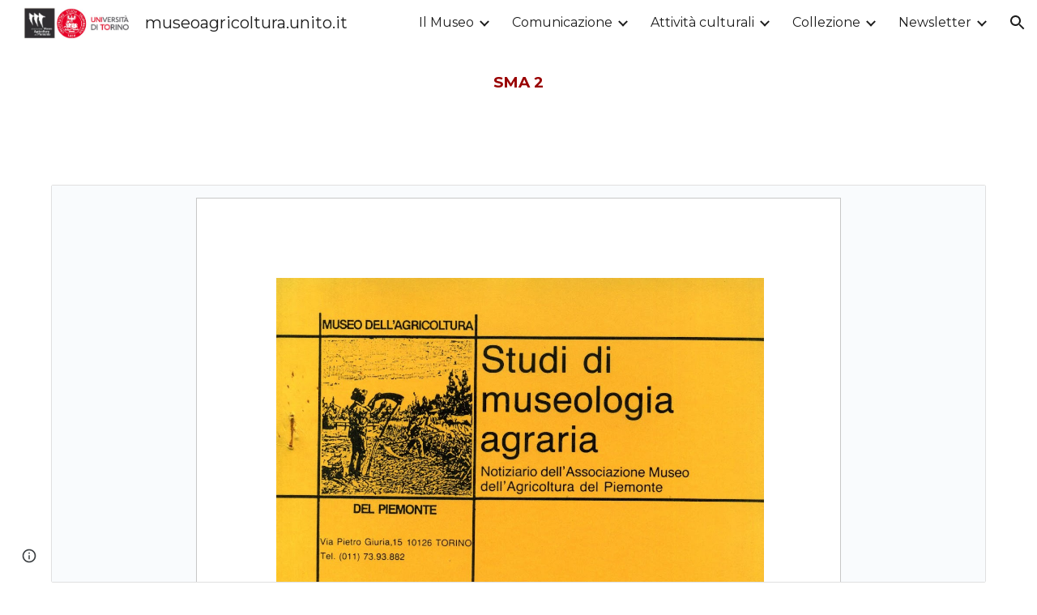

--- FILE ---
content_type: text/javascript
request_url: https://docs.google.com/static/document/client/js/3660585040-client_js_prod_kix_nestedsketchycore.js
body_size: 93724
content:
jJ(X6a);
var mQf="#FFFFFF00",nQf="%s already belongs to %s",oQf="%s is not an allowed shape property for a Group.",pQf="%s is not an allowed shape property for a MediaClip.",qQf=", exitAnimation=",rQf="100",UK="11",sQf="16",VK="24",tQf=":animation",uQf=":background",vQf=":document",wQf=":guide",xQf=":mediaClip",yQf="Document does not contain MediaClip with ID %s",zQf="Enter direction %s is not supported for animation type %s.",AQf="Existing page with duplicate id is a layout with master id: ",BQf="Existing page with duplicate id is a slide page with master id: ",
CQf="Illegal id: %s",DQf="Invalid nesting level: %s",EQf="Not a shape: %s",FQf="OBJECT_WITH_CAPTION_TEXT",GQf="ONE_COLUMN_TEXT",HQf="PICTURE_WITH_CAPTION_TEXT",IQf="SECTION_HEADER",JQf="SECTION_TITLE_AND_DESCRIPTION",KQf="SPLIT_TITLE_AND_BODY",LQf="TITLE_AND_BODY",MQf="TITLE_AND_TWO_COLUMNS",NQf="TWO_OBJECTS_WITH_TEXT",OQf="Transform %s is not valid for object %s",PQf="VERTICAL_TITLE_AND_VERTICAL_TEXT",QQf="bodyPlaceholderListEntity",RQf="empty",WK="hr",SQf="index %s is out of bounds",TQf="mF`",XK=
"ok",UQf="properties",VQf="sketchy-addAnimation",WQf="sketchy-addEntity",XQf="sketchy-addListEntity",YQf="sketchy-addMediaClip",YK="sketchy-addPage",ZQf="sketchy-animationProperies",$Qf="sketchy-background",aRf="sketchy-changeShape",bRf="sketchy-convert_shape_text_props",ZK="sketchy-deleteColumn",cRf="sketchy-deleteEntity",dRf="sketchy-deleteListEntity",$K="sketchy-deleteRow",eRf="sketchy-deleteText",fRf="sketchy-documentProperties",gRf="sketchy-documentSize",hRf="sketchy-emcmsm",iRf="sketchy-emsm",
jRf="sketchy-evt",aL="sketchy-group",kRf="sketchy-groupProperties",bL="sketchy-insertColumn",cL="sketchy-insertRow",lRf="sketchy-insertTable",mRf="sketchy-insertText",nRf="sketchy-jointanimation-breathe",oRf="sketchy-jointanimation-elastic-slide",pRf="sketchy-jointanimation-fade",qRf="sketchy-jointanimation-flicker",rRf="sketchy-jointanimation-fly",dL="sketchy-jointanimation-none",sRf="sketchy-jointanimation-pop",tRf="sketchy-jointanimation-rise",uRf="sketchy-jointanimation-scale",vRf="sketchy-jointanimation-shake",
wRf="sketchy-jointanimation-slide",xRf="sketchy-jointanimation-spin",yRf="sketchy-jointanimation-stomp",zRf="sketchy-jointanimation-toaster",ARf="sketchy-jointanimation-twist",BRf="sketchy-jointanimation-typewriter",CRf="sketchy-jointanimation-zoom",DRf="sketchy-kixInSketchy",ERf="sketchy-live-pointer-coordinates",FRf="sketchy-mediaClipProperties",GRf="sketchy-mergeCellRange",HRf="sketchy-moveAnimation",IRf="sketchy-movePage",JRf="sketchy-pageProperties",KRf="sketchy-pathProperties",LRf="sketchy-removeAnimation",
MRf="sketchy-removeMediaClip",eL="sketchy-removePage",NRf="sketchy-selection",ORf="sketchy-selection-animation",PRf="sketchy-selection-animation-empty",QRf="sketchy-selection-animation-impl",RRf="sketchy-selection-currentPage",SRf="sketchy-selection-currentPage-empty",TRf="sketchy-selection-currentPage-impl",URf="sketchy-selection-live-pointer-coordinates-empty",VRf="sketchy-selection-live-pointer-coordinates-impl",WRf="sketchy-selection-mediaClip",XRf="sketchy-selection-mediaClip-empty",YRf="sketchy-selection-mediaClip-impl",
ZRf="sketchy-selection-page",$Rf="sketchy-selection-page-empty",aSf="sketchy-selection-page-impl",bSf="sketchy-selection-pageCursor",cSf="sketchy-selection-pageCursor-empty",dSf="sketchy-selection-pageCursor-impl",eSf="sketchy-selection-pathPoint",fSf="sketchy-selection-pathPoint-empty",gSf="sketchy-selection-pathPoint-impl",hSf="sketchy-selection-playhead",iSf="sketchy-selection-playhead-empty",jSf="sketchy-selection-playhead-impl",kSf="sketchy-selection-shape",lSf="sketchy-selection-shape-empty",
mSf="sketchy-selection-shape-impl",nSf="sketchy-selection-tableBorder",oSf="sketchy-selection-tableBorder-empty",pSf="sketchy-selection-tableBorder-impl",qSf="sketchy-selection-tableCell",rSf="sketchy-selection-tableCell-empty",sSf="sketchy-selection-tableCell-impl",tSf="sketchy-selection-text",uSf="sketchy-selection-text-empty",vSf="sketchy-selection-text-impl",wSf="sketchy-selection-unknown",xSf="sketchy-shapeProperties",ySf="sketchy-styleText",zSf="sketchy-tetherEntity",ASf="sketchy-transform",
BSf="sketchy-transition",CSf="sketchy-ungroup",DSf="sketchy-unifiedText",ESf="sketchy-unmergeCellRange",FSf="sketchy-updateAltText",GSf="sketchy-updateColumnWidths",HSf="sketchy-updateEntity",ISf="sketchy-updateListEntity",JSf="sketchy-updateRowHeights",KSf="sketchy-updateTableBorderStyles",LSf="sketchy-updateTableCellProperties",MSf="sketchy-zOrder";function fL(a,c,e,f){ks(a!==Sf,"Bt");return new LLd(a,c,e,!0===f)}function Z(a,c){return Xlb[a]=c}
function NSf(a,c){var e={};a=Nt(a);for(var f=0,g=a.length;f<g;f=f+1|0){var h=a[f];h in c&&(e[h]=!0)}return e}function gL(a,c,e){this.H=this.D=this.F=0;if(a<0)throw Co("ze`"+a).Da;if(c<0)throw Co("Ae`"+c).Da;this.F=a;this.D=c;this.H=e}J(gL,Q);gL.prototype.equals=function(a){var c;a instanceof gL?c=R(this,a)?!0:this&&a?this.F==a.F&&this.D==a.D&&this.H==a.H:!1:c=!1;return c};gL.prototype.toString=function(){return this.F+","+this.D+","+this.H};function hL(a){return a.H==0}
function OSf(a,c){return a.D<=c.D&&a.J>=c.J&&a.F<=c.F&&a.H>=c.H}function PSf(a,c){for(var e=[],f=a.D;f<=a.J;f=f+1|0)for(var g=a.F;g<=a.H;g=g+1|0){if(g!=a.H&&(f>a.D&&f<a.J||!c)){var h=e,k=new gL(f,g,0);h.push(k)}f!=a.J&&(g>a.F&&g<a.H||!c)&&(h=e,k=new gL(f,g,1),h.push(k))}return e}function QSf(a){return PSf(a,!1)}function RSf(a,c){for(var e=[],f=0;f<a;f=f+1|0){var g=e,h=c();g.push(h)}return e}function SSf(a){return a instanceof aG}function iL(a,c){if(a.xUb===hJ)a.xUb=c;else throw Error("eH");}
swd.prototype.mU=Z(710,function(a,c,e){vwd(this,a,!1);xwd(this,c,!1);this.H[a][c]=e});swd.prototype.YAa=Z(709,function(a){xwd(this,a,!1);for(var c=this.H,e=0;e<c.length;e++)wt(c[e],a)});swd.prototype.aBa=Z(708,function(a,c){xwd(this,a,!0);for(var e=this.H,f=0;f<e.length;f++)e[f].splice(a,0,c())});swd.prototype.bBa=Z(707,function(a,c){vwd(this,a,!0);this.H.splice(a,0,RSf(this.ye(),c))});ohd.prototype.aJ=Z(592,function(a){return new ar(uhd(this,a),phd(this,a))});kB.prototype.ji=Z(337,y("F"));
Uae.prototype.ji=Z(336,y("H"));p6b.prototype.lba=Z(272,function(a){if(a.rb())return this;if(this.rb())return a;var c=a.min();a=a.max();var e=this.F;c=vyb(c,e)<=0?c:e;e=this.D;a=vyb(a,e)>=0?a:e;return new p6b(c,a)});q6b.prototype.lba=Z(271,al());ESb.prototype.yn=Z(233,function(){return ws(this.bx((Kw(),LSb)))});QYb.prototype.yn=Z(232,function(){return rn(this,1)});Mre.prototype.yn=Z(231,y("F"));LI.prototype.yn=Z(230,function(){return this.Fb(Rc)||""});
Zw.prototype.Dm=Z(215,function(){return rn(this,35)});function TSf(a){return""+a}function jL(a,c){c=Math.pow(10,c);return nu(a*c)/c}function USf(a,c){a.D.push(c);return a}function VSf(a,c){a.D.push(c);return a}function kL(a){return Xt(a)}function WSf(){}J(WSf,Q);WSf.prototype.put=function(a,c){this.D[a]=c;return this};WSf.prototype.xa=function(){var a=this.D;this.D=null;return a};function XSf(){var a=new WSf;a.D={};return a}function YSf(a,c,e){return a.put(""+c,e)}
function lL(a,c,e){return a.put(""+c,e)}function ZSf(a,c){for(var e=[],f=0;f<c.length;f++)e.push(a.Kb(c[f]));return e}var $Sf=[3,5,7],aTf=[0,1,2];function bTf(a,c){var e=a.D-c.D|0;return e!=0?e:a.ji()-c.ji()|0}function cTf(a,c){this.F=a;this.D=c}J(cTf,Q);cTf.prototype.bk=y("F");cTf.prototype.nh=y("D");function mL(a,c){var e=a.In,f=a.Dp;a.In=c.In*e+c.yp*f;a.Dp=c.Dp*e+c.Im*f;e=a.yp;f=a.Im;a.yp=c.In*e+c.yp*f;a.Im=c.Dp*e+c.Im*f;e=a.D;f=a.F;a.D=c.In*e+c.yp*f+c.D;a.F=c.Dp*e+c.Im*f+c.F;return a}
function dTf(a){var c=JTc(a);return isFinite(c)&&isFinite(a.D)&&isFinite(a.F)&&c!=0}function eTf(){}J(eTf,Q);eTf.prototype.rb=function(){return zs(this.H)&&Wt(this.D)&&(!this.F||Wt(this.F))&&Wt(this.J)};function fTf(a,c,e){var f=new eTf;f.H=a;f.D=c;f.F=e;f.J={};return f}function gTf(a,c){ps(OSf(uwd(a),c),"The table range extends outside the bounds of this table: %s",c)}function hTf(a,c,e){if(a==null)throw hxb(ns(c,[Qp(e)])).Da;}function iTf(a,c,e){if(!a)throw Po(ns(c,[Qp(e)])).Da;}
function jTf(a){if(!a)return 0;for(var c=a.length,e=1,f=0;f<c;f=f+1|0)e=Math.imul(31,e)+(a[f]!=null?+a[f]|0:0)|0;return e}function kTf(a){a:for(var c=0;c<a.length;c=c+1|0)if(a[c]==null||!ALb(a,c))break a;return a}function nL(a,c){a%=c;return a*c<0?a+c:a}function lTf(a,c,e,f,g,h){e=""+e;g=""+g;var k={};Rt(k,""+a,c);Rt(k,e,f);Rt(k,g,h);return k}function mTf(a,c){ix();return c>0&&c<a.length&&QBb(a.charCodeAt(c-1|0))&&RBb(a.charCodeAt(c))?c-1|0:c}function nTf(a,c){return Uo(a,mTf(a,0),mTf(a,c))}
function oTf(a,c,e){ix();return a.length<=c?a:e?S(nTf(a,c-1|0))+"\u2026":nTf(a,c)}function pTf(a,c,e){if(TWb(a))return a=dXb(a),a=UWb(a),Uo(a,c,e);throw Io("Xb`"+S(a)).Da;}function qTf(a){Mx();return pTf(a,0,7)}function rTf(a){Mx();return pTf(a,7,9)}function sTf(a,c){var e={};e[a]=!0;e[c]=!0;return e}function tTf(a,c,e,f){var g={};g[a]=!0;g[c]=!0;g[e]=!0;g[f]=!0;return g}
function uTf(a,c){l6b();k6b.contains(c)||(a+=c/1E9|0,c=c%1E9|0);a>0&&c<0&&(c=c+1E9|0,a--);a<0&&c>0&&(c=c-1E9|0,a++);return new g6b(a,c)}function vTf(a){l6b();return uTf(Math.floor(a/1E3),Yo(a%1E3*1E6))}function wTf(a,c){u7b();return uTf(c.getSeconds()-a.getSeconds(),c.D-a.D|0)}function xTf(a,c){this.D=a;this.F=c}J(xTf,Q);function yTf(a,c){a*=c;return new xTf(a+c/2,a+c)}function zTf(a,c,e,f){e=yTf(c,e);f=f?$Sf:aTf;a.D=+f[c%f.length|0]|0;a.J=e.F;a.R=e.D;return a}
function ATf(a,c,e){var f=vfc();return zTf(f,a,c,e)}function BTf(a,c){for(var e=0;e<a.length;e=e+1|0)if(R(a[e],c))return e;return-1}function CTf(){return new DD(null)}function DTf(a,c){for(var e=0;e<a.length;e=e+1|0)if(ks(a[e]!=null,XK),(+a[e]|0)in c)return!1;return!0}
function ETf(a,c,e,f,g){c=!0===g?c:Bs(c);e=!0===g?e:a(e);a=c;var h=e;ks(DTf(a,h),"lk");if(f){ks(DTf(a,f),"mk");a:{for(k in h)if(k in f){var k=!1;break a}k=!0}ks(k,"nk")}k=null;if(f){k={};g=!0!==g;for(var l in f){var q=Op(l);h=f[q];h.D===xj?(g||(e=Xt(e),g=!0),a=e,h=h.getValues(),St(a,q,h)):St(k,q,f[q])}}return fTf(c,e,k)}function FTf(a){this.F=a}J(FTf,Q);FTf.prototype.D=function(a,c){var e;return e=this.F,e(a,c)};function GTf(a,c){this.D=a;this.F=c}J(GTf,Q);var HTf={horizontal:!0,vertical:!0};
function ITf(a){return a.F==1&&a.Bo()==0}var JTf;function KTf(a,c,e){LTf();this.F=0;this.H=a;this.D=ts(c);this.F=e}J(KTf,Q);KTf.prototype.Bo=y("H");KTf.prototype.equals=function(a){return R(this,a)?!0:a instanceof KTf?Vo(a.F,this.F)==0&&Vo(a.H,this.H)==0&&Gt(this.D,a.D):!1};KTf.prototype.mc=function(){return fq([this.H,Qp(jTf(this.D)),this.F])};function LTf(){LTf=u();JTf=new KTf(0,Fu(Cu()),1)}
function MTf(a,c,e,f,g,h,k,l){NTf();this.V=ts(a);this.R=ts(c);this.D=ts(e);this.W=ts(f);this.O=g;this.F=h;this.H=k;this.J=l;ks(this.D.D.length==this.W.D.length&&(!this.O||this.D.D.length==this.O.D.length)&&(!this.F||this.D.D.length==this.F.D.length)&&(!this.H||this.D.D.length==this.H.D.length)&&(!this.J||this.D.D.length==this.J.D.length),"vp");ks((a.D.length%3|0)==0,"wp");ks(ITf(this.V),"xp");ks(ITf(this.R),"yp")}J(MTf,Q);
MTf.prototype.equals=function(a){return R(this,a)?!0:a instanceof MTf?this.V.equals(a.V)&&this.R.equals(a.R)&&this.D.equals(a.D)&&this.W.equals(a.W)&&Bp(this.O,a.O)&&Bp(this.F,a.F)&&Bp(this.H,a.H)&&Bp(this.J,a.J):!1};MTf.prototype.mc=function(){return dq([this.V,this.R,this.D,this.W,this.O,this.F,this.H,this.J])};function NTf(){NTf=u();new MTf((LTf(),JTf),JTf,JTf,JTf,null,null,null,null)}
function OTf(a,c,e,f,g,h){PTf();this.D=ts(a);this.O=ts(c);this.R=ts(e);this.H=f;this.J=g;this.F=h;ks(this.D.D.length==this.O.D.length&&this.D.D.length==this.R.D.length&&(!this.H||this.D.D.length==this.H.D.length)&&(!this.J||this.D.D.length==this.J.D.length)&&(!this.F||this.D.D.length==this.F.D.length),"zp")}J(OTf,Q);OTf.prototype.equals=function(a){return R(this,a)?!0:a instanceof OTf?this.D.equals(a.D)&&this.O.equals(a.O)&&this.R.equals(a.R)&&Bp(this.H,a.H)&&Bp(this.J,a.J)&&Bp(this.F,a.F):!1};
OTf.prototype.mc=function(){return dq([this.D,this.O,this.R,this.H,this.J,this.F])};function PTf(){PTf=u();new OTf((LTf(),JTf),JTf,JTf,null,null,null)}function QTf(a){var c=Jt(a,0),e=aNb(a[1]);return new KTf(c,e,Jt(a,2))}function RTf(a){STf();this.D=a}J(RTf,Q);function STf(){STf=u();new RTf(LMb(Fo([0],Fyb,Gyb)))}function TTf(){}var UTf;
function VTf(){VTf=u();UTf=ju(iu(iu(iu(iu(iu(iu(iu(iu(iu(iu(rMb(GJb),Qp(0),Kp(0,TTf)),Qp(1),Kp(1,TTf)),Qp(2),Kp(2,TTf)),Qp(3),Kp(3,TTf)),Qp(4),Kp(4,TTf)),Qp(5),Kp(5,TTf)),Qp(6),Kp(6,TTf)),Qp(7),Kp(7,TTf)),Qp(8),Kp(8,TTf)),Qp(9),Kp(9,TTf)))}function WTf(a){VTf();return Mp(us(Kp(Mp(UTf.get(Qp(a))),TTf),"Cp"))}function XTf(){this.D=0}J(XTf,Q);XTf.prototype.equals=function(a){return R(this,a)?!0:a instanceof XTf?this.D==a.D&&Bp(this.J,a.J)&&Bp(this.F,a.F)&&R(this.H,a.H):!1};
XTf.prototype.mc=function(){return fq([this.J,this.F,Kp(this.H,TTf),Qp(this.D)])};function YTf(a){ZTf();this.D=a}J(YTf,Q);YTf.prototype.equals=function(a){return R(this,a)?!0:a instanceof YTf?np(this.D,a.D):!1};function ZTf(){ZTf=u();new YTf(LMb(Fo([0],Fyb,Gyb)))}
function oL(a){for(var c=1.7976931348623157E308,e=1.7976931348623157E308,f=-1.7976931348623157E308,g=-1.7976931348623157E308,h=0,k=a.length;h<k;h=h+2|0){var l=a[h];l==null&&(l=NaN);var q=a[h+1|0];q==null&&(q=NaN);c=Math.min(c,l);e=Math.min(e,q);f=Math.max(f,l);g=Math.max(g,q)}return[c,e,f,g]}function $Tf(a,c){return new aF(a.x-c.x,a.y-c.y)}function aUf(a,c){return a.x*c.x+a.y*c.y}function bUf(a,c){return a.scale(c,null)}function cUf(){this.D={};this.F={}}J(cUf,$9b);
cUf.prototype.get=function(a){return $9b.prototype.get.call(this,a)};cUf.prototype.Fxc=function(){return new cUf};function dUf(a){var c=new cUf,e;for(e in a)c.put(e,a[e]);return c}function eUf(a,c,e){for(var f=[],g=0;g<a;g=g+1|0){var h=f,k=RSf(c,e);h.push(k)}return f}function fUf(a,c,e){return new swd(eUf(a,c,function(){return e}))}function gUf(a){twd(this,a)}J(gUf,swd);E=gUf.prototype;E.bBa=function(a,c){swd.prototype.bBa.call(this,a,c);hUf(this,!0,a)};
E.aBa=function(a,c){swd.prototype.aBa.call(this,a,c);hUf(this,!1,a)};function hUf(a,c,e){var f=c?a.Yd():a.ye(),g=c?a.ye():a.Yd();if(e!=0&&e!=(f-1|0)){f=[];for(var h=null,k=0;k<g;k=k+1|0){var l=c?e:k,q=c?k:e,r=c?a.Lc(l-1|0,q):a.Lc(l,q-1|0),w=a.Lc(l,q);l=c?a.Lc(l+1|0,q):a.Lc(l,q+1|0);w!=null&&l!=null&&r!=null&&l.Og()==1&&(l=l.jr(),R(l,r)||R(l,r.jr()))&&(w.XB(l),R(l,h)||(h=l,f.push(l)))}for(a=0;a<f.length;a++)e=f[a],e!=null&&(c?e.yMa(e.Je()+1|0):e.kMa(e.Xe()+1|0))}}
E.ZAa=function(a){vwd(this,a,!1);for(var c=this.H,e=[],f=0;f<this.ye();f=f+1|0){var g=this.Lc(a,f);g!=null&&g.Og()==0&&g.Je()>1&&(c[a+1|0][f]=g,g.yMa(g.Je()-1|0),e.push(g))}vwd(this,a,!1);c=iUf(gF(this,a));for(f=0;f<c.length;f++)g=c[f],g!=null&&g.Je()>1&&!jUf(e,g)&&(g.yMa(g.Je()-1|0),e.push(g));swd.prototype.ZAa.call(this,a)};
E.YAa=function(a){xwd(this,a,!1);for(var c=this.H,e=[],f=0;f<this.Yd();f=f+1|0){var g=this.Lc(f,a);g!=null&&g.Og()==0&&g.Xe()>1&&(c[f][a+1|0]=g,g.kMa(g.Xe()-1|0),e.push(g))}xwd(this,a,!1);c=iUf(wwd(this,a));for(f=0;f<c.length;f++)g=c[f],g!=null&&g.Xe()>1&&!jUf(e,g)&&(g.kMa(g.Xe()-1|0),e.push(g));swd.prototype.YAa.call(this,a)};function jUf(a,c){return a.some(function(e){return R(e,c)})}
function iUf(a){for(var c=[],e=null,f=0;f<a.length;f++){var g=a[f];g!=null&&(g=g.Og()!=1?g:g.jr(),R(g,e)||(c.push(g),e=g))}return c}E.jr=function(){var a=this.Lc(void 0,void 0);if(a==null)return null;var c=a.jr();return a.Og()==1?c:a};E.copy=function(){return this.clone(null)};E.equals=function(a){return swd.prototype.equals.call(this,a)&&a instanceof gUf};E.mU=function(){throw ap("gr").Da;};function kUf(a,c){this.D={};this.J=a;this.H=c}J(kUf,Q);
kUf.prototype.F=function(a){if(!(a in this.D)){var c=new EId(a,this.H,!0,this.J);Rt(this.D,a,c)}return this.D[a]};function lUf(){this.F=!1}J(lUf,Q);function mUf(a){var c=new lUf;c.D=a;c.F=!1;return c}E=lUf.prototype;E.gia=function(a,c,e,f){nUf(this);return this.D.gia(a,c,e,f)};E.bd=function(){return this.D.bd()};E.splice=function(a,c,e){nUf(this);this.D.splice(a,c,e)};E.Xoa=function(a){nUf(this);this.D.Xoa(a)};E.mib=function(a){return this.D.mib(a)};E.vV=function(a){return this.D.vV(a)};E.jjb=function(){return this.D.jjb()};
E.shift=function(a,c,e){nUf(this);this.D.shift(a,c,e)};E.copy=function(){return mUf(this.D.copy())};E.equals=function(a){return R(this,a)?!0:a instanceof lUf?np(this.D,a.D):a instanceof FId?np(this.D,a):!1};function nUf(a){a.F||(a.D=a.D.copy(),a.F=!0)}function oUf(a){this.D={};this.F=a}J(oUf,Q);oUf.prototype.H=function(a){if(!(a in this.D)){var c=new FId(this.F.F(a));Rt(this.D,a,c)}return mUf(this.D[a])};function pUf(){}J(pUf,Q);
pUf.prototype.D=function(a,c,e,f,g){e=g.Xd(a);if(!e)throw Io("fv`"+S(a)).Da;return e.D(c).H};function qUf(){}J(qUf,Q);qUf.prototype.D=C(null);function rUf(){}J(rUf,Q);rUf.prototype.D=C(null);function sUf(){}J(sUf,Q);sUf.prototype.J=C(Nh);sUf.prototype.D=function(){return[Ii,ik]};sUf.prototype.H=function(a,c,e){if(j8a in c){e=e.Sn(Nh,a);if(!e)throw Io("qv").Da;if(c.ls_nest!=kC(e))return w1d(this,[a])}return null};sUf.prototype.F=function(a){return w1d(this,[a])};var tUf;
function uUf(){uUf=u();tUf=new ymc(Pf)}var vUf=[GKa,cUa,Ywa,Zwa,gxa,ixa,sxa,txa,VQf,WQf,XQf,YK,ZQf,$Qf,aRf,Dj,ZK,cRf,dRf,$K,eRf,fRf,gRf,aL,Ej,bL,cL,lRf,mRf,DRf,GRf,HRf,IRf,JRf,LRf,eL,NRf,xSf,ySf,zSf,ASf,BSf,CSf,DSf,ESf,FSf,GSf,HSf,ISf,JSf,KSf,LSf,MSf],wUf;function xUf(){xUf=u();Ts(Qs(Qs(Qs(Qs(Rs(Ns(),vUf),YQf),kRf),FRf),MRf));wUf=vUf;Ts(Qs(Rs(Ns(),wUf),Fpa))}function pL(a,c){this.D=a;this.F=c}J(pL,Q);E=pL.prototype;E.Lc=y("F");
E.equals=function(a){return R(this,a)?!0:a instanceof pL?R(this.D,a.D)&&Bp(this.F,a.Lc()):!1};E.mc=function(){return dq([this.D,this.F])};E.toString=function(){return JSON.stringify(this.Kb())};E.Kb=function(){var a={shapeId:this.D};this.F&&au(a,Sc,this.F.toString());return a};E.getType=C("sketchy-text");E.getContext=C(2);E.getKey=function(){return this.toString()};E.M2=C(!1);var yUf,zUf;function qL(a,c){AUf();this.D=0;if(c==null&&a==1||c!=null&&a!=1)throw Co("cB`"+a).Da;this.D=a;this.F=c}J(qL,Q);
qL.prototype.equals=function(a){return R(this,a)?!0:a instanceof qL?this.D==a.D&&R(this.F,a.F):!1};qL.prototype.mc=function(){return fq([Qp(this.D),this.F])};qL.prototype.toString=function(){return this.D+","+S(this.F)};function AUf(){AUf=u();zUf=new qL(2,null);yUf=new qL(0,null)}
var BUf=[0,1,2,3,4,5,6,7,8,9,10,11],CUf=[0,1,2,3,4],DUf=[0,1,2,3,4,5,6,7,8,9,10],EUf=[0,1,2,3,4,5,6,7,8,9,10,11,12,13,14,15,16,17,18,19],FUf=[0,1,2,3,4,5],GUf=[0,1,2,3,4,5],HUf=[0,1,2,3,4,5,6,7,8,9,10,11,12,13,14,15,16,17,18,19,20,21,22,23,24,25,26,27,28,29,30,31,32,33,34,35,36,37,38,39,40,41,42,43,44,45,46,47,48,49,50,51,52,53,54,55,56,57,58,59,60,61,62,63,64,65,66,67,68,69,70,71,72,73,74,75,76,77,78,79,80,81,82,83,84,85,86,87,88,89,90,91,92,93,94,95,96,97,98,99,100,101,102,103,104,105,106,107,108,
109,110,111,112,113,114,115,116,117,118,119,120,121,122,123,124,125,126,127,128,129,130,131,132,133,134,135,136,137,138,139,140,141,142,143,144,145,146,147,148,149,150,151,152,153,154,155,156,157,158,159,160,161,162,163,164],IUf=[0,1,2,3],JUf=[0,1,2],KUf=[0,1,2,3,4,5,6,7,8],LUf=[0,1,2,3],MUf=[0,1],NUf=[0,1,2,3,4,5,6,7,8,9,10,11,12],OUf=[0,1,2,3,4,5],PUf=[9,8,5,11,10,7,4,6,3,1,2,0,12],QUf=[[69],[70],[69],[70],[67],[65],[68],[66],[65,68],[65,67],[66,68],[66,67],[]],RUf=[0,1,0,1,1,0,1,0,1,1,1,1,1],SUf=
[2,2,2,2,2,2,2,2,2,2,9,9,9,1,1,4,3,1,1,4,3,3,2,2,2,1,22,3,3,22,3,3,1,21,21,1,1,2,2,21,18,2,4,22,22,22,1,1,9,21,22,12,12,14,22,2,1,22,21,1,22,9,3,1,15,1,1,1,1,1,1,1,21,22,22,2,2,3,3,3,3,1,22,22,3,3,1,2,2,3,3,21,21,2,2,3,3,3,3,3,3,22,3,3,3,3,9,9,22,3,3,3,3,3,3,1,1,1,2,1,1,6,1,6,1,1,1,11,3,3,1,22,3,3,3,22,22,1,11,22,1,3,4,3,1,1,21,22,21,21,21,2,2,1,21,21,2,22,22,1,19,19,1,3,3,22,22,24,21,1,26,27,22,6,6,6,6,22,22,2,1,21,21,30,21,6,1,2,1,33,22,9,22,30,21,21,21,21,21,21,22,21],TUf=[0,0,0,0,0,0,0,0,12E4,
12E4,[],[],[[1,1,[0,2],[0,0],[],0]],1,1,pa,1,1,1,la,1,8,381,1,0,0,0,1,0,0,1,0,1,"",La,0,0,36576,36576,"",[0,0,0,0,0,12E4,0,12E4],7112,la,0,1,2,1,0,[],"",1,["",0],["",0],[3657,3657,3657,3657],0,0,0,0,"",0,0,[[la,0],[la,1]],0,0,[[[],[],[],[],[],[],[],[]],[[],[],[],[],[],[],[],[]],[[],[],[],[],[],[],[],[]],[[],[],[],[],[],[],[],[]],[[],[],[],[],[],[],[],[]],[[],[],[],[],[],[],[],[]],[[],[],[],[],[],[],[],[]],[[],[],[],[],[],[],[],[]],[[],[],[],[],[],[],[],[]],[[],[],[],[],[],[],[],[]],[[],[],[],[],[],
[],[],[]],[[],[],[],[],[],[],[],[]],[[],[],[],[],[],[],[],[]]],0,0,0,0,0,0,1,"",0,0,0,0,1,1,1,1,0,1,1,0,0,0,0,0,1,0,"","",0,0,1,1,0,0,0,1,0,0,0,0,0,[],[],0,0,0,0,0,0,0,1,0,0,50,0,0,0,0,0,0,1,0,[1,0,0,1,0,0],1,0,0,6,0,1,0,0,0,1,[1,0,0,1,0,0],6,0,0,la,1,1,1,"",0,"","","",400,700,0,"","",400,1,0,1,[0],[0],0,1,0,0,0,[0],"",0,"",["",1,0],0,0,0,0,0,0,1,0,0,"","",0,"",0,0,0,0,0,0,[[0,null]],0,1,"","","","","","",0,""],UUf={48:13,10:17,106:10,11:16,107:10,12:7,61:10,191:38},VUf=[0,0,0,0,0,0,0,0,0,0,0,0,0,
1,1,0,0,0,1,0,0,0,0,0,0,0,0,0,0,0,0,0,1,0,0,0,0,0,0,0,0,0,0,0,0,0,0,0,0,0,1,0,0,0,0,0,0,0,0,0,0,0,0,0,0,0,0,0,0,0,0,0,0,0,0,0,0,0,0,0,0,1,0,1,0,0,0,0,0,0,0,0,0,0,0,0,0,0,0,0,0,1,0,0,0,0,0,0,0,0,0,0,0,0,0,1,1,0,0,0,0,0,0,0,0,0,0,0,0,0,0,0,0,0,0,0,0,0,0,0,0,0,0,0,0,0,0,0,0,0,0,0,0,0,0,0,0,0,0,0,0,0,0,0,0,0,0,0,0,0,0,0,0,0,0,0,0,0,0,0,0,0,0,0,0,0,0,0,0,0,0,0,0,0,0,0,0,0,0,0,0,0],WUf=[0,0,0,0,0,0,0,0,0,0,0,0,0,0,1,0,0,0,1,0,0,0,0,0,0,0,0,0,0,0,0,0,1,0,0,0,0,0,0,0,0,0,0,0,0,0,0,0,0,0,1,0,0,0,0,0,0,0,0,
1,0,0,0,0,0,0,0,0,0,0,0,1,0,0,0,0,0,0,0,0,0,1,0,1,0,0,0,0,0,0,0,0,0,0,0,0,0,0,0,0,0,1,0,0,0,0,0,0,0,0,0,0,0,0,0,1,1,0,0,0,0,0,0,0,0,1,0,0,0,0,0,0,0,0,0,0,0,0,0,0,0,0,0,0,0,0,0,0,0,0,0,0,0,0,0,0,0,0,0,0,0,0,0,0,0,0,0,0,0,0,0,0,0,0,0,0,0,0,0,0,0,0,0,0,0,0,0,0,0,0,0,0,0,0,0,0,0,0,0,0,0,0],XUf=[0,1,2,3,4,5,6,7],YUf=[5,21,21,1,21,21,1,21,21,1,22,21,21,21,9,21,6,22,32,9,36,36,36,36,36,36,37,21],ZUf=[[Nea,[la,pa,"#158158","#F3F3F3","#058DC7","#50B432","#ED561B","#EDEF00","#24CBE5","#64E572","#2200CC","#551A8B"]],
"m","BLANK",1,"","",0,"","",1,0,"","","",[],"",100,0,[[La,$ma]],[],[[[]],[[]]],[[[]],[[]]],[[[]],[[]]],[[[]],[[]]],[[[]],[[]]],[[[]],[[]]],[0,null,null,0],""],$Uf={19:34,14:8},aVf=[1,1,1,4,4,21,3,22,21,22,1,3,22,3,3,3,3,22,2,4,1,21,3,1,1,1,1,21,3,2,22,22,4,1,21,9,21,21,1,22,21,25,1,1,1,2,2,2,2,9,21,21,21,9,21,21,2,2,1,1,4,9,22,21,21,2,23,21,21,21,21,35],bVf=[0,0,0,mQf,la,La,14,0,"",0,0,100,1,0,0,0,0,0,0,la,0,La,14,0,0,0,0,"",0,1,0,0,mQf,0,"",[],"","",0,0,jfa,"en_US",0,0,0,400,700,400,700,[],"","",
"",[],"","",400,400,0,0,mQf,[],1,"","",0,[0,0,""],"","","","",[La,null,400]],cVf=[11,12,13,14,15,16,17,18,19,21,22,23,24,25,26,27,28,29,30,31,32,33,36,37,39,42,43,44,47,48,54,57,62],dVf=[0,1,2,3,4,5,6,7,8,9,10,20,34,35,38,40,41,45,46,49,50,51,52,53,55,56,58,59,60,61,63,64,65,66,67,68,69,70,71],eVf={49:21,35:21,53:21,61:20},fVf=[34,35,38,52,53,55,58,59,60,61,63,64,65,66,67,68,69,70],gVf=[0,1,2,3,4,5,6,7,8,9,10,11,12,14,15,16,18,20,27,30,34,35,38,39,40,41,42,43,44,45,46,49,50,52,53,55,56,58,59,60,61,
62,63,64,65,66,67,68,69,70,71],hVf=[22,22,22,6,6,28,1,6,22,22,6,31,31],iVf=[0,1,1,1E3,0,[null,null,[]],0,0,0,0,1E3,[1,0,1,1,2],[1,0,1,1,2]],jVf={},kVf=[22,6,21,22,22],lVf=[0,1E3,"",0,0],mVf={},nVf=[25,1,2,21,9,9,1,9],oVf=["en_US",1,1,"",[],[],1,[]],pVf={4:8,5:8,7:29},qVf=[{50:0,115:0,116:1,12:[[1,1,[0,2,1,2,1,2,1,2,5,0],[0,0,0,0,0,1,0,1],[2,4,5,7],0]],10:[[0,3,0,0,0,0,0],[0,4,0,0,0,0,0]],17:0,137:0,144:0,32:0,125:0,46:0,14:0,18:0},{50:0,40:[0,0,0,0,2,0,2,1],10:[[0,3,0,0,0,0,0],[0,4,0,0,0,0,0]]},{50:0,
32:0,41:36576},{50:4,115:0,116:1,32:0,81:1,14:0,101:1,18:0,83:0,12:[[1,1,[0,2,1,2,1,2,1,2,5,0],[0,0,0,0,0,1,0,1],[2,4,5,7],0]],48:[[0,162E5,2,2,0,0],[0,108E5,0,0,2,3],[0,54E5,2,2,4,0],[0,0,3,0,2,3]],10:[[0,3,0,0,0,0,0],[0,4,0,0,0,0,0],[2,3,0,0,1,0,2],[2,4,0,0,1,0,2]]},{50:2,25:1,13:0,115:0,32:0,14:0},{50:2,25:1,13:0,115:0,32:0,14:0,12:[[1,1,[0,2,1,2],[0,0,0,1],[2,3],0]],10:[[0,3,0,0,0,0,0],[0,4,0,0,0,0,0]]},{40:[0,0,0,0,2,0,2,1],12:[[1,1,[0,2,1,2,1,2,1,2,5,0],[0,0,0,0,0,1,0,1],[2,4,5,7],0]],48:[[0,
162E5,2,2,0,0],[0,108E5,0,0,2,3],[0,54E5,2,2,4,0],[0,0,3,0,2,3]],10:[[0,3,0,0,0,0,0],[0,4,0,0,0,0,0],[2,3,0,0,1,0,2],[2,4,0,0,1,0,2]]},{0:16667,40:[2,9,2,9,2,10,2,11],12:[[1,1,[0,2,4,4,1,2,4,4,1,2,4,4,1,2,4,4,5,0],[0,6,6,6,108E5,54E5,7,0,6,6,162E5,54E5,1,8,6,6,0,54E5,6,2,6,6,54E5,54E5],[0,4,5,7,10,11,16,17,22,23],1]],11:[[0,2,6,0,0,[0,0,0,0,5E4],null]],48:[[0,162E5,2,4,0,0],[0,108E5,0,0,2,5],[0,54E5,2,4,4,0],[0,0,3,0,2,5]],10:[[16,0,0,1,0,0,5E4],[0,3,0,0,0,0,0],[0,4,0,0,0,0,0],[5,3,0,4,0,0,0],[2,
3,0,0,1,0,2],[2,4,0,0,1,0,2],[2,2,3,2,0,0,1E5],[1,3,0,0,0,2,6],[1,4,0,0,0,2,6],[2,2,6,0,29289,0,1E5],[1,3,0,0,0,2,9],[1,4,0,0,0,2,9]]},{40:[2,4,2,6,2,5,2,7],12:[[1,1,[0,2,4,4,4,4,4,4,4,4,5,0],[0,1,0,1,108E5,54E5,0,1,162E5,54E5,0,1,0,54E5,0,1,54E5,54E5],[1,2,3,6,7,10,11,14,15],0]],48:[[0,162E5,2,0,0,0],[0,162E5,2,4,2,6],[0,108E5,0,0,2,1],[0,54E5,2,4,2,7],[0,54E5,2,0,4,0],[0,54E5,2,5,2,7],[0,0,3,0,2,1],[0,162E5,2,5,2,6]],10:[[2,3,0,0,1,0,2],[2,4,0,0,1,0,2],[11,2,0,0,27E5,0,0],[10,2,1,0,27E5,0,0],[1,
2,0,0,0,2,2],[1,2,0,2,2,0,0],[1,2,1,0,0,2,3],[1,2,1,2,3,0,0]]},{25:1,0:162E5,1:0,14:0,40:[2,41,2,43,2,37,2,39],12:[[1,0,[0,2,4,4,1,2,5,0],[32,33,22,23,0,4,22,23],[],1],[0,1,[0,2,4,4],[32,33,22,23,0,4],[],1]],11:[[1,2,32,2,33,[0,0,0,0,21599999],null],[1,2,34,2,35,[1,0,0,0,21599999],null]],48:[[2,19,2,32,2,33],[2,21,2,22,2,23],[2,20,2,34,2,35]],10:[[16,0,0,1,0,0,21599999],[16,0,0,1,1,0,21599999],[1,2,1,0,0,2,0],[1,2,2,0,216E5,0,0],[7,2,2,2,2,2,3],[1,0,216E5,0,0,2,0],[1,2,4,0,0,2,5],[1,0,54E5,0,0,2,
0],[1,0,27E6,0,0,2,0],[7,2,7,2,7,2,8],[1,2,4,0,0,2,9],[1,0,108E5,0,0,2,0],[1,0,324E5,0,0,2,0],[7,2,11,2,11,2,12],[1,2,4,0,0,2,13],[1,0,162E5,0,0,2,0],[1,0,378E5,0,0,2,0],[7,2,15,2,15,2,16],[1,2,4,0,0,2,17],[1,2,0,0,0,0,54E5],[1,2,1,0,54E5,0,0],[17,2,19,2,20,0,2],[2,3,0,0,1,0,2],[2,4,0,0,1,0,2],[10,2,22,2,0,0,0],[11,2,23,2,0,0,0],[12,2,22,2,25,2,24],[13,2,23,2,25,2,24],[10,2,22,2,1,0,0],[11,2,23,2,1,0,0],[12,2,22,2,29,2,28],[13,2,23,2,29,2,28],[1,2,22,2,26,0,0],[1,2,23,2,27,0,0],[1,2,22,2,30,0,0],
[1,2,23,2,31,0,0],[6,2,32,2,34,0,0],[7,2,6,3,0,2,36],[6,2,33,2,35,0,0],[7,2,10,4,0,2,38],[5,2,32,2,34,0,0],[7,2,14,0,0,2,40],[5,2,33,2,35,0,0],[7,2,18,0,0,2,42]]},{0:25E3,1:25E3,2:25E3,3:43750,40:[0,0,0,0,2,5,2,4],12:[[1,1,[0,2,1,2,4,4,1,2,1,2,1,2,1,2,1,2,1,2,4,4,1,2,5,0],[0,4,0,24,17,17,108E5,54E5,21,10,21,0,5,8,21,23,21,22,20,22,19,19,162E5,-54E5,7,4],[0,2,6,7,11,22,23],1]],11:[[0,2,7,4,0,[0,0,0,2,1],null],[0,3,0,2,23,null,[1,0,0,0,5E4]],[0,2,21,0,0,[2,0,0,0,5E4],null],[0,2,17,0,0,[3,0,0,2,15],
null]],48:[[0,162E5,2,21,0,0],[0,54E5,2,21,2,23],[0,54E5,2,9,4,0],[0,0,3,0,2,8]],10:[[16,0,0,1,1,0,5E4],[2,2,0,0,2,0,1],[16,0,0,1,0,2,1],[16,0,0,1,2,0,5E4],[0,4,0,0,0,0,0],[0,3,0,0,0,0,0],[5,3,0,4,0,0,0],[2,2,6,2,2,0,1E5],[2,2,6,2,0,0,1E5],[2,2,7,0,1,0,2],[1,2,8,0,0,2,9],[2,2,6,2,3,0,1E5],[1,3,0,0,0,2,11],[1,4,0,0,0,2,10],[5,2,12,2,13,0,0],[2,0,1E5,2,14,2,6],[16,0,0,1,3,2,15],[2,2,6,2,16,0,1E5],[1,2,17,0,0,2,7],[6,2,18,0,0,0,0],[1,2,7,2,19,0,0],[1,3,0,0,0,2,11],[1,2,10,2,7,0,0],[1,2,22,2,10,0,0],
[1,2,10,2,17,0,0],[1,2,22,2,19,0,0]]},{0:25E3,1:25E3,2:25E3,38:31468,40:[0,0,2,15,2,13,2,4],12:[[1,1,[0,2,1,2,1,2,1,2,1,2,1,2,1,2,1,2,1,2,5,0],[0,15,12,15,12,6,8,6,10,0,3,6,13,6,13,4,0,4],[0,9,16],1]],11:[[0,0,0,2,15,null,[0,0,0,0,5E4]],[0,2,8,0,0,[1,0,0,0,5E4],null],[0,2,12,2,6,null,[2,0,0,0,5E4]]],48:[[0,162E5,2,10,0,0],[0,108E5,2,8,2,6],[0,108E5,0,0,2,17],[0,54E5,2,16,4,0],[0,0,2,13,2,18],[0,0,3,0,2,6]],10:[[16,0,0,1,0,0,5E4],[16,0,0,1,1,0,5E4],[16,0,0,1,2,0,5E4],[0,3,0,0,0,0,0],[0,4,0,0,0,0,0],
[5,3,0,4,0,0,0],[2,2,5,2,2,0,1E5],[2,2,5,2,1,0,5E4],[1,3,0,0,0,2,7],[2,2,5,2,1,0,1E5],[1,3,0,0,0,2,9],[2,2,5,2,0,0,2E5],[1,2,10,0,0,2,11],[1,2,10,2,11,0,0],[2,2,5,2,0,0,1E5],[1,4,0,0,0,2,14],[2,2,13,0,1,0,2],[17,2,15,4,0,0,2],[17,2,6,4,0,0,2]]},{0:12500,40:[2,6,2,6,2,7,2,8],12:[[1,0,[0,2,1,2,1,2,1,2,5,0],[6,6,7,6,7,8,6,8],[],1],[5,0,[0,2,1,2,1,2,1,2,5,0],[0,0,1,0,7,6,6,6],[0,1,3],1],[3,0,[0,2,1,2,1,2,1,2,5,0],[0,2,6,8,7,8,1,2],[0],1],[4,0,[0,2,1,2,1,2,1,2,5,0],[0,0,6,6,6,8,0,2],[0,1,6],1],[2,0,[0,
2,1,2,1,2,1,2,5,0],[1,0,1,2,7,8,7,6],[1],1],[0,1,[0,2,1,2,1,2,1,2,5,0,0,2,1,2,1,2,1,2,5,0,0,2,1,2,0,2,1,2,0,2,1,2,0,2,1,2],[0,0,1,0,1,2,0,2,6,6,7,6,7,8,6,8,0,0,6,6,0,2,6,8,1,0,7,6,1,2,7,8],[0,1,3,6,16,17,20,25],1]],11:[[0,2,6,0,0,[0,0,0,0,5E4],null]],48:[[0,0,3,0,2,4],[0,0,2,7,2,4],[0,54E5,2,5,4,0],[0,54E5,2,5,2,8],[0,108E5,0,0,2,4],[0,108E5,2,6,2,4],[0,162E5,2,5,0,0],[0,162E5,2,5,2,6]],10:[[16,0,0,1,0,0,5E4],[0,3,0,0,0,0,0],[0,4,0,0,0,0,0],[5,3,0,4,0,0,0],[2,4,0,0,1,0,2],[2,3,0,0,1,0,2],[2,2,3,2,
0,0,1E5],[1,3,0,0,0,2,6],[1,4,0,0,0,2,6]]},{0:108E5,1:0,2:25E3,40:[2,65,2,69,2,57,2,61],12:[[1,1,[0,2,4,4,1,2,4,4,5,0],[35,36,24,25,0,5,50,51,40,41,1,6],[],1]],11:[[1,2,35,2,36,[0,0,0,0,21599999],null],[1,2,50,2,51,[1,0,0,0,21599999],[2,0,0,0,5E4]]],48:[[2,21,2,70,2,71],[2,22,2,72,2,73],[2,23,2,24,2,25]],10:[[16,0,0,1,0,0,21599999],[16,0,0,1,1,0,21599999],[16,0,0,1,2,0,5E4],[1,2,1,0,0,2,0],[1,2,3,0,216E5,0,0],[7,2,3,2,3,2,4],[1,0,0,0,0,2,5],[1,0,216E5,0,0,2,0],[1,2,5,0,0,2,7],[1,0,54E5,0,0,2,0],[1,
0,27E6,0,0,2,0],[7,2,9,2,9,2,10],[1,2,5,0,0,2,11],[1,0,108E5,0,0,2,0],[1,0,324E5,0,0,2,0],[7,2,13,2,13,2,14],[1,2,5,0,0,2,15],[1,0,162E5,0,0,2,0],[1,0,378E5,0,0,2,0],[7,2,17,2,17,2,18],[1,2,5,0,0,2,19],[1,2,0,0,0,0,54E5],[1,2,1,0,54E5,0,0],[17,2,21,2,22,0,2],[2,3,0,0,1,0,2],[2,4,0,0,1,0,2],[5,3,0,4,0,0,0],[10,2,24,2,0,0,0],[11,2,25,2,0,0,0],[10,2,24,2,1,0,0],[11,2,25,2,1,0,0],[12,2,24,2,28,2,27],[13,2,25,2,28,2,27],[12,2,24,2,30,2,29],[13,2,25,2,30,2,29],[1,2,24,2,31,0,0],[1,2,25,2,32,0,0],[1,2,24,
2,33,0,0],[1,2,25,2,34,0,0],[2,2,26,2,2,0,1E5],[1,2,24,0,0,2,39],[1,2,25,0,0,2,39],[10,2,40,2,1,0,0],[11,2,41,2,1,0,0],[10,2,40,2,0,0,0],[11,2,41,2,0,0,0],[12,2,40,2,43,2,42],[13,2,41,2,43,2,42],[12,2,40,2,45,2,44],[13,2,41,2,45,2,44],[1,2,24,2,46,0,0],[1,2,25,2,47,0,0],[1,2,24,2,48,0,0],[1,2,25,2,49,0,0],[6,2,35,2,50,0,0],[6,2,37,2,52,0,0],[6,2,54,2,55,0,0],[7,2,8,3,0,2,56],[6,2,36,2,51,0,0],[6,2,38,2,53,0,0],[6,2,58,2,59,0,0],[7,2,12,4,0,2,60],[5,2,35,2,50,0,0],[5,2,37,2,52,0,0],[5,2,62,2,63,0,
0],[7,2,16,0,0,2,64],[5,2,36,2,51,0,0],[5,2,38,2,53,0,0],[5,2,66,2,67,0,0],[7,2,20,0,0,2,68],[17,2,35,2,52,0,2],[17,2,36,2,53,0,2],[17,2,37,2,50,0,2],[17,2,38,2,51,0,2]]},{0:8333,37:42672,14:0,40:[2,13,2,13,2,14,2,15],12:[[1,0,[0,2,4,4,1,2,4,4,4,4,1,2,4,4,1,2,4,4,1,2,4,4,4,4,1,2,4,4,5,0],[6,2,5,5,54E5,54E5,5,10,5,5,0,-54E5,5,5,54E5,-54E5,5,5,5,5,108E5,54E5,7,0,5,5,162E5,54E5,8,9,5,5,108E5,-54E5,5,5,162E5,-54E5,8,11,5,5,0,54E5],[4,5,10,11,14,15,20,21,23,26,27,32,33,36,37,42,43],1],[0,1,[0,2,4,4,1,
2,4,4,4,4,1,2,4,4,0,2,4,4,1,2,4,4,4,4,1,2,4,4],[6,2,5,5,54E5,54E5,5,10,5,5,0,-54E5,5,5,54E5,-54E5,5,5,5,5,108E5,54E5,7,0,5,5,162E5,54E5,8,9,5,5,108E5,-54E5,5,5,162E5,-54E5,8,11,5,5,0,54E5],[4,5,10,11,14,15,20,21,23,26,27,32,33,36,37,42,43],1]],11:[[0,0,0,2,5,null,[0,0,0,0,25E3]]],48:[[0,162E5,2,1,0,0],[0,108E5,0,0,2,4],[0,54E5,2,1,4,0],[0,0,3,0,2,4]],10:[[16,0,0,1,0,0,25E3],[2,3,0,0,1,0,2],[0,4,0,0,0,0,0],[5,3,0,4,0,0,0],[2,4,0,0,1,0,2],[2,2,3,2,0,0,1E5],[2,2,3,2,0,0,5E4],[1,3,0,0,0,2,6],[1,3,0,0,
0,2,5],[1,2,4,0,0,2,5],[1,2,4,2,5,0,0],[1,4,0,0,0,2,5],[2,2,5,0,29289,0,1E5],[1,2,5,2,12,0,0],[1,3,0,0,0,2,13],[1,4,0,0,0,2,12]]},{0:16667,14:0,40:[2,9,2,9,2,10,2,11],12:[[1,0,[0,2,4,4,1,2,4,4,1,2,4,4,1,2,4,4,5,0],[0,6,6,6,108E5,54E5,7,0,6,6,162E5,54E5,1,8,6,6,0,54E5,6,2,6,6,54E5,54E5],[0,4,5,7,10,11,16,17,22,23],1],[0,1,[0,2,4,4,1,2,4,4,0,2,4,4,1,2,4,4],[6,2,6,6,54E5,54E5,0,6,6,6,108E5,54E5,7,0,6,6,162E5,54E5,1,8,6,6,0,54E5],[4,5,6,10,11,13,16,17,22,23],1]],11:[[0,0,0,2,6,null,[0,0,0,0,5E4]]],48:[[0,
162E5,2,4,0,0],[0,108E5,0,0,2,5],[0,54E5,2,4,4,0],[0,0,3,0,2,5]],10:[[16,0,0,1,0,0,5E4],[0,3,0,0,0,0,0],[0,4,0,0,0,0,0],[5,3,0,4,0,0,0],[2,3,0,0,1,0,2],[2,4,0,0,1,0,2],[2,2,3,2,0,0,1E5],[1,3,0,0,0,2,6],[1,4,0,0,0,2,6],[2,2,6,0,29289,0,1E5],[1,3,0,0,0,2,9],[1,4,0,0,0,2,9]]},{0:25E3,38:48646,40:[0,0,2,7,2,1,2,8],12:[[1,0,[0,2,4,4,1,2,4,4,5,0],[0,6,3,6,108E5,-108E5,1,8,3,6,0,108E5],[0,4,5,10,11],1],[4,0,[0,2,4,4,4,4,5,0],[0,6,3,6,108E5,108E5,3,6,0,108E5],[1,2,3,6,7],0],[0,1,[0,2,4,4,4,4,1,2,4,4,1,2],
[1,6,3,6,0,108E5,3,6,108E5,108E5,1,8,3,6,0,108E5,0,6],[4,5,8,9,14,15,16],1]],11:[[0,2,3,2,7,null,[0,0,0,2,4]]],48:[[0,162E5,2,3,2,7],[0,162E5,2,3,0,0],[0,108E5,0,0,2,0],[0,54E5,2,3,4,0],[0,0,3,0,2,0]],10:[[2,4,0,0,1,0,2],[0,3,0,0,0,0,0],[5,3,0,4,0,0,0],[2,3,0,0,1,0,2],[2,0,5E4,4,0,2,2],[16,0,0,1,0,2,4],[2,2,2,2,5,0,2E5],[1,2,6,2,6,0,0],[1,4,0,0,0,2,6]]},{0:5E4,38:18288,40:[2,10,0,0,2,11,2,1],12:[[1,1,[0,2,1,2,1,2,1,2,1,2,1,2,5,0],[0,0,7,0,0,3,7,1,0,1,6,3],[0,1,3,8],1]],11:[[0,2,7,0,0,[0,0,0,2,4],
null]],48:[[0,162E5,2,8,0,0],[0,108E5,2,6,2,3],[0,54E5,2,8,4,0],[0,0,3,0,2,3]],10:[[0,3,0,0,0,0,0],[0,4,0,0,0,0,0],[5,3,0,4,0,0,0],[2,4,0,0,1,0,2],[2,0,1E5,3,0,2,2],[16,0,0,1,0,2,4],[2,2,2,2,5,0,1E5],[1,3,0,0,0,2,6],[2,2,7,0,1,0,2],[1,2,7,0,0,2,6],[7,2,9,2,6,0,0],[7,2,9,2,7,3,0]]},{0:27E5,1:162E5,40:[2,25,2,27,2,26,2,28],12:[[1,1,[0,2,4,4,5,0],[17,18,7,8,0,4],[],1]],11:[[1,2,17,2,18,[0,0,0,0,21599999],null],[1,2,19,2,20,[1,0,0,0,21599999],null]],48:[[2,0,2,17,2,18],[2,1,2,19,2,20],[2,6,2,21,2,22]],
10:[[16,0,0,1,0,0,21599999],[16,0,0,1,1,0,21599999],[1,2,1,0,0,2,0],[1,2,2,0,216E5,0,0],[7,2,2,2,2,2,3],[2,2,4,0,1,0,2],[1,2,0,2,5,0,108E5],[2,3,0,0,1,0,2],[2,4,0,0,1,0,2],[10,2,7,2,0,0,0],[11,2,8,2,0,0,0],[12,2,7,2,10,2,9],[13,2,8,2,10,2,9],[10,2,7,2,1,0,0],[11,2,8,2,1,0,0],[12,2,7,2,14,2,13],[13,2,8,2,14,2,13],[1,2,7,2,11,0,0],[1,2,8,2,12,0,0],[1,2,7,2,15,0,0],[1,2,8,2,16,0,0],[17,2,17,2,19,0,2],[17,2,18,2,20,0,2],[11,2,7,0,27E5,0,0],[10,2,8,0,27E5,0,0],[1,2,7,0,0,2,23],[1,2,7,2,23,0,0],[1,2,8,
0,0,2,24],[1,2,8,2,24,0,0]]},{37:47550,8:43200,9:43200,40:[2,0,2,1,2,2,2,3],12:[[1,1,[0,2,4,4,4,4,4,4,4,4,4,4,4,4,4,4,4,4,4,4,4,4,4,4,5,0],[3900,14370,6753,9190,-11429249,7426832,5333,7267,-8646143,5396714,4365,5945,-8748475,5983381,4857,6595,-7859164,7034504,5333,7273,-4722533,6541615,6775,9220,-2776035,7816140,5785,7867,37501,6842E3,6752,9215,1347096,6910353,7720,10543,3974558,4542661,4360,5918,-16496525,8804134,4345,5945,-14809710,9151131],[],0],[0,1,[0,2,4,4,0,2,4,4,0,2,4,4,0,2,4,4,0,2,4,4,0,
2,4,4,0,2,4,4,0,2,4,4,0,2,4,4,0,2,4,4,0,2,4,4],[2114,25548,4345,5945,-14809710,-1585770,5805,35470,4360,5918,-16496525,-686848,16480,39264,6752,9215,8257449,844866,28556,36813,6752,9215,1347096,-959901,37404,30203,5785,7867,37501,-4255042,41818,15460,5333,7273,1819082,1665090,38318,5576,4857,6595,-824660,891534,29833,2481,4857,6595,-7859164,-1091722,22456,3432,4365,5945,-8748475,-1061181,14005,5202,6753,9190,-4002417,739161,3900,14370,6753,9190,-11429249,-711490],[],0]],48:[[0,0,2,6,2,8],[0,54E5,
2,9,2,5],[0,108E5,2,4,2,8],[0,162E5,2,9,2,7]],10:[[2,3,0,0,2977,0,21600],[2,4,0,0,3262,0,21600],[2,3,0,0,17087,0,21600],[2,4,0,0,17337,0,21600],[2,3,0,0,67,0,21600],[2,4,0,0,21577,0,21600],[2,3,0,0,21582,0,21600],[2,4,0,0,1235,0,21600],[2,4,0,0,1,0,2],[2,3,0,0,1,0,2]]},{0:5E4,1:5E4,40:[0,0,2,15,2,16,2,1],12:[[1,1,[0,2,1,2,1,2,1,2,1,2,1,2,5,0],[0,0,10,0,10,12,0,12,0,1,0,1],[0,1,3,10],1]],11:[[0,0,0,2,12,null,[0,0,0,2,6]],[0,2,10,0,0,[1,0,0,2,7],null]],48:[[0,0,3,0,2,14],[0,54E5,2,4,4,0],[0,108E5,0,
0,2,5],[0,162E5,2,13,0,0]],10:[[0,3,0,0,0,0,0],[0,4,0,0,0,0,0],[1,3,0,0,0,4,0],[5,3,0,4,0,0,0],[2,3,0,0,1,0,2],[2,4,0,0,1,0,2],[2,0,1E5,4,0,2,3],[2,0,1E5,3,0,2,3],[16,0,0,1,0,2,6],[16,0,0,1,1,2,7],[2,2,3,2,9,0,1E5],[2,2,3,2,8,0,1E5],[1,4,0,0,0,2,11],[2,2,10,0,1,0,2],[17,2,12,4,0,0,2],[7,2,2,2,12,0,0],[7,2,2,3,0,2,10]]},{0:25E3,40:[0,0,2,4,2,8,2,1],12:[[1,0,[0,2,1,2,1,2,1,2,5,0],[0,4,8,4,8,1,0,1],[0,6],1],[3,0,[0,2,1,2,1,2,1,2,5,0],[8,4,2,0,2,5,8,1],[3],1],[5,0,[0,2,1,2,1,2,1,2,5,0],[0,4,4,0,2,0,8,
4],[0,3,5],1],[0,1,[0,2,1,2,1,2,1,2,1,2,1,2,5,0,0,2,1,2,1,2,0,2,1,2],[0,4,4,0,2,0,2,5,8,1,0,1,0,4,8,4,2,0,8,4,8,1],[0,3,5,10,12,17],1]],11:[[0,0,0,2,4,null,[0,0,0,0,1E5]]],48:[[0,162E5,2,10,0,0],[0,162E5,2,9,2,4],[0,108E5,0,0,2,7],[0,54E5,2,9,4,0],[0,0,2,8,2,7],[0,0,3,0,2,6]],10:[[16,0,0,1,0,0,1E5],[0,4,0,0,0,0,0],[0,3,0,0,0,0,0],[5,3,0,4,0,0,0],[2,2,3,2,0,0,1E5],[1,4,0,0,0,2,4],[2,2,5,0,1,0,2],[17,2,4,4,0,0,2],[1,3,0,0,0,2,4],[2,2,8,0,1,0,2],[17,2,4,3,0,0,2]]},{0:25E3,1:5E4,2:25E3,40:[0,0,0,0,2,
2,2,1],12:[[1,0,[0,2,1,2,1,2,4,4,1,2,4,4,1,2,5,0],[33,1,30,34,26,34,11,1,41,36,21,0,11,1,162E5,35,31,34],[11,14],1],[3,0,[0,2,4,4,1,2,4,4,5,0],[38,37,11,1,42,43,0,1,11,1,108E5,44],[6,10],1],[0,1,[0,2,4,4,1,2,4,4,1,2,4,4,1,2,1,2,1,2,1,2,4,4],[38,37,11,1,42,43,0,1,11,1,108E5,54E5,21,0,11,1,162E5,35,31,34,33,1,30,34,26,34,11,1,41,36],[6,10,11,13,16],1]],11:[[0,2,27,2,34,[0,0,0,2,45],null],[0,2,30,4,0,[1,0,0,2,6],null],[0,3,0,2,34,null,[2,0,0,2,18]]],48:[[0,162E5,2,38,0,0],[0,54E5,2,39,4,0],[0,54E5,2,
30,2,34],[0,54E5,2,33,4,0],[0,0,2,31,2,34]],10:[[16,0,0,1,0,0,1E5],[0,4,0,0,0,0,0],[0,3,0,0,0,0,0],[2,4,0,4,0,0,1],[5,3,0,4,0,0,0],[2,3,0,0,1,0,2],[2,0,5E4,3,0,2,4],[16,0,0,1,1,2,6],[2,2,4,2,0,0,1E5],[2,2,4,2,7,0,1E5],[17,2,8,2,9,0,4],[1,2,5,0,0,2,10],[2,2,11,0,2,0,1],[2,2,12,2,12,0,1],[2,2,8,2,8,0,1],[1,2,13,0,0,2,14],[14,2,15,0,0,0,0],[2,2,16,4,0,2,12],[2,0,1E5,2,17,2,4],[16,0,0,1,2,2,18],[2,2,4,1,2,0,1E5],[1,2,11,2,8,0,0],[2,2,20,2,20,0,1],[1,2,3,0,0,2,22],[14,2,23,0,0,0,0],[2,2,24,2,11,4,0],[1,
2,11,2,25,0,0],[1,2,21,2,25,0,0],[1,2,9,0,0,2,8],[2,2,28,0,1,0,2],[1,2,26,0,0,2,29],[1,2,27,2,29,0,0],[2,2,9,0,1,0,2],[1,3,0,0,0,2,32],[1,4,0,0,0,2,20],[9,2,20,2,25,0,0],[1,0,0,0,0,2,35],[1,4,0,0,0,2,17],[17,2,11,2,21,0,2],[2,2,8,0,1,0,2],[9,2,17,2,39,0,0],[1,0,162E5,2,35,0,0],[1,0,162E5,0,0,2,40],[1,2,40,0,0,0,54E5],[1,0,54E5,2,40,0,0],[16,0,0,1,1,0,1E5]]},{0:25E3,1:5E4,2:25E3,40:[0,0,0,0,2,0,2,1],12:[[1,0,[0,2,1,2,1,2,4,4,4,4,1,2,5,0],[0,33,34,30,34,26,0,11,35,41,0,11,43,42,34,31],[0],1],[3,0,[0,
2,4,4,1,2,4,4,5,0],[0,21,0,11,0,-54E5,0,0,0,11,162E5,54E5],[0,1,2,3,8,9],0],[0,1,[0,2,4,4,1,2,4,4,1,2,4,4,1,2,1,2,1,2,1,2,4,4],[0,21,0,11,0,-54E5,0,0,0,11,162E5,54E5,0,21,0,11,0,35,34,31,0,33,34,30,34,26,0,11,35,41],[4,5,6,7,10,11,16,20],1]],11:[[0,2,34,2,26,null,[0,0,0,2,6]],[0,3,0,2,30,null,[1,0,0,2,5]],[0,2,34,4,0,[2,0,0,2,18],null]],48:[[0,108E5,0,0,2,39],[0,108E5,2,34,2,30],[0,81E5,0,0,2,33],[0,54E5,2,34,2,31],[0,0,3,0,2,38]],10:[[0,3,0,0,0,0,0],[0,4,0,0,0,0,0],[2,3,0,3,0,0,1],[5,3,0,4,0,0,0],
[2,4,0,0,1,0,2],[2,0,5E4,4,0,2,3],[16,0,0,1,1,2,5],[16,0,0,1,0,2,6],[2,2,3,2,7,0,1E5],[2,2,3,2,6,0,1E5],[17,2,8,2,9,0,4],[1,2,4,0,0,2,10],[2,2,11,0,2,0,1],[2,2,12,2,12,0,1],[2,2,8,2,8,0,1],[1,2,13,0,0,2,14],[14,2,15,0,0,0,0],[2,2,16,3,0,2,12],[2,0,1E5,2,17,2,3],[16,0,0,1,2,2,18],[2,2,3,2,19,0,1E5],[1,2,11,2,8,0,0],[2,2,20,2,20,0,1],[1,2,2,0,0,2,22],[14,2,23,0,0,0,0],[2,2,24,2,11,3,0],[1,2,11,2,25,0,0],[1,2,21,2,25,0,0],[1,2,9,0,0,2,8],[2,2,28,0,1,0,2],[1,2,26,0,0,2,29],[1,2,27,2,29,0,0],[2,2,9,0,
1,0,2],[1,4,0,0,0,2,32],[1,0,0,2,20,0,0],[9,2,20,2,25,0,0],[1,0,0,0,0,2,35],[1,0,0,2,17,0,0],[17,2,11,2,21,0,2],[2,2,8,0,1,0,2],[9,2,17,2,39,0,0],[1,2,40,0,0,2,35],[1,2,35,2,40,0,0],[1,0,0,0,0,2,40]]},{0:25E3,1:5E4,2:25E3,40:[0,0,0,0,2,0,2,1],12:[[1,0,[0,2,4,4,1,2,1,2,1,2,1,2,4,4,5,0],[0,11,0,11,108E5,37,34,30,0,33,34,31,34,27,0,11,36,35],[0,4],1],[3,0,[0,2,4,4,4,4,5,0],[0,8,0,11,162E5,42,0,11,44,43],[4],1],[0,1,[0,2,4,4,1,2,1,2,1,2,1,2,4,4,1,2,4,4,1,2,4,4],[0,11,0,11,108E5,37,34,30,0,33,34,31,34,
27,0,11,36,35,0,11,0,11,108E5,54E5,0,8,0,11,162E5,42],[0,4,18,22,23,28],1]],11:[[0,2,34,2,26,null,[0,0,0,2,6]],[0,3,0,2,30,null,[1,0,0,2,5]],[0,2,34,4,0,[2,0,0,2,18],null]],48:[[0,108E5,0,0,2,39],[0,54E5,2,34,2,31],[0,0,3,0,2,33],[0,0,2,34,2,30],[0,0,3,0,2,40]],10:[[0,3,0,0,0,0,0],[0,4,0,0,0,0,0],[2,3,0,3,0,0,1],[5,3,0,4,0,0,0],[2,4,0,0,1,0,2],[2,0,5E4,4,0,2,3],[16,0,0,1,1,2,5],[16,0,0,1,0,2,6],[2,2,3,2,7,0,1E5],[2,2,3,2,6,0,1E5],[17,2,8,2,9,0,4],[1,2,4,0,0,2,10],[2,2,11,0,2,0,1],[2,2,12,2,12,0,1],
[2,2,8,2,8,0,1],[1,2,13,0,0,2,14],[14,2,15,0,0,0,0],[2,2,16,3,0,2,12],[2,0,1E5,2,17,2,3],[16,0,0,1,2,2,18],[2,2,3,2,19,0,1E5],[1,2,11,2,8,0,0],[2,2,20,2,20,0,1],[1,2,2,0,0,2,22],[14,2,23,0,0,0,0],[2,2,24,2,11,3,0],[1,2,11,2,25,0,0],[1,2,21,2,25,0,0],[1,2,9,0,0,2,8],[2,2,28,0,1,0,2],[1,2,26,0,0,2,29],[1,2,27,2,29,0,0],[2,2,9,0,1,0,2],[1,4,0,0,0,2,32],[1,3,0,0,0,2,20],[9,2,20,2,25,0,0],[1,0,108E5,0,0,2,35],[1,0,0,0,0,2,35],[1,3,0,0,0,2,17],[17,2,11,2,21,0,2],[2,2,8,0,1,0,2],[9,2,17,2,40,0,0],[1,2,41,
0,0,0,54E5],[1,0,54E5,2,41,0,0],[1,0,108E5,0,0,2,41]]},{0:25E3,1:5E4,2:25E3,40:[0,0,0,0,2,2,2,1],12:[[1,0,[0,2,1,2,1,2,4,4,4,4,1,2,5,0],[33,0,31,34,27,34,11,1,43,44,11,1,45,41,30,34],[1],1],[3,0,[0,2,4,4,1,2,4,4,5,0],[11,1,11,1,54E5,54E5,8,0,11,1,108E5,-54E5],[4,5,7,10,11],1],[0,1,[0,2,4,4,1,2,1,2,1,2,1,2,4,4,1,2,4,4,1,2,4,4],[38,37,11,1,45,41,30,34,33,0,31,34,27,34,11,1,43,35,11,1,11,1,54E5,54E5,8,0,11,1,108E5,-54E5],[9,22,23,25,28,29],1]],11:[[0,2,27,2,34,[0,0,0,2,46],null],[0,2,30,0,0,[1,0,0,2,
6],null],[0,3,0,2,34,null,[2,0,0,2,18]]],48:[[0,162E5,2,33,0,0],[0,162E5,2,30,2,34],[0,162E5,2,39,0,0],[0,54E5,2,38,4,0],[0,0,2,31,2,34]],10:[[16,0,0,1,0,0,1E5],[0,4,0,0,0,0,0],[0,3,0,0,0,0,0],[2,4,0,4,0,0,1],[5,3,0,4,0,0,0],[2,3,0,0,1,0,2],[2,0,5E4,3,0,2,4],[16,0,0,1,1,2,6],[2,2,4,2,0,0,1E5],[2,2,4,2,7,0,1E5],[17,2,8,2,9,0,4],[1,2,5,0,0,2,10],[2,2,11,0,2,0,1],[2,2,12,2,12,0,1],[2,2,8,2,8,0,1],[1,2,13,0,0,2,14],[14,2,15,0,0,0,0],[2,2,16,4,0,2,12],[2,0,1E5,2,17,2,4],[16,0,0,1,2,2,18],[2,2,4,1,2,0,
1E5],[1,2,11,2,8,0,0],[2,2,20,2,20,0,1],[1,2,3,0,0,2,22],[14,2,23,0,0,0,0],[2,2,24,2,11,4,0],[1,2,11,2,25,0,0],[1,2,21,2,25,0,0],[1,2,9,0,0,2,8],[2,2,28,0,1,0,2],[1,2,26,0,0,2,29],[1,2,27,2,29,0,0],[2,2,9,0,1,0,2],[1,3,0,0,0,2,32],[1,0,0,2,20,0,0],[9,2,20,2,25,0,0],[1,0,0,0,0,2,35],[1,0,0,2,17,0,0],[17,2,11,2,21,0,2],[2,2,8,0,1,0,2],[9,2,17,2,39,0,0],[1,2,40,0,0,2,35],[1,0,0,0,0,2,41],[1,0,54E5,0,0,2,35],[1,2,35,2,40,0,0],[1,0,54E5,0,0,2,40],[16,0,0,2,7,0,1E5]]},{0:105146,37:38453,40:[2,12,2,6,2,
15,2,7],12:[[1,1,[0,2,1,2,1,2,1,2,1,2,1,2,1,2,1,2,1,2,1,2,5,0],[0,0,12,6,13,5,14,5,15,6,1,0,15,7,14,8,13,8,12,7],[0],1]],48:[[0,0,2,15,2,6],[0,0,3,0,2,0],[0,0,2,15,2,7],[0,54E5,2,14,2,8],[0,54E5,2,13,2,8],[0,108E5,2,12,2,7],[0,108E5,0,0,2,0],[0,108E5,2,12,2,6],[0,162E5,2,13,2,5],[0,162E5,2,14,2,5]],10:[[2,4,0,0,1,0,2],[0,3,0,0,0,0,0],[2,2,0,1,0,0,1E5],[10,2,2,0,432E4,0,0],[10,2,2,0,216E4,0,0],[1,2,0,0,0,2,3],[1,2,0,0,0,2,4],[1,2,0,2,4,0,0],[1,2,0,2,3,0,0],[2,3,0,0,1,0,2],[11,2,9,0,216E4,0,0],[11,
2,9,0,432E4,0,0],[1,2,9,0,0,2,10],[1,2,9,0,0,2,11],[1,2,9,2,11,0,0],[1,2,9,2,10,0,0]]},{0:5E4,40:[0,0,0,0,2,5,2,8],12:[[1,1,[0,2,1,2,1,2,1,2,5,0],[0,6,3,0,1,0,0,2],[1,2,4,7],0]],11:[[0,0,0,2,6,null,[0,0,0,0,1E5]]],48:[[0,0,2,9,2,10],[0,108E5,0,0,2,8],[0,108E5,2,4,2,7],[0,162E5,2,5,0,0]],10:[[16,0,0,1,0,0,1E5],[0,3,0,0,0,0,0],[0,4,0,0,0,0,0],[2,3,0,2,0,0,1E5],[2,2,3,0,1,0,2],[17,2,3,3,0,0,2],[2,4,0,2,0,0,1E5],[2,2,6,0,1,0,2],[17,2,6,4,0,0,2],[2,3,0,0,1,0,2],[2,4,0,0,1,0,2]]},{37:48768,38:48768,40:[2,
2,2,3,2,4,2,5],12:[[1,1,[0,2,1,2,1,2,1,2,5,0],[0,7,6,0,0,7,6,1],[0,3],1]],48:[[0,162E5,2,6,0,0],[0,108E5,0,0,2,7],[0,54E5,2,6,4,0],[0,0,3,0,2,7]],10:[[0,3,0,0,0,0,0],[0,4,0,0,0,0,0],[2,3,0,0,1,0,4],[2,4,0,0,1,0,4],[2,3,0,0,3,0,4],[2,4,0,0,3,0,4],[2,3,0,0,1,0,2],[2,4,0,0,1,0,2]]},{40:[2,2,2,6,2,5,2,9],12:[[1,1,[0,2,1,2,1,2,1,2,1,2,1,2,1,2,1,2,1,2,1,2,1,2,1,2,5,0],[0,7,2,6,3,0,4,0,5,6,0,7,0,8,5,9,4,1,3,1,2,9,0,8],[0,5,7,22],1]],48:[[0,0,2,5,2,6],[0,0,3,0,2,7],[0,0,3,0,2,8],[0,0,2,5,2,9],[0,54E5,2,4,
4,0],[0,54E5,2,3,4,0],[0,108E5,2,2,2,9],[0,108E5,0,0,2,8],[0,108E5,0,0,2,7],[0,108E5,2,2,2,6],[0,162E5,2,3,0,0],[0,162E5,2,4,0,0]],10:[[0,3,0,0,0,0,0],[0,4,0,0,0,0,0],[2,3,0,0,2894,0,21600],[2,3,0,0,7906,0,21600],[2,3,0,0,13694,0,21600],[2,3,0,0,18706,0,21600],[2,4,0,0,2894,0,21600],[2,4,0,0,7906,0,21600],[2,4,0,0,13694,0,21600],[2,4,0,0,18706,0,21600]]},{0:25E3,40:[2,9,2,11,2,10,2,12],12:[[1,1,[0,2,4,4,4,4,4,4,4,4,5,0,0,2,4,4,4,4,4,4,4,4,5,0],[0,3,2,3,108E5,54E5,2,3,162E5,54E5,2,3,0,54E5,2,3,54E5,
54E5,4,3,5,6,108E5,-54E5,5,6,54E5,-54E5,5,6,0,-54E5,5,6,162E5,-54E5],[0,4,5,8,9,12,13,16,17,22,23,26,27,30,31,34,35],1]],11:[[1,2,4,2,3,null,[0,0,0,0,5E4]]],48:[[0,162E5,2,2,0,0],[0,162E5,2,9,2,11],[0,108E5,0,0,2,3],[0,54E5,2,9,2,12],[0,54E5,2,2,4,0],[0,54E5,2,10,2,12],[0,0,3,0,2,3],[0,162E5,2,10,2,11]],10:[[16,0,0,1,0,0,5E4],[5,3,0,4,0,0,0],[2,3,0,0,1,0,2],[2,4,0,0,1,0,2],[2,2,1,2,0,0,1E5],[1,2,2,0,0,2,4],[1,2,3,0,0,2,4],[11,2,2,0,27E5,0,0],[10,2,3,0,27E5,0,0],[1,2,2,0,0,2,7],[1,2,2,2,7,0,0],[1,
2,3,0,0,2,8],[1,2,3,2,8,0,0]]},{0:6250,1:0,40:[2,31,2,33,2,32,2,34],12:[[1,1,[0,2,3,6,3,6,1,2,3,6,3,6,5,0],[13,2,17,4,19,5,20,2,21,4,22,5,15,2,24,6,29,8,28,7,27,6,26,8,25,7,23,6],[],1]],11:[[0,0,0,2,2,null,[0,0,0,0,12500]],[0,2,37,4,0,[1,0,-1E4,0,1E4],null]],48:[[0,162E5,2,27,2,2],[0,108E5,2,11,2,36],[0,54E5,2,20,2,6],[0,0,2,30,2,36]],10:[[16,0,0,1,0,0,12500],[16,0,-1E4,1,1,0,1E4],[2,4,0,2,0,0,1E5],[2,2,2,0,10,0,3],[1,2,2,0,0,2,3],[1,2,2,2,3,0,0],[1,4,0,0,0,2,2],[1,2,6,0,0,2,3],[1,2,6,2,3,0,0],[2,
3,0,2,1,0,1E5],[2,3,0,2,1,0,5E4],[4,2,9,0,0,0,0],[7,2,10,0,0,2,10],[1,0,0,0,0,2,12],[7,2,10,2,10,0,0],[1,3,0,0,0,2,14],[17,2,12,2,15,0,6],[1,2,13,2,16,0,0],[17,2,12,2,15,0,3],[1,2,13,2,18,0,0],[17,2,13,2,15,0,2],[1,2,20,2,16,0,0],[17,2,21,2,15,0,2],[1,0,0,2,14,0,0],[1,3,0,2,12,0,0],[1,2,23,2,16,0,0],[1,2,23,2,18,0,0],[17,2,23,2,24,0,2],[1,2,27,2,16,0,0],[17,2,28,2,24,0,2],[1,3,0,0,0,2,11],[6,2,13,2,23,0,0],[5,2,15,2,24,0,0],[2,4,0,2,0,0,5E4],[1,4,0,0,0,2,33],[2,3,0,0,1,0,2],[2,4,0,0,1,0,2],[1,2,35,
2,9,0,0]]},{0:5E4,1:5E4,37:18288,40:[2,10,0,0,2,11,2,13],12:[[1,1,[0,2,1,2,1,2,1,2,1,2,1,2,1,2,5,0],[0,9,10,9,10,0,11,0,11,9,1,9,5,2],[0,5,7],1]],11:[[0,2,10,0,0,[0,0,0,0,1E5],null],[0,0,0,2,9,null,[1,0,0,2,6]]],48:[[0,162E5,2,5,0,0],[0,108E5,0,0,2,9],[0,54E5,2,5,4,0],[0,0,3,0,2,9]],10:[[16,0,0,1,0,0,1E5],[0,3,0,0,0,0,0],[0,4,0,0,0,0,0],[2,3,0,2,0,0,2E5],[5,3,0,4,0,0,0],[2,3,0,0,1,0,2],[2,0,1E5,4,0,2,4],[16,0,0,1,1,2,6],[2,2,4,2,7,0,1E5],[1,4,0,0,0,2,8],[1,2,5,0,0,2,3],[1,2,5,2,3,0,0],[2,2,10,2,8,
2,5],[1,2,9,2,12,0,0]]},{0:25E3,1:25E3,2:25E3,3:64977,40:[0,0,0,0,2,0,2,21],12:[[1,1,[0,2,1,2,1,2,1,2,1,2,1,2,1,2,1,2,1,2,1,2,1,2,5,0],[0,0,0,0,0,21,17,21,17,20,18,20,3,1,15,20,16,20,16,21,0,21],[0,1,3,20],1]],11:[[0,2,16,2,20,[0,0,0,2,6],null],[0,2,15,4,0,[1,0,0,2,4],null],[0,3,0,2,20,null,[2,0,0,2,8]],[0,0,0,2,21,null,[3,0,0,2,11]]],48:[[0,162E5,2,3,0,0],[0,108E5,0,0,2,22],[0,54E5,2,3,4,0],[0,0,3,0,2,22]],10:[[0,3,0,0,0,0,0],[0,4,0,0,0,0,0],[5,3,0,4,0,0,0],[2,3,0,0,1,0,2],[2,0,5E4,3,0,2,2],[16,
0,0,1,1,2,4],[2,2,5,0,2,0,1],[16,0,0,1,0,2,6],[2,0,1E5,4,0,2,2],[16,0,0,1,2,2,8],[2,2,9,2,2,4,0],[1,0,1E5,0,0,2,10],[16,0,0,1,3,2,11],[2,2,2,2,5,0,1E5],[2,2,2,2,7,0,2E5],[1,2,3,0,0,2,13],[1,2,3,0,0,2,14],[1,2,3,2,14,0,0],[1,2,3,2,13,0,0],[2,2,2,2,9,0,1E5],[1,4,0,0,0,2,19],[2,4,0,2,12,0,1E5],[2,2,21,0,1,0,2]]},{0:16667,40:[0,0,0,0,2,1,2,10],12:[[1,0,[0,2,1,2,1,2,1,2,1,2,5,0],[0,0,1,0,1,10,8,2,0,2],[0,1,3,8],1],[3,0,[0,2,1,2,1,2,5,0],[8,2,9,11,1,10],[],1],[0,1,[0,2,1,2,1,2,1,2,1,2,1,2,1,2,1,2],[8,2,
9,11,1,10,8,2,0,2,0,0,1,0,1,10],[8,10,11,13],1]],11:[[0,2,8,4,0,[0,0,0,0,5E4],null]],48:[[0,162E5,2,4,0,0],[0,108E5,0,0,2,5],[0,54E5,2,4,4,0],[0,0,3,0,2,5]],10:[[16,0,0,1,0,0,5E4],[0,3,0,0,0,0,0],[0,4,0,0,0,0,0],[5,3,0,4,0,0,0],[2,3,0,0,1,0,2],[2,4,0,0,1,0,2],[2,2,3,2,0,0,1E5],[2,2,6,0,1,0,5],[1,3,0,0,0,2,6],[1,2,8,2,7,0,0],[1,4,0,0,0,2,6],[1,2,10,2,7,0,0]]},{0:12500,40:[2,6,2,6,2,7,2,8],12:[[1,1,[0,2,1,2,1,2,1,2,5,0,0,2,1,2,1,2,1,2,5,0],[0,0,1,0,1,2,0,2,6,6,6,8,7,8,7,6],[0,1,3,6],1]],11:[[0,2,6,
0,0,[0,0,0,0,5E4],null]],48:[[0,162E5,2,4,0,0],[0,108E5,0,0,2,5],[0,54E5,2,4,4,0],[0,0,3,0,2,5]],10:[[16,0,0,1,0,0,5E4],[0,3,0,0,0,0,0],[0,4,0,0,0,0,0],[5,3,0,4,0,0,0],[2,3,0,0,1,0,2],[2,4,0,0,1,0,2],[2,2,3,2,0,0,1E5],[1,3,0,0,0,2,6],[1,4,0,0,0,2,6]]},{0:33333,1:33333,40:[0,0,0,0,2,0,2,1],12:[[1,1,[0,2,1,2,1,2,1,2,1,2,1,2,5,0],[0,0,0,0,14,12,7,12,7,16,0,1],[0,1,3,10],1]],11:[[0,0,0,2,12,null,[0,0,0,2,10]],[0,2,7,0,0,[1,0,0,2,5],null]],48:[[0,0,2,19,2,20],[0,54E5,2,17,2,18],[0,108E5,0,0,2,3],[0,162E5,
2,4,0,0]],10:[[0,3,0,0,0,0,0],[0,4,0,0,0,0,0],[5,3,0,4,0,0,0],[2,4,0,0,1,0,2],[2,3,0,0,1,0,2],[2,0,1E5,3,0,2,2],[16,0,0,1,1,2,5],[2,2,2,2,6,0,1E5],[2,4,0,2,7,3,0],[1,4,0,0,0,2,8],[2,0,1E5,2,9,2,2],[16,0,0,1,0,2,10],[2,2,2,2,11,0,1E5],[2,2,12,3,0,4,0],[1,3,0,0,0,2,13],[2,2,7,4,0,3,0],[1,4,0,0,0,2,15],[2,2,7,0,1,0,2],[17,2,16,4,0,0,2],[17,2,14,3,0,0,2],[2,2,12,0,1,0,2]]},{40:[2,2,2,12,2,3,2,10],12:[[1,1,[0,2,3,6,3,6,5,0],[4,12,8,13,9,12,4,5,6,12,7,13,4,12],[],1]],48:[[0,162E5,2,4,2,12],[0,54E5,2,4,
4,0]],10:[[2,3,0,0,49,0,48],[2,3,0,0,10,0,48],[2,3,0,0,1,0,6],[2,3,0,0,5,0,6],[2,3,0,0,1,0,2],[0,4,0,0,0,0,0],[1,2,4,0,0,2,0],[1,2,4,0,0,2,1],[1,2,4,2,1,0,0],[1,2,4,2,0,0,0],[2,4,0,0,2,0,3],[2,4,0,0,1,0,3],[2,4,0,0,1,0,4],[1,0,0,0,0,2,11]]},{0:102572,1:105210,37:37514,40:[2,12,2,17,2,15,2,20],12:[[1,1,[0,2,1,2,1,2,1,2,1,2,1,2,1,2,5,0],[11,18,12,17,0,0,15,17,16,18,14,19,13,19],[5],1]],48:[[0,0,2,15,2,17],[0,0,2,16,2,18],[0,54E5,2,14,2,19],[0,54E5,2,13,2,19],[0,108E5,2,11,2,18],[0,108E5,2,12,2,17],
[0,162E5,2,0,0,0]],10:[[2,3,0,0,1,0,2],[2,4,0,0,1,0,2],[2,2,0,1,0,0,1E5],[2,2,1,1,1,0,1E5],[2,2,1,1,1,0,1E5],[2,2,2,0,97493,0,1E5],[2,2,2,0,78183,0,1E5],[2,2,2,0,43388,0,1E5],[2,2,3,0,62349,0,1E5],[2,2,3,0,22252,0,1E5],[2,2,3,0,90097,0,1E5],[1,2,0,0,0,2,5],[1,2,0,0,0,2,6],[1,2,0,0,0,2,7],[1,2,0,2,7,0,0],[1,2,0,2,6,0,0],[1,2,0,2,5,0,0],[1,2,4,0,0,2,8],[1,2,4,2,9,0,0],[1,2,4,2,10,0,0],[1,4,0,0,0,2,17]]},{0:25E3,1:115470,37:42220,40:[2,19,2,20,2,21,2,22],12:[[1,1,[0,2,1,2,1,2,1,2,1,2,1,2,5,0],[0,0,9,
4,10,4,1,0,10,5,9,5],[0],1]],11:[[0,2,9,0,0,[0,0,0,2,7],null]],48:[[0,0,3,0,2,0],[0,54E5,2,10,2,5],[0,54E5,2,9,2,5],[0,108E5,0,0,2,0],[0,162E5,2,9,2,4],[0,162E5,2,10,2,4]],10:[[2,4,0,0,1,0,2],[0,3,0,0,0,0,0],[2,2,0,1,1,0,1E5],[10,2,2,0,36E5,0,0],[1,2,0,0,0,2,3],[1,2,0,2,3,0,0],[5,3,0,4,0,0,0],[2,0,5E4,3,0,2,6],[16,0,0,1,0,2,7],[2,2,6,2,8,0,1E5],[1,3,0,0,0,2,9],[2,2,7,0,-1,0,2],[1,2,8,2,11,0,0],[7,2,12,0,4,0,2],[7,2,12,0,3,0,2],[7,2,12,2,11,0,0],[17,2,8,2,15,2,11],[2,2,16,2,14,0,-1],[1,2,13,2,17,0,
0],[2,3,0,2,18,0,24],[2,4,0,2,18,0,24],[1,3,0,0,0,2,19],[1,4,0,0,0,2,20]]},{0:5E4,38:18288,40:[0,0,0,0,2,8,2,1],12:[[1,1,[0,2,1,2,1,2,1,2,1,2,5,0],[0,0,7,0,0,3,7,1,0,1],[0,1,3,8],1]],11:[[0,2,7,0,0,[0,0,0,2,4],null]],48:[[0,162E5,2,9,0,0],[0,108E5,0,0,2,3],[0,54E5,2,9,4,0],[0,0,3,0,2,3]],10:[[0,3,0,0,0,0,0],[0,4,0,0,0,0,0],[5,3,0,4,0,0,0],[2,4,0,0,1,0,2],[2,0,1E5,3,0,2,2],[16,0,0,1,0,2,4],[2,2,2,2,5,0,1E5],[1,3,0,0,0,2,6],[17,2,7,3,0,0,2],[2,2,7,0,1,0,2]]},{0:12500,40:[2,5,2,5,2,14,2,10],12:[[1,0,
[0,2,4,4,1,2,4,4,1,2,1,2,4,4,1,2,4,4,1,2,1,2,4,4,5,0,0,2,4,4,4,4,5,0],[2,6,6,6,0,54E5,14,6,7,7,0,108E5,13,5,6,5,6,6,162E5,-54E5,0,11,6,6,108E5,-108E5,5,10,14,10,6,6,54E5,-54E5,6,9,6,6,54E5,-54E5,7,7,0,-108E5],[4,5,10,11,18,19,20,24,25,32,33,38,39,42,43],1],[3,0,[0,2,4,4,4,4,5,0,0,2,4,4,4,4,5,0],[6,9,6,6,54E5,-54E5,7,7,0,-108E5,14,5,6,6,54E5,-162E5,7,7,108E5,-108E5],[4,5,8,9,14,15,18,19],1],[0,1,[0,2,4,4,1,2,1,2,4,4,1,2,4,4,1,2,1,2,4,4,5,0,0,2,1,2,4,4,0,2,1,2,4,4,0,2,1,2,4,4,4,4,0,2,1,2],[0,8,6,6,
108E5,54E5,13,5,13,6,6,6,108E5,108E5,2,12,6,6,0,54E5,5,10,5,11,6,6,0,108E5,13,5,14,5,6,6,54E5,-54E5,14,5,14,6,7,7,0,108E5,6,9,6,8,7,7,108E5,108E5,6,6,0,108E5,5,8,5,10],[0,4,5,12,13,18,19,26,27,34,35,42,43,50,51,54,55],1]],11:[[0,2,5,0,0,[0,0,0,0,25E3],null]],48:[[0,162E5,2,4,2,5],[0,108E5,0,0,2,1],[0,54E5,2,4,2,10],[0,0,3,0,2,1]],10:[[16,0,0,1,0,0,25E3],[2,4,0,0,1,0,2],[0,3,0,0,0,0,0],[5,3,0,4,0,0,0],[2,3,0,0,1,0,2],[2,2,3,2,0,0,1E5],[2,2,5,0,1,0,2],[2,2,5,0,1,0,4],[1,2,5,2,6,0,0],[1,2,5,2,5,0,0],
[1,4,0,0,0,2,5],[1,4,0,0,0,2,6],[1,2,10,0,0,2,6],[1,3,0,0,0,2,5],[1,3,0,0,0,2,6]]},{8:21600,9:21600,40:[2,0,2,4,2,2,2,6],12:[[1,1,[0,2,1,2,1,2,1,2,1,2,1,2,1,2,1,2,1,2,1,2,1,2,1,2,1,2,1,2,1,2,1,2,1,2,1,2,1,2,1,2,1,2,1,2,1,2,1,2,5,0],[10800,5800,14522,0,14155,5325,18380,4457,16702,7315,21097,8137,17607,10475,21600,13290,16837,12942,18145,18095,14020,14457,13247,19737,10532,14935,8485,21600,7715,15627,4762,17617,5667,13937,135,14587,3722,11775,0,8615,4627,7617,370,2295,7312,6320,8352,2295],[],0]],48:[[0,
162E5,2,3,0,0],[0,108E5,0,0,2,5],[0,54E5,2,1,4,0],[0,0,3,0,2,7]],10:[[2,3,0,0,4627,0,21600],[2,3,0,0,8485,0,21600],[2,3,0,0,16702,0,21600],[2,3,0,0,14522,0,21600],[2,4,0,0,6320,0,21600],[2,4,0,0,8615,0,21600],[2,4,0,0,13937,0,21600],[2,4,0,0,13290,0,21600]]},{8:21600,9:21600,40:[2,1,2,5,2,3,2,9],12:[[1,1,[0,2,1,2,1,2,1,2,1,2,1,2,1,2,1,2,1,2,1,2,1,2,1,2,1,2,1,2,1,2,1,2,1,2,1,2,1,2,1,2,1,2,1,2,1,2,1,2,1,2,1,2,1,2,1,2,5,0],[11462,4342,14790,0,14525,5777,18007,3172,16380,6532,21600,6645,16985,9402,18270,
11290,16380,12310,18877,15632,14640,14350,14942,17370,12180,15935,11612,18842,9872,17370,8700,19712,7527,18125,4917,21600,4805,18240,1285,17825,3330,15370,0,12877,3935,11592,1172,8270,5372,7817,4502,3625,8550,6382,9722,1887],[],0]],48:[[0,162E5,2,0,2,4],[0,108E5,0,0,2,6],[0,54E5,2,2,2,8],[0,0,3,0,2,10]],10:[[2,3,0,0,9722,0,21600],[2,3,0,0,5372,0,21600],[2,3,0,0,11612,0,21600],[2,3,0,0,14640,0,21600],[2,4,0,0,1887,0,21600],[2,4,0,0,6382,0,21600],[2,4,0,0,12877,0,21600],[2,4,0,0,19712,0,21600],[2,4,
0,0,18842,0,21600],[2,4,0,0,15935,0,21600],[2,4,0,0,6645,0,21600]]},{0:5E4,1:5E4,38:18288,40:[2,13,2,10,2,1,2,11],12:[[1,1,[0,2,1,2,1,2,1,2,1,2,1,2,1,2,5,0],[0,5,9,0,9,10,1,10,1,11,9,11,9,2],[0,3],1]],11:[[0,3,0,2,10,null,[0,0,0,0,1E5]],[0,2,9,0,0,[1,0,0,2,6],null]],48:[[0,162E5,2,9,0,0],[0,108E5,0,0,2,5],[0,54E5,2,9,4,0],[0,0,3,0,2,5]],10:[[16,0,0,1,0,0,1E5],[0,3,0,0,0,0,0],[0,4,0,0,0,0,0],[2,4,0,2,0,0,2E5],[5,3,0,4,0,0,0],[2,4,0,0,1,0,2],[2,0,1E5,3,0,2,4],[16,0,0,1,1,2,6],[2,2,4,2,7,0,1E5],[1,0,
0,2,8,0,0],[1,2,5,0,0,2,3],[1,2,5,2,3,0,0],[2,2,10,2,8,2,5],[1,2,9,0,0,2,12]]},{0:25E3,1:25E3,2:25E3,3:64977,38:24384,40:[2,21,0,0,2,0,2,1],12:[[1,1,[0,2,1,2,1,2,1,2,1,2,1,2,1,2,1,2,1,2,1,2,1,2,5,0],[0,3,19,15,19,16,21,16,21,0,0,0,0,1,21,1,21,17,19,17,19,18],[0,9,11],1]],11:[[0,2,19,2,16,null,[0,0,0,2,6]],[0,0,0,2,15,null,[1,0,0,2,4]],[0,2,19,0,0,[2,0,0,2,8],null],[0,2,21,4,0,[3,0,0,2,11],null]],48:[[0,162E5,2,22,0,0],[0,108E5,0,0,2,3],[0,54E5,2,22,4,0],[0,0,3,0,2,3]],10:[[0,3,0,0,0,0,0],[0,4,0,0,
0,0,0],[5,3,0,4,0,0,0],[2,4,0,0,1,0,2],[2,0,5E4,4,0,2,2],[16,0,0,1,1,2,4],[2,2,5,0,2,0,1],[16,0,0,1,0,2,6],[2,0,1E5,3,0,2,2],[16,0,0,1,2,2,8],[2,2,9,2,2,3,0],[1,0,1E5,0,0,2,10],[16,0,0,1,3,2,11],[2,2,2,2,5,0,1E5],[2,2,2,2,7,0,2E5],[1,2,3,0,0,2,13],[1,2,3,0,0,2,14],[1,2,3,2,14,0,0],[1,2,3,2,13,0,0],[2,2,2,2,9,0,1E5],[2,3,0,2,12,0,1E5],[1,3,0,0,0,2,20],[17,2,21,3,0,0,2]]},{0:8333,1:5E4,37:6096,14:0,40:[2,15,2,16,2,4,2,17],12:[[1,0,[0,2,4,4,1,2,4,4,4,4,1,2,4,4,5,0],[4,5,8,11,54E5,54E5,8,12,8,11,0,-54E5,
8,11,54E5,-54E5,8,11,8,11,108E5,54E5],[4,5,10,11,14,15,20,21],1],[0,1,[0,2,4,4,1,2,4,4,4,4,1,2,4,4],[4,5,8,11,54E5,54E5,8,12,8,11,0,-54E5,8,11,54E5,-54E5,8,11,8,11,108E5,54E5],[4,5,10,11,14,15,20,21],1]],11:[[0,2,8,2,11,null,[0,0,0,2,9]],[0,0,0,2,6,null,[1,0,0,0,1E5]]],48:[[0,54E5,3,0,0,0],[0,108E5,0,0,2,6],[0,162E5,3,0,4,0]],10:[[16,0,0,1,1,0,1E5],[1,0,1E5,0,0,2,0],[5,2,1,2,0,0,0],[2,2,2,0,1,0,2],[0,3,0,0,0,0,0],[0,4,0,0,0,0,0],[2,4,0,2,0,0,1E5],[5,3,0,4,0,0,0],[2,3,0,0,1,0,2],[2,2,3,4,0,2,7],[16,
0,0,1,0,2,9],[2,2,7,2,10,0,1E5],[1,2,6,2,11,0,0],[11,2,8,0,27E5,0,0],[10,2,11,0,27E5,0,0],[1,3,0,0,0,2,13],[1,2,11,0,0,2,14],[1,4,0,2,14,2,11]]},{0:8333,37:3048,14:0,40:[2,3,2,11,2,0,2,12],12:[[1,0,[0,2,4,4,1,2,4,4,5,0],[0,1,0,8,54E5,54E5,0,8,0,8,108E5,54E5],[4,5,6,10,11],1],[0,1,[0,2,4,4,1,2,4,4],[0,1,0,8,54E5,54E5,0,8,0,8,108E5,54E5],[4,5,6,10,11],1]],11:[[0,0,0,2,8,null,[0,0,0,2,6]]],48:[[0,54E5,3,0,0,0],[0,108E5,0,0,2,5],[0,162E5,3,0,4,0]],10:[[0,3,0,0,0,0,0],[0,4,0,0,0,0,0],[11,3,0,0,27E5,0,
0],[1,3,0,0,0,2,2],[5,3,0,4,0,0,0],[2,4,0,0,1,0,2],[2,0,5E4,4,0,2,4],[16,0,0,1,0,2,6],[2,2,4,2,7,0,1E5],[1,4,0,0,0,2,8],[10,2,8,0,27E5,0,0],[1,2,8,0,0,2,10],[1,4,0,2,10,2,8]]},{0:5E4,1:5E4,37:45720,38:18288,40:[2,13,2,10,2,14,2,11],12:[[1,1,[0,2,1,2,1,2,1,2,1,2,1,2,1,2,1,2,1,2,1,2,5,0],[0,5,8,0,8,10,9,10,9,0,1,5,9,2,9,11,8,11,8,2],[0,3,9],1]],11:[[0,2,9,2,10,null,[0,0,0,0,1E5]],[0,2,8,0,0,[1,0,0,2,6],null]],48:[[0,0,3,0,2,5],[0,54E5,2,9,4,0],[0,54E5,2,8,4,0],[0,108E5,0,0,2,5],[0,162E5,2,8,0,0],[0,
162E5,2,9,0,0]],10:[[16,0,0,1,0,0,1E5],[0,3,0,0,0,0,0],[0,4,0,0,0,0,0],[2,4,0,2,0,0,2E5],[5,3,0,4,0,0,0],[2,4,0,0,1,0,2],[2,0,5E4,3,0,2,4],[16,0,0,1,1,2,6],[2,2,4,2,7,0,1E5],[1,3,0,0,0,2,8],[1,2,5,0,0,2,3],[1,2,5,2,3,0,0],[2,2,10,2,8,2,5],[1,2,8,0,0,2,12],[1,2,9,2,12,0,0]]},{0:25E3,1:25E3,2:25E3,3:48123,37:48768,38:24384,40:[2,23,0,0,2,24,2,1],12:[[1,1,[0,2,1,2,1,2,1,2,1,2,1,2,1,2,1,2,1,2,1,2,1,2,1,2,1,2,1,2,1,2,1,2,1,2,1,2,5,0],[0,4,20,16,20,17,23,17,23,0,24,0,24,17,21,17,21,16,0,4,21,19,21,18,24,
18,24,1,23,1,23,18,20,18,20,19],[0,9,11],1]],11:[[0,2,20,2,17,null,[0,0,0,2,7]],[0,0,0,2,16,null,[1,0,0,2,5]],[0,2,20,0,0,[2,0,0,2,9],null],[0,2,23,4,0,[3,0,0,2,12],null]],48:[[0,162E5,2,3,0,0],[0,108E5,0,0,2,4],[0,54E5,2,3,4,0],[0,0,3,0,2,4]],10:[[0,3,0,0,0,0,0],[0,4,0,0,0,0,0],[5,3,0,4,0,0,0],[2,3,0,0,1,0,2],[2,4,0,0,1,0,2],[2,0,5E4,4,0,2,2],[16,0,0,1,1,2,5],[2,2,6,0,2,0,1],[16,0,0,1,0,2,7],[2,0,5E4,3,0,2,2],[16,0,0,1,2,2,9],[2,2,10,2,2,2,3],[1,0,1E5,0,0,2,11],[16,0,0,1,3,2,12],[2,2,2,2,6,0,1E5],
[2,2,2,2,8,0,2E5],[1,2,4,0,0,2,14],[1,2,4,0,0,2,15],[1,2,4,2,15,0,0],[1,2,4,2,14,0,0],[2,2,2,2,10,0,1E5],[1,3,0,0,0,2,20],[2,3,0,2,13,0,2E5],[1,2,3,0,0,2,22],[1,2,3,2,22,0,0]]},{0:25E3,1:25E3,2:25E3,37:48768,38:34233,40:[2,23,2,21,2,24,2,22],12:[[1,1,[0,2,1,2,1,2,1,2,1,2,1,2,1,2,1,2,1,2,1,2,1,2,1,2,1,2,1,2,1,2,1,2,1,2,5,0],[0,20,10,19,10,21,15,21,15,10,12,10,9,0,13,10,16,10,16,21,17,21,17,19,6,20,17,7,17,22,10,22,10,7],[0,13],1]],11:[[0,2,15,2,10,[0,0,0,2,1],null],[0,2,12,0,0,[1,0,0,0,5E4],null],
[0,3,0,2,10,null,[2,0,0,2,4]]],48:[[0,162E5,2,9,0,0],[0,108E5,0,0,2,20],[0,54E5,2,9,2,22],[0,0,3,0,2,20]],10:[[16,0,0,1,1,0,5E4],[2,2,0,0,2,0,1],[16,0,0,1,0,2,1],[1,0,1E5,0,0,2,1],[2,2,3,0,1,0,2],[16,0,0,1,2,2,4],[0,3,0,0,0,0,0],[0,4,0,0,0,0,0],[5,3,0,4,0,0,0],[2,3,0,0,1,0,2],[2,2,8,2,5,0,1E5],[2,2,8,2,0,0,1E5],[1,2,9,0,0,2,11],[1,2,9,2,11,0,0],[2,2,8,2,2,0,2E5],[1,2,9,0,0,2,14],[1,2,9,2,14,0,0],[1,3,0,0,0,2,10],[2,2,8,2,0,0,5E4],[1,4,0,0,0,2,18],[1,4,0,0,0,2,11],[1,2,20,0,0,2,14],[1,2,20,2,14,0,
0],[2,2,14,2,10,2,11],[1,3,0,0,0,2,23]]},{0:25E3,1:25E3,2:25E3,40:[2,20,2,18,2,13,2,19],12:[[1,1,[0,2,1,2,1,2,1,2,1,2,1,2,1,2,1,2,1,2,1,2,1,2,1,2,5,0],[0,14,8,11,8,18,16,18,16,8,10,8,13,0,5,8,17,8,17,19,8,19,8,6],[0,13],1]],11:[[0,2,16,2,18,null,[0,0,0,2,1]],[0,2,10,0,0,[1,0,0,0,5E4],null],[0,2,16,2,8,null,[2,0,0,2,3]]],48:[[0,162E5,2,13,0,0],[0,108E5,2,10,2,8],[0,162E5,2,8,2,11],[0,108E5,0,0,2,14],[0,54E5,2,8,4,0],[0,54E5,2,21,2,19],[0,0,2,17,2,22],[0,0,3,0,2,8]],10:[[16,0,0,1,1,0,5E4],[2,2,0,0,
2,0,1],[16,0,0,1,0,2,1],[1,0,1E5,0,0,2,1],[16,0,0,1,2,2,3],[0,3,0,0,0,0,0],[0,4,0,0,0,0,0],[5,3,0,4,0,0,0],[2,2,7,2,4,0,1E5],[2,2,7,2,0,0,5E4],[1,3,0,0,0,2,9],[1,4,0,0,0,2,9],[2,2,7,2,0,0,1E5],[1,3,0,0,0,2,12],[1,4,0,0,0,2,12],[2,2,7,2,2,0,2E5],[1,2,13,0,0,2,15],[1,2,13,2,15,0,0],[1,2,14,0,0,2,15],[1,2,14,2,15,0,0],[2,2,15,2,8,2,12],[17,2,8,2,17,0,2],[17,2,8,2,19,0,2]]},{8:21600,9:21600,40:[2,2,2,9,2,5,2,12],12:[[1,1,[0,2,1,2,1,2,1,2,1,2,1,2,1,2,1,2,1,2,1,2,1,2,5,0],[8472,0,12860,6080,11050,6797,
16577,12007,14767,12877,21600,21600,10012,14915,12222,13987,5022,9705,7602,8382,0,3890],[],0]],48:[[0,162E5,2,1,0,0],[0,162E5,0,0,2,7],[0,108E5,2,0,2,10],[0,108E5,2,3,2,13],[0,54E5,3,0,4,0],[0,0,2,6,2,11],[0,0,2,4,2,8]],10:[[2,3,0,0,5022,0,21600],[2,3,0,0,8472,0,21600],[2,3,0,0,8757,0,21600],[2,3,0,0,10012,0,21600],[2,3,0,0,12860,0,21600],[2,3,0,0,13917,0,21600],[2,3,0,0,16577,0,21600],[2,4,0,0,3890,0,21600],[2,4,0,0,6080,0,21600],[2,4,0,0,7437,0,21600],[2,4,0,0,9705,0,21600],[2,4,0,0,12007,0,21600],
[2,4,0,0,14277,0,21600],[2,4,0,0,14915,0,21600]]},{0:23520,1:5880,2:11760,40:[2,21,2,16,2,22,2,17],12:[[1,1,[0,2,4,4,5,0,0,2,4,4,5,0,0,2,1,2,1,2,1,2,5,0],[15,19,11,11,162E5,216E5,15,20,11,11,54E5,216E5,21,16,22,16,22,17,21,17],[4,5,10,11],1]],11:[[0,0,0,2,16,null,[0,0,1E3,0,36745]],[0,3,0,2,18,null,[1,0,0,2,7]],[0,2,23,0,0,[2,0,1E3,2,4],null]],48:[[0,0,2,22,2,14],[0,54E5,2,15,2,20],[0,108E5,2,21,2,14],[0,162E5,2,15,2,19]],10:[[16,0,1E3,1,0,0,36745],[1,0,0,0,0,2,0],[17,0,73490,2,1,0,4],[2,0,36745,
3,0,4,0],[5,2,2,2,3,0,0],[16,0,1E3,1,2,2,4],[2,0,-4,2,5,0,1],[1,0,73490,2,6,2,0],[16,0,0,1,1,2,7],[2,4,0,2,0,0,2E5],[2,4,0,2,8,0,1E5],[2,4,0,2,5,0,1E5],[2,3,0,0,73490,0,2E5],[1,2,10,2,11,0,0],[2,4,0,0,1,0,2],[2,3,0,0,1,0,2],[1,2,14,0,0,2,9],[1,2,14,2,9,0,0],[1,2,16,0,0,2,13],[1,2,18,0,0,2,11],[1,4,0,0,0,2,19],[1,2,15,0,0,2,12],[1,2,15,2,12,0,0],[1,2,15,0,0,2,11]]},{0:23520,1:11760,40:[2,13,2,11,2,14,2,12],12:[[1,1,[0,2,1,2,1,2,1,2,5,0,0,2,1,2,1,2,1,2,5,0],[13,11,14,11,14,9,13,9,13,10,14,10,14,12,
13,12],[],1]],11:[[0,0,0,2,11,null,[0,0,0,0,36745]],[0,3,0,2,9,null,[1,0,0,2,2]]],48:[[0,0,2,14,2,15],[0,0,2,14,2,16],[0,54E5,2,8,2,12],[0,108E5,2,13,2,15],[0,108E5,2,13,2,16],[0,162E5,2,8,2,11]],10:[[16,0,0,1,0,0,36745],[2,2,0,0,2,0,1],[1,0,1E5,0,0,2,1],[16,0,0,1,1,2,2],[2,4,0,2,0,0,1E5],[2,4,0,2,3,0,2E5],[2,3,0,0,73490,0,2E5],[2,4,0,0,1,0,2],[2,3,0,0,1,0,2],[1,2,7,0,0,2,5],[1,2,7,2,5,0,0],[1,2,9,0,0,2,4],[1,2,10,2,4,0,0],[1,2,8,0,0,2,6],[1,2,8,2,6,0,0],[17,2,11,2,9,0,2],[17,2,10,2,12,0,2]]},{0:23520,
40:[2,7,2,5,2,8,2,6],12:[[1,1,[0,2,1,2,1,2,1,2,5,0],[7,5,8,5,8,6,7,6],[],1]],11:[[0,0,0,2,5,null,[0,0,0,0,1E5]]],48:[[0,0,2,8,2,3],[0,54E5,2,4,2,6],[0,108E5,2,7,2,3],[0,162E5,2,4,2,5]],10:[[16,0,0,1,0,0,1E5],[2,4,0,2,0,0,2E5],[2,3,0,0,73490,0,2E5],[2,4,0,0,1,0,2],[2,3,0,0,1,0,2],[1,2,3,0,0,2,1],[1,2,3,2,1,0,0],[1,2,4,0,0,2,2],[1,2,4,2,2,0,0]]},{0:23520,40:[2,18,2,21,2,26,2,32],12:[[1,1,[0,2,1,2,1,2,1,2,1,2,1,2,1,2,1,2,1,2,1,2,1,2,1,2,5,0],[18,19,20,21,13,24,25,21,26,19,29,14,26,31,25,32,13,33,20,
32,18,31,30,14],[],1]],11:[[0,0,0,2,15,null,[0,0,0,0,51965]]],48:[[0,108E5,2,8,2,9],[0,162E5,2,10,2,9],[0,0,2,10,2,11],[0,54E5,2,8,2,11]],10:[[16,0,0,1,0,0,51965],[9,3,0,4,0,0,0],[10,0,1,2,1,0,0],[11,0,1,2,1,0,0],[15,0,1,2,1,0,0],[8,3,0,4,0,0,0],[2,2,5,0,51965,0,1E5],[1,2,5,0,0,2,6],[2,2,3,2,7,0,2],[2,2,2,2,7,0,2],[1,3,0,0,0,2,8],[1,4,0,0,0,2,9],[5,3,0,4,0,0,0],[2,3,0,0,1,0,2],[2,4,0,0,1,0,2],[2,2,12,2,0,0,1E5],[2,2,2,2,15,0,2],[2,2,3,2,15,0,2],[1,2,8,0,0,2,16],[1,2,9,2,17,0,0],[1,2,8,2,16,0,0],[1,
2,9,0,0,2,17],[1,2,13,0,0,2,20],[2,2,22,2,4,0,1],[1,2,23,2,21,0,0],[1,3,0,0,0,2,20],[1,3,0,0,0,2,18],[1,2,14,0,0,2,19],[2,2,27,0,1,2,4],[1,2,26,0,0,2,28],[1,2,18,2,28,0,0],[1,4,0,0,0,2,19],[1,4,0,0,0,2,21],[1,4,0,0,0,2,24]]},{0:23520,1:66E5,2:11760,40:[2,11,2,15,2,12,2,16],12:[[1,1,[0,2,1,2,1,2,1,2,1,2,1,2,1,2,1,2,1,2,1,2,1,2,1,2,1,2,1,2,1,2,1,2,1,2,1,2,1,2,1,2,5,0],[11,15,23,15,42,46,41,45,33,15,12,15,12,13,34,13,35,14,12,14,12,16,36,16,48,50,47,49,29,16,11,16,11,14,27,14,25,13,11,13],[],1]],11:[[0,
0,0,2,15,null,[0,0,0,0,5E4]],[1,2,42,0,0,[1,0,42E5,0,66E5],null],[0,3,0,2,13,null,[2,0,0,2,3]]],48:[[0,0,2,12,2,54],[0,0,2,12,2,55],[0,54E5,2,52,2,56],[0,108E5,2,11,2,54],[0,108E5,2,11,2,55],[0,162E5,2,51,2,53]],10:[[16,0,0,1,0,0,5E4],[16,0,42E5,1,1,0,66E5],[2,2,0,0,2,0,1],[1,0,1E5,0,0,2,2],[16,0,0,1,2,2,3],[2,4,0,2,0,0,1E5],[2,4,0,2,4,0,2E5],[2,3,0,0,73490,0,2E5],[1,2,1,0,0,0,54E5],[2,3,0,0,1,0,2],[2,4,0,0,1,0,2],[1,2,9,0,0,2,7],[1,2,9,2,7,0,0],[1,2,10,0,0,2,6],[1,2,10,2,6,0,0],[1,2,13,0,0,2,5],
[1,2,14,2,5,0,0],[15,2,10,2,8,0,0],[8,2,17,2,10,0,0],[2,2,18,2,5,2,10],[2,2,19,0,1,0,2],[1,2,9,2,17,2,20],[2,2,17,2,15,2,10],[1,2,21,0,0,2,22],[2,2,17,2,13,2,10],[1,2,21,0,0,2,24],[2,2,17,2,14,2,10],[1,2,21,0,0,2,26],[2,2,17,2,16,2,10],[1,2,21,0,0,2,28],[2,2,17,0,2,0,1],[1,2,21,0,0,2,30],[1,2,21,2,19,0,0],[1,2,23,2,19,0,0],[1,2,25,2,19,0,0],[1,2,27,2,19,0,0],[1,2,29,2,19,0,0],[1,2,31,2,19,0,0],[2,2,5,2,10,2,18],[1,2,21,2,38,0,0],[1,2,32,0,0,2,38],[7,2,8,2,39,2,32],[7,2,8,2,21,2,40],[2,2,5,2,17,2,
18],[1,0,0,0,0,2,43],[7,2,8,2,43,0,0],[7,2,8,0,0,2,44],[1,3,0,0,0,2,41],[1,3,0,0,0,2,42],[1,4,0,0,0,2,45],[1,4,0,0,0,2,46],[17,2,41,2,42,0,2],[17,2,48,2,47,0,2],[17,2,45,2,46,0,2],[17,2,15,2,13,0,2],[17,2,14,2,16,0,2],[17,2,50,2,49,0,2]]},{0:23520,40:[2,7,2,12,2,10,2,13],12:[[1,1,[0,2,1,2,1,2,1,2,1,2,1,2,1,2,1,2,1,2,1,2,1,2,1,2,5,0],[7,12,8,12,8,11,9,11,9,12,10,12,10,13,9,13,9,14,8,14,8,13,7,13],[],1]],11:[[0,0,0,2,12,null,[0,0,0,0,73490]]],48:[[0,0,2,10,2,5],[0,54E5,2,4,2,14],[0,108E5,2,7,2,5],[0,
162E5,2,4,2,11]],10:[[16,0,0,1,0,0,73490],[2,3,0,0,73490,0,2E5],[2,4,0,0,73490,0,2E5],[5,3,0,4,0,0,0],[2,3,0,0,1,0,2],[2,4,0,0,1,0,2],[2,2,3,2,0,0,2E5],[1,2,4,0,0,2,1],[1,2,4,0,0,2,6],[1,2,4,2,6,0,0],[1,2,4,2,1,0,0],[1,2,5,0,0,2,2],[1,2,5,0,0,2,6],[1,2,5,2,6,0,0],[1,2,5,2,2,0,0]]},{0:5E4,37:18288,40:[2,20,2,27,2,6,2,28],12:[[1,1,[0,2,4,4,4,4,5,0],[1,2,1,4,54E5,108E5,30,16,34,37],[4,5],1]],11:[[0,2,6,2,4,[0,0,0,0,87500],null]],48:[[0,162E5,3,0,0,0],[0,108E5,0,0,2,4],[0,54E5,3,0,4,0],[0,0,2,6,2,4]],
10:[[16,0,0,1,0,0,87500],[0,3,0,0,0,0,0],[0,4,0,0,0,0,0],[5,3,0,4,0,0,0],[2,4,0,0,1,0,2],[2,2,3,2,0,0,1E5],[2,2,5,3,0,2,3],[1,2,3,0,0,2,5],[2,2,5,2,5,2,7],[2,2,3,2,3,2,7],[2,2,9,0,2,0,1],[1,2,10,0,0,2,8],[1,2,11,0,0,2,5],[2,2,12,3,0,2,3],[2,2,11,0,1,0,2],[1,2,14,0,0,2,5],[2,2,15,2,4,2,3],[1,2,4,0,0,2,16],[1,2,4,2,16,0,0],[2,2,5,0,9598,0,32768],[2,2,19,3,0,2,3],[1,2,3,0,0,2,19],[2,2,3,2,3,0,1],[2,2,21,2,21,0,1],[1,2,22,0,0,2,23],[14,2,24,0,0,0,0],[2,2,25,2,4,2,3],[1,2,4,0,0,2,26],[1,2,4,2,26,0,0],
[1,2,13,0,0,2,6],[2,2,29,0,1,0,2],[1,2,6,2,30,3,0],[2,2,31,0,-1,0,1],[2,2,4,0,-1,0,1],[9,2,32,2,33,0,0],[9,2,32,2,4,0,0],[1,2,35,0,0,0,216E5],[1,2,36,0,0,2,34]]},{0:18750,40:[2,31,2,33,2,32,2,34],12:[[1,1,[0,2,4,4,4,4,4,4,4,4,5,0,0,2,4,4,5,0,0,2,4,4,5,0],[0,5,4,5,108E5,54E5,4,5,162E5,54E5,4,5,0,54E5,4,5,54E5,54E5,25,26,7,8,17,16,27,28,7,8,18,16],[0,4,5,8,9,12,13,16,17],1]],11:[[1,2,6,2,5,null,[0,0,0,0,5E4]]],48:[[0,162E5,2,4,0,0],[0,162E5,2,31,2,33],[0,108E5,0,0,2,5],[0,54E5,2,31,2,34],[0,54E5,2,
4,4,0],[0,54E5,2,32,2,34],[0,0,3,0,2,5],[0,162E5,2,32,2,33]],10:[[16,0,0,1,0,0,5E4],[9,3,0,4,0,0,0],[9,3,0,4,0,0,0],[5,3,0,4,0,0,0],[2,3,0,0,1,0,2],[2,4,0,0,1,0,2],[2,2,3,2,0,0,1E5],[1,2,4,0,0,2,6],[1,2,5,0,0,2,6],[11,2,8,2,1,0,0],[10,2,7,2,1,0,0],[8,2,9,2,10,0,0],[2,2,7,2,8,2,11],[2,2,6,0,1,0,2],[9,2,12,2,13,0,0],[2,2,14,0,2,0,1],[1,0,-108E5,2,15,0,0],[1,2,2,0,0,2,14],[1,2,17,0,0,0,108E5],[11,2,8,2,17,0,0],[10,2,7,2,17,0,0],[8,2,19,2,20,0,0],[2,2,7,2,8,2,21],[11,2,22,2,17,0,0],[10,2,22,2,17,0,0],
[1,2,4,2,23,0,0],[1,2,5,2,24,0,0],[1,2,4,0,0,2,23],[1,2,5,0,0,2,24],[11,2,4,0,27E5,0,0],[10,2,5,0,27E5,0,0],[1,2,4,0,0,2,29],[1,2,4,2,29,0,0],[1,2,5,0,0,2,30],[1,2,5,2,30,0,0]]},{0:5E4,1:5E4,38:18288,40:[2,12,2,10,2,13,2,11],12:[[1,1,[0,2,1,2,1,2,1,2,1,2,1,2,1,2,1,2,5,0],[0,10,9,10,9,0,1,5,9,2,9,11,0,11,12,5],[0,5,12],1]],11:[[0,3,0,2,10,null,[0,0,0,0,1E5]],[0,2,9,0,0,[1,0,0,2,6],null]],48:[[0,162E5,2,9,0,0],[0,108E5,2,12,2,5],[0,54E5,2,9,4,0],[0,0,3,0,2,5]],10:[[16,0,0,1,0,0,1E5],[0,3,0,0,0,0,0],
[0,4,0,0,0,0,0],[2,4,0,2,0,0,2E5],[5,3,0,4,0,0,0],[2,4,0,0,1,0,2],[2,0,1E5,3,0,2,4],[16,0,0,1,1,2,6],[2,2,4,2,7,0,1E5],[1,3,0,0,0,2,8],[1,2,5,0,0,2,3],[1,2,5,2,3,0,0],[2,2,3,2,8,2,5],[1,3,0,0,0,2,12]]},{0:29289,40:[2,7,2,7,2,8,2,9],12:[[1,1,[0,2,1,2,1,2,1,2,1,2,1,2,1,2,1,2,5,0],[0,4,4,0,5,0,1,4,1,6,5,2,4,2,0,6],[0,3,5,14],1]],11:[[0,2,4,0,0,[0,0,0,0,5E4],null]],48:[[0,0,3,0,2,4],[0,0,3,0,2,6],[0,54E5,2,5,4,0],[0,54E5,2,4,4,0],[0,108E5,0,0,2,6],[0,108E5,0,0,2,4],[0,162E5,2,4,0,0],[0,162E5,2,5,0,0]],
10:[[16,0,0,1,0,0,5E4],[0,3,0,0,0,0,0],[0,4,0,0,0,0,0],[5,3,0,4,0,0,0],[2,2,3,2,0,0,1E5],[1,3,0,0,0,2,4],[1,4,0,0,0,2,4],[2,2,4,0,1,0,2],[1,3,0,0,0,2,7],[1,4,0,0,0,2,7]]},{0:25E3,37:48768,40:[2,16,2,17,2,18,2,19],12:[[1,1,[0,2,1,2,1,2,1,2,5,0],[0,0,8,0,1,0,10,0],[0,3,5],1]],11:[[0,2,8,0,0,[0,0,0,2,5],null]],48:[[0,162E5,2,3,2,22],[0,162E5,2,12,0,0],[0,0,2,9,2,4],[0,54E5,2,11,4,0],[0,54E5,2,3,2,21],[0,108E5,2,7,2,4]],10:[[0,4,0,0,0,0,0],[0,3,0,0,0,0,0],[5,3,0,4,0,0,0],[2,3,0,0,1,0,2],[2,4,0,0,1,0,
2],[2,0,1E5,3,0,2,2],[16,0,0,1,0,2,5],[2,2,2,2,6,0,2E5],[2,2,2,2,6,0,1E5],[1,3,0,0,0,2,7],[1,3,0,0,0,2,8],[2,2,10,0,1,0,2],[1,3,0,0,0,2,11],[2,2,3,2,6,2,5],[2,0,5,2,6,2,5],[17,0,1,2,14,0,12],[2,2,15,3,0,0,1],[2,2,15,4,0,0,1],[1,3,0,0,0,2,16],[1,4,0,0,0,2,17],[2,4,0,2,3,2,8],[16,0,0,2,20,4,0],[1,4,0,0,0,2,21]]},{0:105146,1:110557,37:38481,40:[2,10,2,15,2,11,2,14],12:[[1,1,[0,2,1,2,1,2,1,2,1,2,5,0],[9,13,0,0,12,13,11,14,10,14],[3],1]],48:[[0,162E5,2,0,0,0],[0,108E5,2,9,2,13],[0,54E5,2,10,2,14],[0,54E5,
2,0,4,0],[0,54E5,2,11,2,14],[0,0,2,12,2,13]],10:[[2,3,0,0,1,0,2],[2,4,0,0,1,0,2],[2,2,0,1,0,0,1E5],[2,2,1,1,1,0,1E5],[2,2,1,1,1,0,1E5],[11,2,2,0,108E4,0,0],[11,2,2,0,1836E4,0,0],[10,2,3,0,108E4,0,0],[10,2,3,0,1836E4,0,0],[1,2,0,0,0,2,5],[1,2,0,0,0,2,6],[1,2,0,2,6,0,0],[1,2,0,2,5,0,0],[1,2,4,0,0,2,7],[1,2,4,0,0,2,8],[2,2,13,2,6,2,5]]},{0:0,1:162E5,40:[2,21,2,23,2,22,2,24],12:[[1,1,[0,2,4,4,1,2,5,0],[11,12,5,6,0,4,5,6],[],1]],11:[[1,2,11,2,12,[0,0,0,0,21599999],null],[1,2,17,2,18,[1,0,0,0,21599999],
null]],48:[[0,0,3,0,2,6],[0,54E5,2,5,4,0],[0,108E5,0,0,2,6],[0,162E5,2,5,0,0]],10:[[16,0,0,1,0,0,21599999],[16,0,0,1,1,0,21599999],[1,2,1,0,0,2,0],[1,2,2,0,216E5,0,0],[7,2,2,2,2,2,3],[2,3,0,0,1,0,2],[2,4,0,0,1,0,2],[10,2,5,2,0,0,0],[11,2,6,2,0,0,0],[12,2,5,2,8,2,7],[13,2,6,2,8,2,7],[1,2,5,2,9,0,0],[1,2,6,2,10,0,0],[10,2,5,2,1,0,0],[11,2,6,2,1,0,0],[12,2,5,2,14,2,13],[13,2,6,2,14,2,13],[1,2,5,2,15,0,0],[1,2,6,2,16,0,0],[11,2,5,0,27E5,0,0],[10,2,6,0,27E5,0,0],[1,2,5,0,0,2,19],[1,2,5,2,19,0,0],[1,2,
6,0,0,2,20],[1,2,6,2,20,0,0]]},{0:16667,40:[2,9,2,9,2,10,2,11],12:[[1,1,[0,2,4,4,1,2,4,4,1,2,4,4,1,2,4,4,5,0],[0,6,6,6,54E5,-54E5,7,0,6,6,108E5,-54E5,1,8,6,6,162E5,-54E5,6,2,6,6,0,-54E5],[0,4,5,7,10,11,16,17,22,23],1]],11:[[0,2,6,0,0,[0,0,0,0,5E4],null]],48:[[0,162E5,2,4,0,0],[0,108E5,0,0,2,5],[0,54E5,2,4,4,0],[0,0,3,0,2,5]],10:[[16,0,0,1,0,0,5E4],[0,3,0,0,0,0,0],[0,4,0,0,0,0,0],[5,3,0,4,0,0,0],[2,3,0,0,1,0,2],[2,4,0,0,1,0,2],[2,2,3,2,0,0,1E5],[1,3,0,0,0,2,6],[1,4,0,0,0,2,6],[2,2,6,0,70711,0,1E5],
[1,3,0,0,0,2,9],[1,4,0,0,0,2,9]]},{0:25E3,40:[2,10,2,12,2,11,2,13],12:[[1,1,[0,2,1,2,1,2,1,2,1,2,1,2,1,2,1,2,1,2,1,2,1,2,1,2,5,0],[0,7,7,7,7,0,8,0,8,7,1,7,1,9,8,9,8,2,7,2,7,9,0,9],[0,5,7,22],1]],11:[[0,2,7,0,0,[0,0,0,0,5E4],null]],48:[[0,162E5,2,5,0,0],[0,108E5,0,0,2,6],[0,54E5,2,5,4,0],[0,0,3,0,2,6]],10:[[16,0,0,1,0,0,5E4],[0,3,0,0,0,0,0],[0,4,0,0,0,0,0],[1,3,0,0,0,4,0],[5,3,0,4,0,0,0],[2,3,0,0,1,0,2],[2,4,0,0,1,0,2],[2,2,4,2,0,0,1E5],[1,3,0,0,0,2,7],[1,4,0,0,0,2,7],[7,2,3,0,0,2,7],[7,2,3,3,0,2,
8],[7,2,3,2,7,0,0],[7,2,3,2,9,4,0]]},{0:22500,1:22500,2:22500,37:48768,38:48768,40:[2,24,2,21,2,25,2,22],12:[[1,1,[0,2,1,2,1,2,1,2,1,2,1,2,1,2,1,2,1,2,1,2,1,2,1,2,1,2,1,2,1,2,1,2,1,2,1,2,1,2,1,2,1,2,1,2,1,2,1,2,5,0],[0,10,11,19,11,21,16,21,16,11,13,11,9,0,14,11,17,11,17,21,18,21,18,19,6,10,18,20,18,22,17,22,17,23,14,23,9,7,13,23,16,23,16,22,11,22,11,20],[0,13],1]],11:[[0,2,16,2,11,[0,0,0,2,1],null],[0,2,13,0,0,[1,0,0,0,5E4],null],[0,3,0,2,11,null,[2,0,0,2,4]]],48:[[0,162E5,2,9,0,0],[0,108E5,0,0,2,
10],[0,54E5,2,9,4,0],[0,0,3,0,2,10]],10:[[16,0,0,1,1,0,5E4],[2,2,0,0,2,0,1],[16,0,0,1,0,2,1],[1,0,1E5,0,0,2,1],[2,2,3,0,1,0,2],[16,0,0,1,2,2,4],[0,3,0,0,0,0,0],[0,4,0,0,0,0,0],[5,3,0,4,0,0,0],[2,3,0,0,1,0,2],[2,4,0,0,1,0,2],[2,2,8,2,5,0,1E5],[2,2,8,2,0,0,1E5],[1,2,9,0,0,2,12],[1,2,9,2,12,0,0],[2,2,8,2,2,0,2E5],[1,2,9,0,0,2,15],[1,2,9,2,15,0,0],[1,3,0,0,0,2,11],[1,2,10,0,0,2,12],[1,2,10,2,12,0,0],[1,2,10,0,0,2,15],[1,2,10,2,15,0,0],[1,4,0,0,0,2,11],[2,2,15,2,11,2,12],[1,3,0,0,0,2,24]]},{0:18515,1:18515,
2:18515,3:48123,37:48768,38:48768,40:[2,19,2,26,2,20,2,27],12:[[1,1,[0,2,1,2,1,2,1,2,1,2,1,2,1,2,1,2,1,2,1,2,1,2,1,2,1,2,1,2,1,2,1,2,1,2,1,2,1,2,1,2,1,2,1,2,1,2,1,2,1,2,1,2,1,2,1,2,1,2,1,2,1,2,1,2,5,0],[0,14,17,28,17,30,19,30,19,26,23,26,23,17,21,17,13,0,22,17,24,17,24,26,20,26,20,30,18,30,18,28,8,14,18,29,18,31,20,31,20,27,24,27,24,25,22,25,13,9,21,25,23,25,23,27,19,27,19,31,17,31,17,29],[0,17],1]],11:[[0,2,23,2,17,[0,0,0,2,1],null],[0,2,21,0,0,[1,0,0,0,5E4],null],[0,3,0,2,17,null,[2,0,0,2,3]],[0,
0,0,2,26,null,[3,2,2,2,6]]],48:[[0,162E5,2,13,0,0],[0,108E5,0,0,2,14],[0,54E5,2,13,4,0],[0,0,3,0,2,14]],10:[[16,0,0,1,1,0,5E4],[2,2,0,0,2,0,1],[16,0,0,1,0,2,1],[1,0,5E4,0,0,2,0],[16,0,0,1,2,2,3],[2,2,4,0,2,0,1],[1,0,1E5,0,0,2,5],[16,2,2,1,3,2,6],[0,3,0,0,0,0,0],[0,4,0,0,0,0,0],[2,3,0,2,7,0,2E5],[2,4,0,2,7,0,2E5],[5,3,0,4,0,0,0],[2,3,0,0,1,0,2],[2,4,0,0,1,0,2],[2,2,12,2,0,0,1E5],[2,2,12,2,2,0,2E5],[2,2,12,2,4,0,1E5],[1,3,0,0,0,2,17],[1,2,13,0,0,2,10],[1,2,13,2,10,0,0],[1,2,13,0,0,2,15],[1,2,13,2,15,
0,0],[1,2,13,0,0,2,16],[1,2,13,2,16,0,0],[1,4,0,0,0,2,17],[1,2,14,0,0,2,11],[1,2,14,2,11,0,0],[1,2,14,0,0,2,15],[1,2,14,2,15,0,0],[1,2,14,0,0,2,16],[1,2,14,2,16,0,0]]},{0:16667,1:5E4,37:48768,38:24384,40:[2,16,2,6,2,17,2,3],12:[[1,0,[0,2,1,2,4,4,1,2,4,4,1,2,4,4,1,2,4,4,1,2,1,2,1,2,1,2,1,2,4,4,1,2,4,4,1,2,1,2,1,2,5,0],[0,0,22,0,14,9,162E5,108E5,18,5,14,9,162E5,-108E5,19,6,14,9,54E5,-108E5,23,5,14,9,54E5,108E5,2,0,15,8,2,7,17,7,17,10,14,9,0,54E5,18,3,14,9,54E5,54E5,16,7,0,7,12,8],[0,1,3,6,7,12,13,18,
19,24,25,27,38,39,44,45,48],1],[3,0,[0,2,1,2,4,4,1,2,4,4,5,0,0,2,4,4,1,2,4,4,1,2,5,0],[20,6,18,6,14,9,54E5,108E5,22,5,14,9,54E5,-54E5,21,9,14,9,108E5,-54E5,19,5,14,9,162E5,108E5,21,6],[6,7,12,13,18,19,24,25],1],[0,1,[0,2,1,2,4,4,1,2,4,4,1,2,4,4,1,2,4,4,1,2,1,2,1,2,1,2,1,2,4,4,1,2,4,4,1,2,1,2,1,2,5,0,0,2,1,2,0,2,1,2,0,2,1,2,0,2,1,2],[0,0,22,0,14,9,162E5,108E5,18,5,14,9,162E5,-108E5,19,6,14,9,54E5,-108E5,23,5,14,9,54E5,108E5,2,0,15,8,2,7,17,7,17,10,14,9,0,54E5,18,3,14,9,54E5,54E5,16,7,0,7,12,8,20,9,
20,6,21,6,21,9,16,7,16,11,17,11,17,7],[0,1,3,6,7,12,13,18,19,24,25,27,38,39,44,45,48],1]],11:[[0,2,13,2,6,null,[0,0,0,0,33333]],[0,2,16,0,0,[1,0,25E3,0,75E3],null]],48:[[0,162E5,2,13,2,6],[0,108E5,2,12,2,8],[0,54E5,2,13,4,0],[0,0,2,15,2,8]],10:[[16,0,0,1,0,0,33333],[16,0,25E3,1,1,0,75E3],[0,3,0,0,0,0,0],[0,4,0,0,0,0,0],[2,3,0,2,1,0,2E5],[2,4,0,2,0,0,2E5],[2,4,0,2,0,0,1E5],[1,4,0,0,0,2,6],[2,2,7,0,1,0,2],[2,4,0,2,0,0,4E5],[1,4,0,0,0,2,9],[1,2,6,0,0,2,9],[2,3,0,0,1,0,8],[2,3,0,0,1,0,2],[2,3,0,0,1,0,
32],[1,3,0,0,0,2,12],[1,2,13,0,0,2,4],[1,2,13,2,4,0,0],[1,2,16,2,14,0,0],[1,2,17,0,0,2,14],[1,2,16,2,12,0,0],[1,2,17,0,0,2,12],[1,2,20,0,0,2,14],[1,2,21,2,14,0,0]]},{0:16667,1:5E4,37:48768,38:24384,40:[2,18,0,0,2,19,2,8],12:[[1,0,[0,2,1,2,4,4,1,2,4,4,1,2,4,4,1,2,4,4,1,2,1,2,1,2,1,2,1,2,4,4,1,2,4,4,1,2,1,2,1,2,5,0],[0,2,24,2,16,11,54E5,-108E5,20,6,16,11,54E5,108E5,21,8,16,11,162E5,108E5,25,6,16,11,162E5,-108E5,3,2,17,10,3,9,19,9,19,11,16,11,0,-54E5,20,0,16,11,162E5,-54E5,18,9,0,9,14,10],[0,6,7,12,
13,18,19,24,25,38,39,41,44,45,48],1],[3,0,[0,2,4,4,1,2,4,4,1,2,5,0,0,2,4,4,1,2,4,4,1,2,5,0],[22,12,16,11,0,-54E5,20,6,16,11,54E5,108E5,22,8,23,12,16,11,108E5,54E5,21,6,16,11,54E5,-108E5,23,8],[4,5,10,11,18,19,24,25],1],[0,1,[0,2,1,2,1,2,1,2,1,2,4,4,1,2,4,4,1,2,1,2,1,2,1,2,1,2,1,2,4,4,1,2,4,4,1,2,4,4,1,2,4,4,5,0,0,2,1,2,0,2,1,2,0,2,1,2,0,2,1,2],[0,2,14,10,0,9,18,9,18,11,16,11,108E5,54E5,21,0,16,11,162E5,54E5,19,9,19,9,3,9,17,10,3,2,25,2,16,11,54E5,108E5,21,6,16,11,54E5,-108E5,20,8,16,11,162E5,-108E5,
24,6,16,11,162E5,108E5,22,8,22,12,23,12,23,8,18,13,18,9,19,9,19,13],[0,4,12,13,15,18,19,34,35,40,41,46,47,52,53],1]],11:[[0,2,15,2,8,null,[0,0,0,0,33333]],[0,2,18,4,0,[1,0,25E3,0,75E3],null]],48:[[0,162E5,2,15,0,0],[0,108E5,2,14,2,10],[0,54E5,2,15,2,8],[0,0,2,17,2,10]],10:[[16,0,0,1,0,0,33333],[16,0,25E3,1,1,0,75E3],[0,4,0,0,0,0,0],[0,3,0,0,0,0,0],[2,3,0,2,1,0,2E5],[2,4,0,2,0,0,2E5],[1,4,0,0,0,2,5],[2,4,0,2,0,0,1E5],[1,4,0,0,0,2,7],[1,0,0,2,7,0,0],[17,2,9,4,0,0,2],[2,4,0,2,0,0,4E5],[1,4,0,0,0,2,11],
[1,2,6,0,0,2,11],[2,3,0,0,1,0,8],[2,3,0,0,1,0,2],[2,3,0,0,1,0,32],[1,3,0,0,0,2,14],[1,2,15,0,0,2,4],[1,2,15,2,4,0,0],[1,2,18,2,16,0,0],[1,2,19,0,0,2,16],[1,2,18,2,14,0,0],[1,2,19,0,0,2,14],[1,2,22,0,0,2,16],[1,2,23,2,16,0,0]]},{0:5E4,1:5E4,38:18288,40:[0,0,2,10,2,13,2,11],12:[[1,1,[0,2,1,2,1,2,1,2,1,2,1,2,1,2,5,0],[0,10,9,10,9,0,1,5,9,2,9,11,0,11],[0,5,12],1]],11:[[0,0,0,2,10,null,[0,0,0,0,1E5]],[0,2,9,0,0,[1,0,0,2,6],null]],48:[[0,162E5,2,9,0,0],[0,108E5,0,0,2,5],[0,54E5,2,9,4,0],[0,0,3,0,2,5]],
10:[[16,0,0,1,0,0,1E5],[0,3,0,0,0,0,0],[0,4,0,0,0,0,0],[2,4,0,2,0,0,2E5],[5,3,0,4,0,0,0],[2,4,0,0,1,0,2],[2,0,1E5,3,0,2,4],[16,0,0,1,1,2,6],[2,2,4,2,7,0,1E5],[1,3,0,0,0,2,8],[1,2,5,0,0,2,3],[1,2,5,2,3,0,0],[2,2,10,2,8,2,5],[1,2,9,2,12,0,0]]},{0:25E3,1:25E3,2:25E3,3:64977,38:24384,40:[0,0,0,0,2,21,2,1],12:[[1,1,[0,2,1,2,1,2,1,2,1,2,1,2,1,2,1,2,1,2,1,2,1,2,5,0],[0,0,21,0,21,16,20,16,20,15,0,3,20,18,20,17,21,17,21,1,0,1],[0,1,3,20],1]],11:[[0,2,20,2,16,null,[0,0,0,2,6]],[0,3,0,2,15,null,[1,0,0,2,4]],
[0,2,20,0,0,[2,0,0,2,8],null],[0,2,21,4,0,[3,0,0,2,11],null]],48:[[0,162E5,2,22,0,0],[0,108E5,0,0,2,3],[0,54E5,2,22,4,0],[0,0,3,0,2,3]],10:[[0,3,0,0,0,0,0],[0,4,0,0,0,0,0],[5,3,0,4,0,0,0],[2,4,0,0,1,0,2],[2,0,5E4,4,0,2,2],[16,0,0,1,1,2,4],[2,2,5,0,2,0,1],[16,0,0,1,0,2,6],[2,0,1E5,3,0,2,2],[16,0,0,1,2,2,8],[2,2,9,2,2,3,0],[1,0,1E5,0,0,2,10],[16,0,0,1,3,2,11],[2,2,2,2,5,0,1E5],[2,2,2,2,7,0,2E5],[1,2,3,0,0,2,13],[1,2,3,0,0,2,14],[1,2,3,2,14,0,0],[1,2,3,2,13,0,0],[2,2,2,2,9,0,1E5],[1,3,0,0,0,2,19],[2,
3,0,2,12,0,1E5],[2,2,21,0,1,0,2]]},{0:8333,1:5E4,37:6096,14:0,40:[0,0,2,15,2,14,2,16],12:[[1,0,[0,2,4,4,1,2,4,4,4,4,1,2,4,4,5,0],[0,0,6,9,162E5,54E5,6,10,6,9,108E5,-54E5,6,9,162E5,-54E5,6,11,6,9,0,54E5],[0,1,4,5,10,11,14,15,20,21],1],[0,1,[0,2,4,4,1,2,4,4,4,4,1,2,4,4],[0,0,6,9,162E5,54E5,6,10,6,9,108E5,-54E5,6,9,162E5,-54E5,6,11,6,9,0,54E5],[0,1,4,5,10,11,14,15,20,21],1]],11:[[0,2,6,2,9,null,[0,0,0,2,7]],[0,3,0,2,4,null,[1,0,0,0,1E5]]],48:[[0,54E5,0,0,0,0],[0,108E5,3,0,2,4],[0,162E5,0,0,4,0]],10:[[16,
0,0,1,1,0,1E5],[1,0,1E5,0,0,2,0],[5,2,1,2,0,0,0],[2,2,2,0,1,0,2],[2,4,0,2,0,0,1E5],[5,3,0,4,0,0,0],[2,3,0,0,1,0,2],[2,2,3,4,0,2,5],[16,0,0,1,0,2,7],[2,2,5,2,8,0,1E5],[1,2,4,0,0,2,9],[1,4,0,0,0,2,9],[11,2,6,0,27E5,0,0],[10,2,9,0,27E5,0,0],[1,0,0,2,12,0,0],[1,2,9,0,0,2,13],[1,4,0,2,13,2,9]]},{0:8333,37:3048,14:0,40:[0,0,2,10,2,3,2,11],12:[[1,0,[0,2,4,4,1,2,4,4,5,0],[0,0,1,7,162E5,54E5,1,8,1,7,0,54E5],[2,3,6,7,8,9],0],[0,1,[0,2,4,4,1,2,4,4],[0,0,1,7,162E5,54E5,1,8,1,7,0,54E5],[2,3,6,7,8,9],0]],11:[[0,
3,0,2,7,null,[0,0,0,2,5]]],48:[[0,54E5,0,0,0,0],[0,162E5,0,0,4,0],[0,108E5,3,0,2,0]],10:[[2,4,0,0,1,0,2],[0,3,0,0,0,0,0],[11,3,0,0,27E5,0,0],[1,0,0,2,2,0,0],[5,3,0,4,0,0,0],[2,0,5E4,4,0,2,4],[16,0,0,1,0,2,5],[2,2,4,2,6,0,1E5],[1,4,0,0,0,2,7],[10,2,7,0,27E5,0,0],[1,2,7,0,0,2,9],[1,4,0,2,9,2,7]]},{0:16667,40:[0,0,0,0,2,9,2,2],12:[[1,1,[0,2,1,2,4,4,1,2,1,2,5,0],[0,0,7,0,6,6,162E5,54E5,1,2,0,2],[2,4,5,8,9,11],0]],11:[[0,2,7,0,0,[0,0,0,0,5E4],null]],48:[[0,162E5,2,4,0,0],[0,108E5,0,0,2,5],[0,54E5,2,4,
4,0],[0,0,3,0,2,5]],10:[[16,0,0,1,0,0,5E4],[0,3,0,0,0,0,0],[0,4,0,0,0,0,0],[5,3,0,4,0,0,0],[2,3,0,0,1,0,2],[2,4,0,0,1,0,2],[2,2,3,2,0,0,1E5],[1,3,0,0,0,2,6],[2,2,6,0,29289,0,1E5],[1,3,0,0,0,2,8]]},{0:16667,1:0,40:[2,15,2,15,2,16,2,17],12:[[1,1,[0,2,1,2,4,4,1,2,4,4,1,2,4,4,1,2,4,4,5,0],[7,0,10,0,9,9,162E5,54E5,2,8,7,7,0,54E5,9,3,9,9,54E5,54E5,0,7,7,7,108E5,54E5],[1,3,6,7,12,13,18,19,20,24,25],1]],11:[[0,2,7,0,0,[0,0,0,0,5E4],null],[0,2,10,0,0,[1,0,0,0,5E4],null]],48:[[0,0,3,0,2,5],[0,54E5,2,6,4,0],
[0,108E5,0,0,2,5],[0,162E5,2,6,0,0]],10:[[16,0,0,1,0,0,5E4],[16,0,0,1,1,0,5E4],[0,3,0,0,0,0,0],[0,4,0,0,0,0,0],[5,3,0,4,0,0,0],[2,4,0,0,1,0,2],[2,3,0,0,1,0,2],[2,2,4,2,0,0,1E5],[1,4,0,0,0,2,7],[2,2,4,2,1,0,1E5],[1,3,0,0,0,2,9],[1,4,0,0,0,2,9],[2,2,7,0,29289,0,1E5],[2,2,9,0,29289,0,1E5],[1,2,12,0,0,2,13],[7,2,14,2,12,2,13],[1,3,0,0,0,2,15],[1,4,0,0,0,2,15]]},{0:16667,1:0,40:[2,15,2,13,2,16,2,17],12:[[1,1,[0,2,1,2,4,4,1,2,4,4,1,2,4,4,1,2,4,4,5,0],[7,0,8,0,7,7,162E5,54E5,2,11,9,9,0,54E5,9,3,9,9,54E5,
54E5,0,7,7,7,108E5,54E5],[1,3,6,7,12,13,18,19,20,24,25],1]],11:[[0,2,8,0,0,[0,0,0,0,5E4],null],[0,2,9,4,0,[1,0,0,0,5E4],null]],48:[[0,0,3,0,2,5],[0,54E5,2,6,4,0],[0,108E5,0,0,2,5],[0,162E5,2,6,0,0]],10:[[16,0,0,1,0,0,5E4],[16,0,0,1,1,0,5E4],[0,3,0,0,0,0,0],[0,4,0,0,0,0,0],[5,3,0,4,0,0,0],[2,4,0,0,1,0,2],[2,3,0,0,1,0,2],[2,2,4,2,0,0,1E5],[1,3,0,0,0,2,7],[2,2,4,2,1,0,1E5],[1,3,0,0,0,2,9],[1,4,0,0,0,2,9],[1,2,7,0,0,2,9],[2,2,7,0,29289,0,1E5],[2,2,9,0,29289,0,1E5],[7,2,12,2,13,2,14],[1,3,0,0,0,2,15],
[1,4,0,0,0,2,14]]},{40:[2,2,2,3,2,4,2,5],12:[[1,1,[0,2,1,2,1,2,5,0],[0,0,0,0,1,0],[1,4,5],0]],48:[[0,162E5,0,0,0,0],[0,108E5,0,0,2,6],[0,54E5,0,0,4,0],[0,54E5,2,7,4,0],[0,54E5,3,0,4,0],[0,0,2,7,2,6]],10:[[0,4,0,0,0,0,0],[0,3,0,0,0,0,0],[2,3,0,0,1,0,12],[2,4,0,0,7,0,12],[2,3,0,0,7,0,12],[2,4,0,0,11,0,12],[2,4,0,0,1,0,2],[2,3,0,0,1,0,2]]},{0:4653,40:[2,18,2,20,2,19,2,21],12:[[1,0,[0,2,4,4,5,0],[0,15,14,15,108E5,216E5],[1,2,3],0],[3,1,[0,2,4,4,0,2,4,4],[2,5,12,13,108E5,216E5,3,5,12,13,108E5,216E5],[4,
5,10,11],1],[0,1,[0,2,2,4],[1,8,14,11,4,8],[],1],[0,1,[0,2,4,4,5,0],[0,15,14,15,108E5,216E5],[1,2,3],0]],11:[[0,2,14,2,9,null,[0,0,-4653,0,4653]]],48:[[0,162E5,2,14,0,0],[0,162E5,2,18,2,20],[0,108E5,0,0,2,15],[0,54E5,2,18,2,21],[0,54E5,2,14,4,0],[0,54E5,2,19,2,21],[0,0,3,0,2,15],[0,162E5,2,19,2,20]],10:[[16,0,-4653,1,0,0,4653],[2,3,0,0,4969,0,21699],[2,3,0,0,6215,0,21600],[2,3,0,0,13135,0,21600],[2,3,0,0,16640,0,21600],[2,4,0,0,7570,0,21600],[2,4,0,0,16515,0,21600],[2,4,0,2,0,0,1E5],[1,2,6,0,0,2,
7],[1,2,6,2,7,0,0],[2,4,0,2,0,0,5E4],[1,2,9,2,10,0,0],[2,3,0,0,1125,0,21600],[2,4,0,0,1125,0,21600],[2,3,0,0,1,0,2],[2,4,0,0,1,0,2],[11,2,14,0,27E5,0,0],[10,2,15,0,27E5,0,0],[1,2,14,0,0,2,16],[1,2,14,2,16,0,0],[1,2,15,0,0,2,17],[1,2,15,2,17,0,0]]},{0:16667,40:[0,0,2,8,2,9,2,2],12:[[1,1,[0,2,1,2,1,2,1,2,1,2,5,0],[0,0,7,0,1,6,1,2,0,2],[0,1,3,8],1]],11:[[0,2,7,0,0,[0,0,0,0,5E4],null]],48:[[0,0,3,0,2,4],[0,54E5,2,5,4,0],[0,108E5,0,0,2,4],[0,162E5,2,5,0,0]],10:[[16,0,0,1,0,0,5E4],[0,3,0,0,0,0,0],[0,4,
0,0,0,0,0],[5,3,0,4,0,0,0],[2,4,0,0,1,0,2],[2,3,0,0,1,0,2],[2,2,3,2,0,0,1E5],[1,3,0,0,0,2,6],[2,2,6,0,1,0,2],[17,2,7,3,0,0,2]]},{0:0,1:16667,40:[2,15,2,15,2,16,2,17],12:[[1,1,[0,2,1,2,1,2,1,2,1,2,1,2,1,2,1,2,5,0],[7,0,11,0,2,10,2,9,8,3,10,3,0,12,0,7],[1,3,12,14],1]],11:[[0,2,7,0,0,[0,0,0,0,5E4],null],[0,2,11,0,0,[1,0,0,0,5E4],null]],48:[[0,0,3,0,2,5],[0,54E5,2,6,4,0],[0,108E5,0,0,2,5],[0,162E5,2,6,0,0]],10:[[16,0,0,1,0,0,5E4],[16,0,0,1,1,0,5E4],[0,3,0,0,0,0,0],[0,4,0,0,0,0,0],[5,3,0,4,0,0,0],[2,4,
0,0,1,0,2],[2,3,0,0,1,0,2],[2,2,4,2,0,0,1E5],[1,3,0,0,0,2,7],[1,4,0,0,0,2,7],[2,2,4,2,1,0,1E5],[1,3,0,0,0,2,10],[1,4,0,0,0,2,10],[1,2,7,0,0,2,10],[7,2,13,2,7,2,10],[2,2,14,0,1,0,2],[1,3,0,0,0,2,15],[1,4,0,0,0,2,15]]},{0:16667,1:0,40:[2,14,2,16,2,15,2,17],12:[[1,1,[0,2,1,2,1,2,1,2,1,2,1,2,1,2,1,2,5,0],[7,0,8,0,2,7,2,11,10,3,9,3,0,11,0,7],[1,3,12,14],1]],11:[[0,2,8,0,0,[0,0,0,0,5E4],null],[0,2,9,4,0,[1,0,0,0,5E4],null]],48:[[0,0,3,0,2,5],[0,54E5,2,6,4,0],[0,108E5,0,0,2,5],[0,162E5,2,6,0,0]],10:[[16,
0,0,1,0,0,5E4],[16,0,0,1,1,0,5E4],[0,3,0,0,0,0,0],[0,4,0,0,0,0,0],[5,3,0,4,0,0,0],[2,4,0,0,1,0,2],[2,3,0,0,1,0,2],[2,2,4,2,0,0,1E5],[1,3,0,0,0,2,7],[2,2,4,2,1,0,1E5],[1,3,0,0,0,2,9],[1,4,0,0,0,2,9],[1,2,7,0,0,2,9],[7,2,12,2,7,2,9],[2,2,13,0,1,0,2],[1,3,0,0,0,2,14],[2,2,7,0,1,0,2],[17,2,11,4,0,0,2]]},{0:16667,1:16667,40:[2,10,2,10,2,11,2,3],12:[[1,1,[0,2,1,2,1,2,1,2,1,2,1,2,4,4,5,0],[7,0,9,0,2,8,2,3,0,3,0,7,7,7,108E5,54E5],[1,3,8,10,14,15],1]],11:[[0,2,7,0,0,[0,0,0,0,5E4],null],[0,2,9,0,0,[1,0,0,0,
5E4],null]],48:[[0,0,3,0,2,5],[0,54E5,2,6,4,0],[0,108E5,0,0,2,5],[0,162E5,2,6,0,0]],10:[[16,0,0,1,0,0,5E4],[16,0,0,1,1,0,5E4],[0,3,0,0,0,0,0],[0,4,0,0,0,0,0],[5,3,0,4,0,0,0],[2,4,0,0,1,0,2],[2,3,0,0,1,0,2],[2,2,4,2,0,0,1E5],[2,2,4,2,1,0,1E5],[1,3,0,0,0,2,8],[2,2,7,0,29289,0,1E5],[17,2,9,3,0,0,2]]},{0:42533,1:105146,38:38453,40:[2,14,2,30,2,17,2,31],12:[[1,1,[0,2,1,2,1,2,1,2,1,2,1,2,1,2,1,2,1,2,1,2,1,2,1,2,1,2,1,2,1,2,1,2,1,2,1,2,1,2,1,2,5,0],[6,23,14,30,7,22,15,29,1,0,16,29,8,22,17,30,9,23,18,19,
9,24,17,31,8,25,16,32,1,2,15,32,7,25,14,31,6,24,13,19],[9],1]],11:[[0,2,1,2,33,null,[0,0,0,0,5E4]]],48:[[0,0,2,9,2,23],[0,0,2,9,2,24],[0,54E5,2,8,2,25],[0,54E5,2,1,4,0],[0,54E5,2,7,2,25],[0,108E5,2,6,2,24],[0,108E5,2,6,2,23],[0,162E5,2,7,2,22],[0,162E5,2,1,0,0],[0,162E5,2,8,2,22]],10:[[16,0,0,1,0,0,5E4],[2,3,0,0,1,0,2],[0,4,0,0,0,0,0],[2,2,1,1,1,0,1E5],[2,2,3,0,95106,0,1E5],[2,2,3,0,58779,0,1E5],[1,2,1,0,0,2,4],[1,2,1,0,0,2,5],[1,2,1,2,5,0,0],[1,2,1,2,4,0,0],[2,2,3,2,0,0,5E4],[2,2,10,0,80902,0,1E5],
[2,2,10,0,30902,0,1E5],[1,2,1,0,0,2,10],[1,2,1,0,0,2,11],[1,2,1,0,0,2,12],[1,2,1,2,12,0,0],[1,2,1,2,11,0,0],[1,2,1,2,10,0,0],[2,4,0,0,1,0,2],[2,2,19,0,80902,0,1E5],[2,2,19,0,30902,0,1E5],[1,2,19,0,0,2,20],[1,2,19,0,0,2,21],[1,2,19,2,21,0,0],[1,2,19,2,20,0,0],[2,2,19,2,0,0,5E4],[2,2,26,0,95106,0,1E5],[2,2,26,0,58779,0,1E5],[1,2,19,0,0,2,27],[1,2,19,0,0,2,28],[1,2,19,2,28,0,0],[1,2,19,2,27,0,0],[1,2,19,0,0,2,26]]},{0:37500,40:[2,24,2,30,2,27,2,33],12:[[1,1,[0,2,1,2,1,2,1,2,1,2,1,2,1,2,1,2,1,2,1,2,1,
2,1,2,1,2,1,2,1,2,1,2,1,2,1,2,1,2,1,2,1,2,1,2,1,2,1,2,5,0],[0,6,23,31,11,7,24,30,8,13,25,29,5,0,26,29,3,13,27,30,12,7,28,31,1,6,28,32,12,4,27,33,3,14,26,34,5,2,25,34,8,14,24,33,11,4,23,32],[0,13],1]],11:[[0,2,5,2,35,null,[0,0,0,0,5E4]]],48:[[0,0,2,12,2,7],[0,0,3,0,2,6],[0,0,2,12,2,4],[0,54E5,2,3,2,14],[0,54E5,2,5,4,0],[0,54E5,2,8,2,14],[0,108E5,2,11,2,4],[0,108E5,0,0,2,6],[0,108E5,2,11,2,7],[0,162E5,2,8,2,13],[0,162E5,2,5,0,0],[0,162E5,2,3,2,13]],10:[[16,0,0,1,0,0,5E4],[0,3,0,0,0,0,0],[0,4,0,0,0,
0,0],[2,3,0,0,3,0,4],[2,4,0,0,3,0,4],[2,3,0,0,1,0,2],[2,4,0,0,1,0,2],[2,4,0,0,1,0,4],[2,3,0,0,1,0,4],[11,2,5,0,18E5,0,0],[10,2,6,0,36E5,0,0],[1,2,5,0,0,2,9],[1,2,5,2,9,0,0],[1,2,6,0,0,2,10],[1,2,6,2,10,0,0],[2,2,5,2,0,0,5E4],[2,2,6,2,0,0,5E4],[11,2,15,0,9E5,0,0],[11,2,15,0,27E5,0,0],[11,2,15,0,45E5,0,0],[10,2,16,0,45E5,0,0],[10,2,16,0,27E5,0,0],[10,2,16,0,9E5,0,0],[1,2,5,0,0,2,17],[1,2,5,0,0,2,18],[1,2,5,0,0,2,19],[1,2,5,2,19,0,0],[1,2,5,2,18,0,0],[1,2,5,2,17,0,0],[1,2,6,0,0,2,20],[1,2,6,0,0,2,21],
[1,2,6,0,0,2,22],[1,2,6,2,22,0,0],[1,2,6,2,21,0,0],[1,2,6,2,20,0,0],[1,2,6,0,0,2,16]]},{0:37500,40:[2,51,2,52,2,53,2,54],12:[[1,1,[0,2,1,2,1,2,1,2,1,2,1,2,1,2,1,2,1,2,1,2,1,2,1,2,1,2,1,2,1,2,1,2,1,2,1,2,1,2,1,2,1,2,1,2,1,2,1,2,1,2,1,2,1,2,1,2,1,2,1,2,1,2,1,2,5,0],[0,4,33,44,11,19,34,43,12,18,35,42,13,17,36,41,3,0,37,41,14,17,38,42,15,18,39,43,16,19,40,44,1,4,40,45,16,20,39,46,15,21,38,47,14,22,37,48,3,2,36,48,13,22,35,47,12,21,34,46,11,20,33,45],[0,17],1]],11:[[0,2,3,2,55,null,[0,0,0,0,5E4]]],48:[[0,
0,2,15,2,18],[0,0,2,16,2,19],[0,0,3,0,2,4],[0,0,2,16,2,20],[0,0,2,15,2,21],[0,54E5,2,14,2,22],[0,54E5,2,3,4,0],[0,54E5,2,13,2,22],[0,108E5,2,12,2,21],[0,108E5,2,11,2,20],[0,108E5,0,0,2,4],[0,108E5,2,11,2,19],[0,108E5,2,12,2,18],[0,162E5,2,13,2,17],[0,162E5,2,3,0,0],[0,162E5,2,14,2,17]],10:[[16,0,0,1,0,0,5E4],[0,3,0,0,0,0,0],[0,4,0,0,0,0,0],[2,3,0,0,1,0,2],[2,4,0,0,1,0,2],[2,2,3,0,92388,0,1E5],[2,2,3,0,70711,0,1E5],[2,2,3,0,38268,0,1E5],[2,2,4,0,92388,0,1E5],[2,2,4,0,70711,0,1E5],[2,2,4,0,38268,0,
1E5],[1,2,3,0,0,2,5],[1,2,3,0,0,2,6],[1,2,3,0,0,2,7],[1,2,3,2,7,0,0],[1,2,3,2,6,0,0],[1,2,3,2,5,0,0],[1,2,4,0,0,2,8],[1,2,4,0,0,2,9],[1,2,4,0,0,2,10],[1,2,4,2,10,0,0],[1,2,4,2,9,0,0],[1,2,4,2,8,0,0],[2,2,3,2,0,0,5E4],[2,2,4,2,0,0,5E4],[2,2,23,0,98079,0,1E5],[2,2,23,0,83147,0,1E5],[2,2,23,0,55557,0,1E5],[2,2,23,0,19509,0,1E5],[2,2,24,0,98079,0,1E5],[2,2,24,0,83147,0,1E5],[2,2,24,0,55557,0,1E5],[2,2,24,0,19509,0,1E5],[1,2,3,0,0,2,25],[1,2,3,0,0,2,26],[1,2,3,0,0,2,27],[1,2,3,0,0,2,28],[1,2,3,2,28,0,
0],[1,2,3,2,27,0,0],[1,2,3,2,26,0,0],[1,2,3,2,25,0,0],[1,2,4,0,0,2,29],[1,2,4,0,0,2,30],[1,2,4,0,0,2,31],[1,2,4,0,0,2,32],[1,2,4,2,32,0,0],[1,2,4,2,31,0,0],[1,2,4,2,30,0,0],[1,2,4,2,29,0,0],[11,2,23,0,27E5,0,0],[10,2,24,0,27E5,0,0],[1,2,3,0,0,2,49],[1,2,4,0,0,2,50],[1,2,3,2,49,0,0],[1,2,4,2,50,0,0],[1,2,4,0,0,2,24]]},{0:37500,40:[2,78,2,79,2,80,2,81],12:[[1,1,[0,2,1,2,1,2,1,2,1,2,1,2,1,2,1,2,1,2,1,2,1,2,1,2,1,2,1,2,1,2,1,2,1,2,1,2,1,2,1,2,1,2,1,2,1,2,1,2,1,2,1,2,1,2,1,2,1,2,1,2,1,2,1,2,1,2,1,2,1,
2,1,2,1,2,1,2,1,2,1,2,1,2,1,2,1,2,1,2,1,2,1,2,1,2,1,2,5,0],[0,5,52,69,18,32,53,68,19,31,54,67,20,30,55,66,21,29,56,65,22,28,57,64,3,0,58,64,23,28,59,65,24,29,60,66,25,30,61,67,26,31,62,68,27,32,63,69,1,5,63,70,27,33,62,71,26,34,61,72,25,35,60,73,24,36,59,74,23,37,58,75,3,2,57,75,22,37,56,74,21,36,55,73,20,35,54,72,19,34,53,71,18,33,52,70],[0,25],1]],11:[[0,2,3,2,82,null,[0,0,0,2,83]]],48:[[0,162E5,2,3,0,0],[0,108E5,0,0,2,5],[0,54E5,2,3,4,0],[0,0,3,0,2,5]],10:[[16,0,0,1,0,0,5E4],[0,3,0,0,0,0,0],[0,
4,0,0,0,0,0],[2,3,0,0,1,0,2],[2,3,0,0,1,0,4],[2,4,0,0,1,0,2],[2,4,0,0,1,0,4],[5,3,0,4,0,0,0],[11,2,3,0,9E5,0,0],[11,2,3,0,18E5,0,0],[11,2,3,0,27E5,0,0],[0,2,4,0,0,0,0],[11,2,3,0,45E5,0,0],[10,2,5,0,45E5,0,0],[10,2,5,0,36E5,0,0],[10,2,5,0,27E5,0,0],[0,2,6,0,0,0,0],[10,2,5,0,9E5,0,0],[1,2,3,0,0,2,8],[1,2,3,0,0,2,9],[1,2,3,0,0,2,10],[1,2,3,0,0,2,11],[1,2,3,0,0,2,12],[1,2,3,2,12,0,0],[1,2,3,2,11,0,0],[1,2,3,2,10,0,0],[1,2,3,2,9,0,0],[1,2,3,2,8,0,0],[1,2,5,0,0,2,13],[1,2,5,0,0,2,14],[1,2,5,0,0,2,15],[1,
2,5,0,0,2,16],[1,2,5,0,0,2,17],[1,2,5,2,17,0,0],[1,2,5,2,16,0,0],[1,2,5,2,15,0,0],[1,2,5,2,14,0,0],[1,2,5,2,13,0,0],[2,2,3,2,0,0,5E4],[2,2,5,2,0,0,5E4],[2,2,38,0,99144,0,1E5],[2,2,38,0,92388,0,1E5],[2,2,38,0,79335,0,1E5],[2,2,38,0,60876,0,1E5],[2,2,38,0,38268,0,1E5],[2,2,38,0,13053,0,1E5],[2,2,39,0,99144,0,1E5],[2,2,39,0,92388,0,1E5],[2,2,39,0,79335,0,1E5],[2,2,39,0,60876,0,1E5],[2,2,39,0,38268,0,1E5],[2,2,39,0,13053,0,1E5],[1,2,3,0,0,2,40],[1,2,3,0,0,2,41],[1,2,3,0,0,2,42],[1,2,3,0,0,2,43],[1,2,
3,0,0,2,44],[1,2,3,0,0,2,45],[1,2,3,2,45,0,0],[1,2,3,2,44,0,0],[1,2,3,2,43,0,0],[1,2,3,2,42,0,0],[1,2,3,2,41,0,0],[1,2,3,2,40,0,0],[1,2,5,0,0,2,46],[1,2,5,0,0,2,47],[1,2,5,0,0,2,48],[1,2,5,0,0,2,49],[1,2,5,0,0,2,50],[1,2,5,0,0,2,51],[1,2,5,2,51,0,0],[1,2,5,2,50,0,0],[1,2,5,2,49,0,0],[1,2,5,2,48,0,0],[1,2,5,2,47,0,0],[1,2,5,2,46,0,0],[11,2,38,0,27E5,0,0],[10,2,39,0,27E5,0,0],[1,2,3,0,0,2,76],[1,2,5,0,0,2,77],[1,2,3,2,76,0,0],[1,2,5,2,77,0,0],[1,2,5,0,0,2,39],[2,2,7,0,1,0,2]]},{0:37500,40:[2,100,2,
101,2,102,2,103],12:[[1,1,[0,2,1,2,1,2,1,2,1,2,1,2,1,2,1,2,1,2,1,2,1,2,1,2,1,2,1,2,1,2,1,2,1,2,1,2,1,2,1,2,1,2,1,2,1,2,1,2,1,2,1,2,1,2,1,2,1,2,1,2,1,2,1,2,1,2,1,2,1,2,1,2,1,2,1,2,1,2,1,2,1,2,1,2,1,2,1,2,1,2,1,2,1,2,1,2,1,2,1,2,1,2,1,2,1,2,1,2,1,2,1,2,1,2,1,2,1,2,1,2,1,2,1,2,1,2,1,2,5,0],[0,4,66,89,20,40,67,88,21,39,68,87,22,38,69,86,23,37,70,85,24,36,71,84,25,35,72,83,26,34,73,82,3,0,74,82,27,34,75,83,28,35,76,84,29,36,77,85,30,37,78,86,31,38,79,87,32,39,80,88,33,40,81,89,1,4,81,90,33,41,80,91,32,
42,79,92,31,43,78,93,30,44,77,94,29,45,76,95,28,46,75,96,27,47,74,97,3,2,73,97,26,47,72,96,25,46,71,95,24,45,70,94,23,44,69,93,22,43,68,92,21,42,67,91,20,41,66,90],[0,33],1]],11:[[0,2,3,2,104,null,[0,0,0,2,105]]],48:[[0,162E5,2,3,0,0],[0,108E5,0,0,2,4],[0,54E5,2,3,4,0],[0,0,3,0,2,4]],10:[[16,0,0,1,0,0,5E4],[0,3,0,0,0,0,0],[0,4,0,0,0,0,0],[2,3,0,0,1,0,2],[2,4,0,0,1,0,2],[5,3,0,4,0,0,0],[2,2,3,0,98079,0,1E5],[2,2,3,0,92388,0,1E5],[2,2,3,0,83147,0,1E5],[11,2,3,0,27E5,0,0],[2,2,3,0,55557,0,1E5],[2,2,
3,0,38268,0,1E5],[2,2,3,0,19509,0,1E5],[2,2,4,0,98079,0,1E5],[2,2,4,0,92388,0,1E5],[2,2,4,0,83147,0,1E5],[10,2,4,0,27E5,0,0],[2,2,4,0,55557,0,1E5],[2,2,4,0,38268,0,1E5],[2,2,4,0,19509,0,1E5],[1,2,3,0,0,2,6],[1,2,3,0,0,2,7],[1,2,3,0,0,2,8],[1,2,3,0,0,2,9],[1,2,3,0,0,2,10],[1,2,3,0,0,2,11],[1,2,3,0,0,2,12],[1,2,3,2,12,0,0],[1,2,3,2,11,0,0],[1,2,3,2,10,0,0],[1,2,3,2,9,0,0],[1,2,3,2,8,0,0],[1,2,3,2,7,0,0],[1,2,3,2,6,0,0],[1,2,4,0,0,2,13],[1,2,4,0,0,2,14],[1,2,4,0,0,2,15],[1,2,4,0,0,2,16],[1,2,4,0,0,2,
17],[1,2,4,0,0,2,18],[1,2,4,0,0,2,19],[1,2,4,2,19,0,0],[1,2,4,2,18,0,0],[1,2,4,2,17,0,0],[1,2,4,2,16,0,0],[1,2,4,2,15,0,0],[1,2,4,2,14,0,0],[1,2,4,2,13,0,0],[2,2,3,2,0,0,5E4],[2,2,4,2,0,0,5E4],[2,2,48,0,99518,0,1E5],[2,2,48,0,95694,0,1E5],[2,2,48,0,88192,0,1E5],[2,2,48,0,77301,0,1E5],[2,2,48,0,63439,0,1E5],[2,2,48,0,47140,0,1E5],[2,2,48,0,29028,0,1E5],[2,2,48,0,9802,0,1E5],[2,2,49,0,99518,0,1E5],[2,2,49,0,95694,0,1E5],[2,2,49,0,88192,0,1E5],[2,2,49,0,77301,0,1E5],[2,2,49,0,63439,0,1E5],[2,2,49,0,
47140,0,1E5],[2,2,49,0,29028,0,1E5],[2,2,49,0,9802,0,1E5],[1,2,3,0,0,2,50],[1,2,3,0,0,2,51],[1,2,3,0,0,2,52],[1,2,3,0,0,2,53],[1,2,3,0,0,2,54],[1,2,3,0,0,2,55],[1,2,3,0,0,2,56],[1,2,3,0,0,2,57],[1,2,3,2,57,0,0],[1,2,3,2,56,0,0],[1,2,3,2,55,0,0],[1,2,3,2,54,0,0],[1,2,3,2,53,0,0],[1,2,3,2,52,0,0],[1,2,3,2,51,0,0],[1,2,3,2,50,0,0],[1,2,4,0,0,2,58],[1,2,4,0,0,2,59],[1,2,4,0,0,2,60],[1,2,4,0,0,2,61],[1,2,4,0,0,2,62],[1,2,4,0,0,2,63],[1,2,4,0,0,2,64],[1,2,4,0,0,2,65],[1,2,4,2,65,0,0],[1,2,4,2,64,0,0],[1,
2,4,2,63,0,0],[1,2,4,2,62,0,0],[1,2,4,2,61,0,0],[1,2,4,2,60,0,0],[1,2,4,2,59,0,0],[1,2,4,2,58,0,0],[11,2,48,0,27E5,0,0],[10,2,49,0,27E5,0,0],[1,2,3,0,0,2,98],[1,2,4,0,0,2,99],[1,2,3,2,98,0,0],[1,2,4,2,99,0,0],[1,2,4,0,0,2,49],[2,2,5,0,1,0,2]]},{0:12500,40:[2,9,2,11,2,10,2,12],12:[[1,1,[0,2,1,2,1,2,1,2,1,2,1,2,1,2,1,2,5,0],[0,4,9,11,3,0,10,11,1,4,10,12,3,2,9,12],[0,5],1]],11:[[0,2,3,2,13,null,[0,0,0,0,5E4]]],48:[[0,162E5,2,3,0,0],[0,108E5,0,0,2,4],[0,54E5,2,3,4,0],[0,0,3,0,2,4]],10:[[16,0,0,1,0,0,
5E4],[0,3,0,0,0,0,0],[0,4,0,0,0,0,0],[2,3,0,0,1,0,2],[2,4,0,0,1,0,2],[2,2,3,2,0,0,5E4],[2,2,4,2,0,0,5E4],[11,2,5,0,27E5,0,0],[10,2,6,0,27E5,0,0],[1,2,3,0,0,2,7],[1,2,3,2,7,0,0],[1,2,4,0,0,2,8],[1,2,4,2,8,0,0],[1,2,4,0,0,2,6]]},{0:19098,1:105146,2:110557,37:38481,40:[2,22,2,26,2,25,2,28],12:[[1,1,[0,2,1,2,1,2,1,2,1,2,1,2,1,2,1,2,1,2,1,2,5,0],[10,14,23,26,1,0,24,26,13,14,25,27,12,15,1,28,11,15,22,27],[5],1]],11:[[0,2,1,2,29,null,[0,0,0,0,5E4]]],48:[[0,162E5,2,1,0,0],[0,108E5,2,10,2,14],[0,54E5,2,11,
2,15],[0,54E5,2,12,2,15],[0,0,2,13,2,14]],10:[[16,0,0,1,0,0,5E4],[2,3,0,0,1,0,2],[2,4,0,0,1,0,2],[2,2,1,1,1,0,1E5],[2,2,2,1,2,0,1E5],[2,2,2,1,2,0,1E5],[11,2,3,0,108E4,0,0],[11,2,3,0,1836E4,0,0],[10,2,4,0,108E4,0,0],[10,2,4,0,1836E4,0,0],[1,2,1,0,0,2,6],[1,2,1,0,0,2,7],[1,2,1,2,7,0,0],[1,2,1,2,6,0,0],[1,2,5,0,0,2,8],[1,2,5,0,0,2,9],[2,2,3,2,0,0,5E4],[2,2,4,2,0,0,5E4],[11,2,16,0,2052E4,0,0],[11,2,16,0,324E4,0,0],[10,2,17,0,324E4,0,0],[10,2,17,0,2052E4,0,0],[1,2,1,0,0,2,18],[1,2,1,0,0,2,19],[1,2,1,2,
19,0,0],[1,2,1,2,18,0,0],[1,2,5,0,0,2,20],[1,2,5,0,0,2,21],[1,2,5,2,17,0,0],[1,2,5,0,0,2,17]]},{0:28868,1:115470,38:42220,40:[2,9,2,18,2,12,2,19],12:[[1,1,[0,2,1,2,1,2,1,2,1,2,1,2,1,2,1,2,1,2,1,2,1,2,1,2,5,0],[5,14,10,18,1,0,11,18,6,14,12,13,6,15,11,19,1,2,10,19,5,15,9,13],[5],1]],11:[[0,2,1,2,20,null,[0,0,0,0,5E4]]],48:[[0,0,2,6,2,14],[0,0,2,6,2,15],[0,54E5,2,1,4,0],[0,108E5,2,5,2,15],[0,108E5,2,5,2,14],[0,162E5,2,1,0,0]],10:[[16,0,0,1,0,0,5E4],[2,3,0,0,1,0,2],[0,4,0,0,0,0,0],[2,2,1,1,1,0,1E5],[11,
2,3,0,18E5,0,0],[1,2,1,0,0,2,4],[1,2,1,2,4,0,0],[2,2,3,2,0,0,5E4],[2,2,7,0,1,0,2],[1,2,1,0,0,2,7],[1,2,1,0,0,2,8],[1,2,1,2,8,0,0],[1,2,1,2,7,0,0],[2,4,0,0,1,0,2],[2,4,0,0,1,0,4],[1,2,13,2,14,0,0],[2,2,13,2,0,0,5E4],[10,2,16,0,36E5,0,0],[1,2,13,0,0,2,17],[1,2,13,2,17,0,0],[1,2,13,0,0,2,16]]},{0:34601,1:102572,2:105210,37:37514,40:[2,27,2,35,2,30,2,37],12:[[1,1,[0,2,1,2,1,2,1,2,1,2,1,2,1,2,1,2,1,2,1,2,1,2,1,2,1,2,1,2,5,0],[12,19,26,36,13,18,28,35,1,0,29,35,16,18,31,36,17,19,30,37,15,20,1,38,14,20,27,
37],[9],1]],11:[[0,2,1,2,39,null,[0,0,0,0,5E4]]],48:[[0,0,2,16,2,18],[0,0,2,17,2,19],[0,54E5,2,15,2,20],[0,54E5,2,14,2,20],[0,108E5,2,12,2,19],[0,108E5,2,13,2,18],[0,162E5,2,1,0,0]],10:[[16,0,0,1,0,0,5E4],[2,3,0,0,1,0,2],[2,4,0,0,1,0,2],[2,2,1,1,1,0,1E5],[2,2,2,1,2,0,1E5],[2,2,2,1,2,0,1E5],[2,2,3,0,97493,0,1E5],[2,2,3,0,78183,0,1E5],[2,2,3,0,43388,0,1E5],[2,2,4,0,62349,0,1E5],[2,2,4,0,22252,0,1E5],[2,2,4,0,90097,0,1E5],[1,2,1,0,0,2,6],[1,2,1,0,0,2,7],[1,2,1,0,0,2,8],[1,2,1,2,8,0,0],[1,2,1,2,7,0,0],
[1,2,1,2,6,0,0],[1,2,5,0,0,2,9],[1,2,5,2,10,0,0],[1,2,5,2,11,0,0],[2,2,3,2,0,0,5E4],[2,2,4,2,0,0,5E4],[2,2,21,0,97493,0,1E5],[2,2,21,0,78183,0,1E5],[2,2,21,0,43388,0,1E5],[1,2,1,0,0,2,23],[1,2,1,0,0,2,24],[1,2,1,0,0,2,25],[1,2,1,2,25,0,0],[1,2,1,2,24,0,0],[1,2,1,2,23,0,0],[2,2,22,0,90097,0,1E5],[2,2,22,0,22252,0,1E5],[2,2,22,0,62349,0,1E5],[1,2,5,0,0,2,32],[1,2,5,0,0,2,33],[1,2,5,2,34,0,0],[1,2,5,2,22,0,0],[1,2,5,0,0,2,22]]},{0:37500,40:[2,17,2,21,2,20,2,24],12:[[1,1,[0,2,1,2,1,2,1,2,1,2,1,2,1,2,
1,2,1,2,1,2,1,2,1,2,1,2,1,2,1,2,1,2,5,0],[0,4,17,22,6,9,18,21,3,0,19,21,7,9,20,22,1,4,20,23,7,10,19,24,3,2,18,24,6,10,17,23],[0,9],1]],11:[[0,2,3,2,25,null,[0,0,0,0,5E4]]],48:[[0,0,3,0,2,4],[0,54E5,2,7,2,10],[0,54E5,2,3,4,0],[0,54E5,2,6,2,10],[0,108E5,0,0,2,4],[0,162E5,2,6,2,9],[0,162E5,2,3,0,0],[0,162E5,2,7,2,9]],10:[[16,0,0,1,0,0,5E4],[0,3,0,0,0,0,0],[0,4,0,0,0,0,0],[2,3,0,0,1,0,2],[2,4,0,0,1,0,2],[11,2,3,0,27E5,0,0],[1,2,3,0,0,2,5],[1,2,3,2,5,0,0],[10,2,4,0,27E5,0,0],[1,2,4,0,0,2,8],[1,2,4,2,8,
0,0],[2,2,3,2,0,0,5E4],[2,2,4,2,0,0,5E4],[2,2,11,0,92388,0,1E5],[2,2,11,0,38268,0,1E5],[2,2,12,0,92388,0,1E5],[2,2,12,0,38268,0,1E5],[1,2,3,0,0,2,13],[1,2,3,0,0,2,14],[1,2,3,2,14,0,0],[1,2,3,2,13,0,0],[1,2,4,0,0,2,15],[1,2,4,0,0,2,16],[1,2,4,2,16,0,0],[1,2,4,2,15,0,0],[1,2,4,0,0,2,12]]},{0:5E4,1:5E4,38:18288,40:[2,11,2,14,2,17,2,15],12:[[1,1,[0,2,1,2,1,2,1,2,5,0,0,2,1,2,1,2,1,2,5,0,0,2,1,2,1,2,1,2,1,2,1,2,1,2,5,0],[0,14,6,14,6,15,0,15,7,14,8,14,8,15,7,15,11,14,13,14,13,0,1,5,13,2,13,15,11,15],[0,
6,21],1]],11:[[0,0,0,2,14,null,[0,0,0,0,1E5]],[0,2,13,0,0,[1,0,0,2,9],null]],48:[[0,162E5,2,13,0,0],[0,108E5,0,0,2,5],[0,54E5,2,13,4,0],[0,0,3,0,2,5]],10:[[16,0,0,1,0,0,1E5],[0,3,0,0,0,0,0],[0,4,0,0,0,0,0],[2,4,0,2,0,0,2E5],[5,3,0,4,0,0,0],[2,4,0,0,1,0,2],[2,2,4,0,1,0,32],[2,2,4,0,1,0,16],[2,2,4,0,1,0,8],[2,0,84375,3,0,2,4],[16,0,0,1,1,2,9],[2,2,4,0,5,0,32],[2,2,4,2,10,0,1E5],[1,3,0,0,0,2,12],[1,2,5,0,0,2,3],[1,2,5,2,3,0,0],[2,2,3,2,12,2,5],[1,3,0,0,0,2,16]]},{0:25E3,40:[2,27,2,40,2,26,2,39],12:[[1,
1,[0,2,1,2,1,2,5,0,0,2,1,2,1,2,5,0,0,2,1,2,1,2,5,0,0,2,1,2,1,2,5,0,0,2,1,2,1,2,5,0,0,2,1,2,1,2,5,0,0,2,1,2,1,2,5,0,0,2,1,2,1,2,5,0,0,2,4,4,5,0],[20,49,32,48,32,44,22,23,33,43,34,42,50,0,35,41,31,41,24,23,30,42,29,43,0,49,28,44,28,48,24,25,29,47,30,46,50,21,31,45,35,45,22,25,34,46,33,47,36,49,37,38,108E5,216E5],[13,24,52,53],1]],11:[[0,2,36,2,49,[0,0,12500,0,46875],null]],48:[[0,162E5,2,50,0,0],[0,108E5,0,0,2,49],[0,54E5,2,50,4,0],[0,0,3,0,2,49]],10:[[16,0,12500,1,0,0,46875],[1,0,5E4,0,0,2,0],[2,2,
1,0,30274,0,32768],[2,2,1,0,12540,0,32768],[1,2,2,0,5E4,0,0],[1,2,3,0,5E4,0,0],[1,0,5E4,0,0,2,2],[1,0,5E4,0,0,2,3],[2,2,1,0,23170,0,32768],[1,0,5E4,2,8,0,0],[1,0,5E4,0,0,2,8],[2,2,6,0,3,0,4],[2,2,7,0,3,0,4],[1,2,11,0,3662,0,0],[1,2,12,0,3662,0,0],[1,2,12,0,12500,0,0],[1,0,1E5,0,0,2,11],[1,0,1E5,0,0,2,13],[1,0,1E5,0,0,2,14],[1,0,1E5,0,0,2,15],[0,3,0,0,0,0,0],[0,4,0,0,0,0,0],[2,3,0,0,18436,0,21600],[2,4,0,0,3163,0,21600],[2,3,0,0,3163,0,21600],[2,4,0,0,18436,0,21600],[2,3,0,2,9,0,1E5],[2,3,0,2,10,0,
1E5],[2,3,0,2,11,0,1E5],[2,3,0,2,13,0,1E5],[2,3,0,2,14,0,1E5],[2,3,0,2,15,0,1E5],[2,3,0,2,16,0,1E5],[2,3,0,2,17,0,1E5],[2,3,0,2,18,0,1E5],[2,3,0,2,19,0,1E5],[2,3,0,2,0,0,1E5],[2,3,0,2,1,0,1E5],[2,4,0,2,1,0,1E5],[2,4,0,2,9,0,1E5],[2,4,0,2,10,0,1E5],[2,4,0,2,11,0,1E5],[2,4,0,2,13,0,1E5],[2,4,0,2,14,0,1E5],[2,4,0,2,15,0,1E5],[2,4,0,2,16,0,1E5],[2,4,0,2,17,0,1E5],[2,4,0,2,18,0,1E5],[2,4,0,2,19,0,1E5],[2,4,0,0,1,0,2],[2,3,0,0,1,0,2]]},{0:25E3,37:48768,40:[2,13,2,14,2,15,2,0],12:[[1,1,[0,2,1,2,1,2,1,2,
5,0],[0,0,10,0,11,0,1,0],[0,3,5],1]],11:[[0,2,10,0,0,[0,0,0,2,7],null]],48:[[0,162E5,2,5,0,0],[0,108E5,2,9,2,6],[0,54E5,2,5,4,0],[0,0,2,12,2,6]],10:[[0,4,0,0,0,0,0],[0,3,0,0,0,0,0],[5,3,0,4,0,0,0],[2,3,0,0,1,0,3],[2,4,0,0,1,0,3],[2,3,0,0,1,0,2],[2,4,0,0,1,0,2],[2,0,5E4,3,0,2,2],[16,0,0,1,0,2,7],[2,2,2,2,8,0,2E5],[2,2,2,2,8,0,1E5],[1,3,0,0,0,2,10],[1,3,0,0,0,2,9],[2,2,3,2,8,2,7],[2,2,4,2,8,2,7],[1,3,0,0,0,2,13]]},{0:5E4,37:42291,40:[2,3,2,6,2,7,2,1],12:[[1,1,[0,2,1,2,1,2,5,0],[0,1,4,0,2,1],[0,3],1]],
11:[[0,2,4,0,0,[0,0,0,0,1E5],null]],48:[[0,162E5,2,4,0,0],[0,108E5,2,3,2,6],[0,54E5,0,0,4,0],[0,54E5,2,4,4,0],[0,54E5,3,0,4,0],[0,0,2,7,2,6]],10:[[16,0,0,1,0,0,1E5],[0,4,0,0,0,0,0],[0,3,0,0,0,0,0],[2,3,0,2,0,0,2E5],[2,3,0,2,0,0,1E5],[2,3,0,0,1,0,2],[2,4,0,0,1,0,2],[1,2,3,2,5,0,0]]},{0:5E4,1:5E4,37:18288,40:[2,10,2,13,2,11,2,2],12:[[1,1,[0,2,1,2,1,2,1,2,1,2,1,2,1,2,5,0],[0,9,5,0,1,9,11,9,11,2,10,2,10,9],[0,3],1]],11:[[0,2,10,4,0,[0,0,0,0,1E5],null],[0,0,0,2,9,null,[1,0,0,2,6]]],48:[[0,162E5,2,5,0,
0],[0,108E5,0,0,2,9],[0,54E5,2,5,4,0],[0,0,3,0,2,9]],10:[[16,0,0,1,0,0,1E5],[0,3,0,0,0,0,0],[0,4,0,0,0,0,0],[2,3,0,2,0,0,2E5],[5,3,0,4,0,0,0],[2,3,0,0,1,0,2],[2,0,1E5,4,0,2,4],[16,0,0,1,1,2,6],[2,2,4,2,7,0,1E5],[1,0,0,2,8,0,0],[1,2,5,0,0,2,3],[1,2,5,2,3,0,0],[2,2,10,2,8,2,5],[1,2,9,0,0,2,12]]},{0:25E3,1:25E3,2:25E3,3:64977,37:24384,40:[0,0,2,21,2,0,2,1],12:[[1,1,[0,2,1,2,1,2,1,2,1,2,1,2,1,2,1,2,1,2,1,2,1,2,5,0],[0,21,16,21,16,19,15,19,3,0,18,19,17,19,17,21,0,21,0,1,0,1],[0,9,20],1]],11:[[0,2,16,2,
19,[0,0,0,2,6],null],[0,2,15,0,0,[1,0,0,2,4],null],[0,3,0,2,19,null,[2,0,0,2,8]],[0,0,0,2,21,null,[3,0,0,2,11]]],48:[[0,162E5,2,3,0,0],[0,108E5,0,0,2,21],[0,54E5,2,3,4,0],[0,0,3,0,2,21]],10:[[0,3,0,0,0,0,0],[0,4,0,0,0,0,0],[5,3,0,4,0,0,0],[2,3,0,0,1,0,2],[2,0,5E4,3,0,2,2],[16,0,0,1,1,2,4],[2,2,5,0,2,0,1],[16,0,0,1,0,2,6],[2,0,1E5,4,0,2,2],[16,0,0,1,2,2,8],[2,2,9,2,2,4,0],[1,0,1E5,0,0,2,10],[16,0,0,1,3,2,11],[2,2,2,2,5,0,1E5],[2,2,2,2,7,0,2E5],[1,2,3,0,0,2,13],[1,2,3,0,0,2,14],[1,2,3,2,14,0,0],[1,
2,3,2,13,0,0],[2,2,2,2,9,0,1E5],[2,4,0,2,12,0,1E5],[1,4,0,0,0,2,20],[17,2,21,4,0,0,2]]},{0:5E4,1:5E4,37:18288,38:45720,40:[2,11,2,14,2,12,2,15],12:[[1,1,[0,2,1,2,1,2,1,2,1,2,1,2,1,2,1,2,1,2,1,2,5,0],[0,9,5,0,1,9,12,9,12,10,1,10,5,2,0,10,11,10,11,9],[0,3,14],1]],11:[[0,2,11,2,10,[0,0,0,0,1E5],null],[0,0,0,2,9,null,[1,0,0,2,7]]],48:[[0,162E5,2,5,0,0],[0,108E5,0,0,2,9],[0,108E5,2,11,2,6],[0,108E5,0,0,2,10],[0,54E5,2,5,4,0],[0,0,3,0,2,10],[0,0,2,12,2,6],[0,0,3,0,2,9]],10:[[16,0,0,1,0,0,1E5],[0,3,0,0,
0,0,0],[0,4,0,0,0,0,0],[2,3,0,2,0,0,2E5],[5,3,0,4,0,0,0],[2,3,0,0,1,0,2],[2,4,0,0,1,0,2],[2,0,5E4,4,0,2,4],[16,0,0,1,1,2,7],[2,2,4,2,8,0,1E5],[1,4,0,0,0,2,9],[1,2,5,0,0,2,3],[1,2,5,2,3,0,0],[2,2,11,2,9,2,5],[1,2,9,0,0,2,13],[1,2,10,2,13,0,0]]},{0:25E3,1:25E3,2:25E3,3:43750,4:75E3,40:[0,0,0,0,2,4,2,3],12:[[1,1,[0,2,1,2,4,4,1,2,4,4,1,2,1,2,1,2,1,2,1,2,1,2,4,4,1,2,4,4,1,2,5,0],[0,3,0,25,25,25,108E5,54E5,32,0,25,25,162E5,54E5,20,19,4,19,29,17,30,19,31,19,31,28,27,27,0,-54E5,28,13,27,27,162E5,-54E5,13,
3],[0,2,6,7,9,12,13,28,29,34,35],1]],11:[[0,2,13,4,0,[0,0,0,2,1],null],[0,2,30,4,0,[1,0,0,0,25E3],null],[0,2,30,2,19,null,[2,0,0,2,8]],[0,2,25,0,0,[3,0,0,2,23],null],[0,3,0,2,17,null,[4,2,11,0,1E5]]],48:[[0,54E5,2,30,2,19],[0,54E5,2,29,2,17],[0,0,3,0,2,19],[0,162E5,2,34,0,0],[0,54E5,2,15,4,0]],10:[[16,0,0,1,1,0,25E3],[2,2,0,0,2,0,1],[16,0,0,1,0,2,1],[0,4,0,0,0,0,0],[0,3,0,0,0,0,0],[5,3,0,4,0,0,0],[2,2,2,2,5,4,0],[1,0,1E5,0,0,2,6],[2,2,7,4,0,2,5],[16,0,0,1,2,2,8],[1,2,9,2,2,0,0],[2,2,10,2,5,4,0],[16,
2,11,1,4,0,1E5],[2,2,5,2,2,0,1E5],[2,2,5,2,0,0,1E5],[2,2,13,0,1,0,2],[1,2,14,0,0,2,15],[2,4,0,2,12,0,1E5],[2,2,5,2,9,0,1E5],[1,2,17,0,0,2,18],[1,3,0,0,0,2,16],[2,2,20,0,1,0,2],[5,2,21,2,19,0,0],[2,2,22,0,1E5,2,5],[16,0,0,1,3,2,23],[2,2,5,2,24,0,1E5],[1,2,25,0,0,2,13],[6,2,26,0,0,0,0],[1,2,13,2,27,0,0],[1,3,0,0,0,2,14],[1,2,29,0,0,2,14],[1,2,30,2,16,0,0],[1,2,20,0,0,2,25],[1,2,31,0,0,2,27],[17,2,13,2,31,0,2]]},{0:12500,40:[2,5,2,5,2,10,2,14],12:[[1,0,[0,2,4,4,1,2,4,4,1,2,1,2,4,4,1,2,4,4,1,2,1,2,4,
4,5,0,0,2,4,4,4,4,5,0],[6,2,6,6,54E5,-54E5,6,14,7,7,54E5,-108E5,5,13,5,6,6,6,108E5,54E5,11,0,6,6,162E5,108E5,10,5,10,14,6,6,0,54E5,9,6,6,6,0,54E5,7,7,54E5,108E5],[4,5,10,11,18,19,21,24,25,32,33,38,39,42,43],1],[3,0,[0,2,4,4,4,4,5,0,0,2,4,4,4,4,5,0],[9,6,6,6,0,54E5,7,7,54E5,108E5,5,14,6,6,0,162E5,7,7,162E5,108E5],[4,5,8,9,14,15,18,19],1],[0,1,[0,2,1,2,4,4,1,2,4,4,1,2,1,2,4,4,1,2,4,4,5,0,0,2,4,4,4,4,1,2,0,2,1,2,0,2,4,4,1,2,0,2,4,4,1,2],[5,13,5,6,6,6,108E5,54E5,11,0,6,6,162E5,108E5,10,5,10,14,6,6,0,
54E5,6,2,6,6,54E5,108E5,8,0,6,6,162E5,108E5,7,7,54E5,108E5,9,6,10,5,8,5,6,13,7,7,162E5,108E5,5,14,6,2,6,6,54E5,-54E5,5,13],[6,7,9,12,13,20,21,26,27,29,32,33,36,37,48,49,56,57],1]],11:[[0,0,0,2,5,null,[0,0,0,0,25E3]]],48:[[0,162E5,2,1,0,0],[0,108E5,2,5,2,4],[0,54E5,2,1,4,0],[0,0,2,10,2,4]],10:[[16,0,0,1,0,0,25E3],[2,3,0,0,1,0,2],[0,4,0,0,0,0,0],[5,3,0,4,0,0,0],[2,4,0,0,1,0,2],[2,2,3,2,0,0,1E5],[2,2,5,0,1,0,2],[2,2,5,0,1,0,4],[1,2,5,2,6,0,0],[1,2,5,2,5,0,0],[1,3,0,0,0,2,5],[1,3,0,0,0,2,6],[1,2,10,0,
0,2,6],[1,4,0,0,0,2,5],[1,4,0,0,0,2,6]]},{0:12500,1:0,40:[2,24,2,26,2,25,2,27],12:[[1,1,[0,2,3,6,1,2,3,6,5,0],[13,2,17,4,18,5,15,2,20,6,22,8,21,7,19,6],[],1]],11:[[0,0,0,2,2,null,[0,0,0,0,2E4]],[0,2,30,4,0,[1,0,-1E4,0,1E4],null]],48:[[0,162E5,2,31,2,2],[0,108E5,2,11,2,29],[0,54E5,2,30,2,6],[0,0,2,23,2,29]],10:[[16,0,0,1,0,0,2E4],[16,0,-1E4,1,1,0,1E4],[2,4,0,2,0,0,1E5],[2,2,2,0,10,0,3],[1,2,2,0,0,2,3],[1,2,2,2,3,0,0],[1,4,0,0,0,2,2],[1,2,6,0,0,2,3],[1,2,6,2,3,0,0],[2,3,0,2,1,0,1E5],[2,3,0,2,1,0,5E4],
[4,2,9,0,0,0,0],[7,2,10,0,0,2,10],[1,0,0,0,0,2,12],[7,2,10,2,10,0,0],[1,3,0,0,0,2,14],[17,2,12,2,15,0,3],[1,2,13,2,16,0,0],[17,2,17,2,15,0,2],[1,0,0,2,14,0,0],[1,3,0,2,12,0,0],[1,2,19,2,16,0,0],[17,2,21,2,20,0,2],[1,3,0,0,0,2,11],[6,2,13,2,19,0,0],[5,2,15,2,20,0,0],[2,4,0,2,0,0,5E4],[1,4,0,0,0,2,26],[2,3,0,0,1,0,2],[2,4,0,0,1,0,2],[1,2,28,2,9,0,0],[1,2,28,0,0,2,9]]},{0:-20833,1:62500,38:24384,40:[2,26,2,28,2,27,2,29],12:[[1,1,[0,2,1,2,4,4,5,0],[9,10,13,14,7,8,19,23],[],1]],11:[[0,2,9,2,10,[0,0,-2147483647,
0,2147483647],[1,0,-2147483647,0,2147483647]]],48:[[0,162E5,2,7,0,0],[0,162E5,2,26,2,28],[0,54E5,2,26,2,29],[0,54E5,2,7,4,0],[0,54E5,2,27,2,29],[0,0,3,0,2,8],[0,162E5,2,27,2,28],[2,4,2,9,2,10]],10:[[2,3,0,1,0,0,1E5],[2,4,0,1,1,0,1E5],[2,2,0,4,0,0,1],[2,2,1,3,0,0,1],[9,2,2,2,3,0,0],[1,2,4,0,66E4,0,0],[1,2,4,0,0,0,66E4],[2,3,0,0,1,0,2],[2,4,0,0,1,0,2],[1,2,7,2,0,0,0],[1,2,8,2,1,0,0],[11,2,7,2,5,0,0],[10,2,8,2,5,0,0],[1,2,7,2,11,0,0],[1,2,8,2,12,0,0],[11,2,7,2,6,0,0],[10,2,8,2,6,0,0],[1,2,7,2,15,0,0],
[1,2,8,2,16,0,0],[9,2,11,2,12,0,0],[9,2,15,2,16,0,0],[1,2,20,0,0,2,19],[1,2,21,0,216E5,0,0],[7,2,21,2,21,2,22],[11,2,7,0,27E5,0,0],[10,2,8,0,27E5,0,0],[1,2,7,0,0,2,24],[1,2,7,2,24,0,0],[1,2,8,0,0,2,25],[1,2,8,2,25,0,0]]},{0:-20833,1:62500,38:24384,40:[0,0,0,0,2,0,2,1],12:[[1,1,[0,2,1,2,1,2,1,2,1,2,1,2,1,2,1,2,1,2,1,2,1,2,1,2,1,2,1,2,1,2,1,2,5,0],[0,0,10,0,25,33,11,0,0,0,0,14,27,35,0,15,0,1,11,1,29,37,10,1,0,1,0,15,23,31,0,14],[0,1,3,7,9,24,26,30],1]],11:[[0,2,18,2,19,[0,0,-2147483647,0,2147483647],
[1,0,-2147483647,0,2147483647]]],48:[[0,162E5,2,16,0,0],[0,108E5,0,0,2,17],[0,54E5,2,16,4,0],[0,0,3,0,2,17],[0,54E5,2,18,2,19]],10:[[0,3,0,0,0,0,0],[0,4,0,0,0,0,0],[2,3,0,1,0,0,1E5],[2,4,0,1,1,0,1E5],[2,2,2,4,0,3,0],[4,2,3,0,0,0,0],[4,2,4,0,0,0,0],[1,2,5,0,0,2,6],[7,2,2,0,7,0,2],[7,2,2,0,10,0,5],[2,3,0,2,8,0,12],[2,3,0,2,9,0,12],[7,2,3,0,7,0,2],[7,2,3,0,10,0,5],[2,4,0,2,12,0,12],[2,4,0,2,13,0,12],[2,3,0,0,1,0,2],[2,4,0,0,1,0,2],[1,2,16,2,2,0,0],[1,2,17,2,3,0,0],[1,2,18,0,0,2,16],[1,2,19,0,0,2,17],
[7,2,2,0,0,2,18],[7,2,7,0,0,2,22],[7,2,3,2,10,2,18],[7,2,7,2,24,2,10],[7,2,2,2,18,3,0],[7,2,7,3,0,2,26],[7,2,3,2,18,2,10],[7,2,7,2,28,2,10],[7,2,2,2,14,2,19],[7,2,7,2,14,2,30],[7,2,3,0,0,2,19],[7,2,7,2,32,0,0],[7,2,2,2,19,2,14],[7,2,7,2,14,2,34],[7,2,3,2,19,4,0],[7,2,7,2,36,4,0]]},{0:-20833,1:62500,38:24384,40:[2,40,2,40,2,41,2,42],12:[[1,1,[0,2,4,4,1,2,1,2,1,2,1,2,4,4,1,2,1,2,1,2,1,2,4,4,1,2,1,2,1,2,1,2,4,4,1,2,1,2,1,2,5,0],[0,37,37,37,108E5,54E5,10,0,24,32,11,0,38,0,37,37,162E5,54E5,0,14,26,34,
0,15,0,39,37,37,0,54E5,11,1,28,36,10,1,37,1,37,37,54E5,54E5,0,15,22,30,0,14],[0,4,5,7,11,13,16,17,28,29,40,41,42,46],1]],11:[[0,2,19,2,20,[0,0,-2147483647,0,2147483647],[1,0,-2147483647,0,2147483647]]],48:[[0,162E5,2,16,0,0],[0,108E5,0,0,2,17],[0,54E5,2,16,4,0],[0,0,3,0,2,17],[0,54E5,2,19,2,20]],10:[[0,3,0,0,0,0,0],[0,4,0,0,0,0,0],[2,3,0,1,0,0,1E5],[2,4,0,1,1,0,1E5],[2,2,2,4,0,3,0],[4,2,3,0,0,0,0],[4,2,4,0,0,0,0],[1,2,5,0,0,2,6],[7,2,2,0,7,0,2],[7,2,2,0,10,0,5],[2,3,0,2,8,0,12],[2,3,0,2,9,0,12],[7,
2,3,0,7,0,2],[7,2,3,0,10,0,5],[2,4,0,2,12,0,12],[2,4,0,2,13,0,12],[2,3,0,0,1,0,2],[2,4,0,0,1,0,2],[5,3,0,4,0,0,0],[1,2,16,2,2,0,0],[1,2,17,2,3,0,0],[7,2,2,0,0,2,19],[7,2,7,0,0,2,21],[7,2,3,2,10,2,19],[7,2,7,2,23,2,10],[7,2,2,2,19,3,0],[7,2,7,3,0,2,25],[7,2,3,2,19,2,10],[7,2,7,2,27,2,10],[7,2,2,2,14,2,20],[7,2,7,2,14,2,29],[7,2,3,0,0,2,20],[7,2,7,2,31,0,0],[7,2,2,2,20,2,14],[7,2,7,2,14,2,33],[7,2,3,2,20,4,0],[7,2,7,2,35,4,0],[2,2,18,0,1,0,6],[1,3,0,0,0,2,37],[1,4,0,0,0,2,37],[2,2,37,0,29289,0,1E5],
[1,3,0,0,0,2,40],[1,4,0,0,0,2,40]]},{50:3,37:54864,38:18288,14:0,18:0,40:[0,0,0,0,2,0,2,1],12:[[1,1,[0,2,1,2,1,2,1,2,5,0],[0,0,0,0,0,1,0,1],[2,4,5,7],0]],48:[[0,162E5,2,2,0,0],[0,108E5,0,0,2,3],[0,54E5,2,2,4,0],[0,0,3,0,2,3]],10:[[0,3,0,0,0,0,0],[0,4,0,0,0,0,0],[2,3,0,0,1,0,2],[2,4,0,0,1,0,2]]},{38:24384,40:[2,8,2,8,2,9,2,10],12:[[1,1,[0,2,4,4,1,2,4,4,1,2,4,4,1,2,4,4,5,0],[0,5,5,5,108E5,54E5,6,0,5,5,162E5,54E5,0,7,5,5,0,54E5,5,1,5,5,54E5,54E5],[0,4,5,7,10,11,16,17,22,23],1]],48:[[0,162E5,2,3,0,0],
[0,108E5,0,0,2,4],[0,54E5,2,3,4,0],[0,0,3,0,2,4]],10:[[0,3,0,0,0,0,0],[0,4,0,0,0,0,0],[5,3,0,4,0,0,0],[2,3,0,0,1,0,2],[2,4,0,0,1,0,2],[2,2,2,0,1,0,6],[1,3,0,0,0,2,5],[1,4,0,0,0,2,5],[2,2,5,0,29289,0,1E5],[1,3,0,0,0,2,8],[1,4,0,0,0,2,8]]},{38:18288,8:2,9:2,40:[2,6,2,7,2,2,2,3],12:[[1,1,[0,2,1,2,1,2,1,2,1,2,1,2,5,0],[0,0,2,0,1,1,2,2,0,2,1,1],[],0]],48:[[0,162E5,2,4,0,0],[0,162E5,2,4,2,5],[0,54E5,2,4,4,0]],10:[[0,3,0,0,0,0,0],[0,4,0,0,0,0,0],[2,3,0,0,3,0,4],[2,4,0,0,3,0,4],[2,3,0,0,1,0,2],[2,4,0,0,1,
0,2],[2,3,0,0,1,0,4],[2,4,0,0,1,0,4]]},{37:18288,38:18288,40:[2,4,2,6,2,5,2,7],12:[[1,1,[0,2,4,4,4,4,4,4,4,4,5,0],[0,1,0,1,108E5,54E5,0,1,162E5,54E5,0,1,0,54E5,0,1,54E5,54E5],[1,2,3,6,7,10,11,14,15],0]],48:[[0,162E5,2,0,0,0],[0,162E5,2,4,2,6],[0,108E5,0,0,2,1],[0,54E5,2,4,2,7],[0,54E5,2,0,4,0],[0,54E5,2,5,2,7],[0,0,3,0,2,1],[0,162E5,2,5,2,6]],10:[[2,3,0,0,1,0,2],[2,4,0,0,1,0,2],[11,2,0,0,27E5,0,0],[10,2,1,0,27E5,0,0],[1,2,0,0,0,2,2],[1,2,0,2,2,0,0],[1,2,1,0,0,2,3],[1,2,1,2,3,0,0]]},{38:24384,8:2,
9:2,40:[2,6,2,7,2,2,2,3],12:[[1,1,[0,2,1,2,1,2,1,2,5,0],[0,1,1,0,2,1,1,2],[],0]],48:[[0,162E5,2,4,0,0],[0,108E5,0,0,2,5],[0,54E5,2,4,4,0],[0,0,3,0,2,5]],10:[[0,3,0,0,0,0,0],[0,4,0,0,0,0,0],[2,3,0,0,3,0,4],[2,4,0,0,3,0,4],[2,3,0,0,1,0,2],[2,4,0,0,1,0,2],[2,3,0,0,1,0,4],[2,4,0,0,1,0,4]]},{37:24384,38:24384,40:[0,0,2,6,2,3,2,7],12:[[1,1,[0,2,1,2,4,4,1,2,5,0],[0,0,0,0,0,4,162E5,108E5,0,1],[2,4,5,9],0]],48:[[0,162E5,2,0,0,0],[0,108E5,0,0,2,4],[0,54E5,2,0,4,0],[0,0,3,0,2,4]],10:[[2,3,0,0,1,0,2],[0,4,0,
0,0,0,0],[11,2,0,0,27E5,0,0],[1,2,0,2,2,0,0],[2,4,0,0,1,0,2],[10,2,4,0,27E5,0,0],[1,2,4,0,0,2,5],[1,2,4,2,5,0,0]]},{38:24384,8:6,9:6,40:[2,5,0,0,2,2,2,1],12:[[1,1,[0,2,1,2,1,2,4,4,1,2,5,0],[0,3,1,0,5,0,1,3,162E5,108E5,1,6],[],0]],48:[[0,162E5,2,3,0,0],[0,108E5,0,0,2,4],[0,54E5,2,3,4,0],[0,0,3,0,2,4]],10:[[0,3,0,0,0,0,0],[0,4,0,0,0,0,0],[2,3,0,0,5,0,6],[2,3,0,0,1,0,2],[2,4,0,0,1,0,2],[2,3,0,0,1,0,6]]},{38:24384,8:21600,9:21600,40:[0,0,0,0,2,3,2,0],12:[[1,1,[0,2,1,2,1,2,3,6,5,0],[0,0,21600,0,21600,
17322,10800,17322,10800,23922,0,20172],[],0]],48:[[0,162E5,2,4,0,0],[0,108E5,0,0,2,2],[0,54E5,2,4,2,1],[0,0,3,0,2,2]],10:[[2,4,0,0,17322,0,21600],[2,4,0,0,20172,0,21600],[2,4,0,0,1,0,2],[0,3,0,0,0,0,0],[2,3,0,0,1,0,2]]},{37:42291,8:2,9:2,40:[2,2,2,4,2,0,2,3],12:[[1,1,[0,2,1,2,1,2,5,0],[0,2,1,0,2,2],[],0]],48:[[0,162E5,2,1,0,0],[0,108E5,2,2,2,4],[0,54E5,2,1,4,0],[0,0,2,0,2,4]],10:[[2,3,0,0,3,0,4],[2,3,0,0,1,0,2],[2,3,0,0,1,0,4],[0,4,0,0,0,0,0],[2,4,0,0,1,0,2]]},{38:24384,8:5,9:5,40:[2,9,0,0,2,4,2,
1],12:[[1,1,[0,2,1,2,1,2,1,2,5,0],[0,5,1,0,5,0,4,5],[],0]],48:[[0,162E5,2,3,0,0],[0,162E5,2,6,0,0],[0,108E5,2,7,2,8],[0,54E5,2,2,4,0],[0,54E5,2,6,4,0],[0,0,2,5,2,8]],10:[[0,3,0,0,0,0,0],[0,4,0,0,0,0,0],[2,3,0,0,2,0,5],[2,3,0,0,3,0,5],[2,3,0,0,4,0,5],[2,3,0,0,9,0,10],[2,3,0,0,1,0,2],[2,3,0,0,1,0,10],[2,4,0,0,1,0,2],[2,3,0,0,1,0,5]]},{37:24384,38:24384,8:8,9:8,40:[2,4,2,5,2,0,2,1],12:[[1,0,[0,2,1,2,1,2,1,2,5,0],[0,0,8,0,8,8,0,8],[],0],[0,1,[0,2,1,2,0,2,1,2],[1,0,1,8,0,1,8,1],[],0],[0,1,[0,2,1,2,1,2,
1,2,5,0],[0,0,8,0,8,8,0,8],[],0]],48:[[0,162E5,2,2,0,0],[0,108E5,0,0,2,3],[0,54E5,2,2,4,0],[0,0,3,0,2,3]],10:[[0,3,0,0,0,0,0],[0,4,0,0,0,0,0],[2,3,0,0,1,0,2],[2,4,0,0,1,0,2],[2,3,0,0,1,0,8],[2,4,0,0,1,0,8]]},{38:24384,8:6,9:6,40:[0,0,2,1,2,3,2,0],12:[[1,0,[0,2,4,4,1,2,4,4,5,0],[0,1,3,1,108E5,108E5,6,5,3,1,0,108E5],[],0],[0,1,[0,2,4,4],[6,1,3,1,0,108E5],[],0],[0,1,[0,2,4,4,1,2,4,4,5,0],[0,1,3,1,108E5,108E5,6,5,3,1,0,108E5],[],0]],48:[[0,162E5,2,4,2,1],[0,162E5,2,4,0,0],[0,108E5,0,0,2,2],[0,54E5,2,
4,4,0],[0,0,3,0,2,2]],10:[[2,4,0,0,5,0,6],[2,4,0,0,1,0,3],[2,4,0,0,1,0,2],[0,3,0,0,0,0,0],[2,3,0,0,1,0,2]]},{38:27432,8:6,9:6,40:[2,5,0,0,2,2,2,1],12:[[1,0,[0,2,1,2,4,4,1,2,4,4,5,0],[1,0,5,0,1,3,162E5,108E5,1,6,1,3,54E5,108E5],[],0],[0,1,[0,2,4,4],[5,6,1,3,54E5,108E5],[],0],[0,1,[0,2,1,2,4,4,1,2,4,4,5,0],[1,0,5,0,1,3,162E5,108E5,1,6,1,3,54E5,108E5],[],0]],48:[[0,162E5,2,3,0,0],[0,108E5,0,0,2,4],[0,54E5,2,3,4,0],[0,0,2,2,2,4],[0,0,3,0,2,4]],10:[[0,3,0,0,0,0,0],[0,4,0,0,0,0,0],[2,3,0,0,2,0,3],[2,3,
0,0,1,0,2],[2,4,0,0,1,0,2],[2,3,0,0,1,0,6]]},{37:24384,38:24384,40:[2,7,2,9,2,8,2,10],12:[[1,1,[0,2,4,4,4,4,4,4,4,4,1,2,1,2,5,0],[3,0,3,4,54E5,54E5,3,4,108E5,54E5,3,4,162E5,54E5,3,4,0,2,1,10,1,0],[4,5,8,9,12,13,16],1]],48:[[0,162E5,2,3,0,0],[0,108E5,0,0,2,4],[0,54E5,2,3,4,0],[0,0,3,0,2,4]],10:[[0,4,0,0,0,0,0],[0,3,0,0,0,0,0],[9,3,0,4,0,0,0],[2,3,0,0,1,0,2],[2,4,0,0,1,0,2],[11,2,3,0,27E5,0,0],[10,2,4,0,27E5,0,0],[1,2,3,0,0,2,5],[1,2,3,2,5,0,0],[1,2,4,0,0,2,6],[1,2,4,2,6,0,0]]},{38:18288,8:5,9:5,40:[0,
0,2,5,2,1,2,0],12:[[1,1,[0,2,1,2,1,2,1,2,5,0],[0,1,5,0,5,5,0,5],[],0]],48:[[0,162E5,2,2,2,3],[0,108E5,0,0,2,4],[0,54E5,2,2,4,0],[0,0,3,0,2,4]],10:[[0,4,0,0,0,0,0],[0,3,0,0,0,0,0],[2,3,0,0,1,0,2],[2,4,0,0,1,0,10],[2,4,0,0,1,0,2],[2,4,0,0,1,0,5]]},{38:24384,8:5,9:5,40:[2,7,0,0,2,2,2,1],12:[[1,1,[0,2,1,2,1,2,1,2,5,0],[0,0,5,0,4,5,1,5],[],0]],48:[[0,162E5,2,4,0,0],[0,108E5,2,5,2,6],[0,54E5,2,4,4,0],[0,0,2,3,2,6]],10:[[0,3,0,0,0,0,0],[0,4,0,0,0,0,0],[2,3,0,0,4,0,5],[2,3,0,0,9,0,10],[2,3,0,0,1,0,2],[2,
3,0,0,1,0,10],[2,4,0,0,1,0,2],[2,3,0,0,1,0,5]]},{37:42291,8:2,9:2,40:[2,2,0,0,2,0,2,3],12:[[1,1,[0,2,1,2,1,2,5,0],[0,0,2,0,1,2],[],0]],48:[[0,162E5,2,1,0,0],[0,108E5,2,2,2,3],[0,54E5,2,1,4,0],[0,0,2,0,2,3]],10:[[2,3,0,0,3,0,4],[2,3,0,0,1,0,2],[2,3,0,0,1,0,4],[2,4,0,0,1,0,2]]},{38:26079,8:21600,9:21600,40:[0,0,2,0,2,4,2,1],12:[[1,0,[0,2,1,2,1,2,3,6,5,0,0,2,1,2,1,2,1,2,3,6,1,2,5,0,0,2,1,2,1,2,1,2,3,6,1,2,5,0],[0,3675,18595,3675,18595,18022,9298,18022,9298,23542,0,20782,1532,3675,1532,1815,2E4,1815,
2E4,16252,19298,16252,18595,16352,18595,16352,18595,3675,2972,1815,2972,0,21600,0,21600,14392,20800,14392,2E4,14467,2E4,14467,2E4,1815],[],0],[0,1,[0,2,1,2,1,2,3,6,5,0,0,2,1,2,1,2,1,2,3,6,0,2,1,2,1,2,1,2,3,6],[0,3675,18595,3675,18595,18022,9298,18022,9298,23542,0,20782,1532,3675,1532,1815,2E4,1815,2E4,16252,19298,16252,18595,16352,18595,16352,2972,1815,2972,0,21600,0,21600,14392,20800,14392,2E4,14467,2E4,14467],[],0],[0,0,[0,2,3,6,1,2,3,6,1,2,3,6,1,2,1,2,1,2,1,2,1,2,1,2,5,0],[0,20782,9298,23542,9298,
18022,18595,18022,18595,16352,18595,16352,19298,16252,2E4,16252,2E4,14467,2E4,14467,20800,14392,21600,14392,21600,0,2972,0,2972,1815,1532,1815,1532,3675,0,3675],[],0]],48:[[0,162E5,2,3,0,0],[0,108E5,0,0,2,5],[0,54E5,2,2,2,1],[0,0,3,0,2,5]],10:[[2,4,0,0,3675,0,21600],[2,4,0,0,20782,0,21600],[2,3,0,0,9298,0,21600],[2,3,0,0,12286,0,21600],[2,3,0,0,18595,0,21600],[2,4,0,0,1,0,2]]},{8:10,9:10,40:[2,3,0,0,2,0,2,1],12:[[1,0,[0,2,1,2,1,2,5,0],[0,0,10,0,5,10],[],0],[0,1,[0,2,1,2],[4,8,6,8],[],0],[0,1,[0,2,
1,2,1,2,5,0],[0,0,10,0,5,10],[],0]],48:[[0,0,2,0,2,1],[0,54E5,2,2,4,0],[0,108E5,2,3,2,1],[0,162E5,2,2,0,0]],10:[[2,3,0,0,3,0,4],[2,4,0,0,1,0,2],[2,3,0,0,1,0,2],[2,3,0,0,1,0,4]]},{37:24384,38:24384,8:10,9:10,40:[0,0,0,0,2,2,2,0],12:[[1,1,[0,2,1,2,1,2,1,2,1,2,5,0],[0,0,10,0,10,8,5,10,0,8],[],0]],48:[[0,162E5,2,3,0,0],[0,108E5,0,0,2,1],[0,54E5,2,3,4,0],[0,0,3,0,2,1]],10:[[2,4,0,0,4,0,5],[2,4,0,0,1,0,2],[0,3,0,0,0,0,0],[2,3,0,0,1,0,2]]},{38:24384,8:6,9:6,40:[2,5,0,0,2,2,2,1],12:[[1,1,[0,2,1,2,4,4,1,2,
4,4,5,0],[1,0,6,0,1,3,162E5,-108E5,1,6,1,3,54E5,108E5],[],0]],48:[[0,162E5,2,3,0,0],[0,108E5,0,0,2,4],[0,54E5,2,3,4,0],[0,0,2,2,2,4]],10:[[0,3,0,0,0,0,0],[0,4,0,0,0,0,0],[2,3,0,0,5,0,6],[2,3,0,0,1,0,2],[2,4,0,0,1,0,2],[2,3,0,0,1,0,6]]},{37:24384,38:24384,40:[2,6,2,8,2,7,2,9],12:[[1,0,[0,2,4,4,4,4,4,4,4,4,5,0],[0,3,2,3,108E5,54E5,2,3,162E5,54E5,2,3,0,54E5,2,3,54E5,54E5],[1,2,3,6,7,10,11,14,15],0],[0,1,[0,2,1,2,0,2,1,2],[2,0,2,0,0,3,1,3],[1,4],1],[0,1,[0,2,4,4,4,4,4,4,4,4,5,0],[0,3,2,3,108E5,54E5,2,
3,162E5,54E5,2,3,0,54E5,2,3,54E5,54E5],[1,2,3,6,7,10,11,14,15],0]],48:[[0,162E5,2,2,0,0],[0,162E5,2,6,2,8],[0,108E5,0,0,2,3],[0,54E5,2,6,2,9],[0,54E5,2,2,4,0],[0,54E5,2,7,2,9],[0,0,3,0,2,3],[0,162E5,2,7,2,8]],10:[[0,4,0,0,0,0,0],[0,3,0,0,0,0,0],[2,3,0,0,1,0,2],[2,4,0,0,1,0,2],[11,2,2,0,27E5,0,0],[10,2,3,0,27E5,0,0],[1,2,2,0,0,2,4],[1,2,2,2,4,0,0],[1,2,3,0,0,2,5],[1,2,3,2,5,0,0]]},{38:24384,8:8,9:8,40:[2,5,0,0,2,2,2,1],12:[[1,0,[0,2,1,2,1,2,1,2,5,0],[0,0,8,0,8,8,0,8],[],0],[0,1,[0,2,1,2,0,2,1,2],[1,
0,1,8,7,0,7,8],[],0],[0,1,[0,2,1,2,1,2,1,2,5,0],[0,0,8,0,8,8,0,8],[],0]],48:[[0,162E5,2,3,0,0],[0,108E5,0,0,2,4],[0,54E5,2,3,4,0],[0,0,3,0,2,4]],10:[[0,3,0,0,0,0,0],[0,4,0,0,0,0,0],[2,3,0,0,7,0,8],[2,3,0,0,1,0,2],[2,4,0,0,1,0,2],[2,3,0,0,1,0,8]]},{38:20994,8:10,9:10,40:[2,5,0,0,2,2,2,1],12:[[1,1,[0,2,1,2,1,2,1,2,1,2,1,2,5,0],[0,5,2,0,8,0,10,5,8,10,2,10],[],0]],48:[[0,162E5,2,3,0,0],[0,108E5,0,0,2,4],[0,54E5,2,3,4,0],[0,0,3,0,2,4]],10:[[0,3,0,0,0,0,0],[0,4,0,0,0,0,0],[2,3,0,0,4,0,5],[2,3,0,0,1,0,2],
[2,4,0,0,1,0,2],[2,3,0,0,1,0,5]]},{38:24384,8:1,9:1,40:[0,0,0,0,2,0,2,1],12:[[1,1,[0,2,1,2,1,2,1,2,5,0],[0,0,1,0,1,1,0,1],[],0]],48:[[0,162E5,2,2,0,0],[0,108E5,0,0,2,3],[0,54E5,2,2,4,0],[0,0,3,0,2,3]],10:[[0,3,0,0,0,0,0],[0,4,0,0,0,0,0],[2,3,0,0,1,0,2],[2,4,0,0,1,0,2]]},{8:5,9:5,40:[0,0,2,4,2,1,2,0],12:[[1,1,[0,2,1,2,1,2,1,2,1,2,5,0],[0,1,1,0,5,0,5,5,0,5],[],0]],48:[[0,162E5,2,2,0,0],[0,108E5,0,0,2,3],[0,54E5,2,2,4,0],[0,0,3,0,2,3]],10:[[0,4,0,0,0,0,0],[0,3,0,0,0,0,0],[2,3,0,0,1,0,2],[2,4,0,0,1,0,
2],[2,4,0,0,1,0,5]]},{8:20,9:20,40:[0,0,2,7,2,1,2,3],12:[[1,1,[0,2,4,4,4,4,1,2,4,4,4,4,5,0],[0,2,5,2,108E5,-108E5,5,2,108E5,108E5,20,18,5,2,0,-108E5,5,2,0,108E5],[],0]],48:[[0,162E5,2,4,2,5],[0,108E5,0,0,2,6],[0,54E5,2,4,2,2],[0,0,3,0,2,6]],10:[[0,4,0,0,0,0,0],[0,3,0,0,0,0,0],[2,4,0,0,9,0,10],[2,4,0,0,4,0,5],[2,3,0,0,1,0,2],[2,4,0,0,1,0,10],[2,4,0,0,1,0,2],[2,4,0,0,1,0,5]]},{37:18288,8:2,9:2,40:[2,6,2,7,2,2,2,3],12:[[1,0,[0,2,1,2,1,2,1,2,5,0],[0,1,1,0,2,1,1,2],[],0],[0,1,[0,2,1,2],[0,1,2,1],[],0],
[0,1,[0,2,1,2,1,2,1,2,5,0],[0,1,1,0,2,1,1,2],[],0]],48:[[0,162E5,2,4,0,0],[0,108E5,0,0,2,5],[0,54E5,2,4,4,0],[0,0,3,0,2,5]],10:[[0,3,0,0,0,0,0],[0,4,0,0,0,0,0],[2,3,0,0,3,0,4],[2,4,0,0,3,0,4],[2,3,0,0,1,0,2],[2,4,0,0,1,0,2],[2,3,0,0,1,0,4],[2,4,0,0,1,0,4]]},{37:24384,38:24384,40:[2,4,2,6,2,5,2,7],12:[[1,0,[0,2,4,4,4,4,4,4,4,4,5,0],[0,1,0,1,108E5,54E5,0,1,162E5,54E5,0,1,0,54E5,0,1,54E5,54E5],[1,2,3,6,7,10,11,14,15],0],[0,1,[0,2,1,2,0,2,1,2],[4,6,5,7,5,6,4,7],[],1],[0,1,[0,2,4,4,4,4,4,4,4,4,5,0],[0,
1,0,1,108E5,54E5,0,1,162E5,54E5,0,1,0,54E5,0,1,54E5,54E5],[1,2,3,6,7,10,11,14,15],0]],48:[[0,162E5,2,0,0,0],[0,162E5,2,4,2,6],[0,108E5,0,0,2,1],[0,54E5,2,4,2,7],[0,54E5,2,0,4,0],[0,54E5,2,5,2,7],[0,0,3,0,2,1],[0,162E5,2,5,2,6]],10:[[2,3,0,0,1,0,2],[2,4,0,0,1,0,2],[11,2,0,0,27E5,0,0],[10,2,1,0,27E5,0,0],[1,2,0,0,0,2,2],[1,2,0,2,2,0,0],[1,2,1,0,0,2,3],[1,2,1,2,3,0,0]]},{38:12192,8:21600,9:21600,40:[2,0,2,2,2,1,2,3],12:[[1,1,[0,2,1,2,4,4,1,2,4,4,5,0],[3475,0,18125,0,3475,10800,162E5,108E5,3475,21600,
3475,10800,54E5,108E5],[],0]],48:[[0,162E5,2,4,0,0],[0,108E5,0,0,2,5],[0,54E5,2,4,4,0],[0,0,3,0,2,5]],10:[[2,3,0,0,1018,0,21600],[2,3,0,0,20582,0,21600],[2,4,0,0,3163,0,21600],[2,4,0,0,18437,0,21600],[2,3,0,0,1,0,2],[2,4,0,0,1,0,2]]},{50:2,25:1,32:0,14:0},{50:2,32:0},{32:0,37:41910,38:41910,8:21600,9:21600,12:[[1,1,[0,2,1,2,3,6,3,6,1,2,3,6,3,6,1,2,1,2,1,2,5,0],[0,5615,10427,5615,10427,5615,10412,481,10427,435,10427,-550,11410,445,11410,445,21600,10795,21600,10795,11413,21119,11413,21141,10263,22165,
10427,21155,10427,21155,10427,15976,0,15976,0,5615],[],0]]},{32:0,37:38100,38:38100,8:21600,9:21600,12:[[1,1,[0,2,1,2,3,6,3,6,1,2,3,6,3,6,1,2,1,2,1,2,5,0],[0,13287,8352,4934,8352,4934,4221,828,4196,779,3405,-10,4992,0,4992,0,21460,141,21460,141,21582,16584,21600,16601,21501,18344,20821,17402,20821,17402,16665,13247,8312,21600,0,13287],[],0]]},{32:0,37:41910,38:41910,8:21600,9:21600,12:[[1,1,[0,2,1,2,3,6,3,6,1,2,3,6,3,6,1,2,1,2,1,2,5,0],[5615,21600,5615,11173,5615,11173,481,11188,435,11173,-550,11173,
445,10190,445,10190,10795,0,10795,0,21119,10187,21141,10187,22165,11337,21155,11173,21155,11173,15976,11173,15976,21600,5615,21600],[],0]]},{32:0,37:76200,38:57150,8:21600,9:21600,12:[[1,1,[0,2,3,6,3,6,3,6,3,6,3,6,3,6,3,6,5,0],[21600,8628,21600,3863,16763,0,10799,0,4833,0,0,3863,0,8628,0,12311,2883,15453,6947,16693,7371,16821,7356,19211,5803,21600,8571,20513,9126,17161,9574,17203,9976,17238,10384,17257,10799,17257,16763,17257,21600,13394,21600,8628],[],0]]},{32:0,37:76200,38:76200,8:21600,9:21600,
12:[[1,1,[0,2,3,6,3,6,3,6,3,6,3,6,3,6,3,6,3,6,3,6,3,6,3,6,3,6,3,6,3,6,3,6,3,6,3,6,3,6,3,6,3,6,3,6,3,6,3,6,3,6,3,6,3,6,3,6,3,6,3,6,3,6,3,6,3,6,3,6,3,6,3,6,3,6,3,6,3,6,3,6,3,6,3,6,3,6,3,6,3,6,3,6,3,6,5,0],[10800,0,10968,0,11963,1517,12076,1533,12193,1550,13559,355,13720,399,13882,445,14431,2177,14537,2224,14644,2270,16281,1490,16426,1578,16568,1665,16631,3481,16720,3553,16810,3627,18596,3321,18711,3442,18825,3565,18398,5332,18465,5425,18530,5521,20335,5708,20412,5857,20490,6006,19601,7591,19639,7699,
19678,7809,21366,8476,21399,8642,21433,8807,20151,10091,20159,10208,20167,10323,21611,11421,21600,11588,21588,11757,20009,12648,19986,12762,19961,12877,21057,14323,21001,14482,20945,14641,19182,15072,19129,15175,19077,15279,19739,16970,19644,17107,19546,17244,17735,17182,17655,17267,17576,17352,17761,19160,17631,19265,17500,19372,15773,18823,15674,18883,15575,18945,15267,20733,15113,20801,14957,20868,13442,19873,13331,19904,13219,19935,12439,21576,12273,21599,12109,21622,10915,20252,10800,20252,10684,
20252,9492,21622,9326,21599,9159,21576,8380,19935,8268,19904,8157,19873,6641,20868,6486,20801,6332,20733,6024,18945,5925,18883,5825,18823,4099,19372,3968,19265,3837,19160,4023,17352,3944,17267,3863,17182,2053,17244,1954,17107,1859,16970,2522,15279,2469,15175,2416,15072,654,14641,598,14482,541,14323,1638,12877,1615,12762,1590,12648,11,11757,0,11588,-10,11421,1431,10323,1439,10208,1447,10091,166,8807,200,8642,235,8476,1920,7809,1959,7699,1999,7591,1109,6006,1187,5857,1264,5708,3069,5521,3134,5425,3201,
5332,2773,3565,2887,3442,3003,3321,4789,3627,4878,3553,4970,3481,5033,1665,5173,1578,5317,1490,6956,2270,7062,2224,7167,2177,7716,445,7879,399,8040,355,9406,1550,9522,1533,9637,1517,10630,0,10800,0],[],0]]},{50:5,25:1,13:0,115:0,32:0,40:[0,0,0,0,2,0,2,1],12:[[0,1,[0,2,1,2,1,2],[0,0,0,0,0,1],[2,4,5],0]],10:[[0,3,0,0,0,0,0],[0,4,0,0,0,0,0]]},{50:5,25:1,13:0,115:0,32:0,0:5E4,40:[0,0,0,0,2,1,2,0],12:[[0,1,[0,2,1,2,1,2,1,2],[0,0,2,0,2,0,1,0],[0,1,3],1]],11:[[0,2,2,2,3,[0,0,-2147483647,0,2147483647],null]],
10:[[0,4,0,0,0,0,0],[0,3,0,0,0,0,0],[2,3,0,1,0,0,1E5],[2,4,0,0,1,0,2]]},{50:5,25:1,13:0,115:0,32:0,0:5E4,1:5E4,40:[0,0,0,0,2,0,2,1],12:[[0,1,[0,2,1,2,1,2,1,2,1,2],[0,0,2,0,2,4,0,4,0,1],[0,1,3],1]],11:[[0,2,2,2,5,[0,0,-2147483647,0,2147483647],null],[0,2,3,2,4,null,[1,0,-2147483647,0,2147483647]]],10:[[0,3,0,0,0,0,0],[0,4,0,0,0,0,0],[2,3,0,1,0,0,1E5],[17,2,2,3,0,0,2],[2,4,0,1,1,0,1E5],[17,0,0,2,4,0,2]]},{50:5,25:1,13:0,115:0,32:0,0:5E4,1:5E4,2:5E4,40:[0,0,0,0,2,1,2,0],12:[[0,1,[0,2,1,2,1,2,1,2,1,2,
1,2],[0,0,2,0,2,5,3,5,3,0,1,0],[0,1,3],1]],11:[[0,2,2,2,6,[0,0,-2147483647,0,2147483647],null],[0,2,4,2,5,null,[1,0,-2147483647,0,2147483647]],[0,2,3,2,7,[2,0,-2147483647,0,2147483647],null]],10:[[0,4,0,0,0,0,0],[0,3,0,0,0,0,0],[2,3,0,1,0,0,1E5],[2,3,0,1,2,0,1E5],[17,2,2,2,3,0,2],[2,4,0,1,1,0,1E5],[17,0,0,2,5,0,2],[17,4,0,2,5,0,2]]},{50:5,25:1,13:0,115:0,32:0,40:[0,0,0,0,2,0,2,1],12:[[0,1,[0,2,3,6],[0,0,2,0,0,3,0,1],[0,1,3],1]],10:[[0,3,0,0,0,0,0],[0,4,0,0,0,0,0],[2,3,0,0,1,0,2],[2,4,0,0,1,0,2]]},
{50:5,25:1,13:0,115:0,32:0,0:5E4,40:[0,0,0,0,2,1,2,0],12:[[0,1,[0,2,3,6,3,6],[0,0,2,0,9,13,1,11,14,15,16,10,0,10],[0,1,3],1]],11:[[0,2,1,2,11,[0,0,-2147483647,0,2147483647],null]],10:[[0,3,0,0,0,0,0],[2,2,0,1,0,0,1E5],[2,2,1,0,1,0,2],[2,0,1,0,1,0,4],[1,0,0,0,0,2,2],[1,2,0,0,0,2,1],[2,2,5,0,1,0,2],[1,2,0,2,4,2,6],[2,2,3,2,7,0,1],[1,2,1,0,0,2,8],[0,4,0,0,0,0,0],[3,0,0,2,10,0,0],[2,2,3,2,10,0,1],[1,2,11,0,0,2,12],[1,2,1,2,8,0,0],[1,2,11,2,12,0,0],[1,2,0,0,0,2,6]]},{50:5,25:1,13:0,115:0,32:0,0:5E4,1:5E4,
40:[0,0,0,0,2,0,2,1],12:[[0,1,[0,2,3,6,3,6,3,6],[0,0,2,0,12,23,1,15,24,25,29,33,4,14,34,35,0,36,0,13],[0,1,3],1]],11:[[0,2,1,2,15,[0,0,-2147483647,0,2147483647],null],[0,2,4,2,14,null,[1,0,-2147483647,0,2147483647]]],10:[[0,3,0,0,0,0,0],[2,2,0,1,0,0,1E5],[2,2,1,0,1,0,2],[2,0,4,0,1,0,15],[3,2,1,2,0,0,0],[1,2,4,0,0,2,2],[2,2,3,2,5,0,1],[2,0,1,0,1,0,15],[1,0,0,0,0,2,7],[1,2,0,0,0,2,1],[2,2,8,2,9,0,1],[1,2,6,2,10,0,0],[1,2,1,0,0,2,11],[0,4,0,0,0,0,0],[2,2,13,1,1,0,1E5],[3,0,0,2,14,0,0],[2,2,3,2,14,0,
1],[1,0,0,0,0,2,15],[1,2,13,0,0,2,14],[2,2,18,0,1,0,2],[1,2,13,2,17,2,19],[2,2,8,2,20,0,1],[1,2,16,2,21,0,0],[1,2,15,0,0,2,22],[1,2,1,2,11,0,0],[1,2,15,2,22,0,0],[2,2,8,2,5,0,1],[2,2,3,2,9,0,1],[1,2,26,2,27,0,0],[1,2,4,0,0,2,28],[2,2,8,2,14,0,1],[2,2,3,2,20,0,1],[1,2,30,2,31,0,0],[1,2,14,0,0,2,32],[1,2,4,2,28,0,0],[1,2,14,2,32,0,0],[1,2,13,0,0,2,19]]},{50:5,25:1,13:0,115:0,32:0,0:5E4,1:5E4,2:5E4,40:[0,0,0,0,2,1,2,0],12:[[0,1,[0,2,3,6,3,6,3,6,3,6],[0,0,2,0,20,32,1,23,33,34,41,47,5,22,48,49,54,59,4,
25,60,61,62,21,0,21],[0,1,3],1]],11:[[0,2,1,2,23,[0,0,-2147483647,0,2147483647],null],[0,2,5,2,22,null,[1,0,-2147483647,0,2147483647]],[0,2,4,2,25,[2,0,-2147483647,0,2147483647],null]],10:[[0,3,0,0,0,0,0],[2,2,0,1,0,0,1E5],[2,2,1,0,1,0,2],[2,0,15,0,1,0,56],[2,2,0,1,2,0,1E5],[3,2,1,2,4,0,0],[1,2,5,0,0,2,2],[2,2,3,2,6,0,1],[2,0,4,0,1,0,56],[1,0,0,0,0,2,8],[1,2,4,0,0,2,1],[2,2,9,2,10,0,1],[2,0,1,0,1,0,56],[1,0,0,0,0,2,5],[1,2,0,0,0,2,4],[2,2,14,0,1,0,2],[1,2,0,2,13,2,15],[2,2,12,2,16,0,1],[1,2,11,2,
17,0,0],[1,2,7,2,18,0,0],[1,2,1,0,0,2,19],[0,4,0,0,0,0,0],[2,2,21,1,1,0,1E5],[3,0,0,2,22,0,0],[2,2,3,2,22,0,1],[3,2,22,2,21,0,0],[1,2,25,0,0,2,23],[2,2,9,2,26,0,1],[1,2,21,0,0,2,22],[2,2,12,2,28,0,1],[1,2,27,2,29,0,0],[1,2,24,2,30,0,0],[1,2,23,0,0,2,31],[1,2,1,2,19,0,0],[1,2,23,2,31,0,0],[2,2,9,2,6,0,1],[2,0,16,0,1,0,56],[2,2,36,2,10,0,1],[2,2,9,2,16,0,1],[1,2,37,2,38,0,0],[1,2,35,2,39,0,0],[1,2,5,0,0,2,40],[2,2,9,2,22,0,1],[2,2,36,2,26,0,1],[2,2,9,2,28,0,1],[1,2,43,2,44,0,0],[1,2,42,2,45,0,0],[1,
2,22,0,0,2,46],[1,2,5,2,40,0,0],[1,2,22,2,46,0,0],[2,2,12,2,6,0,1],[2,2,3,2,16,0,1],[1,2,11,2,51,0,0],[1,2,50,2,52,0,0],[1,2,4,0,0,2,53],[2,2,12,2,22,0,1],[2,2,3,2,28,0,1],[1,2,27,2,56,0,0],[1,2,55,2,57,0,0],[1,2,25,0,0,2,58],[1,2,4,2,53,0,0],[1,2,25,2,58,0,0],[1,2,0,0,0,2,15]]},{50:5,25:1,13:0,115:0,32:0,40:[0,0,0,0,2,0,2,1],12:[[0,1,[0,2,1,2],[0,0,0,1],[2,3],0]],10:[[0,3,0,0,0,0,0],[0,4,0,0,0,0,0]]},{50:2,25:1,32:0,14:0},{50:6,59:1,14:0,17:0,137:0,144:0,71:0,32:0},{14:0,17:0,137:0,144:0,71:0,44:0,
125:0,46:0},{50:4,115:0,116:1,71:0,32:0,125:0,59:1,81:1,14:0,101:1,18:0,83:0,12:[[1,1,[0,2,1,2,1,2,1,2,5,0],[0,0,0,0,0,1,0,1],[2,4,5,7],0]],48:[[0,162E5,2,2,0,0],[0,108E5,0,0,2,3],[0,54E5,2,2,4,0],[0,0,3,0,2,3]],10:[[0,3,0,0,0,0,0],[0,4,0,0,0,0,0],[2,3,0,0,1,0,2],[2,4,0,0,1,0,2]]},{12:[[1,1,[0,2,1,6,5,0],[0,0,12E4,0,12E4,12E4,0,12E4],[],0]],50:0,13:0,115:0,116:1,32:0,125:0,46:0,14:0,83:0},{0:1E5,40:[2,19,2,10,2,20,2,11],12:[[1,1,[0,2,4,4,2,4,2,4,4,4,4,4,5,0],[0,2,12,2,108E5,54E5,17,0,16,7,3,8,3,2,
12,2,0,54E5,12,2,54E5,54E5],[0,4,5,7,16,17,20,21],1]],11:[[0,2,16,0,0,[0,0,0,0,2E5],null]],48:[[0,0,3,0,2,2],[0,54E5,2,20,2,11],[0,54E5,2,12,4,0],[0,54E5,2,19,2,11],[0,108E5,0,0,2,2],[0,162E5,2,19,2,10],[0,162E5,2,12,0,0],[0,162E5,2,16,2,7]],10:[[16,0,0,1,0,0,2E5],[14,0,2,0,0,0,0],[2,4,0,0,1,0,2],[0,3,0,0,0,0,0],[2,2,2,2,1,0,1],[2,2,4,2,0,0,1E5],[10,2,5,0,27E5,0,0],[1,2,2,0,0,2,6],[17,2,2,2,7,0,2],[10,2,2,0,27E5,0,0],[1,2,2,0,0,2,9],[1,2,2,2,9,0,0],[2,3,0,0,1,0,2],[2,2,12,2,1,0,1],[2,2,13,2,0,0,1E5],
[11,2,14,0,27E5,0,0],[1,2,12,2,15,0,0],[17,2,12,2,16,0,2],[11,2,12,0,27E5,0,0],[1,2,12,0,0,2,18],[1,2,12,2,18,0,0]]},{0:25E3,1:5E4,2:12500,40:[2,19,2,8,2,22,2,38],12:[[1,0,[0,2,2,4,1,2,2,4,1,2,2,4,1,2,1,2,2,4,1,2,2,4,1,2,2,4,1,2,5,0],[0,0,27,28,20,26,19,33,17,36,22,33,21,26,29,28,14,0,23,12,14,10,42,41,22,37,22,38,17,43,19,38,19,37,39,41,0,10,18,12],[0,1,17,36],1],[3,0,[0,2,2,4,1,2,1,2,2,4,1,2,5,0],[20,44,17,45,21,44,21,26,22,33,17,36,19,33,20,26],[],1],[0,1,[0,2,2,4,1,2,2,4,1,2,2,4,1,2,1,2,2,4,1,
2,2,4,1,2,2,4,1,2,5,0,0,2,1,2,0,2,1,2,0,2,1,2,0,2,1,2],[0,0,27,28,20,26,19,33,17,36,22,33,21,26,29,28,14,0,23,12,14,10,42,41,22,37,22,38,17,43,19,38,19,37,39,41,0,10,18,12,19,37,19,33,22,33,22,37,20,26,20,44,21,44,21,26],[0,1,17,36],1]],11:[[0,2,17,2,8,null,[0,0,0,0,1E5]],[0,2,19,4,0,[1,0,25E3,0,75E3],null],[0,0,0,2,13,null,[2,2,5,2,0]]],48:[[0,162E5,2,17,2,8],[0,108E5,2,18,2,12],[0,54E5,2,17,4,0],[0,0,2,23,2,12]],10:[[16,0,0,1,0,0,1E5],[16,0,25E3,1,1,0,75E3],[1,0,1E5,0,0,2,0],[2,2,2,0,1,0,2],[1,
2,0,0,0,2,3],[6,0,0,2,4,0,0],[16,2,5,1,2,2,0],[2,4,0,2,6,0,1E5],[2,4,0,2,0,0,1E5],[1,2,8,0,0,2,7],[1,4,0,0,0,2,8],[2,2,7,0,14,0,16],[17,2,11,2,10,0,2],[1,4,0,0,0,2,7],[0,3,0,0,0,0,0],[2,3,0,2,1,0,2E5],[2,0,4,2,7,3,0],[2,3,0,0,1,0,2],[2,3,0,0,1,0,8],[1,2,17,0,0,2,15],[1,2,19,2,18,0,0],[1,3,0,0,0,2,20],[1,3,0,0,0,2,19],[1,3,0,0,0,2,18],[2,2,20,2,20,3,0],[1,2,20,0,0,2,24],[2,2,16,2,25,0,1],[2,2,20,0,1,0,2],[2,2,16,2,27,0,1],[1,3,0,0,0,2,27],[2,2,19,2,19,3,0],[1,2,19,0,0,2,30],[2,2,16,2,31,0,1],[1,2,
32,2,9,0,0],[1,2,7,2,9,2,33],[1,2,34,2,34,0,0],[1,2,35,2,33,0,0],[1,2,32,2,10,0,0],[1,2,33,2,10,0,0],[2,2,19,0,1,0,2],[2,2,16,2,39,0,1],[1,2,40,2,10,0,0],[1,3,0,0,0,2,39],[1,2,36,2,10,0,0],[1,2,26,2,9,0,0],[1,2,8,2,8,2,44]]},{0:25E3,1:5E4,2:12500,40:[2,20,2,45,2,23,2,14],12:[[1,0,[0,2,1,2,2,4,1,2,2,4,1,2,2,4,1,2,1,2,2,4,1,2,2,4,1,2,2,4,5,0],[19,17,0,12,46,49,20,43,20,45,18,52,23,45,23,43,50,49,8,12,24,17,8,7,32,31,22,28,23,37,18,41,20,37,21,28,29,31,0,7],[2,38],1],[3,0,[0,2,1,2,1,2,2,4,1,2,1,2,2,
4,5,0],[21,54,21,28,20,37,18,41,23,37,22,28,22,54,18,56,21,54],[],1],[0,1,[0,2,1,2,1,2,2,4,1,2,2,4,1,2,2,4,1,2,1,2,2,4,1,2,2,4,1,2,2,4,5,0,0,2,1,2,0,2,1,2,0,2,1,2,0,2,1,2],[0,7,19,17,0,12,46,49,20,43,20,45,18,52,23,45,23,43,50,49,8,12,24,17,8,7,32,31,22,28,23,37,18,41,20,37,21,28,29,31,0,7,20,37,20,43,23,43,23,37,21,54,21,28,22,28,22,54],[0,4,40],1]],11:[[0,2,18,2,14,null,[0,0,0,0,1E5]],[0,2,20,0,0,[1,0,25E3,0,1E5],null],[0,0,0,2,10,null,[2,2,5,2,0]]],48:[[0,162E5,2,18,0,0],[0,108E5,2,19,2,17],[0,
54E5,2,18,2,14],[0,0,2,24,2,17]],10:[[16,0,0,1,0,0,1E5],[16,0,25E3,1,1,0,75E3],[1,0,1E5,0,0,2,0],[2,2,2,0,1,0,2],[1,2,0,0,0,2,3],[6,0,0,2,4,0,0],[16,2,5,1,2,2,0],[0,4,0,0,0,0,0],[0,3,0,0,0,0,0],[2,3,0,2,1,0,2E5],[2,4,0,2,6,0,1E5],[2,0,4,2,10,3,0],[2,4,0,2,0,0,1E5],[1,2,12,0,0,2,10],[1,4,0,0,0,2,12],[2,2,10,0,14,0,16],[17,2,15,2,14,0,2],[1,4,0,0,0,2,16],[2,3,0,0,1,0,2],[2,3,0,0,1,0,8],[1,2,18,0,0,2,9],[1,2,20,2,19,0,0],[1,3,0,0,0,2,21],[1,3,0,0,0,2,20],[1,3,0,0,0,2,19],[2,2,21,2,21,3,0],[1,2,21,0,
0,2,25],[2,2,11,2,26,0,1],[1,4,0,0,0,2,27],[2,2,21,0,1,0,2],[2,2,11,2,29,0,1],[1,4,0,0,0,2,30],[1,3,0,0,0,2,29],[2,2,20,2,20,3,0],[1,2,20,0,0,2,33],[2,2,11,2,34,0,1],[1,2,35,2,13,0,0],[1,4,0,0,0,2,36],[1,2,10,2,13,2,36],[1,2,38,2,10,0,0],[1,2,39,2,13,0,0],[1,4,0,0,0,2,40],[1,2,35,2,14,0,0],[1,4,0,0,0,2,42],[1,2,36,2,14,0,0],[1,4,0,0,0,2,44],[2,2,20,0,1,0,2],[2,2,11,2,46,0,1],[1,2,47,2,14,0,0],[1,4,0,0,0,2,48],[1,3,0,0,0,2,46],[1,2,40,2,14,0,0],[1,4,0,0,0,2,51],[1,2,27,2,13,0,0],[1,4,0,0,0,2,53],[1,
2,12,2,12,2,53],[1,4,0,0,0,2,55]]},{0:-20833,1:62500,38:24384,40:[2,2,2,3,2,4,2,5],12:[[1,1,[0,2,4,4,4,4,4,4,4,4,4,4,4,4,4,4,4,4,4,4,4,4,4,4,5,0],[10803,39805,18706,25456,-11429249,7426832,14772,20130,-8646143,5396714,12091,16468,-8748475,5983381,13454,18268,-7859164,7034504,14772,20146,-4722533,6541615,18767,25539,-2776035,7816140,16024,21792,37501,6842E3,18703,25526,1347096,6910353,21384,29204,3974558,4542661,12077,16393,-16496525,8804134,12036,16468,-14809710,9151131],[],0],[1,1,[0,2,4,4,5,0],
[43,15,42,42,0,216E5],[4,5],1],[1,1,[0,2,4,4,5,0],[44,33,41,41,0,216E5],[4,5],1],[1,1,[0,2,4,4,5,0],[45,40,28,28,0,216E5],[4,5],1],[0,1,[0,2,4,4,0,2,4,4,0,2,4,4,0,2,4,4,0,2,4,4,0,2,4,4,0,2,4,4,0,2,4,4,0,2,4,4,0,2,4,4,0,2,4,4],[13E3,72510,12036,16468,5204520,1585770,19191,96670,12077,16393,4416628,686848,45644,108279,18703,25526,8257449,844866,79851,96260,18703,25526,387196,959901,94537,63583,16024,21792,-4217541,4255042,115780,42531,14772,20146,1819082,1665090,106157,15030,13454,18268,-824660,891534,
80546,10947,13454,18268,-8950887,1091722,61331,13074,12091,16468,-9809656,1061181,38780,14382,18706,25456,-4002417,739161,11432,43736,18706,25456,9459261,711490],[],0]],11:[[0,2,14,2,15,[0,0,-2147483647,0,2147483647],[1,0,-2147483647,0,2147483647]]],48:[[0,108E5,2,6,2,12],[0,54E5,2,11,2,7],[0,0,2,8,2,12],[0,162E5,2,11,2,9],[2,10,2,14,2,15]],10:[[2,3,0,1,0,0,1E5],[2,4,0,1,1,0,1E5],[2,3,0,0,2977,0,21600],[2,4,0,0,3262,0,21600],[2,3,0,0,17087,0,21600],[2,4,0,0,17337,0,21600],[2,3,0,0,67,0,21600],[2,
4,0,0,21577,0,21600],[2,3,0,0,21582,0,21600],[2,4,0,0,1235,0,21600],[9,2,0,2,1,0,0],[2,3,0,0,1,0,2],[2,4,0,0,1,0,2],[5,3,0,4,0,0,0],[1,2,11,2,0,0,0],[1,2,12,2,1,0,0],[12,2,12,2,0,2,1],[13,2,11,2,0,2,1],[12,2,11,2,16,2,17],[13,2,12,2,16,2,17],[1,2,11,2,18,0,0],[1,2,12,2,19,0,0],[1,2,20,0,0,2,14],[1,2,21,0,0,2,15],[8,2,22,2,23,0,0],[2,2,13,0,6600,0,21600],[1,2,24,0,0,2,25],[2,2,26,0,1,0,3],[2,2,13,0,1800,0,21600],[1,2,27,2,28,0,0],[2,2,29,2,22,2,24],[2,2,29,2,23,2,24],[1,2,30,2,14,0,0],[1,2,31,2,15,
0,0],[2,2,13,0,4800,0,21600],[2,2,27,0,2,0,1],[1,2,34,2,35,0,0],[2,2,36,2,22,2,24],[2,2,36,2,23,2,24],[1,2,37,2,14,0,0],[1,2,38,2,15,0,0],[2,2,13,0,1200,0,21600],[2,2,13,0,600,0,21600],[1,2,14,2,42,0,0],[1,2,32,2,41,0,0],[1,2,39,2,28,0,0]]},{50:4,115:0,116:1,71:0,32:0,125:0,46:0,59:1,81:1,14:0,101:1,18:0,83:0,12:[[1,1,[0,2,1,2,1,2,1,2,5,0],[0,0,0,0,0,1,0,1],[2,4,5,7],0]],48:[[0,162E5,2,2,0,0],[0,108E5,0,0,2,3],[0,54E5,2,2,4,0],[0,0,3,0,2,3]],10:[[0,3,0,0,0,0,0],[0,4,0,0,0,0,0],[2,3,0,0,1,0,2],[2,
4,0,0,1,0,2]]},{50:7,32:0,17:0,18:0}],rVf=[null,1,3,3,0,3,3,3,3,3,3,2,3,1,3,0,3,4,3,5],sVf=[[4,15],[1,13],[11],[2,3,5,6,7,8,9,10,12,14,16,18],[17],[19]],tVf=[6,7,8,12];function uVf(a,c,e){this.H=a;this.D=c;this.F=e}J(uVf,Q);uVf.prototype.ih=y("H");uVf.prototype.equals=function(a){return a instanceof uVf?this.H.equals(a.H)&&this.D==a.D&&this.F==a.F:!1};uVf.prototype.mc=function(){return dq([this.H,this.D,this.F])};uVf.prototype.toString=function(){return v7b(this.H)+","+this.D+","+this.F};
function vVf(a,c){this.D=a;this.F=c}J(vVf,Q);vVf.prototype.equals=function(a){return R(this,a)?!0:a instanceof vVf?Ys(this.D,a.D)&&Ys(this.F,a.F):!1};vVf.prototype.mc=function(){return fq([Qp(Is(this.D)),Qp(Is(this.F))])};cl.Object.defineProperties(vVf.prototype,{sP:{configurable:!0,enumerable:!0,get:y("D")},SQ:{configurable:!0,enumerable:!0,get:y("F")}});var wVf;function rL(a,c){this.O=a;this.Aa=c}J(rL,tw);rL.prototype.yn=y(Ka);function xVf(a,c){rL.call(this,a,c)}J(xVf,rL);xVf.prototype.rb=C(!0);
xVf.prototype.validate=u();xVf.prototype.toString=C(RQf);xVf.prototype.equals=function(a){return a instanceof xVf&&a.rb()};function yVf(){rL.call(this,PRf,ORf)}J(yVf,xVf);E=yVf.prototype;E.Iia=function(){throw Po("dB").Da;};E.yc=function(){throw Po("eB").Da;};E.UW=function(){throw Po("fB").Da;};E.S2=G(1469);E.xx=G(1480);function zVf(){zVf=u();wVf=new yVf}function sL(){}var AVf;
function BVf(){BVf=u();AVf=[Kp(ORf,sL),Kp(RRf,sL),Kp(ERf,sL),Kp(WRf,sL),Kp(ZRf,sL),Kp(bSf,sL),Kp(eSf,sL),Kp(hSf,sL),Kp(kSf,sL),Kp(nSf,sL),Kp(qSf,sL),Kp(tSf,sL)]}function CVf(a){BVf();for(var c=0;c<AVf.length;c=c+1|0){var e=Mp(AVf[c]);if(R(e,a))return e}throw Co("hB`"+S(a)).Da;}var DVf;function EVf(){rL.call(this,SRf,RRf)}J(EVf,xVf);EVf.prototype.lI=function(){throw Po("iB").Da;};EVf.prototype.fp=function(){throw Po("jB").Da;};EVf.prototype.gx=function(){throw Po("kB").Da;};EVf.prototype.tF=G(1482);
function FVf(){FVf=u();DVf=new EVf}var GVf,HVf=[];function IVf(){JVf();rL.call(this,URf,ERf)}J(IVf,xVf);IVf.prototype.V=function(){return HVf};function JVf(){JVf=u();GVf=new IVf}function KVf(){JVf();return GVf}var LVf;function MVf(a,c){rL.call(this,a,c)}J(MVf,xVf);MVf.prototype.bj=function(){throw Po("mB").Da;};MVf.prototype.Qc=function(){throw Po("nB").Da;};MVf.prototype.compare=function(a){return a.rb()?null:new vVf(a.bj(),[])};function NVf(){rL.call(this,XRf,WRf)}J(NVf,MVf);
function OVf(){OVf=u();LVf=new NVf}var PVf;function QVf(){rL.call(this,cSf,bSf)}J(QVf,xVf);QVf.prototype.uR=function(){throw Po("oB").Da;};QVf.prototype.fp=function(){throw Po("pB").Da;};QVf.prototype.gx=function(){throw Po("qB").Da;};QVf.prototype.n7=G(1484);function RVf(){RVf=u();PVf=new QVf}var SVf;function TVf(){rL.call(this,$Rf,ZRf)}J(TVf,MVf);E=TVf.prototype;E.UW=function(){throw Po("sB").Da;};E.S2=G(1468);E.fp=function(){throw Po("uB").Da;};E.gx=function(){throw Po("vB").Da;};
E.vR=function(){throw Po("wB").Da;};E.Jia=function(){throw Po("xB").Da;};E.xx=G(1479);function UVf(){UVf=u();SVf=new TVf}var VVf;function WVf(){rL.call(this,fSf,eSf)}J(WVf,MVf);WVf.prototype.getId=function(){throw Po("yB").Da;};function XVf(){XVf=u();VVf=new WVf}var YVf;function ZVf(){rL.call(this,iSf,hSf)}J(ZVf,xVf);ZVf.prototype.o7=G(1486);ZVf.prototype.Ko=function(){throw ap("AB").Da;};ZVf.prototype.gx=function(){throw ap("BB").Da;};ZVf.prototype.fp=function(){throw ap("CB").Da;};
function $Vf(){$Vf=u();YVf=new ZVf}var aWf;function bWf(){rL.call(this,lSf,kSf)}J(bWf,MVf);function cWf(){cWf=u();aWf=new bWf}var dWf;function eWf(){rL.call(this,oSf,nSf)}J(eWf,MVf);eWf.prototype.getId=function(){throw Po("DB").Da;};function fWf(){fWf=u();dWf=new eWf}var gWf;function hWf(){rL.call(this,rSf,qSf)}J(hWf,xVf);E=hWf.prototype;E.getId=function(){throw Po("EB").Da;};E.Mqa=function(){throw Po("FB").Da;};E.Kia=function(){throw Po("GB").Da;};E.p7=G(1488);E.q7=G(1490);
function iWf(){iWf=u();gWf=new hWf}var jWf;function kWf(){rL.call(this,uSf,tSf)}J(kWf,xVf);E=kWf.prototype;E.getId=function(){throw Po("JB").Da;};E.nh=function(){throw Po("KB").Da;};E.bk=function(){throw Po("LB").Da;};E.una=G(1492);E.rL=C(!1);function lWf(){lWf=u();jWf=new kWf}var mWf;function nWf(){nWf=u();mWf=[Kp(ORf,sL),Kp(ERf,sL),Kp(eSf,sL),Kp(kSf,sL),Kp(nSf,sL),Kp(qSf,sL),Kp(tSf,sL)]}function oWf(a,c,e){rL.call(this,vSf,tSf);this.V=a;this.J=c;this.ea=e}J(oWf,rL);E=oWf.prototype;E.rb=C(!1);
E.validate=function(a){if(!a.Ha.rb())throw Co("NB").Da;if(a.J.rb())throw Co("OB").Da;if(!a.wa.rb())throw Co("PB").Da;if(!a.ea.rb())throw Co("QB").Da;if(!a.Aa.rb())throw Co("RB").Da;if(!a.Ta.rb())throw Co("SB").Da;var c=a.V;if(c.rb()||c.bj().length>2||!c.Qc(this.getId()))throw Co("TB").Da;if(!a.Ka.rb())throw Co("UB").Da;a=a.oa;if(this.V.Lc()){if(a.rb()||!kq(a.getId(),this.getId()))throw Po("VB").Da;}else if(!a.rb())throw Po("VB").Da;};E.getId=function(){return this.V.D};E.nh=y("V");E.bk=y("J");
E.una=G(1491);E.toString=function(){var a;this.J.F?a=jJb(this.J.D):this.J.Jc().getType()==0?a=""+this.J.Jc().D:a=this.J.Jc().toString();return S(this.V)+" "+S(a)};E.equals=function(a){return R(a,this)?!0:a instanceof oWf?this.V.equals(a.V)&&this.J.equals(a.J)&&this.ea==a.ea:!1};E.rL=function(a){return this.V.equals(a)};
function tL(a){this.F=(zVf(),wVf);this.H=(FVf(),DVf);this.J=KVf();this.O=(OVf(),LVf);this.V=(UVf(),SVf);this.R=(RVf(),PVf);this.W=(XVf(),VVf);this.D=($Vf(),YVf);this.ea=(cWf(),aWf);this.ma=(fWf(),dWf);this.oa=(iWf(),gWf);this.wa=(lWf(),jWf);a&&(this.F=a.Ha,this.H=a.J,this.J=a.qb,this.O=a.wa,this.V=a.ea,this.R=a.Aa,this.W=a.Ta,this.D=a.Va,this.ea=a.V,this.ma=a.Ka,this.oa=a.oa,this.wa=a.Kj())}J(tL,Q);
function pWf(a,c){var e;switch(e=CVf(c.yn()),e){case ORf:a.F=c;break;case RRf:a.H=c;break;case ERf:a.J=c;break;case WRf:a.O=c;break;case ZRf:a.V=c;break;case bSf:a.R=c;break;case eSf:a.W=c;break;case hSf:a.D=c;break;case kSf:a.ea=c;break;case nSf:a.ma=c;break;case qSf:a.oa=c;break;case tSf:a.wa=c}}function qWf(a,c){a.H=c;return a}tL.prototype.xa=function(){return new rWf(this)};
function rWf(a){nWf();this.O=NRf;this.Ha=a.F;this.J=a.H;this.qb=a.J;this.wa=a.O;this.ea=a.V;this.Aa=a.R;this.Ta=a.W;this.Va=a.D;this.V=a.ea;this.Ka=a.ma;this.oa=a.oa;this.ib=a.wa;this.Oa=[];this.Oa.push(this.Ha);this.Oa.push(this.J);this.Oa.push(this.qb);this.Oa.push(this.wa);this.Oa.push(this.ea);this.Oa.push(this.Aa);this.Oa.push(this.Ta);this.Oa.push(this.Va);this.Oa.push(this.V);this.Oa.push(this.Ka);this.Oa.push(this.oa);this.Oa.push(this.ib);a=this.Oa;for(var c=0;c<a.length;c++)a[c].validate(this)}
J(rWf,h1c);E=rWf.prototype;E.IS=y(Tg);E.Kj=function(){return this.IS()};E.toString=function(){for(var a="",c=this.Oa,e=0;e<c.length;e++){var f=c[e];a=S(a)+(S(f.yn())+Da+S(f)+"\n")}return a};E.equals=function(a){return R(this,a)?!0:a instanceof rWf?this.Ha.equals(a.Ha)&&this.J.equals(a.J)&&this.wa.equals(a.wa)&&this.ea.equals(a.ea)&&this.Aa.equals(a.Aa)&&this.Ta.equals(a.Ta)&&this.V.equals(a.V)&&this.Ka.equals(a.Ka)&&this.oa.equals(a.oa)&&this.ib.equals(a.ib):!1};
E.xlc=function(a){return R(this,a)?!0:a instanceof rWf?this.equals(a)&&this.Va.equals(a.Va)&&this.qb.equals(a.qb):!1};E.rb=function(){return this.Oa.every(function(a){return a.rb()})};E.z4b=!0;function sWf(){return new tL(null)}function tWf(a,c){return uWf(a,c)}var vWf,wWf=[6],xWf;function yWf(){}J(yWf,Q);yWf.prototype.D=function(a,c){return R(a,c)};function zWf(){zWf=u();xWf=new yWf}function AWf(){return zWf(),xWf}var BWf,CWf;function DWf(){}var EWf,FWf,GWf,HWf,IWf,JWf,KWf;
function LWf(){LWf=u();KWf=JWf=IWf=HWf=GWf=FWf=EWf=null}function MWf(a){for(var c=[],e=0;e<a.length;e=e+1|0)c.push(e),Kt(c,a[e]);return c}var NWf;function OWf(a,c,e,f){PWf();this.J=!1;this.H=ft(a);this.D=c==null?null:ft(c);this.F=e==null?null:ft(e);this.J=f;this.D==null&&this.F==null||ks(this.H==1,"hC")}J(OWf,Q);OWf.prototype.mc=function(){return dq([this.H,this.D,this.F,this.J])};
OWf.prototype.equals=function(a){return R(this,a)?!0:a instanceof OWf?Bp(this.H,a.H)&&Bp(this.D,a.D)&&Bp(this.F,a.F)&&this.J==a.J:!1};OWf.prototype.toString=function(){return"AutoAnimateOptions{autoAnimateType="+S(this.H)+", enterAnimation="+S(this.D)+qQf+S(this.F)+", includeEnterTransition="+this.J+Vp(125)};function PWf(){PWf=u();NWf=new OWf(Qp(0),null,null,!1)}function QWf(){}J(QWf,Q);function RWf(a){this.D=a}J(RWf,QWf);
RWf.prototype.equals=function(a){return R(this,a)?!0:a instanceof RWf?this.D==a.D&&this.getType()==a.getType():!1};RWf.prototype.mc=function(){return fq([Qp(this.D),Qp(this.getType())])};function SWf(a){this.D=a}J(SWf,RWf);SWf.prototype.getType=C(52);function TWf(a){this.D=a}J(TWf,RWf);TWf.prototype.getType=C(51);function UWf(a){this.D=a}J(UWf,RWf);UWf.prototype.getType=C(45);function VWf(a){this.D=a}J(VWf,RWf);VWf.prototype.getType=C(46);function WWf(a){this.D=a}J(WWf,RWf);
WWf.prototype.getType=C(47);function XWf(a){this.D=a}J(XWf,RWf);XWf.prototype.getType=C(48);function YWf(a){this.D=a}J(YWf,RWf);YWf.prototype.getType=C(49);function ZWf(a){this.D=a}J(ZWf,RWf);ZWf.prototype.getType=C(50);function $Wf(a){this.D=a}J($Wf,RWf);$Wf.prototype.getType=C(53);function aXf(a){this.D=a}J(aXf,QWf);aXf.prototype.getType=C(44);aXf.prototype.equals=function(a){return R(this,a)?!0:a instanceof aXf?this.D==a.D:!1};aXf.prototype.mc=function(){return Yo(this.D)};
function bXf(a,c){this.D=0;this.F=a;ks(c>=1E3&&c<=1E4,"iC");this.D=c}J(bXf,QWf);bXf.prototype.equals=function(a){return R(this,a)?!0:a instanceof bXf?this.F==a.F&&this.D==a.D&&this.getType()==a.getType():!1};bXf.prototype.mc=function(){return fq([this.F,this.D,Qp(this.getType())])};function cXf(a,c,e){bXf.call(this,a,c);this.H=e}J(cXf,bXf);cXf.prototype.getType=C(39);cXf.prototype.equals=function(a){return R(this,a)?!0:a instanceof cXf?bXf.prototype.equals.call(this,a)&&this.H==a.H:!1};
cXf.prototype.mc=function(){return fq([Qp(bXf.prototype.mc.call(this)),Qp(this.H)])};function dXf(a,c){bXf.call(this,a,c)}J(dXf,bXf);dXf.prototype.getType=C(42);function eXf(a,c){bXf.call(this,a,c)}J(eXf,bXf);eXf.prototype.getType=C(40);function fXf(a,c){bXf.call(this,a,c)}J(fXf,bXf);fXf.prototype.getType=C(43);function gXf(a,c){bXf.call(this,a,c)}J(gXf,bXf);gXf.prototype.getType=C(41);
var hXf={0:dL,1:dL,6:pRf,7:pRf,21:wRf,22:wRf,23:qRf,24:qRf,25:tRf,26:tRf,27:uRf,28:uRf,29:sRf,30:sRf,31:nRf,32:nRf,33:vRf,34:vRf,35:xRf,36:xRf,37:BRf,38:BRf,54:yRf,55:yRf,56:zRf,57:zRf,58:oRf,59:oRf,60:ARf,61:ARf,17:CRf,18:CRf,8:rRf,9:rRf,10:rRf,11:rRf,12:rRf,13:rRf,14:rRf,15:rRf},iXf,jXf,kXf,lXf,mXf,nXf,oXf,pXf;
function uL(){uL=u();iXf=XSf().put(dL,0).put(pRf,6).put(wRf,21).put(qRf,23).put(tRf,25).put(uRf,27).put(sRf,29).put(nRf,31).put(vRf,33).put(xRf,35).put(BRf,37).put(yRf,54).put(zRf,56).put(oRf,58).put(ARf,60).put(CRf,17).xa();jXf=XSf().put(dL,1).put(pRf,7).put(wRf,22).put(qRf,24).put(tRf,26).put(uRf,28).put(sRf,30).put(nRf,32).put(vRf,34).put(xRf,36).put(BRf,38).put(yRf,55).put(zRf,57).put(oRf,59).put(ARf,61).put(CRf,18).xa();YSf(YSf(YSf(YSf(XSf(),3,12),4,10),2,14),1,8).xa();YSf(YSf(YSf(YSf(XSf(),
4,13),3,11),1,15),2,9).xa();kXf=XSf().put(dL,0).put(pRf,800).put(wRf,800).put(qRf,1E3).put(tRf,800).put(uRf,800).put(sRf,800).put(nRf,3E3).put(vRf,2E3).put(xRf,800).put(BRf,2E3).put(yRf,800).put(zRf,800).put(oRf,800).put(ARf,800).xa();lXf=XSf().put(dL,0).put(pRf,0).put(wRf,4).put(qRf,0).put(tRf,1).put(uRf,0).put(sRf,0).put(nRf,0).put(vRf,0).put(xRf,0).put(BRf,0).put(yRf,0).put(zRf,1).put(oRf,4).put(ARf,0).put(CRf,0).put(rRf,4).xa();mXf=av().put(dL,Rx(0)).put(pRf,Rx(0)).put(wRf,sTf(3,4)).put(qRf,Rx(0)).put(tRf,
sTf(1,2)).put(uRf,Rx(0)).put(sRf,Rx(0)).put(nRf,Rx(0)).put(vRf,Rx(0)).put(xRf,Rx(0)).put(BRf,Rx(0)).put(yRf,Rx(0)).put(zRf,sTf(1,2)).put(oRf,sTf(3,4)).put(ARf,Rx(0)).put(CRf,Rx(0)).put(rRf,tTf(1,2,3,4)).xa();nXf=av().put(pRf,.25).put(wRf,.15).put(tRf,.15).put(uRf,.15).put(sRf,.15).put(BRf,1).put(yRf,.15).put(oRf,.15).put(zRf,.15).xa();oXf=tTf(1,2,3,4);av().put(dL,Rx(1)).put(pRf,oXf).put(wRf,oXf).put(tRf,oXf).put(uRf,oXf).put(sRf,oXf).put(qRf,Rx(1)).put(nRf,Rx(1)).put(vRf,Rx(1)).put(xRf,Rx(1)).put(BRf,
{2:!0,3:!0,4:!0}).put(yRf,oXf).put(zRf,oXf).put(oRf,oXf).put(rRf,oXf).put(CRf,oXf).put(ARf,Rx(1)).xa();pXf=Px().add(qRf).add(nRf).add(vRf).add(zRf).add(oRf).add(ARf).xa()}var qXf,rXf;function sXf(){sXf=u();qXf=Qx(Qx(Qx(Qx(Qx(Qx(Qx(Px(),0),6),21),25),27),29),54).xa();rXf=Qx(Qx(Qx(Qx(Px(),1),7),26),28).xa()}
function tXf(a,c,e,f){sXf();this.J=this.H=this.F=this.D=0;os(a in qXf,"Enter animation type %s is not allowed for stylized caption line by line animations.",a);os(e in rXf,"Exit animation type %s is not allowed for stylized caption line by line animations.",e);this.D=a;this.F=c;QHb(jWb(ts(Tu((uL(),mXf),ts(hXf[a]))),c),zQf,c,a);this.H=e;this.J=f;QHb(jWb(ts(Tu(mXf,ts(hXf[e]))),f),"Exit direction %s is not supported for animation type %s.",e,f)}J(tXf,QWf);E=tXf.prototype;E.getType=C(62);E.Kqa=y("D");
E.Lqa=y("F");E.mBa=y("H");E.nBa=y("J");E.P1=G(1498);E.equals=function(a){return R(this,a)?!0:a instanceof tXf?this.D==a.D&&this.F==a.F&&this.H==a.H&&this.J==a.J:!1};E.mc=function(){return fq([Qp(this.D),Qp(this.F),Qp(this.H),Qp(this.J)])};function uXf(a,c){this.D=a;this.F=c}J(uXf,QWf);E=uXf.prototype;E.getType=C(66);E.Kqa=C(0);E.Lqa=C(0);E.mBa=C(1);E.nBa=C(0);E.P1=G(1497);E.equals=function(a){return R(this,a)?!0:a instanceof uXf?this.D.equals(a.D)&&this.F.equals(a.F):!1};
E.mc=function(){return dq([this.D,this.F])};function vXf(a){this.F=a}J(vXf,Q);vXf.prototype.getType=y("F");vXf.prototype.equals=function(a){return R(this,a)?!0:a instanceof vXf?R(this.F,a.F):!1};vXf.prototype.mc=function(){return op(Kp(this.F,DWf))};function wXf(){}J(wXf,QWf);E=wXf.prototype;E.getType=C(63);E.Kqa=C(0);E.Lqa=C(0);E.mBa=C(1);E.nBa=C(0);E.P1=G(1496);E.equals=function(a){return a instanceof wXf};E.mc=C(63);var xXf;function yXf(){yXf=u();xXf=Qx(Qx(Qx(Qx(Px(),0),6),21),25).xa()}
function zXf(a,c){yXf();this.F=this.D=0;os(a in xXf,"Enter animation type %s is not allowed for stylized caption word enter animations.",a);this.D=a;this.F=c;QHb(jWb(ts(Tu((uL(),mXf),ts(hXf[a]))),c),zQf,c,a)}J(zXf,QWf);E=zXf.prototype;E.getType=C(64);E.Kqa=y("D");E.Lqa=y("F");E.mBa=C(1);E.nBa=C(0);E.P1=G(1495);E.equals=function(a){return R(this,a)?!0:a instanceof zXf?this.D==a.D&&this.F==a.F:!1};E.mc=function(){return fq([Qp(this.D),Qp(this.F)])};function AXf(a){this.D=a}J(AXf,QWf);E=AXf.prototype;
E.getType=C(65);E.Kqa=C(0);E.Lqa=C(0);E.mBa=C(1);E.nBa=C(0);E.P1=G(1494);E.equals=function(a){return R(this,a)?!0:a instanceof AXf?this.D.equals(a.D):!1};E.mc=function(){return dq([this.D])};function BXf(a){this.D=a}J(BXf,QWf);E=BXf.prototype;E.getType=C(67);E.Kqa=C(0);E.Lqa=C(0);E.mBa=C(1);E.nBa=C(0);E.P1=G(1493);E.equals=function(a){return R(this,a)?!0:a instanceof BXf?this.D.equals(a.D):!1};E.mc=function(){return dq([this.D])};var CXf;
function DXf(a,c,e,f,g){EXf();this.J=this.H=this.D=this.F=this.a0=0;a==1&&(ks(f==1,"kC"),ks(e==1,"lC"));ks(a!=0,"mC");this.a0=a;this.F=c;ps(e>=0&&e<=1,"Iteration delay percent must be between 0 and 1, got %s",e);this.D=e;this.H=f;ks(g==2||e==1,"nC");this.J=g}J(DXf,Q);DXf.prototype.equals=function(a){return R(a,this)?!0:a instanceof DXf?this.a0==a.a0&&this.F==a.F&&this.D==a.D&&this.H==a.H&&this.J==a.J:!1};DXf.prototype.mc=function(){return fq([Qp(this.a0),Qp(this.F),this.D,Qp(this.H),Qp(this.J)])};
DXf.prototype.toString=function(){return"AnimationIteration{iterationType="+this.a0+", iterationTiming="+this.F+", iterationDelayPercent="+this.D+", shapeIteration="+this.H+", startCondition="+this.J+"}"};function EXf(){EXf=u();CXf=new DXf(1,0,1,1,2)}function FXf(a){return Xo(a.Fb(0))}function GXf(a){a=a[0];return a==null?null:Qp(Yo(a))}var HXf,IXf,JXf,KXf;
function LXf(){LXf=u();HXf=Qx(Qx(Qx(Qx(Qx(Qx(Px(),39),40),41),42),43),44).xa();IXf=Qx(Qx(Qx(Qx(Qx(Qx(Qx(Qx(Qx(Px(),45),46),47),48),49),50),51),52),53).xa();JXf=Qx(Qx(Qx(Qx(Qx(Qx(Px(),62),63),64),65),66),67).xa();KXf=DYb(DYb(Px(),HXf),IXf).xa()}function MXf(a){LXf();return a in KXf?!0:zw(uw(),"sketchy-escm")&&a in JXf}
function NXf(a,c){LXf();this.D=a;this.F=c;os(MXf(this.D),"Invalid animation type: %s",this.D);QHb(this.D==this.F.getType(),"Invalid metadata type %s for animation type %s",this.F.getType(),this.D)}J(NXf,Q);NXf.prototype.getMetadata=y("F");NXf.prototype.equals=function(a){return R(this,a)?!0:a instanceof NXf?this.D==a.D&&this.F.equals(a.F):!1};NXf.prototype.mc=function(){return fq([Qp(this.D),this.F])};
NXf.prototype.toString=function(){return"HighlightAnimation{animationType="+this.D+", metadata="+S(this.F)+Vp(125)};var OXf={6:7,21:22,23:24,25:26,27:28,29:30,31:32,33:34,35:36,37:38,54:55,56:57,58:59,60:61},PXf;function QXf(a,c,e){RXf();this.F=a==null?null:ft(a);this.D=c==null?null:ft(c);this.H=e?e:Ks;ps(!SXf(this)||Yo(this.F)in OXf,"Found invalid enter type: %s",this.F);ps(!TXf(this)||oNb(OXf,Yo(this.D)),"Found invalid exit type: %s",this.D);UXf(this)}J(QXf,Q);
function VXf(a,c){return new QXf(a,c,null)}function SXf(a){return a.F!=null&&Yo(a.F)!=0}function TXf(a){return a.D!=null&&Yo(a.D)!=1}function WXf(a){return Ms(a.H)}function UXf(a){var c=a.H.filter(function(e){return e.D in HXf}).length;ks(c<=1,"pC");c=a.H.filter(function(e){return e.D in IXf}).length;ks(c<=1,"qC");a=a.H.filter(function(e){return e.D in JXf}).length;ks(a<=1,"rC")}QXf.prototype.mc=function(){return fq([this.F,this.D,Qp(Is(this.H))])};
QXf.prototype.equals=function(a){return R(this,a)?!0:a instanceof QXf?Bp(this.F,a.F)&&Bp(this.D,a.D)&&rt(this.H,a.H):!1};QXf.prototype.toString=function(){return"TimelineType(enterAnimation="+S(this.F)+qQf+S(this.D)+", highlightAnimations="+S(this.H)+")"};function RXf(){RXf=u();PXf=VXf(null,null)}var XXf,YXf,ZXf;function $Xf(){$Xf=u();XXf=Ux(kTf(HUf));YXf=Ux(kTf(LUf));ZXf=Ux(kTf(KUf))}function aYf(){this.D=!1}J(aYf,$u);aYf.prototype.getName=y("J");aYf.prototype.isEnabled=y("D");var bYf;
function cYf(){cYf=u();bYf=Ux(kTf(CUf))}function dYf(a,c){cYf();this.D=this.F=0;js(a in bYf);switch(a){case 1:os(c>=0&&c<XUf.length,"Bad adjust value %s",c);break;case 2:os(c>=0,"Negative formula reference %s",c)}this.F=a;this.D=c}J(dYf,Q);dYf.prototype.getType=y("F");function vL(a,c){this.F=0;ks(c>=0,"sC");js(c==0||!cq(a));this.D=a;this.F=c}J(vL,Q);E=vL.prototype;E.getId=y("D");E.yc=y("F");E.isConnected=function(){return!cq(this.D)};
E.equals=function(a){return R(this,a)?!0:a instanceof vL?R(this.D,a.D)&&this.F==a.F:!1};E.mc=function(){return fq([this.D,Qp(this.F)])};function eYf(a){os(a.length==MUf.length,"Invalid Font Scheme length: %s",a.length);for(var c=0;c<MUf.length;c=c+1|0){var e=MUf[c],f=a[e];hTf(f,"Null font family at index %s",e);os(!cq(f),"Empty font family at index %s",e);os(!iq(f,";"),"Font family contains delimiter at index %s",e)}this.D=qt(a)}J(eYf,Q);eYf.prototype.Ig=function(a){return this.D[a]};
eYf.prototype.copy=function(){return this};eYf.prototype.equals=function(a){return R(this,a)?!0:a instanceof eYf?rt(this.D,a.D):!1};eYf.prototype.mc=function(){return Is(this.D)};function wL(a,c){this.D=0;if(c<0||c>1)throw Co("tC").Da;this.F=a;this.D=c}J(wL,Q);wL.prototype.Jd=y("F");wL.prototype.Cf=y("D");wL.prototype.equals=function(a){return R(this,a)?!0:a instanceof wL?this.F.equals(a.F)&&this.D==a.D:!1};wL.prototype.mc=function(){return dq([this.F,this.D])};
function fYf(a,c,e){this.F=0;js(a in HTf);this.D=a;this.F=c;this.H=e}J(fYf,Q);fYf.prototype.Cf=y("F");fYf.prototype.Jd=y("H");function gYf(a,c,e){this.H=0;os(a<8,"%s is not an adjustment property",a);this.H=a;this.F=c;this.D=e}J(gYf,Q);gYf.prototype.Fb=y("H");function hYf(a,c,e,f,g){this.O=a;this.H=ts(c);this.J=ts(e);ks(!!f||!!g,"wC");this.D=f;this.F=g}J(hYf,Q);var iYf;function jYf(a){kYf();this.D=a}J(jYf,Q);jYf.prototype.isFinite=function(){return this.D!=Infinity};
jYf.prototype.equals=function(a){return R(this,a)?!0:a!=null&&a instanceof jYf?this.D==a.D:!1};jYf.prototype.mc=function(){return Yo(this.D)};function kYf(){kYf=u();iYf=new jYf(Infinity)}function lYf(){kYf();return iYf}function mYf(a,c,e,f){this.H=this.F=this.D=this.J=0;if(a<0||c<0||e<0||f<0)throw Co("xC`"+a+"`"+c+"`"+e+"`"+f).Da;this.J=a;this.D=c;this.F=e;this.H=f}J(mYf,Q);E=mYf.prototype;E.kc=y("J");E.Yb=y("H");
E.equals=function(a){return R(this,a)?!0:a instanceof mYf?this.J==a.J&&this.F==a.F&&this.H==a.H&&this.D==a.D:!1};E.mc=function(){return fq([Qp(this.J),Qp(this.F),Qp(this.H),Qp(this.D)])};E.toString=function(){return"Margin{top="+this.J+", right="+this.D+", bottom="+this.F+", left="+this.H+Vp(125)};function nYf(a,c){this.D=a;this.F=c}J(nYf,Q);nYf.prototype.rb=function(){return this.D.rb()&&this.F.rb()};
nYf.prototype.equals=function(a){return R(a,this)?!0:a instanceof nYf?this.D.equals(a.D)&&this.F.equals(a.F):!1};nYf.prototype.mc=function(){return dq([this.D,this.F])};function oYf(a){this.D=Xt(a)}J(oYf,Q);oYf.prototype.rb=function(){return Wt(this.D)};oYf.prototype.equals=function(a){return R(a,this)?!0:a instanceof oYf?cv(this.D,a.D):!1};oYf.prototype.mc=function(){return ev(this.D)};function pYf(a){this.D=Xt(a)}J(pYf,Q);pYf.prototype.rb=function(){return Wt(this.D)};
pYf.prototype.equals=function(a){return R(a,this)?!0:a instanceof pYf?cv(this.D,a.D):!1};pYf.prototype.mc=function(){return ev(this.D)};function qYf(){return new nYf(new oYf({}),new pYf({}))}var rYf,sYf;function tYf(){tYf=u();rYf=Ux(kTf(FUf));sYf=Ux(kTf(GUf))}
function uYf(a,c,e,f,g,h){tYf();this.D=0;this.F=this.H=!1;ks(a!=null,"yC");js(a in rYf);for(var k=0,l=0;l<e.length;l=l+2|0)js((+e[l]|0)in sYf),k=k+(+e[l+1|0]|0)|0;QHb(k==f.length,"Segments indicate %s vertices, got %s",k,f.length);this.D=a;this.H=c;this.O=e;this.R=f;this.J=g;this.F=h}J(uYf,Q);E=uYf.prototype;E.Gm=y("D");E.Nqa=y("H");E.HXa=y("O");E.Oqa=y("R");E.ROa=y("J");E.QOa=y("F");
E.equals=function(a){return R(this,a)?!0:a instanceof uYf?this.D==a.D&&this.H==a.H&&Gt(this.O,a.O)&&Gt(this.R,a.R)&&Gt(this.J,a.J)&&this.F==a.F:!1};E.mc=function(){return fq([Qp(this.D),this.H,Qp(jTf(this.O)),Qp(jTf(this.R)),Qp(jTf(this.J)),this.F])};var vYf,wYf={0:2,1:2,2:4,3:6,4:4,5:0},xYf={0:!1,1:!0,2:!0,3:!0,4:!1,5:!1};function yYf(){yYf=u();vYf=Ux(kTf(GUf))}function zYf(a){yYf();return wYf[a]|0}
function AYf(a,c,e,f){yYf();this.J=0;this.H=!1;js(a in vYf);zYf(a);this.J=a;this.D=c;this.F=e;this.H=f}J(AYf,Q);AYf.prototype.getType=y("J");AYf.prototype.toString=function(){return"PathSegment("+this.J+ta+S(this.D)+ta+S(this.F)+ta+this.H+")"};AYf.prototype.equals=function(a){return R(this,a)?!0:a instanceof AYf?this.J==a.J&&Gt(this.D,a.D)&&Gt(this.F,a.F)&&this.H==a.H:!1};AYf.prototype.mc=function(){return fq([Qp(this.J),Qp(jTf(this.D)),Qp(jTf(this.F)),this.H])};var BYf;
function CYf(a){DYf();this.D=0;js(a in BYf);this.D=a}J(CYf,Q);CYf.prototype.copy=function(){return new CYf(this.D)};CYf.prototype.equals=function(a){return R(this,a)?!0:a instanceof CYf?this.D==a.D:!1};CYf.prototype.mc=y("D");function DYf(){DYf=u();BYf=Ux(kTf(DUf));new CYf(0)}function EYf(a){return[jL(a.In,4),jL(a.Dp,4),jL(a.yp,4),jL(a.Im,4),jL(a.D,4),jL(a.F,4)]}function FYf(a){return new XC(a[0],a[1],a[2],a[3],a[4],a[5])}function GYf(a){return[a.width,a.height]}
function HYf(a){return new br(a[0],a[1])}function IYf(a){return a?[a.D,a.F]:null}function JYf(a){return a?new iB(a[0],a[1]):null}function KYf(a,c,e){switch(a){case xj:return yfc(e);case jh:return zfc(Yo(c),e[0]);case ne:return Bfc(Yo(c));case Qcb:return Afc(Yo(c),e[0]);case X8a:return Cfc(Yo(c));case vkb:return Dfc(Yo(c));default:throw ap("rk`"+S(a)).Da;}}function LYf(a){return[a.D,a.ji(),a.Je(),a.Xe()]}function MYf(a){return new kB(a[0],a[1],a[2],a[3])}
function NYf(a){var c=[],e;for(e in a){var f=So(e);c.push(f);c.push(a[e]|0)}return c}function OYf(a){for(var c={},e=0;e<a.length;e=e+2|0)c[a[e]]=a[e+1|0];return c}function PYf(a){return a?[a.Fb(),a.F.getType(),a.F.D,a.D.getType(),a.D.D]:null}function QYf(a){return a?new gYf(a[0],new dYf(a[1],a[2]),new dYf(a[3],a[4])):null}function RYf(a){this.R=Qp(0);this.V=Qp(0);this.O=Qp(0);this.J=this.F="0";this.H=Qp(-1);this.D=Qp(-1);this.W=a}J(RYf,Q);
RYf.prototype.equals=function(a){return R(this,a)?!0:a instanceof RYf?Gt(this.W,a.W)&&Bp(this.R,a.R)&&Bp(this.V,a.V)&&Bp(this.O,a.O)&&R(this.F,a.F)&&R(this.J,a.J)&&Bp(this.H,a.H)&&Bp(this.D,a.D):!1};RYf.prototype.mc=function(){return fq([Qp(jTf(this.W)),this.R,this.V,this.O,this.F,this.J,this.H,this.D])};function SYf(){}function TYf(a,c){this.H=a;this.D=c}J(TYf,Q);TYf.prototype.getType=y("H");TYf.prototype.equals=function(a){return R(this,a)?!0:a instanceof TYf?R(this.H,a.H)&&this.D==a.D:!1};
TYf.prototype.mc=function(){return Math.imul(op(Kp(this.H,SYf)),37)+this.D|0};function UYf(a){TYf.call(this,1,a.weight);this.F=a.fontFamily}J(UYf,TYf);UYf.prototype.equals=function(a){return R(this,a)?!0:a instanceof UYf?TYf.prototype.equals.call(this,a)&&kq(oq(this.F,(rq(),qq)),oq(a.F,qq)):!1};function VYf(a,c){this.F=a;this.D=c}J(VYf,Q);VYf.prototype.Mc=y("F");VYf.prototype.copy=function(){return new VYf(Xt(this.F),Bs(this.D))};
VYf.prototype.mc=function(){return ev(this.F)+Math.imul(37,jTf(this.D))|0};VYf.prototype.equals=function(a){return a instanceof VYf?cv(this.F,a.F)&&Gt(this.D,a.D):!1};function WYf(a,c,e){for(var f in a)RHb(f in c,"%s is not a valid shape property for a Table Style %s",f,e)}var XYf={14:!0,19:!0,20:!0,43:!0,22:!0},YYf={14:!0,15:!0,16:!0,60:!0,61:!0,62:!0};function ZYf(a){TYf.call(this,2,a.F);this.F=0;a=a.D;if(a<0||a>=2)throw Co("BC").Da;this.F=a}J(ZYf,TYf);ZYf.prototype.yc=y("F");
ZYf.prototype.equals=function(a){return R(this,a)?!0:a instanceof ZYf?TYf.prototype.equals.call(this,a)&&this.F==a.F:!1};ZYf.prototype.mc=function(){return Math.imul(TYf.prototype.mc.call(this),37)+this.F|0};function $Yf(a){Bt(a);return a}function aZf(a){this.D=0;rs(!isNaN(a),"CC");this.D=a}J(aZf,Q);aZf.prototype.getValue=y("D");aZf.prototype.isFinite=function(){return isFinite(this.D)};aZf.prototype.equals=function(a){return R(this,a)?!0:a!=null&&a instanceof aZf?this.D==a.D:!1};
aZf.prototype.mc=function(){return Yo(this.D)};var bZf;function cZf(){cZf=u();bZf=new pXb("6","8")}function dZf(a){cZf();return bZf.Lg(a)}var eZf;function fZf(){fZf=u();eZf=new pXb("6",Mp(null))}function xL(a,c){fZf();this.F=1;this.D=0;ks(eZf.Lg(a),"DC");ks(c>=0&&c<=1,"EC");this.H=a;this.D=c}J(xL,vXf);E=xL.prototype;E.Xf=y("H");E.jj=y("D");E.toString=function(){return"HexColor: "+S(this.H)+", opacity = "+this.D};
E.equals=function(a){return R(this,a)?!0:gZf(a)?vXf.prototype.equals.call(this,a)&&kq(oq(this.H,(rq(),qq)),oq(a.H,qq))&&this.D==a.D:!1};E.mc=function(){return Math.imul(vXf.prototype.mc.call(this),37)+dq([this.H,this.D])|0};function gZf(a){return a instanceof xL}function hZf(a){fZf();js(dZf(a));var c=1;a.length==9&&(c=rTf(a),c=pxb(c,16),c=jL(c/255,4),a=sXb(qTf(a)));return new xL(a,c)}
function iZf(a,c){jZf();this.D=0;ps(a>=0,"startTime (%s) must not be negative",a);c!=null&&SHb(c-a>=34,"endTime (%s) must be at least %s greater than startTime (%s)",c,Qp(34),a);this.D=a;this.F=c}J(iZf,Q);iZf.prototype.getDuration=function(a){return Math.max((this.F!=null?this.F:a)-this.D,0)};iZf.prototype.mc=function(){return dq([this.D,this.F])};iZf.prototype.equals=function(a){return R(this,a)?!0:a instanceof iZf?this.D==a.D&&Bp(this.F,a.F):!1};
iZf.prototype.toString=function(){return"MediaSegment{startTime="+this.D+", endTime="+S(this.F)+"}"};function jZf(){jZf=u();new iZf(0,null)}function yL(a){this.F=2;this.D=0;if(a<0||a>16)throw Po("FC").Da;this.D=a}J(yL,vXf);yL.prototype.yc=y("D");yL.prototype.toString=function(){return"ThemeColor: "+this.D};yL.prototype.equals=function(a){return R(this,a)?!0:a instanceof yL?vXf.prototype.equals.call(this,a)&&this.D==a.D:!1};
yL.prototype.mc=function(){return Math.imul(vXf.prototype.mc.call(this),37)+this.D|0};function kZf(a){if(up(a))return hZf(a);var c;a[0]==null?c=new yL(a[1]):c=hZf(a[0]);return c}
function lZf(a){var c=a[0];if(c==39)return new cXf(a[1]==1,a[2],a[3]);if(c==40)return new eXf(a[1]==1,a[2]);if(c==41)return new gXf(a[1]==1,a[2]);if(c==42)return new dXf(a[1]==1,a[2]);if(c==43)return new fXf(a[1]==1,a[2]);if(c==44)return new aXf(a[1]);if(c==45)return new UWf(a[1]);if(c==46)return new VWf(a[1]);if(c==47)return new WWf(a[1]);if(c==48)return new XWf(a[1]);if(c==49)return new YWf(a[1]);if(c==50)return new ZWf(a[1]);if(c==51)return new TWf(a[1]);if(c==52)return new SWf(a[1]);if(c==53)return new $Wf(a[1]);
if(c==62)return new tXf(a[1],a[2],a[3],a[4]);if(c==63)return new wXf;if(c==64)return new zXf(a[1],a[2]);if(c==65)return new AXf(kZf(a[1]));if(c==66)return new uXf(kZf(a[1]),kZf(a[2]));if(c==67)return new BXf(kZf(a[1]));throw Co("AC`"+c).Da;}function mZf(a){var c;switch(c=a.getType(),c){case 1:return fZf(),c=a.Xf(),a.jj()!=1&&(c=S(c),a=iwb(ou(a.jj()*255)),Mx(),c+=S(a.length==1?"0"+S(a):a)),sXb(c);case 2:return[null,a.yc()]}throw Lo("gC`"+S(Kp(a.getType(),DWf))).Da;}
var nZf,oZf,pZf,qZf,rZf,sZf,tZf,uZf;function vZf(a,c){var e=c;if(a==53)zL(),e=c;else if(a==64)e=wZf(c);else if(a==61||a==106||a==107){zL();a=Ns();for(e=0;e<c.length;e++){var f=c[e];f=new wL(xZf(f.Jd()),yZf(3,f.Cf()));Qs(a,f)}e=Ts(a)}else if(a==99||a==90)c=jL(c,6),e=c>=0?Math.floor(c*1E4+1E-9)/1E4:Math.ceil(c*1E4-1E-9)/1E4;else if(a==127||a==138)e=zZf(c);return e}function AZf(a,c,e){return a.D(c.getId(),e.getId())&&c.yc()==e.yc()}
function BZf(a,c,e){var f=CZf(c),g=CZf(e);return f&&g?a.D(f,g):Bp(c,e)}function DZf(a,c,e){return a.D(c,e)}function EZf(){uZf||(uZf={53:vZf,64:vZf,61:vZf,106:vZf,107:vZf,99:vZf,90:vZf,127:vZf,138:vZf});return uZf}function FZf(a,c){return Lt(a)&&Lt(c)?VMb(a,c):SIb(a)&&SIb(c)?cJb(a,c,function(e,f){return FZf(e,f)}):a instanceof Array&&c instanceof Array?Gt(a,c):Bp(a,c)}
var GZf={0:ik,49:sd,9:ik,1:ik,2:ik,10:ik,20:ik,3:ik,4:ik,5:ik,6:ik,56:ik,7:ik,50:ik,11:Ii,62:Ii,12:Ii,13:Ii,14:Ii,30:Ii,15:Ii,16:Ii,39:Ii,28:Ii,42:Ii,43:Ii,44:Ii,8:Mh,31:Nh,32:Nh,19:Nh,21:Nh,22:Nh,23:Nh,24:Nh,33:Nh,57:Nh,25:Nh,26:Nh,18:Nh,27:Nh,17:Nh,36:Nh,37:Nh,70:Jj,34:Jj,35:Jj,61:Jj,55:Jj,63:Dc,64:Dc,65:Dc,66:Dc,67:Dc,38:i1a,40:hwa,41:hwa,53:Sk,68:Sk,52:Tk,69:Tk,58:uua,59:tua,60:tua,71:ik};function HZf(a,c){this.D=a;this.F=c}J(HZf,Q);
function CZf(a){a=mq(a,"#")?a.substr(1):a;var c=String(Bp(null,!0)?"scene":lfb)+Vp(61);return(a=a&&mq(a,c)?a.substr(c.length):null)&&mq(a,"id.")?iIb(owb(a,a.indexOf("id.")+3|0)):null}function IZf(a,c){JZf();os(c.length==BUf.length,"Invalid color scheme length: %s",c.length);for(var e=0;e<BUf.length;e=e+1|0){var f=BUf[e],g=c[f];hTf(g,"Null color value for: %s",f);ps(dZf(g),"Invalid hex for scheme color: %s",g)}this.F=a;this.D=QIb(c);this.H=Fo([c.length],xL,gZf)}J(IZf,Q);E=IZf.prototype;E.getName=y("F");
E.Jd=function(a){return this.D[a]};function KZf(a){return Ms(a.D)}E.copy=function(){return this};E.equals=function(a){return R(this,a)?!0:a instanceof IZf?R(this.F,a.F)&&rt(this.D,a.D):!1};E.mc=function(){return Math.imul(Ep(this.F),37)+Is(this.D)|0};E.oU=G(1499);function LZf(){var a=[];JZf();if(a.length==BUf.length)return new IZf(Nea,a);for(var c=KZf(MZf(0,uw())),e=0;e<a.length;e=e+1|0)c[e]=a[e];return new IZf(Nea,c)}function JZf(){JZf=u();BWf=new xL(la,1);CWf=LZf()}
function MZf(a,c){LWf();if(!JWf){var e=MWf(ZUf);JWf=NZf(YUf,$Uf,e,c)}return JWf[a]}function OZf(a,c,e,f,g,h,k,l){$Xf();this.J=this.H=this.D=this.F=this.V=0;js(a in XXf);js(l in YXf);js(h in ZXf);this.V=a;this.O=c;this.R=e;this.F=f;this.D=g;this.H=h;this.W=k;this.J=l}J(OZf,Q);OZf.prototype.Dm=y("V");OZf.prototype.equals=function(a){return R(this,a)?!0:a instanceof OZf?this.V==a.V&&PZf(AWf(),this.O,a.O)&&uWf(this.R,a.R)&&this.F==a.F&&this.D==a.D&&this.H==a.H&&this.W.equals(a.W)&&this.J==a.J:!1};
OZf.prototype.mc=function(){return fq([Qp(this.V),Qp(ev(this.O)),this.R,Qp(this.F),Qp(this.D),Qp(this.H),this.W,Qp(this.J)])};OZf.prototype.toString=function(){return"BackgroundTile{shapeType="+String(""+this.V)+", shapeProperties="+S(qp(this.O))+", shapeTransform="+S(this.R.toString())+", tileWidth="+String(""+this.F)+", tileHeight="+String(""+this.D)+", tileAnchor="+String(""+this.H)+", tileTransform="+S(this.W.toString())+", tileFlip="+String(""+this.J)+"}"};
function QZf(a,c){return NZf(SUf,UUf,a,c)}function RZf(a,c){return NZf(aVf,eVf,a,c)}function NZf(a,c,e,f){for(var g={},h=a.length-1|0,k=0;k<e.length;k=k+2|0){var l=e[k];if(!(l>h))if(a[l]==9){for(var q=c[""+l],r=Ns(),w=e[k+1|0],x=0;x<w.length;x++)Qs(r,SZf(w[x],q,f));q=g;r=Ts(r);St(q,l,r)}else r=g,q=l,l=SZf(e[k+1|0],a[l],f),St(r,q,l)}return g}
function SZf(a,c,e){switch(c){case 1:return a==1;case 4:return kZf(a);case 5:return new IZf(a[0],a[1]);case 12:return new vL(a[0],a[1]);case 10:return new wL(kZf(a[0]),a[1]);case 8:if(a[0]==null)e=Ok;else a:switch(e=a[0],e){case 0:e=Mg;break a;case 1:e=Ok;break a;default:throw Co("vC`"+e).Da;}return new fYf(e,a[1],kZf(a[2]));case 16:return new hYf(a[0]==1,new dYf(a[1],a[2]),new dYf(a[3],a[4]),QYf(Jt(a,5)),QYf(Jt(a,6)));case 14:return new mYf(a[0],a[1],a[2],a[3]);case 7:return new uYf(a[0],a[1]==1,
a[2],a[3],a[4],a[5]==1);case 15:c=new TZf;for(var f=0;f<NUf.length;f=f+1|0){var g=NUf[f],h=a[f];c=UZf(c,g,RZf(h[0],e));c=VZf(c,g,QZf(h[1],e));for(var k=0;k<OUf.length;k=k+1|0)c=WZf(c,g,OUf[k],QZf(h[2+k|0],e))}return c.xa();case 11:return FYf(a);case 19:return zLb(a)?lYf():new jYf(a[0]);case 20:return e=new RYf(a[0]),a.length==8&&(c=Qp(a[1]),e.R=c,c=Qp(a[2]),e.V=c,c=Qp(a[3]),e.O=c,e.F=a[4],e.J=a[5],c=Qp(a[6]),e.H=c,a=Qp(a[7]),e.D=a),e;case 24:return new CYf(a[0]);case 26:if(up(a))a=new YTf(Bu(gpb(a)));
else throw e=QTf(a.xss),c=QTf(a.yss),f=QTf(a.ts),g="p"in a?QTf($t(a,"p")):null,h="t"in a?QTf($t(a,"t")):null,a="o"in a?QTf($t(a,"o")):null,new OTf(e,c,f,g,h,a),Error("Bp");return a;case 27:e=a[0];if(up(e))e=new RTf(Bu(gpb(e)));else{a=QTf(e.ti);c=QTf(e.oi);f=QTf(e.xss);g=QTf(e.yss);h="os"in e?QTf($t(e,"os")):null;k="cs1"in e?QTf($t(e,"cs1")):null;var l="cs2"in e?QTf($t(e,"cs2")):null;e="cs3"in e?QTf($t(e,"cs3")):null;new MTf(a,c,f,g,h,k,l,e);throw Error("Ap");}c=WTf(a[1]);a=a[2];STf();f=new XTf;f.J=
null;f.F=e;f.H=c;f.D=a;return f;case 28:if(a.length==2)a=VXf(xLb(a,0),xLb(a,1));else{e=xLb(a,0);c=xLb(a,1);a=a[2];f=Ns();for(g=0;g<a.length;g=g+1|0)h=a[g],h=new NXf(h[0],lZf(h[1])),Qs(f,h);a=Ts(f);a=new QXf(e,c,a)}return a;case 29:return e=new aYf,c=a[0],f=a[1],g=a[2],a=!!a[3],gq(c),e.J=c,gq(f),e.H=f,gq(g),e.F=g,e.D=a,void 0,e;case 31:return new DXf(a[0],a[1],a[2],a[3],a[4]);case 32:return new eYf(a[0]);case 34:return new OZf(a[0],QZf(a[1],e),FYf(a[2]),a[3],a[4],a[5],FYf(a[6]),a[7]);case 35:return a=
ts(a),a[0]==null?new ZYf(new GTf(a[1],a[2])):new UYf(new $5b(a[0],a[2]));case 36:return c=ts(a),a=qYf(),f=new oYf(QZf(c[0][0],e)),a.D=f,e=new pYf(RZf(c[1][0],e)),a.F=e,a;case 37:return a=ts(a),new OWf(Qp(a[0]),xLb(a,1),xLb(a,2),a[3]==1);case 38:return a=ts(a),new iZf(a[0],Jt(a,1));case 13:case 17:case 18:return a;case 23:return a;case 33:return a=up(a)?new aZf(a==="inf"?Infinity:-Infinity):new aZf(a),a;default:return a}}
function TZf(){this.D={};for(var a=0;a<NUf.length;a=a+1|0){var c=this.D,e=NUf[a],f=new XZf;f.D={};for(var g=0;g<OUf.length;g=g+1|0)St(f.D,OUf[g],{});f.F={};f.H={};St(c,e,f)}}J(TZf,Q);function WZf(a,c,e,f){c=a.D[c];WYf(f,XYf,Kra);St(c.D,e,f);return a}function VZf(a,c,e){c=a.D[c];WYf(e,YYf,Sc);c.F=e;return a}function UZf(a,c,e){a.D[c].H=e;return a}TZf.prototype.xa=function(){return new YZf(this)};function ZZf(){}J(ZZf,Q);
ZZf.prototype.equals=function(a){if(R(this,a))return!0;if(!(a instanceof ZZf))return!1;var c=AWf();return $Zf(c,this.H,a.H,function(e,f,g){return PZf(e,f,g)})&&PZf(c,this.D,a.D)&&a_f(c,this.F,a.F)};ZZf.prototype.mc=function(){return fq([Qp(ev(this.H)),Qp(ev(this.D)),Qp(ev(this.F))])};function XZf(){}J(XZf,Q);
function YZf(a){this.D={};for(var c=0;c<NUf.length;c=c+1|0){var e=NUf[c],f=this.D,g=e,h=new ZZf,k=h;e=a.D[e];k.H={};for(var l=0;l<OUf.length;l=l+1|0){var q=OUf[l];St(k.H,q,Xt(e.D[q]))}k.D=Xt(e.F);k.F=Xt(e.H);St(f,g,h)}}J(YZf,Q);function b_f(a,c,e){return a.D[c].H[e]}function wZf(a){for(var c=new TZf,e=0;e<NUf.length;e=e+1|0){var f=NUf[e];UZf(c,f,c_f(a.D[f].F));VZf(c,f,d_f(a.D[f].D));for(var g=0;g<OUf.length;g=g+1|0){var h=OUf[g];WZf(c,f,h,d_f(b_f(a,f,h)))}}return c.xa()}
YZf.prototype.equals=function(a){return R(this,a)?!0:a instanceof YZf?cv(this.D,a.D):!1};YZf.prototype.mc=function(){return ev(this.D)};function PZf(a,c,e){zL();return e_f(a,d_f(c),d_f(e),nZf)}function a_f(a,c,e){zL();return e_f(a,c_f(c),c_f(e),{})}function e_f(a,c,e,f){var g=f_f(c),h=f_f(e);Bt(g);Bt(h);if(!Gt(g,h))return!1;for(h=0;h<g.length;h++){var k=g[h],l=c[k],q=e[k];if(k=f[k]){if(k(a,l,q))continue;return!1}if(!FZf(l,q))return!1}return!0}
function uWf(a,c){zL();return R(a,c)?!0:zZf(a).equals(zZf(c))}function g_f(a,c,e){zL();return a<=c+e&&a>=c-e}function $Zf(a,c,e,f){zL();return xNb(c,e,function(g,h){return f(a,g,h)})}function d_f(a){zL();return h_f(SUf,a,EZf())}function c_f(a){zL();return h_f(aVf,a,{})}function h_f(a,c,e){var f={};if(!c)return f;for(var g in c){var h=Number(g),k=c[h],l=e[h],q=f,r=h;h=l?l(h,k):a[h]==null?k:yZf(a[h],k);St(q,r,h)}return f}
function yZf(a,c){switch(a){case 2:case 6:c=Ro(c)?nu(ft(c)):NaN;break;case 1:c=!0===c;break;case 4:c=xZf(c);break;case 5:a=c;c=[];for(var e=KZf(a),f=0;f<e.length;f++){var g=c,h=oq(e[f],(rq(),qq));g.push(h)}c=new IZf(a.getName(),c);break;case 3:Zo(c)&&(c=jL(c,4))}return c}function zZf(a){zL();return new XC(jL(a.In,4),jL(a.Dp,4),jL(a.yp,4),jL(a.Im,4),jL(a.D,4),jL(a.F,4))}function f_f(a){zL();a=Object.keys(a);for(var c=0;c<a.length;c++)a[c]=Number(a[c]);return a}
function xZf(a){zL();var c;switch(c=a.getType(),c){case 1:return c=oq(a.Xf(),(rq(),qq)),a=jL(nu(a.jj()*255)/255,4),new xL(c,a);case 2:return a}throw Lo("gC`"+S(Kp(a.getType(),DWf))).Da;}
function zL(){zL=u();nZf={91:DZf,51:AZf,52:AZf,49:DZf,72:BZf,184:DZf,198:DZf,199:DZf,201:DZf};oZf={1:DZf};rZf=Qx(Qx(Qx(Qx(Qx(Px(),10),11),12),13),15).xa();sZf=Qx(Qx(Qx(Qx(Qx(Qx(Px(),147),148),149),150),154),155).xa();Ux(bNb(gVf));DYb(Px(),rZf).xa();Qx(Qx(Qx(Qx(DYb(Px(),sZf),151),152),167),169).xa();tZf=sTf(146,167);pZf=f_f(nZf);qZf=f_f(oZf);uZf=null}function i_f(a){zL();return a.clone().round()}
function j_f(a,c,e,f){zL();var g=Nt(a),h=Nt(c);Zs(g,Et);Zs(h,Et);if(Ys(g,h))a=Xt(a),c=Xt(c);else for(g=et(g),Ss(g,h),GB(g),a={},c={},h=0;h<g.length;h++){var k=Number(g[h]),l=a,q=k,r=ts(e(k));St(l,q,r);l=c;q=k;k=ts(f(k));St(l,q,k)}return new HZf(a,c)}function k_f(a,c){LWf();KWf||(KWf=RZf(MWf(bVf),c));return KWf[a]}function l_f(a){zL();return h_f(nVf,a,{})}function m_f(a,c,e){zL();return e_f(a,l_f(c),l_f(e),{})}function n_f(a){zL();return h_f(kVf,a,{})}function o_f(a){zL();return h_f(hVf,a,{})}
function p_f(a){zL();return h_f(YUf,a,{})}function q_f(a){r_f();for(var c="",e=0;e<12;e=e+1|0)c=S(c)+S(a[e]?a[e]:la);return c}function r_f(){r_f=u();vWf=q_f(KZf(MZf(0,uw())))}function s_f(a){this.D=us(a,"fC");this.F={}}J(s_f,Q);E=s_f.prototype;E.Mc=y("F");E.Fq=function(a){return a in this.F};E.Fb=function(a){var c=this.F[a];if(c!=null)a=c;else{c=uw();LWf();if(!HWf){var e=MWf(iVf);HWf=NZf(hVf,jVf,e,c)}a=HWf[a]}return a};E.setProperty=function(a,c){St(this.F,a,c)};E.hz=G(1507);
E.clone=function(){var a=new s_f(this.D);a.F=Xt(this.F);return a};E.mc=function(){return Math.imul(mp(this.D),37)+ev(this.F)|0};E.equals=function(a){return R(this,a)?!0:a==null?!1:this.At(AWf(),a)};E.At=function(a,c){if(R(this,c))return!0;if(!(c instanceof s_f))return!1;var e;if(e=a.D(this.D,c.D))e=this.F,c=c.F,zL(),e=e_f(a,o_f(e),o_f(c),{});return e};E.Vq=G(1522);E.Z6=!0;function t_f(a,c){LWf();EWf||(EWf=QZf(MWf(TUf),c));return EWf[a]}
function u_f(a,c,e,f){if(!f||zLb(f))return null;var g={};a=a.length-1|0;for(var h=0;h<f.length;h=h+2|0){var k=f[h];if(!(k>a)){var l=k,q=f[h+1|0];k=c[""+k];var r=e,w=q[0],x=Jt(q,1);q=q[2];for(var z=Ns(),A=0;A<q.length;A=A+1|0)Qs(z,SZf(q[A],k,r));k=KYf(w,x,Ts(z));St(g,l,k)}}return g}function v_f(a,c){return w_f(SUf,UUf,a,c)}function x_f(a,c){return w_f(aVf,eVf,a,c)}
function w_f(a,c,e,f){var g=Nt(e);Zs(g,Et);for(var h=[],k=0;k<g.length;k++){var l=g[k],q=Number(l);h.push(q);var r=q>=a.length?0:a[q];if(r==9){l=c[l];r=[];q=e[q];for(var w=0;w<q.length;w++)Kt(r,y_f(q[w],l,f));Kt(h,r)}else Kt(h,y_f(e[q],r,f))}return h}
function y_f(a,c,e){switch(c){case 1:return!0===a?1:0;case 4:return mZf(a);case 5:return e=a.getName(),a=KZf(a),[e,a];case 12:return[a.getId(),a.yc()];case 10:return e=[],Kt(e,mZf(a.Jd())),e.push(a.Cf()),e;case 8:a:switch(e=a.D,e){case Mg:e=0;break a;case Ok:e=1;break a;default:throw Co("uC`"+S(e)).Da;}e=[e,a.Cf()];Kt(e,mZf(a.Jd()));return e;case 16:return[a.O?1:0,a.H.getType(),a.H.D,a.J.getType(),a.J.D,PYf(a.D),PYf(a.F)];case 14:return[a.kc(),a.D,a.F,a.Yb()];case 7:return[a.Gm(),a.Nqa()?1:0,a.HXa(),
a.Oqa(),a.ROa(),a.QOa()?1:0];case 15:c=[];for(var f=0;f<NUf.length;f=f+1|0){for(var g=NUf[f],h=[x_f(a.D[g].F,e),v_f(a.D[g].D,e)],k=0;k<OUf.length;k=k+1|0)h.push(v_f(b_f(a,g,OUf[k]),e));c.push(h)}return c;case 11:return EYf(ts(a));case 19:return e=Gu(),a.isFinite()&&Hu(e,Yo(a.D)),e.xa();case 20:return e=Gu(),SMb(e,a.W),Hu(e,a.R.intValue()),Hu(e,a.V.intValue()),Hu(e,a.O.intValue()),RMb(e,a.F),RMb(e,a.J),Hu(e,a.H.intValue()),Hu(e,a.D.intValue()),e.xa();case 24:return[a.D];case 26:return lRb(MMb(a.D));
case 27:return e=[],e.push(lRb(MMb(a.F.D))),e.push(a.H),e.push(a.D),e;case 28:c=a.F;f=a.D;e=Gu();c==null?UMb(e):Hu(e,Yo(c));f==null?UMb(e):Hu(e,Yo(f));a=WXf(a);c=Gu();for(f=0;f<a.length;f=f+1|0){k=a[f];g=Gu();h=k.D;var l=k.getMetadata();k=Gu();Hu(k,l.getType());if(l.getType()==39)Hu(k,l.F?1:0),USf(k,l.D),Hu(k,l.H);else if(l.getType()==44)USf(k,l.D);else if(l.getType()==40||l.getType()==41||l.getType()==42||l.getType()==43)Hu(k,l.F?1:0),USf(k,l.D);else if(jWb((LXf(),IXf),l.getType()))Hu(k,l.D);else if(l.getType()==
62)Hu(k,l.Kqa()),Hu(k,l.Lqa()),Hu(k,l.mBa()),Hu(k,l.nBa());else if(l.getType()!=63)if(l.getType()==64)Hu(k,l.Kqa()),Hu(k,l.Lqa());else if(l.getType()==65)TMb(k,mZf(l.D));else if(l.getType()==66)TMb(k,mZf(l.D)),TMb(k,mZf(l.F));else if(l.getType()==67)TMb(k,mZf(l.D));else throw Co("AC`"+l.getType()).Da;k=k.xa();Hu(g,h);SMb(g,k);g=g.xa();SMb(c,g)}a=c.xa();SMb(e,a);return e.xa();case 29:return[a.getName(),a.H,a.F,a.isEnabled()];case 31:return[a.a0,a.F,a.D,a.H,a.J];case 32:return[Ms(a.D)];case 34:return[a.Dm(),
v_f(a.O,e),EYf(a.R),a.F,a.D,a.H,EYf(a.W),a.J];case 35:return e=ts(a),e=e instanceof UYf?[e.F,null,e.D]:[null,e.yc(),e.D],e;case 36:return a=ts(a),c=[],f=[],f.push(v_f(a.D.D,e)),c.push(f),f=[],f.push(x_f(a.F.D,e)),c.push(f),c;case 37:return e=ts(a),a=Hu(Gu(),Yo(e.H)),c=e.D,f=e.F,c==null?UMb(a):Hu(a,Yo(c)),f==null?UMb(a):Hu(a,Yo(f)),Hu(a,e.J?1:0),a.xa();case 38:return a=ts(a),e=USf(Gu(),a.D),a=a.F,a==null?UMb(e):USf(e,a),e.xa();case 13:case 17:case 18:return a;case 23:return a;case 33:return a.isFinite()?
a.getValue():a.getValue()==Infinity?"inf":"-inf";default:return a}}function z_f(a,c,e){var f=Nt(c);Zs(f,Et);for(var g=[],h=0;h<f.length;h++){var k=f[h],l=Number(k);g.push(l);l=c[l];var q=a[k],r=e;k=[];for(var w=l.getValues(),x=0;x<w.length;x++)Kt(k,y_f(w[x],q,r));q=Gu();RMb(q,l.D);l.F?Hu(q,l.yc()):UMb(q);SMb(q,k);l=q.xa();Kt(g,l)}return g}function A_f(a){this.D=a}J(A_f,Q);A_f.prototype.get=y("D");function B_f(){}var C_f;
function D_f(){D_f=u();C_f=[Kp(Dc,B_f),Kp(sd,B_f),Kp(tua,B_f),Kp(uua,B_f),Kp(hwa,B_f),Kp(i1a,B_f),Kp(Mh,B_f),Kp(Nh,B_f),Kp(Ii,B_f),Kp(Jj,B_f),Kp(ik,B_f),Kp(Sk,B_f),Kp(Tk,B_f)]}function E_f(a){D_f();for(var c=0;c<C_f.length;c=c+1|0){var e=Mp(C_f[c]);if(R(e,a))return e}throw Co("GC`"+S(a)).Da;}function F_f(a,c){this.D=a;this.H=c}J(F_f,Q);function G_f(){this.J=CTf();this.H=CTf()}J(G_f,Q);G_f.prototype.D=function(a,c,e){return this.J.get(a).D(a,c,e)};
G_f.prototype.F=function(a,c,e){return this.H.get(a).F(a,c,e)};function H_f(a,c){I_f.H.set(a,c)}function J_f(a,c){I_f.J.set(a,c)}var K_f,AL;function L_f(){var a=Ns();Qs(a,(TZd(),c_d));Qs(a,(QUd(),cVd));Qs(a,(eVd(),kVd));Qs(a,(CZd(),IZd));Qs(a,(ptc(),wtc));Qs(a,(fBc(),kBc));Qs(a,(PA(),Ohc));Qs(a,(UYd(),eZd));Qs(a,(KA(),afc));Qs(a,(tSd(),wSd));zw(uw(),jRf)&&(Qs(a,(kde(),lde)),Qs(a,(mde(),nde)));return Ts(a)}function BL(){BL=u();K_f=L_f();AL=Cnc(K_f)}
var M_f,N_f={31:!0,32:!0,23:!0,19:!0,21:!0,22:!0,24:!0,33:!0,26:!0,57:!0,25:!0},O_f,P_f={das_a:!0,sc_sugg:!0},Q_f={9:!0,17:!0,71:!0},R_f=[Gbb,Ebb,Hbb,Ibb,Jbb,bcb,qcb],S_f,T_f,U_f={0:yjb,1:Dk,2:Gk,10:Mjb,20:Ek,3:yk,4:Bk,5:zk,6:Ck,56:Pjb,7:Hk,50:Ljb,11:Wbb,62:Ybb,12:Abb,30:$bb,28:Mbb,13:Obb,14:Qbb,15:ncb,16:lcb,39:scb,42:Cbb,43:Sbb,44:Ubb,8:V7a,18:j8a,27:Rh,70:Wdb,34:Xdb,35:$db,61:Zdb,55:Ydb,63:Vna,64:Tna,65:Xna,66:Wna,67:Una,38:g2a,40:YWa,41:ZWa,49:cwa,53:Rkb,68:Skb,52:Wkb,69:Vkb,58:"cr_c",59:"cd_u",
60:vsa},V_f={autocorrect:Dc,text:ik,paragraph:Ii,link:Mh,list:Nh,spellcheck:Jj,ignore_word:i1a,date_time:hwa,comment:ze,voice_corrections:Sk,voice_dotted_span:Tk,composing_decoration:tua,composing_region:uua},W_f;function CL(){CL=u();O_f=dUf(U_f);S_f=a$b(U_f);T_f=a$b({7:"31",0:"23",3:"32",4:"19",5:"21",6:"22",1:VK,10:"33",20:"26",56:"57",2:"25"});M_f=dUf(V_f);W_f=a$b(V_f)}function X_f(a){CL();return a+1|0}function Y_f(a){CL();return a-1|0}function Z_f(a){CL();return a==0?0:Y_f(a)}
function $_f(a){CL();return a}function a0f(a,c,e,f,g){var h=Z_f(a),k=$_f(c);h==0&&k==0?(CIb(100),e=Xt(e),gu(e,{kixStartIndex:a,kixEndIndex:c,type:f}),a=g.get(),c=Io("HC"),a.Bk(c,e,!1),EIb()):a==0&&(e=Xt(e),gu(e,{kixStartIndex:a,kixEndIndex:c,type:f}),a=g.get(),c=Io("IC"),a.log(c,e,!1))}function b0f(a,c){CL();var e={},f;for(f in a){var g=Number(f),h=GZf[g];if(h!=null&&(h!==Sk&&h!==Tk||c.Ia(jRf))){var k=e[h];k?St(k,g,a[g]):(k=lL(av(),g,a[g]).xa(),Rt(e,h,k))}}return e}
function c0f(a){CL();for(var c=[],e=0;e<a.length;e=e+1|0){var f=null;a[e]!=null&&(f=Fz(T_f).get(""+(+a[e]|0)));f!=null&&c.push(Number(f))}return c}function d0f(a){CL();var c={},e;for(e in a){var f=Fz(T_f).get(e);f!=null&&St(c,Number(f),a[e])}return c}
function e0f(a,c,e,f,g){CL();for(var h=M_f.get(a),k={},l=!1,q=[],r=0;r<c.length;r++){var w=c[r];if(w in N_f)q.push(w),l=!0;else{w=O_f.get(""+w);var x=Hy(Anc((BL(),AL),h),w);x?k[x]=!0:w===$db?eu(k,w,OA([])):w===Zdb?eu(k,w,OA([])):w in P_f?eu(k,w,OA([])):k[w]=null}}c={};for(var z in e)h=Number(z),h in Q_f||(h in N_f?(St(c,h,e[h]),l=!0):(r=e[h],O_f.get(z)in P_f&&(r=OA(r)),g.D(a,h,r).F(k)));if(f)for(var A in f)e=Efc(f[A],null),e=Rfc(e),g.D(a,Number(A),e).F(k);l&&(q=c0f(q),c=d0f(c),eu(k,Sh,e0f(ik,q,c,
null,g)));return k}function f0f(a){CL();for(var c=[],e=0;e<a.length;e++){var f=T_f.get(""+a[e]);f!=null&&c.push(Number(f))}return c}function g0f(a,c){CL();c=Anc((BL(),AL),c);var e=[],f;for(f in a){var g=a[f];if(f===Sh)g==null&&(g=Iec().Md()),At(e,f0f(g0f(g,ik)));else if(!Hs(R_f,f)){var h=Q5b(c,f);h&&!0===g?(g=R5b(c,f),g=Fz(S_f).get(g),e.push(Number(g!=null?g:"0"))):h||g!=null||(g=Fz(S_f).get(f),e.push(Number(g!=null?g:"0")))}}return e}
function h0f(a,c,e){CL();var f={},g=Fz(S_f);c=Anc((BL(),AL),c);var h={};e=e.Ia(URa);for(var k in a){var l=a[k];k===Ljb?e&&fu(f,k,l):g.get(k)!=null&&g.get(k)||k===Sh?fu(f,k,l):Q5b(c,k)&&g.get(R5b(c,k))&&(fu(f,k,l),Rt(h,k,l))}for(var q in h)a=h[q],g=R5b(c,q),a&&zq(f,g);return f}function i0f(a,c,e){CL();var f={},g=!0,h;for(h in P_f)h in a&&(e.F(c,h,$t($t(a,h),ce)).F(f),g=!1);a={};for(var k in f)c=k,e=Hfc(f[k],null),Rt(a,c,e);return g?null:a}
function j0f(a){CL();var c={},e;for(e in a){var f=T_f.get(e);f!=null&&Rt(c,f,a[e])}return c}function k0f(a,c,e){CL();var f=Anc((BL(),AL),c),g={},h;for(h in a){var k=a[h];if(h===Sh)k!=null&&(k=j0f(k0f(k,ik,e)),Wu(g,k));else if(!(Q5b(f,h)||h in P_f)){var l=Hy(f,h);l!=null&&a[l]!=null&&a[l]||k==null||hu(k)&&Wt(k)||e.F(c,h,k).F(g)}}return g}var l0f=[1,2],m0f={199:!0};function n0f(a){return a>=65&&a<=90||a>=97&&a<=122||a>=48&&a<=57||a==95}
function o0f(a){if(cq(a)||!n0f(a.charCodeAt(0)))return!1;for(var c=1;c<a.length;c=c+1|0){var e=a.charCodeAt(c);if(!n0f(e)&&e!=58&&e!=45)return!1}return!0}function p0f(a){ps(a!=null&&o0f(a),"Invalid id %s",a)}function q0f(a){for(var c=0;c<a.length;c=c+1|0)p0f(a[c])}function r0f(a,c){return a.Ia("sketchy-vatl")&&c!=null&&c.length>1E5}function s0f(a){this.D=a}J(s0f,Q);E=s0f.prototype;E.TM=u();E.fL=function(a){var c=this.D;c(a)};E.gL=function(a){var c=this.D;c(a)};E.eL=function(a){var c=this.D;c(a)};
E.iL=function(a){var c=this.D;c(a)};E.hL=function(a){var c=this.D;c(a)};E.DJ=function(a){var c=this.D;c(a)};E.EJ=function(a){var c=this.D;c(a)};E.FJ=function(a){var c=this.D;c(a)};E.UM=u();function t0f(a,c){u0f(this,a,c)}J(t0f,Q);function u0f(a,c,e){ps(o0f(c),CQf,c);a.Ggb=c;a.tua="";a.mua="";a.transform=new XC;a.XIb=e}E=t0f.prototype;E.Pj=C(!1);E.Rw=G(1525);E.rfc=C(!0);E.getId=y("Ggb");E.getParent=y("tVa");E.setParent=bl("tVa");E.jb=function(){return this.tVa?this.tVa.jb():this};E.yb=y("XIb");
E.Ze=function(){return this.tVa?this.tVa.Ze():null};E.uu=function(){for(var a=this,c=a.getParent(),e=c.getParent();e;)a=c,c=e,e=c.getParent();return a};function v0f(a,c){a.accept(c,null)}function DL(a){for(var c=new XC;a;)mL(c,a.transform),a=a.getParent();return c}function w0f(a,c){var e=[];v0f(a,new s0f(function(f){c&&!c(f)||e.push(f)}));return e}function x0f(a){return w0f(a,null)}E.lw=function(){return kq(this.uu().getId(),this.getId())};E.clone=function(){var a=this.Kda();y0f(this,a);return a};
function y0f(a,c){c.transform=a.transform.clone();c.tua=a.tua;c.mua=a.mua}E.Xb=y("tua");E.setTitle=function(a){if(r0f(this.XIb,a))throw Co("XB`"+a.length).Da;this.tua=a};E.Ne=y("mua");E.Ci=function(a){if(r0f(this.XIb,a))throw Co("YB`"+a.length).Da;this.mua=a};E.equals=function(a){return R(this,a)?!0:a==null?!1:this.At(AWf(),a)};E.mc=function(){return dq([this.Ggb,this.transform,this.tua,this.mua])};E.At=function(a,c){return z0f(this,a,c,(zL(),tWf))};
function z0f(a,c,e,f){return R(a,e)?!0:e instanceof t0f?c.D(a.Ggb,e.Ggb)&&f(a.transform,e.transform)&&R(a.tua,e.tua)&&R(a.mua,e.mua):!1}E.Vq=G(1521);E.getTransform=y(vk);function A0f(a){for(var c=[],e=0;e<a.length;e=e+1|0){var f=c,g=e,h=a[e].getId();f[g]=h}return c}var B0f,C0f,D0f;function E0f(){E0f=u();B0f=new br(365760,205740);C0f=new br(427680,302400);D0f=new br(302400,427680)}var F0f;function G0f(a,c){H0f();this.F=a;this.D=c}J(G0f,Q);function EL(a,c,e){return new G0f(a,c,e)}
G0f.prototype.getName=y("F");G0f.prototype.Ne=y("D");
function I0f(){var a={},c=EL("BIG_NUMBER","Big number",2);Rt(a,"BIG_NUMBER",c);c=EL("BLANK","Blank",3);Rt(a,"BLANK",c);c=EL("CAPTION_ONLY","Caption",4);Rt(a,"CAPTION_ONLY",c);c=EL("COMPARISON","Comparison",5);Rt(a,"COMPARISON",c);c=EL(ija,"Title and content",8);Rt(a,ija,c);c=EL(FQf,"Title and content with caption",9);Rt(a,FQf,c);c=EL("LIST","List",6);Rt(a,"LIST",c);c=EL("MAIN_POINT","Main point",7);Rt(a,"MAIN_POINT",c);c=EL(GQf,"One column text",10);Rt(a,GQf,c);c=EL(HQf,"Title and picture with caption",
11);Rt(a,HQf,c);c=EL(IQf,"Section header",12);Rt(a,IQf,c);c=EL(JQf,"Section title and description",13);Rt(a,JQf,c);c=EL(KQf,"Split title and body",14);Rt(a,KQf,c);c=EL(Zla,"Title slide",15);Rt(a,Zla,c);c=EL(LQf,"Title and body",16);Rt(a,LQf,c);c=EL(MQf,"Title and two columns",17);Rt(a,MQf,c);c=EL("TITLE_ONLY","Title only",18);Rt(a,"TITLE_ONLY",c);c=EL("TWO_OBJECTS","Title and two-column content",19);Rt(a,"TWO_OBJECTS",c);c=EL(NQf,"Two-column comparison",20);Rt(a,NQf,c);c=EL("VERTICAL_TEXT","Title and vertical text",
21);Rt(a,"VERTICAL_TEXT",c);c=EL(PQf,"Vertical title and vertical text",22);Rt(a,PQf,c);return a}function H0f(){H0f=u();F0f=I0f()}function J0f(a){H0f();return a in F0f}function K0f(a){return function(c,e){return c?c.At(a,e):!e}}function L0f(a,c,e){this.H=this.F=this.D=0;os(c==null||c<=2147483647,"Placeholder index must be less than or equal to %s",2147483647);this.D=a;this.F=c!=null?Yo(c):Xo(t_f(55,uw()));this.H=e!=null?Yo(e):0}J(L0f,Q);
L0f.prototype.equals=function(a){return R(this,a)?!0:a instanceof L0f?this.D==a.D&&this.F==a.F&&this.H==a.H:!1};L0f.prototype.mc=function(){return fq([Qp(this.D),Qp(this.D),Qp(this.H)])};L0f.prototype.toString=function(){return this.D+"_"+this.F+"_"+this.H};function M0f(a){return new XC(a[2]-a[0],a[3]-a[1],a[4]-a[0],a[5]-a[1],a[0],a[1])}function N0f(a,c){c=M0f(c);a=M0f(a);YC(c,$C(a));return c}function FL(a,c){var e=a[0],f=a[1],g=a[2];a=a[3];e=[e,f,g,f,g,a,e,a];c&&c.transform(e,0,e,0,4);return e}
function GL(a){return FL(a,null)}function HL(a,c){var e=new bD;e.moveTo(a[0],a[1]);a.length>2&&(a=a.slice(2,a.length),TTc(e,a),c&&e.close());return e}function IL(a){return(new bD).moveTo(a[0],a[1]).lineTo(a[2],a[1]).lineTo(a[2],a[3]).lineTo(a[0],a[3]).close()}function O0f(a){var c=a.In,e=a.yp,f=a.Im;a=a.Dp;var g=Math.sqrt(c*c+a*a),h=Math.sqrt(e*e+f*f);return Math.abs(g-h)/((g+h)/2)>.02?!1:Math.abs(Math.acos(c*e+a*f)-1.5707963267948966)<=.03490658503988659}
function P0f(a){return a.In==1&&a.yp==0&&a.Dp==0&&a.Im==1}function Q0f(a){var c=a.In,e=a.yp,f=a.Dp;a=a.Im;return Math.sqrt((c*c+f*f)/(e*e+a*a))}
function R0f(a,c){var e=null;e=e!=null?e:.16666666666666666;var f=a.length;if(f<6)a=HL(a,c);else{for(var g=[],h=0;h<f;h=h+2|0){var k=h+2|0,l=h-2|0;k==f&&(k=c?0:f-2|0);l<0&&(l=c?f-2|0:0);g[h]=e*(a[k]-a[l]);g[h+1|0]=e*(a[k+1|0]-a[l+1|0])}e=f-2|0;f=new bD;f.moveTo(a[0],a[1]);for(h=0;h<e;h=h+2|0)f.nL(a[h]+g[h],a[h+1|0]+g[h+1|0],a[h+2|0]-g[h+2|0],a[h+3|0]-g[h+3|0],a[h+2|0],a[h+3|0]);c&&(f.nL(a[e]+g[e],a[e+1|0]+g[e+1|0],a[0]-g[0],a[1]-g[1],a[0],a[1]),f.close());a=f}return a}
var S0f={b_a:!0,b_a_i:!0},T0f,U0f,V0f,W0f,X0f=[1,2,3],Y0f={17:$qa,36:Wqa,37:Yqa,28:bra,13:dra,29:fra};function Z0f(){Z0f=u();T0f=dUf(Y0f);U0f=dUf({1:"0",2:"1",3:"2",4:"3",5:"5",6:"4",7:"7",8:"6",0:"8",9:"9",10:Aa,11:UK,12:Ca,13:"13",14:"14",15:"15",16:sQf});W0f=V0f=null}function $0f(){V0f||(V0f=new ufc({}));return V0f}
function a1f(a){Z0f();var c=$0f(),e=[],f;for(f in a)if(!(f in S0f))if(f===hra)At(e,f0f(g0f(a[f],ik)));else if(Q5b(c.F,f)&&a[f]){var g=R5b(c.F,f);g=o_c(Fz(T0f).get(g));e.push(g)}return e}
function b1f(a,c,e){Z0f();var f=$0f(),g={},h;for(h in a)if(!(h in S0f)){var k=a[h];switch(h){case hra:var l=h0f(k,ik,e);Wu(g,j0f(k0f(l,ik,c)));break;default:if(!Q5b(f.F,h)&&(l=Hy(f.F,h),l==null||a[l]==null||!a[l])){l=h;var q=k;k=g;var r=Fz(T0f).get(l);switch(l){case $qa:if(q==null||Qcc(gt(q)))throw Po("QC").Da;l=o_c(Fz(U0f).get(""+gt(q)));break;default:l=q}Rt(k,r,l)}}}return g}
function c1f(a,c,e){var f=T0f.get(""+a);switch(a){case 17:a=o_c(U0f.get(""+gt(c)));break;default:a=c}fu(e,f,a);(f=Hy($0f().F,f))&&(e[f]=!1)}
function d1f(a,c,e){Z0f();var f={},g={},h=!1,k;for(k in c){var l=Number(k),q=c[l];switch(l){case 17:case 36:case 37:case 28:case 13:case 29:c1f(l,q,f);break;default:h=!0,St(g,l,q)}}c=[];for(k=0;k<a.length;k++)switch(q=a[k],q){case 17:case 36:case 37:case 28:case 13:case 29:l=f;q=T0f.get(""+q);q=Hy($0f().F,q);l[S(q)]=!0;break;default:h=!0,c.push(q)}h&&(c=c0f(c),eu(f,hra,e0f(ik,c,d0f(g),null,e)));f.b_a_i=!0;return f}function e1f(a,c){this.D=a;this.H=c}J(e1f,F_f);
e1f.prototype.F=function(a){this.D!=null&&Rt(a,this.D,this.H)};function f1f(a,c,e){this.D=a;this.H=c;this.J=e}J(f1f,F_f);f1f.prototype.F=function(a){if(hu(a)){if(this.D!=null){fu(a,this.D,this.H);var c=Hy(Anc((BL(),AL),this.J),this.D);c&&(a[c]=!1)}}else if(a instanceof Object)this.D!=null&&(Rt(a,this.D,this.H),c=Hy(Anc((BL(),AL),this.J),this.D),!c||Rt(a,c,!1));else throw Po("RC`"+S(a)).Da;};function JL(){}J(JL,Q);JL.prototype.F=function(a,c,e){return new e1f(Fz((CL(),O_f)).get(c),e)};
JL.prototype.D=function(a,c,e){var f=(CL(),O_f).get(""+c);switch(aVf[c]){case 1:e=!!e}a=M_f.get(a);return new f1f(f,e,a)};function g1f(){}J(g1f,JL);g1f.prototype.D=function(a,c,e){if(c==66){var f=e;f.length>0?e={asm_s:T4b(f[0]),asm_rl:S4b(f[1]),asm_l:U4b(f[2])}:e=null}return JL.prototype.D.call(this,a,c,e)};g1f.prototype.F=function(a,c,e){c===Wna&&(e=[e.asm_s,e.asm_rl,e.asm_l]);return JL.prototype.F.call(this,a,c,e)};var h1f;function i1f(){i1f=u();h1f=dUf(lTf(2,igb,1,tgb,0,qi))}
function j1f(a){if(!a)return i8b({hclr_color:null});var c;switch(c=a.getType(),c){case 1:return a.jj()==0?i8b({hclr_color:null}):i8b({hclr_color:a.Xf()});case 2:return x9b({sclr_index:a.yc()})}throw Lo("gC`"+S(Kp(a.getType(),DWf))).Da;}function k1f(a){var c=a.clr_type;switch(c){case 0:return(a=a.hclr_color)?new xL(a,1):k_f(3,uw());case 1:return new yL(a.sclr_index);default:throw Co("SC`"+c).Da;}}function l1f(){i1f()}J(l1f,JL);
l1f.prototype.F=function(a,c,e){if(c===Hk)e=Fz(h1f).get(e),e=So(e);else if(c===Bk||c===yk)e=k1f(e);return JL.prototype.F.call(this,a,c,e)};l1f.prototype.D=function(a,c,e){if(c==7)Zo(e)&&(e=Qp(Yo(e))),e=h1f.get(S(e));else if(c==3||c==4)e=j1f(e).Md();else if(c==9||c==71)return new f1f(null,null,null);return JL.prototype.D.call(this,a,c,e)};function m1f(){}J(m1f,JL);function n1f(){}J(n1f,JL);n1f.prototype.F=function(a,c,e){c===vsa&&(e=k1f(e));return JL.prototype.F.call(this,a,c,e)};
n1f.prototype.D=function(a,c,e){c==60&&(e=j1f(e).Md());return JL.prototype.D.call(this,a,c,e)};function o1f(){}J(o1f,JL);function p1f(){}J(p1f,JL);function q1f(){}J(q1f,JL);function r1f(){}J(r1f,JL);r1f.prototype.F=function(a,c,e){c===V7a&&(e=e.ulnk_url);return JL.prototype.F.call(this,a,c,e)};r1f.prototype.D=function(a,c,e){if(c==8){var f={lnk_type:0};fu(f,kkb,e);e=f}return JL.prototype.D.call(this,a,c,e)};function s1f(){}J(s1f,JL);
s1f.prototype.D=function(a,c,e){switch(c){case 29:case 17:return new f1f(null,null,null)}return JL.prototype.D.call(this,a,c,e)};function t1f(a){switch(a){case 0:return 1;case 1:return 2;case 2:return 3;case 3:return 4;default:throw Co("TC`"+a).Da;}}function u1f(a){switch(a){case 1:return 0;case 2:return 1;case 3:return 2;case 4:return 3;default:throw Co("UC`"+a).Da;}}function v1f(){}J(v1f,JL);
v1f.prototype.F=function(a,c,e){c===Abb?e=t1f(gt(e)):c===Wbb?e*=100:c===$bb&&(e=!0===e?0:1);return JL.prototype.F.call(this,a,c,e)};v1f.prototype.D=function(a,c,e){c==12?e=gt(e)==0?Qp(0):Qp(u1f(gt(e))):c==11?e=ft(e)/100:c==30&&(e=Ro(e)?gt(e)==0:e==null);return JL.prototype.D.call(this,a,c,e)};function w1f(){}J(w1f,JL);
w1f.prototype.F=function(a,c,e){var f=e;if(c===Zdb){f=ts(e);e=Ns();f=f.cv.opValue;for(var g=0;g<f.length;g++){var h=f[g],k=h.scsm_ss.cv.opValue,l=Zt(h,oeb),q=Zt(h,peb),r=Zt(h,meb),w=h.scsm_cshash,x=h.scsm_shash,z=Zt(h,keb);h=Zt(h,ieb);k=new RYf(bNb(k));l&&(k.R=l);q&&(k.V=q);r&&(k.O=r);w!=null&&(k.F=w);x!=null&&(k.J=x);z&&(k.H=z);h&&(k.D=h);Qs(e,k)}f=Ts(e)}return JL.prototype.F.call(this,a,c,f)};
w1f.prototype.D=function(a,c,e){if(c==61){for(var f=[],g=0;g<e.length;g++){var h=e[g],k=h.R,l=h.V,q=h.O,r=h.F,w=h.J,x=h.H,z=h.D;h=Ru(Mu(),neb,OA(Bs(h.W)));Pu(h,oeb,k.intValue());Pu(h,peb,l.intValue());Pu(h,meb,q.intValue());Qu(h,jeb,r);Qu(h,leb,w);Pu(h,keb,x.intValue());Pu(h,ieb,z.intValue());f.push(h.xa())}e=OA(f)}return JL.prototype.D.call(this,a,c,e)};var I_f;function x1f(){}J(x1f,JL);function y1f(){}J(y1f,JL);
function z1f(){if(I_f)return I_f;I_f=new G_f;var a=new g1f;H_f(Dc,a);J_f(Dc,a);a=new l1f;H_f(ik,a);J_f(ik,a);a=new v1f;H_f(Ii,a);J_f(Ii,a);a=new r1f;H_f(Mh,a);J_f(Mh,a);a=new s1f;H_f(Nh,a);J_f(Nh,a);a=new w1f;H_f(Jj,a);J_f(Jj,a);a=new q1f;H_f(i1a,a);J_f(i1a,a);a=new p1f;H_f(hwa,a);J_f(hwa,a);a=new m1f;H_f(ze,a);J_f(sd,a);a=new x1f;H_f(Sk,a);J_f(Sk,a);a=new y1f;H_f(Tk,a);J_f(Tk,a);a=new o1f;H_f(uua,a);J_f(uua,a);a=new n1f;H_f(tua,a);J_f(tua,a);return I_f}function A1f(){}J(A1f,Q);A1f.prototype.F=function(){return[]};
function B1f(a,c){a=a.F(c);Z0f();if(!W0f){for(var e=[],f=0;f<=8;f=f+1|0){for(var g=void 0,h=f,k={},l=T0f.bd(),q=0;q<l.length;q++){var r=Number(l[q]);c1f(r,k_f(r,uw()),k)}c1f(28,36*(h+.5),k);c1f(13,Math.imul(36,h+1),k);c1f(17,+X0f[h%X0f.length|0]|0,k);k.b_a=2;h=z1f();l={};for(g in CL(),N_f)q=Number(g),r=q==32?null:k_f(q,uw()),St(l,q,r);g=d1f([],l,h);eu(k,hra,$t(g,hra));g=e;k=new ufc(k);g.push(k)}W0f=e}c=Math.min(Math.max(c,0),8);c=W0f[c].clone();for(e=0;e<a.length;e++)f=a[e].clone(),O7b(c,f),c=f;return c}
function C1f(a){this.D=a}J(C1f,A1f);C1f.prototype.F=function(a){if(!(this.D.Ze()&&this.D.Wl()&&this.D.vK()))return A1f.prototype.F.call(this,a);for(var c=[],e=this.D.Ze().Sp();e;){a:{var f=a;var g=e.MW(this.D.vK());if(g&&g.D&&(g=KL(g).Xd(QQf))){f=g.D(f);break a}f=null}f&&c.unshift(f);e=e.Sp()}return c};var D1f,E1f;
function F1f(){G1f();var a={};Vu(a,Nh,function(c){dGd();Hxd();var e=[];for(var f=0;f<=8;f=f+1|0){var g=e,h=ATf(f,36,!0),k=h;k.bb=!0;k.Oa=!0;k.Ta=!0;k.Va=!0;k.ib=!0;k.qb=!0;k.wb=!0;k.V=7;k.H=Yec();g.push(h)}e=new nyd(e);return new kGd(c,e)});zw(uw(),"sketchy-estem")&&Vu(a,Ni,function(c){return Axc(c)});return a}function G1f(){G1f=u();E1f=F1f();D1f=new UEd(E1f,{})}function H1f(){G1f();return D1f}var I1f,J1f,K1f,L1f;function M1f(){M1f=u();I1f=new Jtc(["\u0003","\ue904"]);L1f=K1f=J1f=null}
function N1f(a){K1f||(K1f=new kUf(a,(BL(),AL)));return K1f}var O1f,P1f;function Q1f(){Q1f=u();P1f=O1f=null}function R1f(a){var c=z1f(),e={},f;for(f in CL(),GZf){var g=Number(f),h=Uu((CL(),GZf),g);R(h,a)&&(h=g==3?null:k_f(g,uw()),c.D(a,g,h).F(e))}return e}function S1f(){Q1f();if(P1f)return P1f;var a=R1f(Ii);return P1f=new UA(a)}function T1f(){Q1f();if(O1f)return O1f;var a=R1f(ik);return O1f=new FA(a)}
function U1f(a){Q1f();switch(a){case ik:return T1f();case Ii:return S1f();default:throw Co("VC`"+S(a)).Da;}}function V1f(a){Q1f();this.O=a}J(V1f,Q);V1f.prototype.D=function(a,c){switch(c.getType()){case ik:return K$b(c,T1f());case Ii:return K$b(c,S1f());default:return c}};V1f.prototype.H=function(a,c,e){switch(e){case ik:return H1d(c,T1f());case Ii:return H1d(c,S1f());default:return c}};V1f.prototype.J=y("O");var W1f;function X1f(){X1f=u();Q1f();W1f="\u0003"+S(xTb("\n",9))}
function Y1f(a,c,e){X1f();var f=e.Md(),g={},h;for(h in f){var k=e.F.Fb(h);if(k.H&&!f[h])k=k.H.getKey();else if(k.F)continue;else k=h;a[k]!=null&&(fu(g,k,a[k]),zq(a,k))}a=H1d(g,e);gu(c,a)}function Z1f(a,c,e,f,g){a=$1f(a,f,g,a.yb());f=a.fb();return kq(f.slice(0,$z(f)),W1f)?a.gi(c,Math.min(Math.max(e,0),8)+1|0):a.gi(c,1)}
function a2f(a,c,e,f,g,h){X1f();if(!c)return K$b(a,U1f(a.getType()));for(;c;){var k=c.MW(f);if(k)return k=Z1f(k,a.getType(),e,g,h),c=a2f(k,c.Sp(),e,f,g,h),K$b(a,c);c=c.Sp()}return K$b(a,U1f(a.getType()))}function b2f(a,c,e,f){X1f();Q1f();this.O=a;this.F=c;this.V=e;this.R=f}J(b2f,V1f);b2f.prototype.D=function(a,c,e,f,g,h){if(!c2f(this))return V1f.prototype.D.call(this,a,c,e,f,g,h);e=h?h.intValue():e;a=a.gi(Nh,e);return a2f(c,this.F.Ze().Sp(),kC(a),this.F.vK(),this.V,this.R)};
b2f.prototype.H=function(a,c,e,f,g,h){if(!c2f(this))return V1f.prototype.H.call(this,a,c,e,f,g,h);a=kC(a.gi(Nh,f));f=this.F.Ze().Sp();g={};for(c=Xt(c);f;)(h=f.MW(this.F.vK()))&&(h=Z1f(h,e,a,this.V,this.R))&&Y1f(c,g,h),f=f.Sp();Y1f(c,g,U1f(e));return g};function c2f(a){return!!a.F.Ze()&&a.F.Wl()&&!!a.F.vK()}function d2f(a){return Xo(a.Fb(55))}function LL(a){return Xo(a.Fb(54))}function e2f(a){return Xo(a.Fb(8))}function f2f(a){return Xo(a.Fb(9))}
function g2f(a){a=a[22];return a==null?null:Qp(Yo(a))}function h2f(a){a=a[43];return a==null?null:Qp(Yo(a))}function NL(a){return a.Fb(86)}function i2f(a){return Xo(a.Fb(192))}var j2f;function k2f(){for(var a={},c=0;c<tVf.length;c=c+1|0)a[tVf[c]]=!0;return a}function l2f(){l2f=u();j2f=k2f()}function m2f(a){l2f();return LL(a)!=0}
function OL(a,c){l2f();var e=uw();LWf();if(!FWf){for(var f={},g=0;g<qVf.length;g=g+1|0){var h=f,k=g,l=void 0,q=qVf[g],r=[];for(l in q)r.push(Number(l)),Kt(r,q[l]);l=QZf(r,e);St(h,k,l)}FWf=f}a=FWf[a][c];return a==null?t_f(c,e):a}function PL(a,c,e){l2f();var f=a[c];return f!=null?f:VUf[c]==1&&!0===a[86]?OL(3,c):WUf[c]==1&&!0===a[180]?OL(157,c):OL(e,c)}
function n2f(a,c,e,f,g,h){this.F=this.J=this.H=0;this.O=this.D=!1;this.R=us(a,"aD");this.H=c;ks(e!=null,"bD");this.J=e;ks(f!=null,"cD");this.F=f;this.D=g;this.O=h}J(n2f,Q);E=n2f.prototype;E.Jd=y("R");E.jj=function(){return this.D?0:this.H};E.Qb=function(){return this.D?0:this.J};E.hA=y("O");E.Fb=function(a){switch(a){case 22:return this.Qb();case 19:return this.Jd();case 20:return this.jj();case 43:return this.F;case 14:return this.hA()}return null};
E.equals=function(a){return R(this,a)?!0:a instanceof n2f?this.D||a.D?this.D&&a.D:Bp(this.R,a.R)&&this.H==a.H&&this.J==a.J&&this.F==a.F&&this.O==a.O:!1};E.mc=function(){return fq([this.R,this.H,Qp(this.J),Qp(this.F),this.O])};function o2f(a,c,e,f,g,h,k){return new n2f(c?c:a.R,e==null?a.H:e,f==null?a.J:gt(f),g==null?a.F:gt(g),h==null?a.D:h,k==null?a.O:k)}function p2f(a,c){var e=c[19],f=c[20],g=g2f(c),h=h2f(c);return o2f(a,e,f,g,h,c[56],c[14])}function q2f(){return r2f(),s2f}
var t2f={64:!0,67:!0,65:!0,68:!0,66:!0,69:!0,70:!0},v2f={14:!0,15:!0,16:!0,60:!0,61:!0,62:!0,73:!0,64:!0,67:!0,65:!0,69:!0,68:!0,66:!0,70:!0,147:!0,148:!0,168:!0,149:!0,166:!0},s2f;function r2f(){r2f=u();s2f=new n2f(t_f(19,uw()),t_f(20,uw()),gt(t_f(22,uw())),gt(t_f(43,uw())),t_f(56,uw()),!1)}function w2f(a){this.D=a}J(w2f,Q);function x2f(){return{}}function y2f(a,c){for(var e=0;e<a.length;e++)for(var f=lB(a[e]),g=0;g<f.length;g++){var h=c.D;h(f[g])}}
function z2f(a,c){var e=new swd(eUf(a.Yd(),a.ye(),x2f));a=a.Fb(64);for(var f={},g=PUf.length-1|0;g>=0;f={Hkc:void 0},g=g-1|0){var h=PUf[g],k=c[h];f.Hkc=a.D[h].F;h=k;for(k=0;k<h.length;k++)y2f(h[k],new w2f(function(l){return function(q){Wu(iF(e,q),l.Hkc)}}(f)))}return e}
function A2f(a,c){var e=fUf(a.Yd(),a.ye(),{});a=a.Fb(64);for(var f={},g=0;g<PUf.length;f={bIb:void 0},g=g+1|0){var h=PUf[g];if(h!=12){var k=c[h];f.bIb=a.D[h].D;h=k;for(k=0;k<h.length;k++)y2f(h[k],new w2f(function(l){return function(q){var r=iF(e,q);(!r||!0!==r[14]&&!0===l.bIb[14])&&e.mU(q.D,q.F,l.bIb)}}(f)))}}return e}function B2f(a,c,e,f){a=QL(a,c);a.jr()&&(a=a.jr());return[[new kB(c.D+Math.imul(e?-1:0,a.Je()-1)|0,c.F+Math.imul(f?-1:0,a.Xe()-1)|0,a.Je(),a.Xe())]]}
function C2f(a,c){for(var e=[],f=0==c||1==c,g=(c=0==c||2==c)?2147483647:-2147483648,h=0;h<a.length;h++){var k=a[h];if(f!=hL(k)){var l=f?k.D:k.F;if(l==g)e.push(k);else if(l<g&&c||l>g&&!c)ut(e),e.push(k),g=l}}return e}
function D2f(a,c){var e=[],f=0==c||1==c,g=0==c||2==c;c={};for(var h=2147483647,k=-2147483648,l=0;l<a.length;l++){var q=a[l];if(f!=hL(q)){var r=f?q.F:q.D;h=Math.min(h,r);k=Math.max(k,r);c[r]&&(f?c[r].D<q.D:c[r].F<q.F)==g||St(c,r,q)}}g=null;for(a=h;a<=k;a=a+1|0){h=c[a];if(g)for(g=f?g.D:g.F,l=f?h.D:h.F,q=Math.min(g,l);q<Math.max(g,l);q=q+1|0)r=f?new gL(h.F,q,0):new gL(q,h.D,1),e.push(r);e.push(h);g=h}return e}
function E2f(a,c,e,f){!0===f[14]&&Bp(a[e.H].Lc(e.F,e.D),(r2f(),s2f))&&a[e.H].mU(e.F,e.D,o2f(p2f((r2f(),s2f),f),null,null,null,null,RL(c,e).D,null))}function F2f(a){a=et(a);Zs(a,bTf);for(var c=null,e=[],f=0;f<a.length;f++){var g=a[f];c?c.D==g.D&&c.Je()==g.Je()&&(c.ji()+c.Xe()|0)==g.ji()?c=new kB(c.D,c.F,c.R,c.O+g.Xe()|0):c.ji()==g.ji()&&c.Xe()==g.Xe()&&(c.D+c.Je()|0)==g.D?(g=g.Je(),c=new kB(c.D,c.F,c.R+g|0,c.O)):(e.push(c),c=g):c=g}c&&e.push(c);return e}
function G2f(a,c){if(c!=0&&c!=(a.ye()-1|0))throw Co("gD").Da;for(var e=[],f=0;f<a.Yd();f=f+1|0){var g=a.Lc(f,c);g.jr()&&(g=g.jr());var h=e,k=new kB(f,c+(c!=0?1-g.Xe()|0:0)|0,g.Je(),g.Xe());h.push(k);f=f+(g.Je()-1)|0}return[F2f(e)]}function H2f(a,c){if(c!=0&&c!=(a.Yd()-1|0))throw Co("fD").Da;for(var e=[],f=0;f<a.ye();f=f+1|0){var g=a.Lc(c,f);g.jr()&&(g=g.jr());var h=c+(c!=0?1-g.Je()|0:0)|0,k=e;h=new kB(h,f,g.Je(),g.Xe());k.push(h);f=f+(g.Xe()-1)|0}return[F2f(e)]}
function I2f(a,c){for(var e=[],f=[],g=[],h=0;h<a.Yd();h=h+1|0)for(var k=0;k<a.ye();k=k+1|0)if(a.Lc(h,k).Og()!=1){g.push(h);break}for(c=a.Fb(65)?c:c-1|0;c<g.length;c=c+2|0)for(h=+g[c]|0,k=0;k<a.ye();k=k+1|0){var l=a.Lc(h,k);if(l.Og()!=1){var q=f,r=new kB(h,k,l.Je(),l.Xe());q.push(r);k=k+(l.Xe()-1)|0}if(l.Og()==1||(k+1|0)==a.ye())f.length>0&&(l=e,f=F2f(f),l.push(f)),f=[]}return e}
function J2f(a,c){for(var e=[],f=[],g=[],h=0;h<a.ye();h=h+1|0)for(var k=0;k<a.Yd();k=k+1|0)if(a.Lc(k,h).Og()!=1){g.push(h);break}for(c=a.Fb(67)?c:c-1|0;c<g.length;c=c+2|0)for(h=+g[c]|0,k=0;k<a.Yd();k=k+1|0){var l=a.Lc(k,h);if(l.Og()!=1){var q=f,r=new kB(k,h,l.Je(),l.Xe());q.push(r);k=k+(l.Je()-1)|0}if(l.Og()==1||(k+1|0)==a.Yd())f.length>0&&(l=e,f=F2f(f),l.push(f)),f=[]}return e}
function K2f(a,c){switch(c){case 9:return c=new iB(0,0),B2f(a,c,!1,!1);case 8:return c=new iB(0,a.ye()-1|0),B2f(a,c,!1,!0);case 5:return H2f(a,0);case 11:return c=new iB(a.Yd()-1|0,0),B2f(a,c,!0,!1);case 10:return c=new iB(a.Yd()-1|0,a.ye()-1|0),B2f(a,c,!0,!0);case 7:return H2f(a,a.Yd()-1|0);case 4:return G2f(a,0);case 6:return G2f(a,a.ye()-1|0);case 3:return J2f(a,2);case 1:return J2f(a,1);case 2:return I2f(a,2);case 0:return I2f(a,1);case 12:return[[new kB(0,0,a.Yd(),a.ye())]];default:throw Co("eD`"+
c).Da;}}function L2f(a,c){r2f();c=c!=null?Yo(c):2147483647;for(var e in a)try{var f=Op(e);os(f>=0&&f<c,"Map of updated dimensions contained out of bounds key: %s",f);var g=a[f]|0;ps(EMb(g),"Map of updated dimensions contained non-integer value: %s",g)}catch(k){var h=Eo(k);if(qCb(h))throw dxb("hD`"+S(e),h).Da;throw h.Da;}}function M2f(a,c){L2f(c,a.length);for(var e in c)a[Number(e)]=c[e]|0}function N2f(a){r2f();for(var c={},e=0;e<a.length;e=e+1|0)c[e]=+a[e]|0;L2f(c,null)}
function O2f(a,c,e){Q1f();this.O=a;this.R=c;this.F=e}J(O2f,V1f);O2f.prototype.D=function(a,c){return K$b(c,P2f(this))};O2f.prototype.H=function(a,c){return H1d(c,P2f(this))};function P2f(a){var c=U1f(a.J()).clone(),e=z1f(),f=b0f(a.R.O,a.F)[a.J()];f&&(a=E_f(Fz((CL(),M_f)).get(a.J())),e=e0f(a,[],f,null,e),c.Zc(e));return c}function Q2f(a){this.D=a}J(Q2f,Q);
Q2f.prototype.H=function(a){a:{var c=a.J();for(var e=0;e<=8;e=e+1|0)if(L7b(c.H(e))){c=!0;break a}c=!1}if(!c)return a;a=a.clone();c=a.J();for(e=0;e<=8;e=e+1|0){var f=c.H(e),g=e;L7b(f)&&O7b(B1f(this.D,g),f)}return a};Q2f.prototype.F=G(2143);var R2f;function S2f(){S2f=u();R2f=Ux(kTf(HUf))}function T2f(a){S2f();return Xo(OL(a,50))}function U2f(a){r_f();return S(a)+":notes"}
var V2f={58:!0,158:!0,177:!0,184:!0,173:!0,176:!0,191:!0,120:!0,121:!0,122:!0,123:!0,174:!0,175:!0,118:!0,119:!0,188:!0,189:!0,200:!0,190:!0,181:!0,199:!0,194:!0,201:!0};function W2f(a){var c=Xt(V2f);a.Ia("sketchy-empsm")&&a.Ia("sketchy-emcpsm")&&(c[193]=!0);return c}function X2f(a){ps(o0f(a),CQf,a);this.F=a;this.D={}}J(X2f,Q);E=X2f.prototype;E.getId=y("F");E.Mc=y("D");E.Fq=function(a){return a in this.D};E.Fb=function(a){var c=this.D[a];return c!=null?c:t_f(a,uw())};
E.setProperty=function(a,c){os(a in V2f||a==193,pQf,a);St(this.D,a,c)};E.hz=G(1506);function Y2f(a,c){var e=W2f(c);Zu(a.D,function(f){ss(Fx(e,ts(f)),pQf,f)});c=Xo(a.Fb(158));iTf(c==2,"Media clips only support EMBEDDED (2) audio source; found %s",c);if(a.Fb(122)&&(c=a.Fb(123),a=a.Fb(120)?a.Fb(121):0,!(c-a>=100)))throw Po(PHb("Must not trim clip shorter than %s; start=%s, end=%s",[rQf,a,c])).Da;}E.copy=function(){var a=new X2f(this.F);Wu(a.Mc(),this.Mc());return a};
E.mc=function(){return fq([this.F,Qp(ev(this.D))])};E.equals=function(a){return R(this,a)?!0:a==null?!1:this.At(AWf(),a)};E.At=function(a,c){return c instanceof X2f?a.D(this.F,c.F)&&PZf(a,this.D,c.D):!1};E.Vq=G(1520);E.Z6=!0;function Z2f(){this.D={}}J(Z2f,Q);E=Z2f.prototype;E.Mc=y("D");E.aC=G(165);E.Fq=function(a){return a in this.D};E.Fb=function(a){var c=this.D[a];if(c!=null)a=c;else{c=uw();LWf();if(!IWf){var e=MWf(lVf);IWf=NZf(kVf,mVf,e,c)}a=IWf[a]}return a};
E.setProperty=function(a,c){St(this.D,a,c)};E.hz=G(1505);E.clone=function(){var a=new Z2f;a.D=Xt(this.D);return a};E.mc=function(){return ev(this.D)};E.equals=function(a){if(R(this,a))var c=!0;else if(a instanceof Z2f){c=AWf();var e=this.D;a=a.D;zL();c=e_f(c,n_f(e),n_f(a),{})}else c=!1;return c};E.Z6=!0;function SL(a,c){u0f(this,a,c);this.J=[]}J(SL,t0f);E=SL.prototype;E.indexOf=function(a){return BTf(this.J,a)};function $2f(a,c,e){a=a.J;for(var f=0,g=a.length;f<g;f=f+1|0)a[f].accept(c,e)}E.lva=G(1527);
E.LGa=G(1529);E.clone=function(a){a=t0f.prototype.clone.call(this,a);for(var c=0;c<this.J.length;c=c+1|0){var e=a.J,f=this.J[c].clone(null);e.push(f);a.J[c].setParent(a)}return a};E.At=function(a,c){return t0f.prototype.At.call(this,a,c)&&a3f(this,c,K0f(a),C(!0))};function a3f(a,c,e,f){if(!TL(c))return!1;a=a.J?a.J.filter(f):[];c=c.J?c.J.filter(f):[];return Us(a,c,e)}E.Vq=G(1519);E.Az=function(){return!Fs(this.J)};E.xd=function(){return this.J.length};E.Yc=function(a){return this.J[a]};E.ZL=G(962);
E.lp=function(){return et(this.J)};E.ob=function(a){b3f(this,a);a.setParent(this);this.J.push(a)};E.aB=function(a,c){b3f(this,a);a.setParent(this);this.J.splice(c,0,a)};E.removeChild=function(a){eLb(this.J,a);a.setParent(null)};function b3f(a,c){ks(c.rfc(),"ZB");ks(!a.equals(c),"$B");RHb(!c.getParent(),nQf,c.getId(),c.getParent()?c.getParent().getId():"");for(var e=a.getParent();e;)RHb(!R(c,e),"%s is already a parent to %s",c,a),e=e.getParent()}function TL(a){return a instanceof SL}
function c3f(a){r_f();SL.call(this,a,uw());this.oa="";this.W=mt();this.ma={};this.D={};this.V={};this.wa=[];this.H=new Z2f;this.ea={}}J(c3f,SL);function d3f(a,c){if(!a.F)throw Co("aC").Da;return a.F.wV(c)}E=c3f.prototype;E.eO=G(1530);E.Fq=function(a){return a in this.V};E.Fb=function(a){var c=this.V;r_f();c=c[a];return c!=null?c:MZf(a,uw())};function e3f(a){return function(c){return a.Fb(c)}}E.Mc=function(){return Xt(this.V)};E.setProperty=function(a,c){St(this.V,a,c);a==0&&(this.oa=q_f(KZf(c)))};
E.m6=bl("F");E.getAnimations=y(Uk);E.Ze=function(){return this};E.get=function(a){return this.W.EV(a)};function f3f(a,c){for(var e=[],f=0;f<c.length;f++){var g=a.get(c[f]);g&&e.push(g)}return e}E.rfc=C(!1);E.add=function(a,c){if(this.W.contains(a.getId()))throw Co("bC`"+S(a.getId())).Da;c!=null?this.aB(a,Yo(c)):this.ob(a);c=x0f(a);for(var e=0;e<c.length;e++){var f=c[e];this.W.Mg(f.getId(),f)}this.F&&this.F.BDa(c);a.Pj()&&a.Wl()&&g3f(this)};E.jga=function(a){this.add(a,null)};
E.remove=function(a){var c=a.getParent();c.removeChild(a);for(var e=x0f(a),f=0;f<e.length;f++)this.W.Yu(e[f].getId());this.F&&this.F.Soa(e);!c.equals(this)&&c.xd()<2&&this.F.wNa(c);a.Pj()&&a.Wl()&&(g3f(this),a.j4a(null))};
E.group=function(a,c,e){var f=[];if(Fs(c))return null;for(var g=this.indexOf(c[c.length-1|0]),h=new h3f(a,uw()),k=0;k<c.length;k++){var l=c[k];this.F&&this.F.Soa(x0f(l));this.removeChild(l);h.ob(l);l=l.getId();f.push(l);(l=this.ma[l])&&Ss(f,l)}e&&ETc(h.transform,e[0],e[1],e[2],e[3],e[4],e[5]);this.add(h,g<0?this.xd():g-c.length+1|0);if(c.length==1)return this.F.wNa(h),null;Rt(this.ma,a,f);return h};E.setParent=function(){throw ap("cC").Da;};E.setTitle=function(){throw ap("dC").Da;};
E.Ci=function(){throw ap("eC").Da;};E.clone=function(){for(var a=this.yEa(),c=0;c<this.xd();c=c+1|0){var e=this.Yc(c);a.jga(e.clone(null))}a.ma={};for(var f in this.ma){c=a.ma;e=f;var g=et(this.ma[f]);Rt(c,e,g)}return a};E.yEa=function(){var a=this.Kda();y0f(this,a);a.D=Xt(this.D);a.V=Xt(this.V);a.oa=this.oa;for(var c=this.wa,e=0;e<c.length;e++){var f=a.wa,g=c[e].clone();f.push(g)}a.H=this.H.clone();return a};E.At=function(a,c){return SL.prototype.At.call(this,a,c)&&i3f(this,a,c,!1,!1,!1)};
function i3f(a,c,e,f,g,h){if(!j3f(e))return!1;var k=a.D,l=e.D,q=a.V,r=e.V;f?(f=j_f(a.D,e.D,k3f(a.D),k3f(e.D)),k=f.D,l=f.F,f=j_f(q,r,e3f(a),e3f(e)),q=f.D,r=f.F):g&&(q=Xt(a.V),r=Xt(e.V));if(g)for(g=0;g<wWf.length;g=g+1|0)f=""+wWf[g],Ut(q,f),Ut(r,f);h&&UL(a)&&UL(e)&&(Vt(q,5),Vt(q,4),Vt(r,5),Vt(r,4));if(h=PZf(c,k,l))zL(),h=e_f(c,p_f(q),p_f(r),oZf);return h&&Us(a.wa,e.wa,K0f(c))&&a.H.equals(e.H)}function k3f(a){return function(c){return PL(a,c,0)}}E.Vq=G(1518);
function l3f(a,c,e){var f=[],g;for(g in a.ea){var h=a.ea[g];!0===c&&!h.D||e!=null&&Yo(e)!=LL(h)||f.push(h)}return f}E.MW=function(a){a=a.toString();return a in this.ea?this.ea[a]:null};function g3f(a){a.ea={};for(var c={},e=0;e<a.xd();e=e+1|0){var f=a.Yc(e);if(f.Pj()&&f.Wl()){var g=LL(f),h=d2f(f),k=new L0f(g,h,null);k.toString()in c||(c[k.toString()]=0);var l=c[k.toString()]|0;c[k.toString()]=l+1|0;g=new L0f(g,h,l);f.j4a(g);Rt(a.ea,g.toString(),f)}else f.Pj()&&f.j4a(null)}}
function j3f(a){return a instanceof c3f}function h3f(a,c){SL.call(this,a,c);this.D={}}J(h3f,SL);E=h3f.prototype;E.Mc=y("D");E.Fb=function(a){var c=this.D[a];return c!=null?c:t_f(a,uw())};E.Fq=function(a){return a in this.D};E.hz=G(1504);E.setProperty=function(a,c){os(a in m0f,oQf,a);St(this.D,a,c)};E.accept=function(a,c){a.DJ(this);$2f(this,a,c)};E.Kda=function(){return new h3f(this.getId(),this.yb())};E.clone=function(a){a=SL.prototype.clone.call(this,a);Wu(a.D,this.D);return a};
E.yEa=function(){var a=new h3f(this.getId(),this.yb());Wu(a.D,this.D);y0f(this,a);return a};E.At=function(a,c){return SL.prototype.At.call(this,a,c)&&c instanceof h3f&&PZf(a,this.D,c.D)};E.Vq=G(1517);E.mc=function(){return fq([Qp(SL.prototype.mc.call(this)),Qp(ev(this.D))])};E.Z6=!0;function VL(a){r_f();c3f.call(this,a)}J(VL,c3f);VL.prototype.MW=function(a){var c=c3f.prototype.MW.call(this,a);c||(c=this.ea,a=new L0f(a.D,a.F,null),c=c[a.toString()]);return c};
function m3f(a){return a instanceof VL}function n3f(a,c,e){r_f();VL.call(this,a!=null?a:"l");c&&(a=J0f(c.getName())?c.getName():c.Ne(),this.setProperty(2,a));e&&this.setProperty(1,e)}J(n3f,VL);E=n3f.prototype;E.Kda=function(){var a=this.getId();return new n3f(a,null,null)};E.getName=function(){return this.Fb(2)};E.Sp=function(){return d3f(this,this.Fb(1))};E.clone=function(a){return VL.prototype.clone.call(this,a)};E.At=function(a,c){return VL.prototype.At.call(this,a,c)&&WL(c)};E.Vq=G(1516);
E.H9=function(){for(var a=this.Fb(1),c=this.getName(),e=[],f=this.F.UA(null),g=0;g<f.length;g++){var h=f[g];kq(h.NW(),a)&&kq(h.Fb(2),c)&&e.push(h)}return e};E.accept=function(a,c){a.eL(this);$2f(this,a,c)};function WL(a){return a instanceof n3f}function o3f(a){r_f();VL.call(this,a!=null?a:"m");this.R=[];this.O={}}J(o3f,VL);E=o3f.prototype;E.Kda=function(){return new o3f(this.getId())};E.m6=function(a){this.F=a;for(var c=Tt(this.O),e=0;e<c.length;e++)c[e].m6(a)};
function p3f(a,c,e){var f=e==null?0:Yo(e);e!=null&&(f>=0&&Mt(a.O),Mt(a.O));c.F&&RHb(!c.Sp(),nQf,c,c.Sp());if(Xu(a.O,c.getName()))throw Co("JC`"+S(c.getName())).Da;e!=null?hLb(a.R,f,0,[c]):a.R.push(c);e=a.O;f=c.getName();Rt(e,f,c);if(a.F)a.F.BDa(x0f(c)),c.m6(a.F);else throw Po("KC").Da;}function q3f(a,c){uLb(a.R,c);var e=a.O,f=c.getName();Ut(e,f);a.F&&a.F.Soa(x0f(c));c.m6(null)}function XL(a){return et(a.R)}function r3f(a,c){return a.O[c]}E.Sp=C(null);
E.MW=function(a){var c=VL.prototype.MW.call(this,a);if(!c){var e=this.ea,f=Xo(t_f(55,uw()));c=new L0f(a.D,f,null);c=e[c.toString()];c||(a=rVf[a.D],a!=0&&a!=1)||(f=new L0f(a==0?15:1,f,null),c=e[f.toString()])}return c};E.clone=function(a){for(var c=VL.prototype.clone.call(this,a),e=this.R,f=0;f<e.length;f++){var g=e[f].clone(a);c.R.push(g);var h=c.O,k=g.getName();Rt(h,k,g)}return c};E.At=function(a,c){return VL.prototype.At.call(this,a,c)&&UL(c)&&Us(this.R,c.R,K0f(a))};E.Vq=G(1515);
E.H9=function(){for(var a=this.getId(),c=[],e=this.R,f=0;f<e.length;f++)c.push(e[f]);e=this.F.UA(null);for(f=0;f<e.length;f++){var g=e[f];kq(g.NW(),a)&&c.push(g)}return c};E.accept=function(a,c){a.fL(this);$2f(this,a,c);if(!0!==c)for(var e=this.R,f=0;f<e.length;f++)e[f].accept(a,c)};function UL(a){return a instanceof o3f}function s3f(a){return a instanceof t0f&&a.Pj()?new C1f(a):new A1f}function t3f(a,c){M1f();c=u3f(a.yb(),a.Ha,a.ea,c,!1);a.B8a(c);return c}
function v3f(a,c,e,f,g){M1f();a=u3f(a,c,e,f,!0===g);a.initialize();return a}function u3f(a,c,e,f,g){var h=[new Q2f(s3f(f))],k=w3f(ik,a,c,e,f);f=w3f(Ii,a,c,e,f);k=[k,f,new q3d(new pUf)];f=f instanceof b2f?[new sUf]:[];var l=[new uId],q=H1f(),r=(BL(),AL),w=new w4b(null),x=new G2d,z=new F2d,A=new D2d,B=new E2d,D=new rUf,F=new qUf,I=N1f(a);L1f||(L1f=new oUf(N1f(a)));return new lHd(e,k,f,l,h,q,r,w,x,z,A,B,null,null,D,F,c,a,I,L1f,I1f,g,!0)}
function x3f(a,c,e){M1f();J1f||(J1f=v3f(a,c,e,null,null));return J1f}function w3f(a,c,e,f,g){return g?g instanceof t0f?g.Pj()?new b2f(a,g,e,f):new V1f(a):new O2f(a,g,c):new V1f(a)}function y3f(){this.J=this.H=1;this.F={};this.O={}}J(y3f,Q);E=y3f.prototype;E.Xe=y("H");E.kMa=function(a){if(a<0)throw Co("zs`"+a).Da;this.H=a};E.Je=y("J");E.yMa=function(a){if(a<0)throw Co("As`"+a).Da;this.J=a};E.Og=function(){return this.J==1&&this.H==1?2:this.J==0&&this.H==0?1:0};
E.q6a=function(){if(this.Og()==2)throw Po("Ds").Da;this.R=null;this.H=this.J=1};E.jr=y("R");E.Mc=y("F");E.Fq=function(a){return a in this.F};E.Fb=function(a){return this.Og()==1?OL(this.getType(),a):PL(this.F,a,this.getType())};E.setProperty=function(a,c){St(this.F,a,c)};E.hz=G(1503);E.clone=function(a){var c=new y3f;c.J=this.J;c.H=this.H;c.R=this.R;c.F=Xt(this.F);c.O=Xt(this.O);!0!==a&&(c.D=this.D?t3f(this.D,c):null);return c};E.copy=function(){return this.clone(null)};
E.equals=function(a){return a instanceof y3f?z3f(this,a,this.F,a.F):!1};E.mc=function(){return fq([Qp(this.H),Qp(this.J),this.R,Qp(ev(this.F)),Qp(ev(this.O))])};function z3f(a,c,e,f){return R(a,c)?!0:PZf(AWf(),e,f)&&a_f(AWf(),a.O,c.O)&&a.J==c.J&&a.H==c.H&&Bp(a.R,c.R)&&A3f(a,c)}function B3f(a,c,e,f,g){a.D||(f=!!f&&!!f.Ze()&&f.Ze().F.J4a(),a.D=v3f(e,c,g,a,f));return a.D}function YL(a){if(!a.D)throw Po("ZC").Da;return a.D}E.getType=C(156);E.Rw=G(1524);E.Wl=C(!1);E.Qu=C(!1);
E.j4a=function(){throw Po("$C").Da;};E.vK=C(null);E.aC=G(164);E.toString=function(){return this.Je()+","+this.Xe()};E.XB=function(a){if(R(a,this))throw Co("Cs").Da;this.R=a;this.H=this.J=0};E.Z6=!0;E.WNa=!0;function C3f(a,c){u0f(this,a,c);this.properties={}}J(C3f,t0f);E=C3f.prototype;E.Mc=y(UQf);E.Fq=function(a){return a in this.properties};E.Fb=function(a){return PL(this.properties,a,this.getType())};E.setProperty=function(a,c){St(this.properties,a,c)};
function D3f(a,c){Yt(a.properties);Wu(a.properties,c)}E.hz=G(1502);E.Rw=G(1523);E.Wl=function(){return m2f(this)};E.Qu=function(){var a;if(a=this.Wl()&&m3f(this.Ze()))a=LL(this),l2f(),a=a!=12;return a};E.clone=function(){return t0f.prototype.clone.call(this,null)};E.lva=G(1526);E.LGa=G(1528);E.Z6=!0;E.WNa=!0;function ZL(a,c,e,f){S2f();C3f.call(this,a,f);this.F=0;js(c in R2f);this.F=c;this.H=e;this.J=f}J(ZL,C3f);E=ZL.prototype;E.Kda=function(){return new ZL(this.getId(),this.F,this.H,this.J)};
E.Pj=C(!0);E.getType=y("F");E.Fc=function(a){js(a in R2f);var c=T2f(this.F),e=T2f(a);QHb(c==e||c==1&&e==4||c==4&&e==1||c==3&&e==1&&!this.Wl()||c==1&&e==3,"Invalid new category: old=%s new=%s",c,e);for(c=0;c<=7;c=c+1|0)Vt(this.properties,c);c=FL($L(this),this.transform);this.F=a;GTc(this.transform,N0f(GL($L(this)),c))};function E3f(a){var c="";a.D?(a=KL(a).fb(),c=a.slice(1,$z(a)-2|0)):a.getType()==2&&(c=a.Fb(33)||"");return c.length}function F3f(a){return cp(!0,a.Fb(32))||a.getType()==2}
function $1f(a,c,e,f){return G3f(a,!0,c,e,f)}function G3f(a,c,e,f,g){if(!a.D){if(!0!==c)throw Co("iD").Da;if(!e)throw Po("jD").Da;RHb(F3f(a),"Text not allowed for shape %s of type %s",a.getId(),a.getType());var h=(c=a.Ze())?c.F:null;c=!!c&&!!h&&h.J4a();a.D=v3f(g,e,ts(f),a,c)}return a.D}function KL(a){if(!a.D)throw Po("iD").Da;return a.D}function aM(a){return a.yn()==5}E.j4a=bl("O");E.vK=y("O");
function H3f(a){var c=a.Ze();if(!c)return null;for(c=c.Sp();c;){var e=c;var f=a;l2f();e=f.Wl()?(f=f.vK())?e.MW(f):null:null;if(e)return e;c=c.Sp()}return null}E.yn=function(){return T2f(this.F)};function $L(a){var c=e2f(a),e=f2f(a);(c<0||e<0)&&hw(a.H,Io("kD`"+a.F+"`"+c+"`"+e));return[0,0,c,e]}function I3f(a){var c=a.getParent();a=j3f(c)&&c.D?a.transform:DL(a);return Q0f(a)}function J3f(a){a=Js(a.Fb(12),0).HXa();return a.length>1&&(+a[a.length-2|0]|0)==5}function K3f(a){return R0f(L3f(a),J3f(a))}
function L3f(a){a=Js(a.Fb(12),0);return Bs(a.Oqa())}E.clone=function(a){var c=C3f.prototype.clone.call(this,null);D3f(c,this.properties);this.D&&!0!==a&&(c.D=t3f(this.D,c));return c};E.At=function(a,c){return C3f.prototype.At.call(this,a,c)&&M3f(this,a,c,!1)};
function M3f(a,c,e,f){function g(q){return e.Fb(q)}function h(q){return a.Fb(q)}if(!bM(e)||a.F!=e.F)return!1;var k=a.properties,l=e.properties;!f||H3f(a)&&H3f(e)||(f=j_f(a.properties,e.properties,h,g),k=H3f(a)?k:f.D,l=H3f(e)?l:f.F);return PZf(c,k,l)&&A3f(a,e)}E.Vq=G(1514);
function N3f(a,c){if(!a.Wl())return[];var e=[],f=a.Ze();if(m3f(f)){a=LL(a);a=sVf[rVf[a]];f=f.H9();for(var g=0;g<f.length;g++)for(var h=l3f(f[g],c,null),k=0;k<h.length;k++){var l=h[k],q=LL(l);a.indexOf(q)!=-1&&e.push(l)}}return e}E.accept=function(a){a.EJ(this)};
function A3f(a,c){S2f();if(bM(a)&&bM(c))a=a.D?KL(a):null,c=c.D?KL(c):null;else if(a instanceof y3f&&c instanceof y3f)a=a.D?YL(a):null,c=c.D?YL(c):null;else throw ap("lD").Da;if(a&&c)return a.equals(c);if(!a&&!c)return!0;c=a?a:c;return x3f(c.yb(),c.Ha,c.ea).equals(c)}function bM(a){return a instanceof ZL}E.Z6=!0;E.WNa=!0;function cM(a){r_f();c3f.call(this,a)}J(cM,c3f);cM.prototype.clone=function(a){return c3f.prototype.clone.call(this,a)};
cM.prototype.At=function(a,c){return c3f.prototype.At.call(this,a,c)&&c instanceof cM};cM.prototype.Vq=G(1513);function O3f(a,c){r_f();cM.call(this,U2f(a));this.R=c}J(O3f,cM);E=O3f.prototype;E.Kda=function(){var a=this.getId();return new O3f(Uo(a,0,a.length-6|0),this.R)};E.NW=function(){return P3f(this).getId()};function P3f(a){a=a.F;if(!a)throw Po("aC").Da;return a.SGa()}E.clone=function(){var a=cM.prototype.clone.call(this,null);if(this.O){var c=f3f(a,[this.O.getId()])[0];a.O=c}return a};
E.At=function(a,c){return cM.prototype.At.call(this,a,c)&&Q3f(c)};E.Vq=G(1512);E.Sp=function(){return P3f(this)};E.add=function(a,c){cM.prototype.add.call(this,a,c);a:{if(bM(a)&&(c=cp(!0,a.Fb(32)),LL(a)==1&&(c||a.getType()==2))){c=!0;break a}c=!1}c&&(this.O=a)};E.jga=function(a){this.add(a,null)};E.accept=function(a,c){a.hL(this);$2f(this,a,c)};function Q3f(a){return a instanceof O3f}
function R3f(a,c,e){r_f();cM.call(this,a==null?"p":a);this.O=new O3f(a==null?"p":a,this);e&&this.setProperty(2,e);c&&this.setProperty(1,c)}J(R3f,cM);E=R3f.prototype;E.Kda=function(){var a=this.getId();return new R3f(a,null,null)};E.Sp=function(){var a=S3f(this);if(a){var c=r3f(a,this.Fb(2));return c?c:a}return null};E.NW=function(){return this.Fb(1)};function S3f(a){return d3f(a,a.NW())}E.m6=function(a){cM.prototype.m6.call(this,a);this.O.m6(a)};
E.clone=function(){var a=cM.prototype.clone.call(this,null);return T3f(this,a)};E.yEa=function(){var a=cM.prototype.yEa.call(this);return T3f(this,a)};function T3f(a,c){c.O=a.O.clone(null);a=c.O;ks(kq(U2f(c.getId()),a.getId()),"mD");return a.R=c}E.At=function(a,c){return cM.prototype.At.call(this,a,c)&&dM(c)&&this.O.At(a,c.O)};E.Vq=G(1511);E.accept=function(a,c){a.iL(this);$2f(this,a,c);!0===c||this.O.accept(a,c)};function dM(a){return a instanceof R3f}
function U3f(a,c,e,f,g){this.D=a;this.O=c;this.H=e;this.F=f;this.J=g}J(U3f,Q);U3f.prototype.clone=function(a){if(!V3f(this.D).equals(V3f(a)))throw Co("dD").Da;var c={};for(w in this.O){for(var e=[],f=this.O[w],g=0;g<f.length;g++){for(var h=[],k=f[g],l=0;l<k.length;l++){var q=h,r=k[l].clone();q.push(r)}e.push(h)}Rt(c,w,e)}var w={};for(var x in this.F)e=w,f=x,g=this.F[x].copy(),Rt(e,f,g);return new U3f(a,c,this.H.copy(),w,this.J.copy())};
function W3f(a,c){if(!cp(!0,PL(a.D.properties,14,155))){var e=PL(a.D.properties,64,155).D[12].D[c];if(e!=null)return e}return PL(a.D.properties,c,155)}U3f.prototype.equals=function(a){return R(this,a)?!0:a instanceof U3f?Us(this.H.H,a.H.H,function(c,e){return Us(c,e,function(f,g){return PZf(AWf(),f,g)})})&&Us(this.J.H,a.J.H,function(c,e){return Us(c,e,function(f,g){return a_f(AWf(),f,g)})})&&cv(this.F,a.F)&&xNb(this.O,a.O,function(c,e){return Us(c,e,function(f,g){return Ys(f,g)})}):!1};
function X3f(a){for(var c={},e=0;e<PUf.length;e=e+1|0){for(var f=PUf[e],g=QUf[f],h=!0,k=0;k<g.length;k=k+1|0){var l=a.Fb(g[k]);h=h&&l!=null&&(!0===l||np(l,1))}g=c;k=f;f=h?K2f(a,f):[];St(g,k,f)}e=A2f(a,c);f=fUf(a.Yd(),a.ye()+1|0,(r2f(),s2f));f={0:fUf(a.Yd()+1|0,a.ye(),s2f),1:f};h=a.Fb(64);for(g=0;g<PUf.length;g=g+1|0){k=PUf[g];l=c[k];for(var q=0;q<l.length;q++){for(var r=[],w=l[q],x=0;x<w.length;x++){var z=r,A=QSf(w[x]);Ss(z,A)}w=f;x=a;var B=k;A=h;var D=b_f(A,B,0),F=b_f(A,B,1),I=b_f(A,B,2),L=b_f(A,
B,3);z=b_f(A,B,5);A=b_f(A,B,4);var M=(B=RUf[B]==1)?C2f(r,2):D2f(r,2),U=B?C2f(r,3):D2f(r,3),V=B?D2f(r,0):C2f(r,0),ba=B?D2f(r,1):C2f(r,1);B={};for(var ca=0;ca<M.length;ca++){var ha=M[ca];Rt(B,ha.toString(),ha);E2f(w,x,ha,I)}for(I=0;I<U.length;I++)ha=U[I],Rt(B,ha.toString(),ha),E2f(w,x,ha,L);for(L=0;L<V.length;L++)ha=V[L],Rt(B,ha.toString(),ha),E2f(w,x,ha,D);for(D=0;D<ba.length;D++)ha=ba[D],Rt(B,ha.toString(),ha),E2f(w,x,ha,F);for(F=0;F<r.length;F++)D=r[F],B[D.toString()]||E2f(w,x,D,hL(D)?z:A)}}h=z2f(a,
c);return new U3f(a,c,e,f,h)}function Y3f(a){twd(this,a)}J(Y3f,gUf);Y3f.prototype.clone=function(a){for(var c=[],e=this.H,f=0;f<e.length;f++){for(var g=[],h=e[f],k=0;k<h.length;k++){var l=g,q=h[k].clone(a);l.push(q)}c.push(g)}a=new Y3f(c);kxd(a);return a};Y3f.prototype.copy=function(){return this.clone(null)};Y3f.prototype.equals=function(a){return gUf.prototype.equals.call(this,a)&&a instanceof Y3f};function Z3f(a,c,e){a=eUf(a,c,e);return new Y3f(a)}function $3f(){r_f();VL.call(this,"n")}J($3f,VL);
E=$3f.prototype;E.Kda=function(){return new $3f};E.clone=function(a){return VL.prototype.clone.call(this,a)};E.Sp=C(null);E.H9=function(){for(var a=this.getId(),c=[],e=this.F.UA(null),f=0;f<e.length;f++){var g=e[f].O;kq(g.NW(),a)&&c.push(g)}return c};E.At=function(a,c){return VL.prototype.At.call(this,a,c)&&a4f(c)};E.Vq=G(1510);E.accept=function(a,c){a.gL(this);$2f(this,a,c)};function a4f(a){return a instanceof $3f}
function b4f(a,c,e,f,g,h,k){C3f.call(this,a,k);this.R=c;this.O=e;this.D=h;this.H=f;this.F=g}J(b4f,C3f);function c4f(a,c){return new b4f(a.getId(),d4f(a),hM(a),a.H.copy(),a.F.copy(),a.D.clone(c),a.yb())}E=b4f.prototype;E.Kda=function(){return c4f(this,!1)};E.getType=C(155);E.rb=function(){return this.O.length==0||this.R.length==0};function e4f(a,c){a.D.bBa(c,function(){return new y3f});f4f(a,c);g4f(a,!0,c);h4f(a,new kB(c,0,a.Yd()-c|0,a.ye()))}
function f4f(a,c){lLb(a.R,c,0,[0]);a.H.bBa(c,q2f);a.F.bBa(c+1|0,q2f)}function g4f(a,c,e){for(var f=zwd(a.D),g=c?a.ye():a.Yd(),h=0;h<g;h=h+1|0){var k=new iB(c?e:h,c?h:e),l=QL(a,k).jr();l&&(k=f[k.toString()],i4f(a,new kB(k.D,k.F,l.Je(),l.Xe()),!0))}}function j4f(a,c){a.D.aBa(c,function(){return new y3f});k4f(a,c);g4f(a,!1,c);h4f(a,new kB(0,c,a.Yd(),a.ye()-c|0))}function k4f(a,c){lLb(a.O,c,0,[0]);a.F.aBa(c,q2f);a.H.aBa(c+1|0,q2f)}
function l4f(a,c){a.D.ZAa(c);a.R.splice(c,1);a.H.ZAa(c);var e=gF(a.F,c),f=gF(a.F,c+1|0);a.F.ZAa(c+1|0);for(var g=0;g<e.length;g=g+1|0)e[g].D&&!f[g].D&&a.F.mU(c,g,f[g]);h4f(a,new kB(c,0,a.Yd()-c|0,a.ye()))}function m4f(a,c){a.D.YAa(c);a.O.splice(c,1);a.F.YAa(c);var e=wwd(a.H,c),f=wwd(a.H,c+1|0);a.H.YAa(c+1|0);for(var g=0;g<e.length;g=g+1|0)e[g].D&&!f[g].D&&a.H.mU(g,c,f[g]);h4f(a,new kB(0,c,a.Yd(),a.ye()-c|0))}
function n4f(a,c,e,f){gTf(a.D,c);c=lB(c);for(var g=0;g<c.length;g++){for(var h=QL(a,c[g]).Mc(),k=e,l=0;l<k.length;l++)Vt(h,k[l]);for(var q in f)Rt(h,q,f[q])}}
function o4f(a,c){var e=a.D;gTf(e,c);var f=lB(c);ps(f.length>1,"Attempted to merge fewer than two cells: %s",c);for(var g=0;g<f.length;g++){var h=f[g];if(h){var k=iF(e,h);us(k,WK);ps(k.Og()==2,"Attempted to merge cell which is already merged: %s",h)}}g=f[0];f.shift();g=iF(e,g);for(h=0;h<f.length;h++)(k=f[h])&&iF(e,k).XB(g);g.yMa(c.Je());g.kMa(c.Xe());i4f(a,c,!0);h4f(a,p4f(a,c))}E.Yd=function(){return this.D.Yd()};E.ye=function(){return this.D.ye()};function V3f(a){return uwd(a.D)}
E.Lc=function(a,c){return this.D.Lc(a,c)};function QL(a,c){return iF(a.D,c)}function p4f(a,c){return c.Je()>1&&c.Xe()==a.ye()?new kB(c.D,c.ji(),a.Yd()-c.D|0,c.Xe()):c.Xe()>1&&c.Je()==a.Yd()?new kB(c.D,c.ji(),c.Je(),a.ye()-c.ji()|0):c}E.U9=G(779);function RL(a,c){return c.H==0?a.F.Lc(c.F,c.D):a.H.Lc(c.F,c.D)}function i4f(a,c,e){c=PSf(c,!0);for(var f=0;f<c.length;f++){var g=c[f],h=o2f(RL(a,g),null,null,null,null,e,null);g.H==0?a.F.mU(g.F,g.D,h):a.H.mU(g.F,g.D,h)}}function d4f(a){return Bs(a.R)}
function hM(a){return Bs(a.O)}function q4f(a,c,e){return!!a.D.Lc(c,e).D}function r4f(a,c,e,f,g,h){return B3f(a.D.Lc(c,e),f,g,a,h)}function s4f(a,c,e){return YL(a.D.Lc(c,e))}E.Mc=function(){return kL(C3f.prototype.Mc.call(this))};E.Fb=function(a){return this.J?W3f(this.J,a):PL(this.properties,a,155)};E.setProperty=function(a,c){t4f(this,a,c);a in t2f&&h4f(this,null)};function t4f(a,c,e){os(c in v2f,"%s is not a valid shape property for a Table.",c);C3f.prototype.setProperty.call(a,c,e)}
function u4f(a,c,e,f,g){var h=!1,k;for(k in c)k in t2f&&(h=!0),t4f(a,Number(k),c[k]);if(e)for(c=0;c<e.length;c=c+1|0)(+e[c]|0)in a.properties&&(h=!0,Vt(a.properties,+e[c]|0));if(f)for(var l in f)l in t2f&&(h=!0),t4f(a,Number(l),g.apply(f[l],a.properties[l]));h&&h4f(a,null)}E.hz=G(1501);E.j4a=function(){throw Po("$C").Da;};E.vK=C(null);E.clone=function(a){a=c4f(this,!0===a);y0f(this,a);D3f(a,this.properties);a.J=this.J?this.J.clone(a):null;return a};
E.At=function(a,c){return iM(c)?C3f.prototype.At.call(this,a,c)&&v4f(this,a,c,this.properties,c.properties,YIb()):!1};function v4f(a,c,e,f,g,h){return iM(e)?PZf(c,f,g)&&h(a.D,e.D)&&Gt(a.R,e.R)&&Gt(a.O,e.O)&&a.H.equals(e.H)&&a.F.equals(e.F)&&Bp(a.J,e.J):!1}E.Vq=G(1509);E.toString=function(){return this.D.toString()};
function h4f(a,c){if(a.rb()||a.properties[64]==null&&!a.J)a.J=null;else{a.J=a.properties[64]==null?null:X3f(a);c||(c=new kB(0,0,a.Yd(),a.ye()));c=lB(c);for(var e=0;e<c.length;e++){var f=c[e],g=iF(a.D,f),h={};a.J&&(h=iF(a.J.J,f));cv(g.O,h)||(g.O=h,g.D&&YL(g).Hka())}}}E.accept=function(a){a.FJ(this)};E.N8a=G(703);E.BIa=G(777);E.hXa=G(705);function iM(a){return a instanceof b4f}
function w4f(a,c,e,f){var g=c.length,h=e.length,k=fUf(g,h+1|0,(r2f(),s2f));g=fUf(g+1|0,h,s2f);a=new b4f(a,Bs(c),Bs(e),k,g,Z3f(c.length,e.length,function(){return new y3f}),f);h4f(a,null);return a}function x4f(a){for(var c={},e=[],f=0;f<a.length;f++){var g=a[f];if(!Fx(c,g.getId())){var h=c,k=g.getId();h[k]=!0;e.push(g)}}return e}function y4f(a){for(var c=[],e=0;e<a.length;e++){var f=c,g=x0f(a[e]);Ss(f,g)}return c}function z4f(a,c,e){rL.call(this,dSf,bSf);this.ea=a;this.V=c;this.J=e}J(z4f,rL);E=z4f.prototype;
E.rb=C(!1);E.validate=function(a){if(!a.Ha.rb())throw Co("vD").Da;var c=a.J;if(!(c.rb()||c.fp()==this.fp()&&eq(c.gx(),this.gx())))throw Co("wD").Da;if(!a.wa.rb())throw Co("xD").Da;if(!a.ea.rb())throw Co("yD").Da;if(!a.Ta.rb())throw Co("zD").Da;if(!a.V.rb())throw Co("AD").Da;if(!a.Ka.rb())throw Co("BD").Da;if(!a.oa.rb())throw Co("CD").Da;if(!a.Kj().rb())throw Co("DD").Da;};E.uR=y(Qf);E.fp=y("V");E.gx=y("J");E.n7=G(1483);E.toString=function(){return this.ea+","+this.V+","+S(this.J)};
E.equals=function(a){return R(this,a)?!0:a instanceof z4f?this.ea==a.ea&&this.V==a.V&&R(this.J,a.J):!1};function A4f(a,c){rL.call(this,QRf,ORf);this.V=a;this.J=c}J(A4f,rL);E=A4f.prototype;E.rb=C(!1);
E.validate=function(a){if(a.J.rb())throw Co("HD").Da;if(!a.wa.rb())throw Co("ID").Da;if(!a.ea.rb())throw Co("JD").Da;if(!a.Aa.rb())throw Co("KD").Da;if(!a.Ta.rb())throw Co("LD").Da;if(!a.V.rb())throw Co("MD").Da;if(!a.Ka.rb())throw Co("ND").Da;if(!a.oa.rb())throw Co("OD").Da;if(!a.Kj().rb())throw Co("PD").Da;};E.Iia=y("V");E.yc=y("J");E.UW=function(){return[this.J]};E.S2=G(1467);E.toString=function(){return S(this.V)+" "+this.J};
E.equals=function(a){return R(this,a)?!0:a instanceof A4f?R(this.V,a.V)&&this.J==a.J:!1};E.xx=G(1478);function B4f(a,c,e,f){rL.call(this,TRf,RRf);this.V=this.J=0;this.ea=!1;if(e==null&&c==1||e!=null&&c!=1)throw Co("cB`"+c).Da;this.J=a;this.V=c;this.oa=e;this.ea=!0===f}J(B4f,rL);E=B4f.prototype;E.rb=C(!1);E.validate=function(a){var c=a.Aa;if(!(c.rb()||c.fp()==this.fp()&&eq(c.gx(),this.gx())))throw Co("RD").Da;a=a.ea;if(!(a.rb()||a.fp()==this.fp()&&eq(a.gx(),this.gx())))throw Co("SD").Da;};E.lI=y("J");
E.fp=y("V");E.gx=y(yi);E.tF=G(1481);E.toString=function(){return this.J+","+this.V+","+S(this.oa)+","+this.ea};E.equals=function(a){return R(this,a)?!0:a instanceof B4f?this.J==a.J&&this.V==a.V&&R(this.oa,a.oa)&&this.ea==a.ea:!1};function C4f(a){rL.call(this,VRf,ERf);this.J=a}J(C4f,rL);C4f.prototype.V=y("J");C4f.prototype.rb=function(){return Fs(this.J)};C4f.prototype.equals=function(a){return R(a,this)?!0:a instanceof C4f||a instanceof IVf?Ys(this.J,a.V()):!1};
C4f.prototype.validate=function(a){a=a.J;if(!this.rb()&&(a.rb()||a.fp()!=0))throw Po(Rb).Da;a=this.J;for(var c=0;c<a.length;c++){var e=a[c];if(e.D==Infinity&&e.F!=Infinity)throw Po("UD").Da;if(e.F==Infinity&&e.D!=Infinity)throw Po("VD").Da;var f=v7b(e.ih());if(f!=gp(yo(f)))throw Po("WD").Da;if(e.D!=Infinity){if(e.D!=gp(yo(e.D)))throw Po("XD").Da;if(e.F!=gp(yo(e.F)))throw Po("YD").Da;}}};function D4f(a,c,e,f){rL.call(this,a,c);if(Fs(e))throw Co("ZD").Da;this.wa=et(e);this.oa=lt(f);IKb(this.oa,e)}
J(D4f,rL);E=D4f.prototype;E.rb=C(!1);E.bj=function(){return et(this.wa)};E.Qc=function(a){return ht(this.oa,a)};E.compare=function(a){if(a.rb())return new vVf([],this.bj());for(var c=[],e=this.wa,f=0;f<e.length;f++){var g=e[f];a.Qc(g)||c.push(g)}e=[];a=a.bj();for(f=0;f<a.length;f++)g=a[f],this.Qc(g)||e.push(g);return Fs(e)&&Fs(c)?null:new vVf(e,c)};E.toString=function(){return this.bj().join(",")};E.equals=function(a){return R(a,this)?!0:a instanceof D4f&&np(this.oa,a.oa)};
function E4f(a){D4f.call(this,YRf,WRf,a,ct)}J(E4f,D4f);E4f.prototype.validate=function(a){uw().Ia(hRf)||(ks(a.ea.rb(),"$D"),ks(a.V.rb(),"aE"));ks(a.Ha.rb(),"bE");ks(a.Aa.rb(),"cE");ks(a.Ta.rb(),"dE");ks(a.Ka.rb(),"eE");ks(a.oa.rb(),"fE");ks(a.Kj().rb(),"gE")};function F4f(a,c,e,f){D4f.call(this,aSf,ZRf,a,TSf);this.V=this.J=0;if(e==null&&c==1||e!=null&&c!=1)throw Co("cB`"+c).Da;if(f!=null&&!Hs(a,ft(f)))throw Co("hE`"+S(f)+"`"+S(a)).Da;this.J=c;this.ea=e;this.V=f!=null?gt(f):Yo(a[0])}J(F4f,D4f);
function G4f(a,c,e){return new F4f(a,c,e,null)}E=F4f.prototype;E.validate=function(a){if(!a.Ha.rb())throw Co("iE").Da;var c=a.J;if(!(c.rb()||c.fp()==this.fp()&&eq(c.gx(),this.gx())))throw Co("jE").Da;c=a.wa;if(!uw().Ia(hRf)&&!c.rb())throw Co("kE").Da;if(!a.Aa.rb())throw Co("lE").Da;if(!a.Ta.rb())throw Co("mE").Da;if(!a.V.rb())throw Co("nE").Da;if(!a.Ka.rb())throw Co("oE").Da;if(!a.oa.rb())throw Co("pE").Da;if(!a.Kj().rb())throw Co("qE").Da;};
E.UW=function(){for(var a=[],c=this.bj(),e=0;e<c.length;e++)a.push(Yo(c[e]));return a};E.S2=G(1466);E.fp=y("J");E.gx=y(Qf);E.vR=function(){return new qL(this.J,this.ea)};E.Jia=y("V");E.compare=function(a){return a.rb()||this.fp()==a.fp()?D4f.prototype.compare.call(this,a):new vVf(a.bj(),this.bj())};E.toString=function(){return"["+S(D4f.prototype.toString.call(this))+"],"+this.J+","+S(this.ea)+","+this.V};
E.equals=function(a){return R(this,a)?!0:a instanceof F4f?D4f.prototype.equals.call(this,a)&&Ys(this.bj(),a.bj())&&this.J==a.J&&R(this.ea,a.ea)&&this.V==a.V:!1};E.xx=G(1477);function H4f(a){D4f.call(this,mSf,kSf,a,ct)}J(H4f,D4f);
H4f.prototype.validate=function(a){if(!a.Ha.rb())throw Co("AE").Da;if(a.J.rb())throw Co("BE").Da;if(!a.ea.rb())throw Co("DE").Da;var c=a.wa;if(!uw().Ia(hRf)&&!c.rb())throw Co("CE").Da;if(!a.Aa.rb())throw Co("EE").Da;c=a.Ta;if(!c.rb()&&(this.bj().length>2||!this.Qc(c.getId())))throw Co("FE").Da;c=a.Ka;if(!c.rb()){var e=this.bj();if(e.length>1||!kq(e[0],c.getId()))throw Co("GE").Da;}c=a.oa;if(!c.rb()&&(e=this.bj(),e.length>1||!kq(e[0],c.getId())))throw Co("HE").Da;a=a.Kj();if(!a.rb()&&(this.bj().length>
2||!this.Qc(a.getId())))throw Co("IE").Da;};function I4f(a,c){D4f.call(this,pSf,nSf,c,IJb());this.J=a}J(I4f,D4f);
I4f.prototype.validate=function(a){if(!a.Ha.rb())throw Co("ME").Da;if(a.J.rb())throw Co("NE").Da;if(!a.wa.rb())throw Co("OE").Da;if(!a.ea.rb())throw Co("PE").Da;if(!a.Aa.rb())throw Co("QE").Da;if(!a.Ta.rb())throw Co("RE").Da;var c=a.V,e;(e=c.rb()||c.bj().length>1)||(e=this.getId(),c=c.bj()[0],e=!R(e,c));if(e)throw Co("SE").Da;if(!a.oa.rb())throw Co("TE").Da;if(!a.Kj().rb())throw Co("UE").Da;};I4f.prototype.getId=y("J");I4f.prototype.toString=function(){return S(this.J)+" "+S(this.bj().join(" "))};
I4f.prototype.equals=function(a){return R(a,this)?!0:a instanceof I4f?R(this.J,a.J)&&D4f.prototype.equals.call(this,a):!1};function J4f(a,c,e){rL.call(this,sSf,qSf);this.ea=a;this.V=c;this.J=e}J(J4f,rL);E=J4f.prototype;E.rb=C(!1);
E.validate=function(a){if(!a.Ha.rb())throw Co("VE").Da;if(a.J.rb())throw Co("WE").Da;if(!a.wa.rb())throw Co("XE").Da;if(!a.ea.rb())throw Co("YE").Da;if(!a.Aa.rb())throw Co("ZE").Da;if(!a.Ta.rb())throw Co("$E").Da;var c=a.V,e;(e=c.rb()||c.bj().length>1)||(e=this.getId(),c=c.bj()[0],e=!R(e,c));if(e)throw Co("aF").Da;if(!a.Ka.rb())throw Co("bF").Da;a=a.Kj();if(!a.rb()&&!kq(this.getId(),a.getId()))throw Co("cF").Da;};E.getId=y(Qf);E.Mqa=y("V");E.Kia=y("J");E.p7=G(1487);E.q7=G(1489);
E.toString=function(){return S(this.ea)+" "+S(this.V)+" "+S(this.J)};E.equals=function(a){return R(a,this)?!0:a instanceof J4f?R(this.ea,a.ea)&&this.V.equals(a.V)&&this.J.equals(a.J):!1};function K4f(a,c,e,f){this.J=a;this.F=c;this.O=!!a;this.H=e;this.D=f}J(K4f,Q);K4f.prototype.aJ=function(){return this.isConnected()?this.J:this.F};K4f.prototype.isConnected=y("O");K4f.prototype.getBounds=y("D");function L4f(a,c){a=c-a;return Math.abs(a)<20?c+20-a:c}
function M4f(a,c,e){(c=c.Fb(e))&&c.getId()?(c=c.getId(),a=a.D[c]?a.D[c]:(a=a.F.Rd(c))&&!bM(a)?null:a):a=null;return a}function N4f(a,c){var e=a.aJ();c=c.aJ();return new K4f(a.J,a.F,nu(nL(Math.atan2(c[1]-e[1],c[0]-e[0])*57.29577951308232,360)/90)*90,a.getBounds())}
function O4f(a,c,e){var f=[];e=!0===e;for(var g=0;g<c.length;g++){var h=c[g];if(bM(h))if(aM(h))e&&h.getType()!=153&&f.push(h);else{h=a.K4(h);for(var k=0;k<h.length;k++){var l=h[k];l.getType()==153||!e&&Hs(c,l)||f.push(l)}}}return x4f(f)}function P4f(a,c){return O4f(a,c,null)}function Q4f(a,c){var e=M4f(a,c,51);a=M4f(a,c,52);return!!e||!!a}function R4f(a,c){this.D=a?a:(r6b(),s6b);this.F=c?c:(r6b(),s6b)}J(R4f,Q);
function S4f(a){return a.D.rb()||a.F.rb()?null:[a.D.min(),a.F.min(),a.D.max(),a.F.max()]}function T4f(a,c,e){c!=null&&(c=Ly(c,c),a.D=a.D.lba(c));e!=null&&(e=Ly(e,e),a.F=a.F.lba(e))}function U4f(a,c){for(var e=0,f=0;f<c.length;f++)e=e*a+c[f];return e}
function V4f(a,c,e,f){var g=[];f=f-3*e+3*c-a;e=3*e-6*c+3*a;c=3*c-3*a;if(f==0)e!=0&&(f=c/(-2*e),f>=0&&f<=1&&g.push(U4f(f,[e,c,a])));else{var h=4*e*e-12*f*c;if(h>=0){var k=(-2*e+Math.sqrt(h))/(6*f);k>=0&&k<=1&&g.push(U4f(k,[f,e,c,a]));h=(-2*e-Math.sqrt(h))/(6*f);h>=0&&h<=1&&g.push(U4f(h,[f,e,c,a]))}}if(Fs(g))g=(r6b(),s6b);else{a=g[0];f=g[0];for(e=0;e<g.length;e++)c=g[e],vyb(a,c)>0&&(a=c),vyb(f,c)<0&&(f=c);g=Ly(a,f)}return g}function W4f(a,c,e){return a>=c&&a<=c+e||c+e>360&&c+e-360>=a}
function X4f(a){var c=new R4f(null,null),e=[0,0],f=[0,0];VTc(a,function(g,h){if(g==0)T4f(c,h[0],h[1]),e[0]=h[0],e[1]=h[1],T4f(c,e[0],e[1]),f[0]=h[0],f[1]=h[1];else if(g==1)for(;h.length>=2;)e[0]=h[0],e[1]=h[1],T4f(c,e[0],e[1]),h=h.slice(2,h.length);else if(g==2)for(;h.length>=6;){var k=c;g=e;var l=h,q=k,r=V4f(g[0],l[0],l[2],l[4]);q.D=q.D.lba(r);g=V4f(g[1],l[1],l[3],l[5]);k.F=k.F.lba(g);e[0]=h[4];e[1]=h[5];T4f(c,e[0],e[1]);h=h.slice(6,h.length)}else if(g==3){q=h;g=q[0];l=q[1];k=q[2];q=q[3];r=e[0]-
g*Math.cos(k*.017453292519943295);var w=e[1]-l*Math.sin(k*.017453292519943295);W4f(0,k,q)&&T4f(c,r+g,null);W4f(90,k,q)&&T4f(c,null,w+l);W4f(180,k,q)&&T4f(c,r-g,null);W4f(270,k,q)&&T4f(c,null,w-l);e[0]=h[4];e[1]=h[5];T4f(c,e[0],e[1])}else g==4&&(e[0]=f[0],e[1]=f[1])});return c}var Y4f=[0,1,2,3,4,5,6,7],Z4f,$4f=[1,2],a5f=[5,4,6,7,3,10,8,9],b5f=[184,173,181,194],c5f=[120,121,122,123],d5f=[49,91],e5f=[58],f5f=[39,92],g5f=[171,170,178,179],h5f=[192,198];
function i5f(){for(var a={},c=0;c<Y4f.length;c++)a[Y4f[c]]=!0;return a}function jM(){jM=u();av().put("191",iRf).put("200","sketchy-emgsm").put("201","sketchy-etcm").xa();Z4f=i5f()}function j5f(a){jM();var c;return Nt(a).some((c=Z4f,function(e){return e in c}))}function k5f(a,c){l5f(this,a,c)}J(k5f,Q);
function l5f(a,c,e){var f=[];jt(c,function(k){f.push(Yo(k))});Bt(f);a.F=f;a.D=[];c=(jM(),Y4f).length;for(var g={},h=0;h<c;g={dtb:void 0},h=h+1|0)g.dtb=[],jt(e[h],function(k){return function(l){k.dtb.push(Yo(l))}}(g)),Bt(g.dtb),a.D.push(g.dtb)}
function m5f(a){for(var c=lt(TSf),e=[],f=(jM(),Y4f).length,g=0;g<f;g=g+1|0)st(e,lt(TSf));var h=[];for(f=0;f<a.length;f=f+1|0)st(h,lt(TSf));for(f=a.length-1|0;f>=0;f=f-1|0){g=a[f];for(var k={},l=1;l<g.length;k={Y1a:void 0},l=l+2|0){var q=+g[l]|0;k.Y1a=+g[l+1|0]|0;switch(q){case 3:case 4:kt(c,f);jt(h[f],function(r){kt(c,r)});break;case 1:kt(e[k.Y1a],f);jt(h[f],function(r){return function(w){kt(e[r.Y1a],w)}}(k));break;case 2:kt(h[k.Y1a],f),jt(h[f],function(r){return function(w){kt(h[r.Y1a],w)}}(k))}}}return new k5f(c,
e)}function n5f(a,c){jM();for(var e=0;e<$4f.length;e=e+1|0){var f=+$4f[e]|0;if(f in a||As(c,f))return!0}return!1}function o5f(a,c){jM();a:{for(var e=0;e<b5f.length;e=e+1|0){var f=+b5f[e]|0;if((!a.Ia("sketchy-eacm")||f!=194)&&f in c){a=!0;break a}}a=!1}ps(!a,"Property map %s contains properties only allowed on MediaClips.",c)}function p5f(a,c,e){jM();var f=Ux(a);e=Ux(e);Ix(e,mNb(c));c=NSf(f,e);return Wt(c)?0:Mt(c)==a.length?2:1}function q5f(a,c,e){this.F=a;this.D=c;this.H=e}J(q5f,Q);
q5f.prototype.Gm=y("F");q5f.prototype.getPath=y("H");var r5f;function s5f(a,c,e,f,g,h){e=bUf(e.clone(),g).add(a);f=bUf(f.clone(),h).add(c);return[a,e,f,c]}function t5f(a,c){for(var e=c.length,f=[],g=[],h=0;h<e;h=h+1|0)f[h]=c[h].x,g[h]=c[h].y;for(c=1;c<e;c=c+1|0)for(h=0;h<(e-c|0);h=h+1|0)f[h]=(1-a)*f[h]+a*f[h+1|0],g[h]=(1-a)*g[h]+a*g[h+1|0];return new aF(f[0],g[0])}function u5f(a){var c=1-a;return 3*a*c*c}function v5f(a){return 3*a*a*(1-a)}function w5f(a,c,e){x5f();this.D=a;this.F=c;this.H=e}
J(w5f,Q);w5f.prototype.smooth=function(a){for(var c=[],e=0;e<a.length;e=e+2|0)c.push(new aF(a[e],a[e+1|0]));return y5f(this,c)};function y5f(a,c){var e=c.length,f=$Tf(c[1],c[0]).normalize();e=$Tf(c[e-2|0],c[e-1|0]).normalize();var g=new bD;g.moveTo(c[0].x,c[0].y);z5f(a,c,f,e,g);return g}
function z5f(a,c,e,f,g){var h=c.length;if(h==2)a=c[0],c=c[1],h=rFb(a,c)/2,f=s5f(a,c,e,f,h,h),g.nL(f[1].x,f[1].y,f[2].x,f[2].y,f[3].x,f[3].y);else{for(var k=null,l=null,q=h/2|0,r=0;r<a.H;r=r+1|0){var w=c,x=k,z=l;k=w.length;l=[];if(x&&z)for(var A=0;A<k;A=A+1|0){for(var B=t5f(x[A],z),D=[],F=0;F<3;F=F+1|0){var I=D,L=F,M=bUf($Tf(z[F+1|0],z[F]),3);I[L]=M}F=[];for(I=0;I<2;I=I+1|0){L=F;M=I;var U=bUf($Tf(D[I+1|0],D[I]),2);L[M]=U}D=t5f(x[A],D);I=$Tf(B,w[A]);B=aUf(I,D);D=aUf(I,t5f(x[A],F))+aUf(D,D);l[A]=x[A]-
(D==0?0:B/D);l[A]=Math.max(0,Math.min(1,l[A]))}else{l[0]=0;for(x=1;x<k;x=x+1|0)l[x]=l[x-1|0]+rFb(w[x],w[x-1|0]);for(w=1;w<k;w=w+1|0)l[w]=l[w]/l[k-1|0],l[w]=Math.max(0,Math.min(1,l[w]))}k=l;A=c;B=k;w=e;l=f;D=A.length;x=A[0];z=A[D-1|0];F=[];for(I=0;I<D;I=I+1|0)L=F,M=I,U=[bUf(w.clone(),u5f(B[I])),bUf(l.clone(),v5f(B[I]))],L[M]=U;I=[[0,0],[0,0]];for(L=0;L<D;L=L+1|0)I[0][0]=I[0][0]+aUf(F[L][0],F[L][0]),I[0][1]=I[0][1]+aUf(F[L][0],F[L][1]),I[1][1]=I[1][1]+aUf(F[L][1],F[L][1]);I[1][0]=I[0][1];L=[0,0];for(M=
0;M<D;M=M+1|0){U=1-B[M];U=U*U*U;var V=u5f(B[M]),ba=v5f(B[M]),ca=B[M];var ha=ca*ca*ca;var na=[A[M],x,x,z,z];ca=[];ca.push(-1);ca.push(U);ca.push(V);ca.push(ba);ca.push(ha);U=na;V=ca;for(ha=ca=ba=0;ha<U.length;ha=ha+1|0)ba=Yo(ba+U[ha].x*V[ha]),ca=Yo(ca+U[ha].y*V[ha]);U=new aF(ba,ca);L[0]=L[0]+aUf(F[M][0],U);L[1]=L[1]+aUf(F[M][1],U)}A=I[0][0]*I[1][1]-I[1][0]*I[0][1];B=I[0][0]*L[1]-I[1][0]*L[0];D=L[0]*I[1][1]-L[1]*I[0][1];D=A==0?0:D/A;A=A==0?0:B/A;B=rFb(x,z);F=B*1E-6;if(D<F||A<F)D=A=B/3;l=s5f(x,z,w,l,
D,A);w=0;for(x=1;x<(h-1|0);x=x+1|0)z=rFb(c[x],t5f(k[x],l)),z>=w&&(w=z,q=x);if(w>a.D*a.F)break;if(w<a.D){g.nL(l[1].x,l[1].y,l[2].x,l[2].y,l[3].x,l[3].y);return}}r=$Tf(c[q-1|0],c[q+1|0]).normalize();z5f(a,c.slice(0,q+1|0),e,r,g);e=z5f;c=c.slice(q,h);r.x=-r.x;r.y=-r.y;e(a,c,r,f,g)}}function x5f(){x5f=u();r5f=new w5f(1905,5,5)}function A5f(){x5f();return r5f}function B5f(a){for(var c=0,e=0,f=0;f<a.length;f++){var g=a[f];c=c+g.D.length|0;e=e+(g.H?g.D.length-g.F.length|0:g.F.length)|0}return e>c/2}var C5f;
function D5f(){D5f=u();C5f=Ux(kTf(FUf))}function E5f(a,c,e){D5f();this.F=0;this.H=!1;ks(a!=null,"yC");js(a in C5f);this.F=a;this.H=c;for(a=0;a<e.length;a++)us(e[a],"gF");this.D=e}J(E5f,Q);E=E5f.prototype;E.Gm=y("F");E.Nqa=y("H");E.HXa=function(){for(var a=this.D,c=[],e=0,f=0;f<a.length;f=f+1|0){var g=a[f].getType();var h=g;yYf();h=xYf[h];e=e+zYf(g)|0;h&&(f+1|0)<a.length&&a[f+1|0].getType()==g||(c.push(g),c.push(e),e=0)}return c};
E.Oqa=function(){for(var a=[],c=this.D,e=0;e<c.length;e++)At(a,c[e].D);return a};E.ROa=function(){for(var a=B5f(this.D),c=[],e=0,f=this.D,g=0;g<f.length;g++){var h=f[g];if(h.H==a)var k=h.F;else{k=h.F;for(var l=h.D.length,q=[],r=0,w=0;w<l;w=w+1|0)r<k.length&&(+k[r]|0)==w?r=r+1|0:q.push(w);k=q}for(l=0;l<k.length;l++)c.push(e+k[l]|0);e=e+h.D.length|0}return c};E.QOa=function(){return B5f(this.D)};E.toString=function(){return"SegmentedPath("+this.F+ta+this.H+ta+S(this.D)+")"};
E.equals=function(a){return R(this,a)?!0:a instanceof E5f?this.F==a.F&&this.H==a.H&&rt(this.D,a.D):!1};E.mc=function(){return fq([Qp(this.F),this.H,Qp(Is(this.D))])};var F5f;
function G5f(){var a=Array(EUf.length);vt(a,0,al());vt(a,1,function(c,e,f){return c+e-f});vt(a,2,function(c,e,f){return c*e/f});vt(a,3,function(c,e){return(c+e)/2});vt(a,4,function(c){return Math.abs(c)});vt(a,5,function(c,e){return Math.min(c,e)});vt(a,6,function(c,e){return Math.max(c,e)});vt(a,7,function(c,e,f){return c>0?e:f});vt(a,8,function(c,e,f){return Math.sqrt(c*c+e*e+f*f)});vt(a,9,function(c,e){return 6E4*Math.atan2(e,c)/.017453292519943295});vt(a,10,function(c,e){return c*Math.sin(e/6E4*
.017453292519943295)});vt(a,11,function(c,e){return c*Math.cos(e/6E4*.017453292519943295)});vt(a,12,function(c,e,f){return c*Math.cos(Math.atan2(f,e))});vt(a,13,function(c,e,f){return c*Math.sin(Math.atan2(f,e))});vt(a,14,function(c){return Math.sqrt(c)});vt(a,15,function(c,e){return c*Math.tan(e/6E4*.017453292519943295)});vt(a,16,function(c,e,f){return Vo(e,c)<0?c:Vo(e,f)>0?f:e});vt(a,17,function(c,e,f){return(c+e)/f});vt(a,18,function(c,e,f){return c+e*6E4-f*6E4});vt(a,19,function(c,e,f){if(e==
0)return c;c/=e;return f*Math.sqrt(1-c*c)});return a}function H5f(){H5f=u();F5f=G5f()}function I5f(a,c){this.F=a;this.D=c}J(I5f,Q);function J5f(a,c,e){var f=Uu(a.D.Mc(),c);return f!=null?f:(f=K5f(a,c))?Uu(f.Mc(),c):e?a.D.Fb(c):null}function K5f(a,c){var e=a.D.vK();if(!e)return null;if(a.F&&Uu(a.D.Mc(),c)==null&&a.D.Wl()&&!L5f(a,c))for(a=a.F.Sp();a;){var f=a.MW(e);if(f&&Uu(f.Mc(),c)!=null)return f;a=a.Sp()}return null}
function L5f(a,c){if(!a.D.Wl()||!As((jM(),Y4f),c))return!1;c=H3f(a.D);return!!c&&a.D.getType()!=c.getType()}function M5f(a){return new I5f(a.Ze(),a)}function N5f(a,c,e,f){H5f();this.F=this.O=0;this.transform=new XC;this.J=f;this.D=a;this.ma=e?e:M5f(a);this.V=[];this.R=a.getType()==2?$L(a):null;a=a.Fb(10);this.ea=!0===c?m5f(a):null;O5f(this);c=[];for(e=0;e<a.length;e=e+1|0)c[e]=e;P5f(this,c)}J(N5f,Q);
function Q5f(a){for(var c=[],e=a.D.Fb(48),f=0;f<e.length;f++){var g=a;var h=g;var k=e[f];h=[R5f(h,+k[2]|0,+k[3]|0),R5f(h,+k[4]|0,+k[5]|0)];g.transform.transform(h,0,h,0,1);DL(g.D).transform(h,0,h,0,1);c.push(h)}return c}N5f.prototype.resize=function(){O5f(this);P5f(this,this.ea.F);return this};N5f.prototype.H=G(1531);N5f.prototype.RS=G(1532);
function S5f(a,c,e){if(!0===c&&a.W)return a.W;var f=!1,g=[];switch(a.D.getType()){case 154:var h=K3f(a.D);g.push(new q5f(1,!0,h));break;case 4:for(var k=Js(a.D.Fb(12),0).Oqa(),l=A5f(),q=[],r=0;r<k.length;r=r+2|0)q.push(new aF(+k[r]|0,+k[r+1|0]|0));h=y5f(l,q);g.push(new q5f(0,!0,h));break;case 164:h=IL($L(a.D));g.push(new q5f(1,!1,h));break;default:for(var w=a.D.Fb(12),x=!0!==c&&!0!==e,z=0;z<w.length;z++){var A=w[z],B=A.Nqa()&&!0===c,D=A.Gm()!=0&&!0===e;if(x||B||D){if(A instanceof E5f){for(var F=a,
I=new bD,L=A.D,M=0;M<L.length;M++){for(var U=L[M],V,ba=void 0,ca=F,ha=U,na=ha.D,oa=ha.F,wa=ha.H,Ea=0,Ia=oa.length!=0?+oa[0]|0:-1,Ma=0;Ma<na.length;Ma=Ma+1|0){if(ba=Ma==Ia)Ea=Ea+1|0,Ia=Ea<oa.length?+oa[Ea]|0:-1;+ba^+wa&&(na[Ma]=ca.V[+ha.D[Ma]|0])}V=na;switch(U.getType()){case 0:I.moveTo(V[0],V[1]);break;case 1:TTc(I,V);break;case 3:UTc(I,V);break;case 5:I.close();break;case 2:var za=WTc(I),Oa=za[0]+2*(V[0]-za[0])/3,Sa=za[1]+2*(V[1]-za[1])/3,nb=V[2],Fa=V[3];I.nL(Oa,Sa,Oa+(nb-za[0])/3,Sa+(Fa-za[1])/
3,nb,Fa);break;case 4:var pb=Math.max(1,V[0]),Ya=Math.max(1,V[1]),cb=.017453292519943295*-V[2]/6E4,bb=.017453292519943295*-V[3]/6E4,Mb=Vo(bb,0),Ub=cb+bb;cb=Math.atan2(Math.sin(cb),Math.cos(cb)*Ya/pb);bb=Math.atan2(Math.sin(Ub),Math.cos(Ub)*Ya/pb)-cb;Vo(bb,0)!=Mb&&(bb+=Mb*2*3.141592653589793);I.wP(pb,Ya,-cb/.017453292519943295,-bb/.017453292519943295);break;default:throw Co("iF`"+U.getType()).Da;}}var $b=I}else{for(var hc,Zc=a,ud=A,gd=new bD,ad=ud.HXa(),Ld=ud.Oqa(),Ed=ud.ROa(),Wd=ud.QOa(),xe=0,nd=
Ed.length!=0?+Ed[0]|0:-1,Te=[],bd=0;bd<Ld.length;bd=bd+1|0){if(hc=bd==nd)xe=xe+1|0,nd=xe<Ed.length?+Ed[xe]|0:-1;var ve=+Ld[bd]|0;Te[bd]=+hc^+Wd?Zc.V[ve]:ve}for(var de=0,bf=0,jd=ad.length;bf<jd;bf=bf+2|0){var Td=+ad[bf]|0,Ud=+ad[bf+1|0]|0,Me=void 0,sf=void 0,mg=void 0,Mf=void 0,Ag=void 0,Nf=void 0;switch(Td){case 0:var gg=gd,cg=gg.moveTo,Xf=Te,lg=(Me=de,de=de+1|0,Me),Ff=Xf[lg],Fg=Te,ng=(sf=de,de=de+1|0,sf);cg.call(gg,Ff,Fg[ng]);break;case 1:var ke=gd,ye=Te.slice(de,de+Ud|0);TTc(ke,ye);de=de+Ud|0;break;
case 3:var Hd=gd,Ke=Te.slice(de,de+Ud|0);UTc(Hd,Ke);de=de+Ud|0;break;case 5:gd.close();break;case 2:for(var kf=0,Cf=Ud/4|0;kf<Cf;kf=kf+1|0){var ue=WTc(gd),ff=void 0,dg=void 0,bh=void 0,xg=void 0,Hg=ue[0],Ah=Te,Qh=(ff=de,de=de+1|0,ff),og=Hg+2*(Ah[Qh]-ue[0])/3,Dh=ue[1],th=Te,Xg=(dg=de,de=de+1|0,dg),ei=Dh+2*(th[Xg]-ue[1])/3,qg=Te,ch=(bh=de,de=de+1|0,bh),ph=qg[ch],Uj=Te,dh=(xg=de,de=de+1|0,xg),Bg=Uj[dh];gd.nL(og,ei,og+(ph-ue[0])/3,ei+(Bg-ue[1])/3,ph,Bg)}break;case 4:var uh=Math,pi=uh.max,eh=Te,Ti=(mg=
de,de=de+1|0,mg),ui=pi.call(uh,1,eh[Ti]),vh=Math,ai=vh.max,Ak=Te,dk=(Mf=de,de=de+1|0,Mf),Fk=ai.call(vh,1,Ak[dk]),Ij=Te,Xk=(Ag=de,de=de+1|0,Ag),Aj=Ij[Xk],wj=Te,Hi=(Nf=de,de=de+1|0,Nf),Nj=.017453292519943295*-Aj/6E4,Vj=.017453292519943295*-wj[Hi]/6E4,El=Vo(Vj,0),xn=Nj+Vj;Nj=Math.atan2(Math.sin(Nj),Math.cos(Nj)*Fk/ui);Vj=Math.atan2(Math.sin(xn),Math.cos(xn)*Fk/ui)-Nj;Vo(Vj,0)!=El&&(Vj+=El*2*3.141592653589793);gd.wP(ui,Fk,-Nj/.017453292519943295,-Vj/.017453292519943295);break;default:throw Co("iF`"+Td).Da;
}}$b=gd}h=$b;if(A.ROa().length>0||A.QOa())f=!0,h.transform(a.transform);var Vl=g,gm=new q5f(A.Gm(),A.Nqa(),h);Vl.push(gm)}}}!0!==c||f||(a.W=g);return g}function T5f(a,c){var e;c?e=c:a.J?e=a.J:e=DL(a.D);if(a.R)return oL(FL(a.R,e));c=new R4f(null,null);a=S5f(a,!1,!1);for(var f=0;f<a.length;f++){var g=a[f].getPath().transform(e),h=c;g=X4f(g);h.D=h.D.lba(g.D);h.F=h.F.lba(g.F)}e=S4f(c);if(!e)throw Po("hF").Da;return e}
function O5f(a){a.O=e2f(a.D);var c=a.F=f2f(a.D),e=a.J?Q0f(a.J):I3f(a.D);!isNaN(e)&&!isFinite(e)||isNaN(e)||e==0?ETc(a.transform,1,0,0,1,0,0):(a.F=a.O/e,ETc(a.transform,1,0,0,c/a.F,0,0))}function P5f(a,c){var e=a.D.Fb(10);for(var f=0;f<c.length;f++){var g=c[f],h=e[g],k=a.V;h=(0,F5f[+h[0]|0])(R5f(a,+h[1]|0,+h[2]|0),R5f(a,+h[3]|0,+h[4]|0),R5f(a,+h[5]|0,+h[6]|0));k[g]=h}}
function R5f(a,c,e){switch(c){case 0:return e;case 1:return J5f(a.ma,e,!0);case 2:return a.V[e];case 3:return a.O;case 4:return a.F;default:throw Co("jF`"+c).Da;}}function U5f(a){return new N5f(a,null,null,null)}
function V5f(a,c,e){var f=null,g=null,h=null,k=$L(c);k=e==51?[k[0],k[1]]:[k[2],k[3]];DL(c).transform(k,0,k,0,1);if(a=M4f(a,c,e))if(a=U5f(a),c=c.Fb(e).yc(),e=Q5f(a),c<e.length){g=e[c];f=[];h=a.D.Fb(48);for(e=0;e<h.length;e++){var l=a,q=h[e],r=YC(DL(l.D),l.transform);q=R5f(l,+q[0]|0,+q[1]|0)/6E4*.017453292519943295;l=[0,0,1,0];q=ZC(q,0,0);mL(q,r);q.transform(l,0,l,0,2);f.push(nL(Math.atan2(l[3]-l[1],l[2]-l[0])*57.29577951308232,360))}f=nu(f[c]/90)*90;h=T5f(a,null)}h||(h=[k[0],k[1],k[0],k[1]]);return new K4f(g,
k,f,h)}function W5f(a,c,e){a=[V5f(a,c,51),V5f(a,c,52)];if(a[0].H==null)if(e){if(a[0].H==null){e=[0,0];var f=[12E4,0];DL(c).transform(f,0,f,0,1);DL(c).transform(e,0,e,0,1);c=new K4f(a[0].J,a[0].F,nL(Math.atan2(f[1]-e[1],f[0]-e[0])*57.29577951308232,360),a[0].getBounds());a[0]=c}}else c=N4f(a[0],a[1]),a[0]=c;a[1].H==null&&(a[0].isConnected()?(c=N4f(a[1],a[0]),a[1]=c):(c=new K4f(a[1].J,a[1].F,nL(a[0].H+180,360),a[1].getBounds()),a[1]=c));return a}
function X5f(a,c){var e=c.getType()==153;a=W5f(a,c,!1);var f=a[0],g=a[1],h=f.aJ(),k=g.aJ();a=f.H;if(f.isConnected()!=g.isConnected()){var l=f.isConnected()?f.F:g.F,q=f.isConnected()?f.aJ():g.aJ(),r=f.isConnected()?g.F:f.F;l=[q[0]-l[0]+r[0],q[1]-l[1]+r[1]];h=f.isConnected()?h:l;k=g.isConnected()?k:l;f.isConnected()||(a=nu(nL(Math.atan2(k[1]-h[1],k[0]-h[0])*57.29577951308232,360)/90)*90)}e||(f=h,g=k,g[0]=L4f(f[0],g[0]),g[1]=L4f(f[1],g[1]));f=$L(c);c=[f[0],f[1]];f=[f[2],f[3]];h=N0f([c[0],c[1],f[0],c[1],
f[0],f[1]],[h[0],h[1],k[0],h[1],k[0],k[1]]);e||a%180!=90||YC(h,N0f([c[0],c[1],f[0],c[1],f[0],f[1]],[c[0],c[1],c[0],f[1],f[0],f[1]]));return h}function Y5f(a,c){ps(aM(c),"%s should be of type Connector",c);a=X5f(a,c);if(c.getParent()&&!R(c.uu(),c)){if(!dTf(DL(c.getParent())))return;var e=DL(c.getParent());mL(a,$C(e))}a=zZf(a);e=c.transform;zL();e.In==a.In&&e.Im==a.Im&&e.yp==a.yp&&e.Dp==a.Dp&&g_f(e.D,a.D,1.1E-4)&&g_f(e.F,a.F,1.1E-4)||GTc(c.transform,a)}
function Z5f(a){return S(a.getId())+"-"+a.yc()}function $5f(a,c){c.m6(a);a.F.Mg(c.getId(),c);c=x0f(c);for(var e=0;e<c.length;e++){var f=c[e];a.F.Mg(f.getId(),f)}}function a6f(a,c){c=c?c:[];this.D={};for(var e=0;e<c.length;e++){var f=c[e],g=this.D,h=f.getId();Rt(g,h,f)}this.F=a}J(a6f,Q);function b6f(a){return new a6f(a,null)}function c6f(a,c,e){fv.call(this,"Cannot add Master or Page with duplicate id "+S(a.getId())+" "+S(c),e);a.getId();Ao(this,Error(this))}J(c6f,fv);
function d6f(a){Bo(this,a);Ao(this,Error(this))}J(d6f,Ho);function kM(a){cwc();UB.call(this);this.Ea=!1;this.D=[];this.F=mt();this.J=mt();this.V={};this.O={};this.Aa=(E0f(),C0f).clone();this.wa=D0f.clone();this.H=[];this.W={};this.ma=new ird;this.R=new Idd;this.ea=new Dtd(null);this.oa=e6f(this);this.Ea=!0===a;this.clear()}J(kM,UB);E=kM.prototype;
E.D2=function(){this.D=[];this.F=mt();this.J=mt();this.V={};this.O={};this.Aa=(E0f(),C0f).clone();this.wa=D0f.clone();this.H=[];this.W={};this.oa=e6f(this);ks(!!this.F.get(this.oa.getId())&&this.F.xA()==1,"kF");var a=new R3f(null,null,null);this.RRa(a,null);a=new o3f(null);this.QRa(a,null);a=this.H[0];var c=new n3f(null,null,null);p3f(a,c,null);this.ma.clear();this.R.clear();this.ea.clear()};E.sRa=G(1533);E.getSize=function(){return this.Aa.clone()};E.JU=G(1534);E.setSize=function(a){this.Aa=a.clone()};
E.h4a=function(a){this.wa=a.clone()};E.Mc=y("W");E.Fq=function(a){return a in this.W};E.Fb=function(a){var c=this.W[a];if(c!=null)a=c;else{c=uw();LWf();if(!GWf){var e=MWf(oVf);GWf=NZf(nVf,pVf,e,c)}a=GWf[a]}return a};E.setProperty=function(a,c){St(this.W,a,c)};E.hz=G(1500);E.tna=G(1535);E.Pj=function(a){return this.q$(a)?!1:bM(this.Rd(a))};E.q$=function(a){return this.J.contains(a)};E.UA=function(a){if(a){for(var c=[],e=0;e<a.length;e++){var f=this.Ew(Yo(a[e]));f&&c.push(f)}return c}return et(this.D)};
E.Ew=function(a){return this.D[a]};E.KU=function(){return this.D.length};E.sXa=function(){return this.H.length};E.hsa=G(1536);E.w9=function(a){var c=a.D;switch(c){case 0:return this.UA(null);case 1:a=this.Rd(a.F);if(!a)throw Co("lF").Da;return XL(a);case 2:return this.bA()}throw Co(TQf+c).Da;};E.VR=G(1537);E.SJ=G(1538);E.Ze=function(a){var c=this.w9(a.D);a=a.Ko();return c[a]};E.d8=G(1539);
E.Rd=function(a){RHb(!this.J.contains(a),"ID %s refers to a MediaClip, not a DrawingObject: %s",a,this.J.get(a));return this.F.contains(a)?this.F.get(a):null};E.Os=G(1540);E.yz=G(1541);E.mz=G(1542);E.TF=function(a){a=this.Rd(a);ks(!a||TL(a),"qF");return a};E.xK=G(1543);E.Rp=function(a){if((a=this.Rd(a))&&!j3f(a))throw Co("sF").Da;return a};E.xI=function(a){for(var c=[],e=0;e<a.length;e++){var f=this.Rd(a[e]);f&&c.push(f)}return c};
E.OS=function(a){us(a,"tF");RHb(!this.F.contains(a),"ID %s refers to a DrawingObject, not a MediaClip: %s",a,this.F.get(a));return this.J.contains(a)?this.J.get(a):null};E.jca=G(1544);E.ORa=function(a){f6f(this,a.getId());this.J.Mg(a.getId(),a)};function f6f(a,c){RHb(!a.F.contains(c),"Document already contains DrawingObject with ID %s: %s",c,a.F.get(c));RHb(!a.J.contains(c),"Document already contains MediaClip with ID %s: %s",c,a.J.get(c))}E.Oqb=function(a){ps(this.J.contains(a),yQf,a);this.J.Yu(a)};
function g6f(a,c,e,f,g){a=a.Rd(c.D);var h=null;if(a)if((c=c.Lc())&&iM(a)){var k=q4f(a,c.D,c.F);a&&(!0===e||k)&&(h=Bp(e,!0)?r4f(a,c.D,c.F,f,uw(),ts(g)):s4f(a,c.D,c.F))}else bM(a)&&a&&(!0===e||a.D)&&(h=uw(),h=G3f(a,e,f,g,h));return h}E.wI=function(a){return g6f(this,a,null,null,null)};E.kca=function(a,c,e,f){return g6f(this,a,!0,c,f)};E.aXa=G(1545);E.RRa=function(a,c){h6f(this,this.D,a,c)};
function h6f(a,c,e,f){if(a.F.contains(e.getId()))throw c=Xp(),a=a.F.get(e.getId()),UL(a)?bq(c,"Existing page with duplicate id is a master."):dM(a)?bq(bq(c,BQf),a.NW()):WL(a)&&bq(bq(c,AQf),a.Fb(1)),UL(e)?bq(c,"New page with duplicate id is a master."):dM(e)?bq(bq(c,BQf),e.NW()):WL(e)&&bq(bq(c,AQf),e.Fb(1)),(new c6f(e,c.toString(),null)).Da;f!=null?hLb(c,Yo(f),0,[e]):c.push(e);a.BDa(x0f(e));e.m6(a)}E.Jya=function(a){var c=Gs(this.D,a);c>=0&&wt(this.D,c);this.F.Yu(a.getId());this.Soa(x0f(a))};
E.uob=function(a,c){var e=this.D.length;if(!(a>=0&&a<e))throw(new d6f(ns("index %s is out of bounds (to: %s, size: %s)",[Qp(a),Qp(c),Qp(e)]))).Da;e=this.D.splice(a,1);SHb(c>=0&&c<=this.D.length,"toIndex %s is out of bounds (from: %s, size: %s)",Qp(c),Qp(a),Qp(this.D.length));hLb(this.D,c,0,[e[0]])};
E.tob=function(a,c){var e=this.H.length;if(!(a>=0&&a<e))throw(new d6f(ns("slideMaster index %s is out of bounds (to: %s, size: %s)",[Qp(a),Qp(c),Qp(e)]))).Da;e=this.H.splice(a,1);SHb(c>=0&&c<=this.H.length,"slideMaster toIndex %s is out of bounds (from: %s, size: %s)",Qp(c),Qp(a),Qp(this.H.length));hLb(this.H,c,0,[e[0]])};E.bWa=G(1546);E.TXa=G(1548);E.ZS=G(1549);E.gfa=G(1550);E.SXa=G(1547);E.bA=function(){return et(this.H)};E.Fma=G(1551);E.QRa=function(a,c){h6f(this,this.H,a,c)};
function e6f(a){var c=new $3f;c.m6(a);a.F.Mg(c.getId(),c);return c}E.JLa=function(a){a=Gs(this.H,a);a>=0&&(a=this.H.splice(a,1)[0],this.Soa(x0f(a)),a.m6(null))};E.wV=function(a){a=this.F.get(a);return UL(a)?a:null};E.SGa=y(yi);E.rRa=G(1552);E.dA=function(){return this.ma.dA()};E.XR=function(a){this.ma.XR(a)};E.RE=function(){return this.ma.RE()};E.EL=function(){return this.ma.EL()};E.WR=function(a){this.ma.WR(a)};E.remove=function(a){a.jb().remove(a)};
E.wNa=function(a){var c=a.getParent();ks(!j3f(a),"xF");vs(c,"%s has no parent",a.getId());for(var e=c.indexOf(a);a.Az();){var f=a.Yc(0);a.removeChild(f);var g=void 0;c.aB(f,(g=e,e=e+1|0,g));mL(f.transform,a.transform)}c=[];for(e=0;e<c.length;e=e+1|0)b3f(a,c[e]),c[e].setParent(a);a.J=c;this.remove(a)};E.BDa=function(a){for(var c=0;c<a.length;c++){var e=a[c];f6f(this,e.getId());this.F.Mg(e.getId(),e);e.Pj()&&(aM(e)?(this.xta(e,51),this.xta(e,52)):this.SLa(e))}};
E.Soa=function(a){for(var c=0;c<a.length;c++){var e=a[c];this.F.Yu(e.getId());bM(e)&&aM(e)&&(this.Eda(e,e.Fb(51)),this.Eda(e,e.Fb(52)))}};E.SLa=function(a){a=this.K4(a);for(var c=0;c<a.length;c++)this.cia(a[c])};E.cia=function(a){var c=b6f(this);Y5f(c,a)};
E.disconnect=function(a){for(var c=a.getId(),e=this.K4(a),f=0;f<e.length;f++){var g=e[f],h=g,k=c,l=g.Fb(51);if(eq(l.getId(),k)){k=h.properties;var q=new vL("",0);St(k,51,q);this.Eda(h,l)}h=g;l=c;g=g.Fb(52);eq(g.getId(),l)&&(l=h.properties,k=new vL("",0),St(l,52,k),this.Eda(h,g))}ps(Fs(this.K4(a)),"%s still has connectors.",a)};
E.Eda=function(a,c){RHb(cq(c.getId())||aM(a),"%s must be disconnected or %s must be a connector.",c,a);var e=c.getId();if(e){c=Z5f(c);if(c in this.V){var f=this.V[c],g=a.getId();Ut(f,g);this.V[c]&&!Wt(this.V[c])||Ut(this.V,c)}e in this.O&&(this.O[e]=(this.O[e]|0)-1|0,(this.O[e]|0)==0&&Ut(this.O,e));this.cia(a)}};
E.xta=function(a,c){ps(aM(a),"%s must be a connector.",a);var e=a.Fb(c);if(c=e.getId()){e=Z5f(e);var f=this.V[e];f||(f={},Rt(this.V,e,f),this.O[c]=c in this.O?this.O[c]|0:0);e=f;f=a.getId();Rt(e,f,c);this.O[c]=(this.O[c]|0)+1|0;this.cia(a)}};E.K4=function(a){js(!aM(a));var c=this.O;if(!(a.getId()in c))return[];c=[];for(var e=a.Fb(48),f=0;f<e.length;f=f+1|0){var g=Z5f(new vL(a.getId(),f));g=this.V[g]?this.V[g]:{};for(var h in g)(g=this.Rd(h))&&c.push(g)}return c};E.RD=G(568);E.nr=function(a){return this.R.nr(a)};
E.H0=function(a){return this.R.H0(a)};E.u_=function(a){this.R.u_(a)};E.O1=function(a){this.R.O1(a)};E.fH=G(572);E.jH=G(576);E.V4=function(){return this.R.V4()};E.hY=function(){return this.R.hY()};E.aY=function(){return this.R.aY()};E.clone=function(){return i6f(this)};
function i6f(a){var c=new kM(a.Ea);c.F=mt();c.H=[];for(var e=a.H,f=0;f<e.length;f++){var g=e[f].clone(null);$5f(c,g);c.H.push(g)}c.D=[];e=a.D;for(f=0;f<e.length;f++)g=e[f].clone(null),$5f(c,g),c.D.push(g);c.oa=a.oa.clone(null);$5f(c,c.oa);a.J.forEach(function(l,q){c.ORa(q.copy())});e={};for(var h in a.V)c.Rd(dLb(px(h,"-"),0))&&Rt(e,h,a.V[h]?Xt(a.V[h]):{});c.V=e;h={};for(var k in a.O)c.Rd(k)&&(h[k]=a.O[k]|0);c.O=h;c.Aa=a.Aa.clone();c.wa=a.wa.clone();c.W=Xt(a.W);c.ma=a.ma.clone();c.R=a.R.clone();c.ea=
a.ea.clone();return c}E.equals=function(a){return R(this,a)?!0:a==null?!1:this.At(AWf(),a)};E.At=function(a,c){return j6f(this,a,c,K0f(a),!1,!1)};
function j6f(a,c,e,f,g,h){if(R(a,e))return!0;if(!(e instanceof kM))return!1;if(c instanceof yWf){if(!np(a.J,e.J))return!1}else ps(a.J.rb()&&e.J.rb(),"Only EqualityIdChecker is supported for non-empty mediaClips timelines. Attempted to use: %s",c);var k=a.W,l=e.W;g?(l=j_f(k,l,function(q){return a.Fb(q)},function(q){return e.Fb(q)}),k=l.D,l=l.F):h&&(k=Xt(a.W),l=Xt(e.W));if(h)for(h=0;h<l0f.length;h=h+1|0)Vt(k,l0f[h]),Vt(l,l0f[h]);return Us(a.D,e.D,f)&&Us(a.H,e.H,f)&&cr(a.Aa,e.Aa)&&cr(a.wa,e.wa)&&a.oa.At(c,
e.oa)&&m_f(c,k,l)&&a.ma.equals(e.ma)&&a.R.equals(e.R)&&a.ea.equals(e.ea)}E.Vq=G(1508);E.accept=function(a){a.TM(this);for(var c=this.H,e=0;e<c.length;e++)v0f(c[e],a);v0f(this.oa,a);c=this.D;for(e=0;e<c.length;e++)v0f(c[e],a);this.J.forEach(function(f,g){a.UM(g)})};E.J4a=y(fb);E.dQ=G(649);E.TU=G(653);E.pN=G(665);E.FV=G(657);E.ZN=G(661);E.nY=function(){return this.ea.nY()};E.Z6=!0;E.uia=!0;E.GAa=!0;function k6f(){return new kM(null)}
function l6f(a,c,e){uUf();this.F=tUf;this.D={};this.W=a;this.R=c;this.V=e;this.J=this.H=null}J(l6f,Tvc);E=l6f.prototype;E.YLb=function(){return ts(this.H)};E.UFc=bl("H");E.Z7a=G(338);E.VFc=bl("J");E.jGc=bl("O");E.copy=function(){for(var a=new l6f(this.W,this.R,this.V),c=this.bd(),e=0;e<c.length;e++){var f=c[e];Uvc(a,f,RB(this,f).clone())}this.H&&a.UFc(this.H);this.J&&a.VFc(this.J);this.O&&a.jGc(this.O);return a};
E.ejc=function(a){var c=this;if(!(a instanceof Cmc))return null;var e=ts(this.O).create(a,function(){return RB(c,a.D)});return new cTf(e,a)};E.WSb=function(){return k6f()};function lM(){HWe&&mJ(HWe)}kJ(iJ(),X6a);function m6f(a){this.D=a}J(m6f,Q);m6f.prototype.Kb=function(a){return this.F(a)};function n6f(a,c){this.D=a;this.H=c}J(n6f,m6f);n6f.prototype.ld=function(a){return new rw(IRb(this.H,a[1]))};n6f.prototype.F=function(a){return[this.D,ZSf(this.H,a.hg())]};function o6f(a){this.D=a}J(o6f,m6f);o6f.prototype.ld=function(){return qw()};o6f.prototype.F=function(){return[this.D]};function p6f(a,c){this.D=a;this.H=c}J(p6f,m6f);p6f.prototype.ld=function(a){a=this.H.ld(a[1]);return new w1c(a.hg())};p6f.prototype.F=function(a){return[this.D,this.H.Kb(new rw(a.J))]};function q6f(a,c){this.D=a;this.H=c}J(q6f,m6f);q6f.prototype.ld=function(a){return new PRb(a[1],a[2],this.H.ld(a[3]))};q6f.prototype.F=function(a){return[this.D,a.Mf(),a.V,this.H.Kb(a.J)]};function r6f(a,c){this.D=a;this.H=c}J(r6f,m6f);r6f.prototype.ld=function(a){var c=this.H.ld(a[2]);return new x1c(a[1],c.hg())};r6f.prototype.F=function(a){return[this.D,a.Mf(),this.H.Kb(new rw(a.J))]};function s6f(a,c){this.O=wf;this.V=0;this.J=!1;if(a<=0)throw Io("Fb").Da;this.V=a;this.J=c}J(s6f,tw);s6f.prototype.Mf=y("V");function t6f(a){this.D=a}J(t6f,m6f);t6f.prototype.ld=function(a){return new s6f(a[1],a[2])};t6f.prototype.F=function(a){return[this.D,a.Mf(),a.J]};function u6f(a){this.D=a}J(u6f,m6f);u6f.prototype.ld=function(a){return new F1c(a[1])};u6f.prototype.F=function(a){return[this.D,a.HW()]};function v6f(a){this.D=a}J(v6f,m6f);v6f.prototype.ld=function(a){return new G1c(a[1])};v6f.prototype.F=function(a){return[this.D,a.J]};function w6f(a){this.D=a}J(w6f,m6f);w6f.prototype.ld=function(a){return new i1c(a[1])};w6f.prototype.F=function(a){return[this.D,a.J]};function x6f(a){this.D=a}J(x6f,m6f);x6f.prototype.ld=function(a){a=a[1];for(var c=[],e=0;e<a.length;e=e+1|0){var f=a[e];As(A1c,f)&&c.push(f)}a=Ux(c);return new B1c(a)};x6f.prototype.F=function(a){a=a.dA();a=Nt(a);Zs(a,Et);for(var c=[],e=0;e<a.length;e++)c.push(Op(a[e]));return[this.D,c]};function y6f(a,c){z6f(this,a,c)}J(y6f,Q);function z6f(a,c,e){a.D=T0c(c,e,new R0c(function(f,g){return new Jxc(f,g)}))}y6f.prototype.ld=function(a){return this.D.ld(a)};y6f.prototype.Kb=function(a){return O0c(this.D,a)};function A6f(a,c,e,f){this.J=a;this.F=c;this.H=e;this.D=f}J(A6f,Q);function B6f(){this.J=CTf();this.H=CTf()}J(B6f,Q);B6f.prototype.D=function(a,c){return this.J.get(a.getType()).D(a,c)};B6f.prototype.F=function(a){return this.H.get(a.getType()).F(a)};B6f.prototype.clear=function(){this.J.clear();this.H.clear()};function C6f(a){this.O=a}J(C6f,tw);C6f.prototype.dj=G(1598);C6f.prototype.ZP=G(1606);function D6f(a,c,e){E6f();this.O=a;this.J=0;this.wa=c;this.J=e!=null?Yo(e):0;js(this.J in F6f)}var F6f;J(D6f,C6f);D6f.prototype.yc=y(Uk);function E6f(){E6f=u();F6f=Ux(kTf(JUf))};function G6f(a,c,e,f,g){E6f();D6f.call(this,YK,c,e);c=f;this.V=us(a,"iP");c||(c={});this.ea=!0===g?c:p_f(c)}J(G6f,D6f);E=G6f.prototype;E.getId=y("V");E.Mc=y(Qf);E.hP=function(){if(this.J==1){var a=this.ea[1];return a!=null?a:null}return null};E.qx=G(1622);E.dj=G(1597);E.ZP=G(1605);E.Xia=G(1624);E.xx=G(1476);E.v2=!0;function H6f(){this.F=this.J=this.O=this.D=this.H=!1}J(H6f,Q);function I6f(a){return a.D&&!a.F&&!a.H&&!a.O&&!a.J}H6f.prototype.mc=function(){return dq([this.H,this.D,this.O,this.J,this.F])};H6f.prototype.equals=function(a){return R(this,a)?!0:a instanceof H6f?this.H==a.H&&this.D==a.D&&this.O==a.O&&this.J==a.J&&this.F==a.F:!1};function mM(){this.F=this.Ha=this.Aa=this.wa=this.R=this.ea=this.O=this.Ea=this.ma=this.V=this.W=this.H=!1;this.D=new H6f;this.H=!1;this.cells=[];this.pageIds=[];this.oa=this.pageId=null;this.Ea=!0;this.F=this.Ha=this.Aa=this.wa=this.R=this.ea=this.O=!1;this.J=[]}J(mM,Q);
mM.prototype.XB=function(){var a=ol.apply(0,arguments);ip(a,mM,J6f);for(var c=0;c<a.length;c++){var e=a[c];this.R=this.R&&e.R||this.D.D&&e.R||e.D.D&&this.R;if(I6f(this.D)&&I6f(e.D)){for(var f={},g=this.cells,h=0;h<g.length;h++)f[g[h].toString()]=!0;g=e.cells;for(h=0;h<g.length;h++){var k=g[h];k.toString()in f||this.cells.push(k)}}else this.cells=[];f=Tx(this.pageIds);g=e.pageIds;for(h=0;h<g.length;h++)k=g[h],k in f||this.pageIds.push(k);f=Tx(this.J);g=e.J;for(h=0;h<g.length;h++)k=g[h],k in f||this.J.push(k);
f=this.D;g=e.D;f.H=!!(+f.H|+g.H);f.D=!!(+f.D|+g.D);f.O=!!(+f.O|+g.O);f.J=!!(+f.J|+g.J);f.F=!!(+f.F|+g.F);this.V=this.V||e.V;this.H=this.H||e.H;this.W=this.W||e.W;this.pageId=this.pageId!=null?this.pageId:e.pageId;this.oa=this.oa?this.oa:e.oa;this.ma=this.ma||e.ma;this.Ea=this.Ea&&e.Ea;this.O=this.O&&e.O;this.ea=this.ea||e.ea;this.wa=this.wa||e.wa;this.Aa=this.Aa||e.Aa;this.Ha=this.Ha||e.Ha;this.F=this.F||e.F}};
mM.prototype.mc=function(){return fq([this.D,this.H,this.W,Qp(Is(this.cells)),Qp(Is(this.pageIds)),this.V,this.pageId,this.oa,this.ma,Qp(Is(this.J)),this.F])};mM.prototype.equals=function(a){return R(this,a)?!0:J6f(a)?this.D.equals(a.D)&&this.H==a.H&&this.W==a.W&&Ys(this.cells,a.cells)&&Ys(this.pageIds,a.pageIds)&&this.V==a.V&&R(this.pageId,a.pageId)&&Bp(this.oa,a.oa)&&this.ma==a.ma&&Ys(this.J,a.J)&&this.F==a.F:!1};function J6f(a){return a instanceof mM};function K6f(a,c){this.O=a;this.oa=us(c,"jP")}J(K6f,C6f);K6f.prototype.cj=y(yi);K6f.prototype.A7a=!0;function L6f(a,c,e,f,g){this.O=a;a=ETf(this.wa(),c,e,f,g);this.J=a.H;this.Ha=a.D;this.V=a.F}J(L6f,C6f);L6f.prototype.Mc=y(lb);L6f.prototype.wa=function(){return function(a){return d_f(a)}};L6f.prototype.v2=!0;function M6f(a,c,e,f,g){K6f.call(this,VQf,f);this.V=0;N6f([c]);O6f(6,7,[],e);this.J=us(a,"kP");this.V=c;this.ea=!0===g?e:o_f(e)}J(M6f,K6f);E=M6f.prototype;E.yc=y("V");E.Mc=y(Qf);E.qx=G(1621);E.dj=G(1596);E.Xia=G(1623);E.xx=G(1475);E.v2=!0;function P6f(a,c,e,f){Q6f();this.H=!1;this.F=a;this.D=c;this.H=!0===f;this.J=e}var R6f,S6f=[173,184,193,176,121,123,120,122,191];J(P6f,Q);
P6f.prototype.Uv=function(a){switch(a.getType()){case wf:throw Co("lP").Da;case Dj:T6f(this,a.J(),null,null,null,!0,null,null,!0,!0,null);U6f(this,a.J());break;case MSf:T6f(this,a.J(),null,null,null,!0,null,null,null,null,null);break;case xSf:var c=!0;for(var e=a.Mc(),f=R6f,g=0;g<f.length;g++){var h=f[g];if(h in e||As(a.J,h)){c=!1;break}}e=V6f(a,163)||V6f(a,164);f=V6f(a,192)||V6f(a,198);g=W6f(a.J,a.Mc(),a.V,[165,163,164]);h=V6f(a,166);var k=X6f(a);T6f(this,a.ea,g||f,c,c,!c,e,h||f,null,null,k);break;
case aRf:T6f(this,a.J(),null,null,null,!0,null,null,!0,null,null);break;case FSf:Y6f(this,a.getId(),!1,null,null,!0,null,null,null,null,!0);break;case aL:c=a.getId();Y6f(this,c,null,null,null,null,!0,null,!0,null,null);T6f(this,a.J(),null,null,null,!0,null,null,null,null,null);break;case CSf:a=a.getId();Z6f(this,a,null,null,null,!0,null,null,null,null,null,null);break;case ASf:c=a.getId();Z6f(this,c,null,!0,null,null,null,a.J,null,null,null,null);U6f(this,[a.getId()]);break;case Ej:c=169 in a.Mc();
$6f(this,a.getId(),null,null,null,null,null,!0,null,!0,null,null,null,null,null,null,!0,!1,c,null);a=a.getId();Z6f(this,a,null,null,null,!0,null,null,null,null,null,null);break;case gRf:a7f(this,vQf,!0,null,null);break;case $Qf:a=a.cj()?a.cj():"p";a7f(this,uQf,null,null,[a]);if(a=this.D.Rd(a))for(c=b7f(a),e=0;e<c.length;e++)c7f(this,c[e],a,null,null,null,null,null,!0,null,null,null,null);break;case YK:c=a.J;e=a.hP();c==1&&e==null&&(e=MZf(1,this.J));d7f(this,a.getId(),c,e,!0);a=a.yc();e7f(this,c,a,
null);break;case JRf:c=a.ea;f=V6f(a,14);e=V6f(a,2);g=V6f(a,1);e=e||g;if(f||e)if(a7f(this,wQf,null,null,c),f&&f7f(a,14))break;if(V6f(a,19)&&(a7f(this,uQf,null,null,c),f7f(a,19)))break;a=Yu(a.Mc(),9);for(f=0;f<c.length;f++)if(g=c[f],Y6f(this,g,null,null,null,null,!0,null,null,a,null),g=this.D.Rd(g),e&&j3f(g))for(g=l3f(g,null,null),h=0;h<g.length;h++){k=g[h];var l=H3f(k);c7f(this,k,l,null,null,null,null,null,!0,null,null,null,!0)}break;case fRf:if(V6f(a,4)){a7f(this,wQf,null,null,null);break}V6f(a,0)&&
a7f(this,vQf,null,null,null);break;case IRf:c=a.VW();e=a.BD();e7f(this,a.J,Math.min(c,e),Math.max(c,e));break;case eL:(c=a.V)&&d7f(this,c,a.J,a.hP(),null);c=a.J;a=a.yc()+1|0;e7f(this,c,a,null);break;case CMa:case qNa:a7f(this,vQf,null,!0,null);break;case ySf:if(W6f(a.ea,a.Mc(),a.J,[49])){Y6f(this,a.getId(),!0,null,null,null,null,null,null,null,!0);break}case XQf:case mRf:case eRf:case ISf:(c=a.Lc())?(a=a.getId(),Y6f(this,a,!0,[c],null,null,null,null,null,null,null)):(a=a.getId(),Y6f(this,a,!0,null,
null,null,null,null,null,null,null));break;case lRf:a=a.getId();Y6f(this,a,null,null,null,null,!0,null,!0,null,null);break;case cL:case bL:case $K:case ZK:case GSf:case JSf:case KSf:case LSf:case GRf:case ESf:a=a.getId();Y6f(this,a,null,null,null,null,!0,null,null,null,null);break;case VQf:c=a.Mc()[11];c=!!c&&c.a0!=1;$6f(this,a.J,c,null,null,null,null,null,null,!1,!1,null,null,null,c,null,null,null,null,!0);a7f(this,tQf,null,null,[a.cj()]);break;case ZQf:c=g7f(a,11)||g7f(a,12)||g7f(a,2);e=a.UW();
for(f=0;f<e.length;f++)g=e[f],h=a,k=g,(l=this.D.Rp(h.cj()))?(k=l.getAnimations()[k])&&g7f(h,5)&&FXf(k)==20?(k=h7f(k),h=Uu(h.Mc(),5),h=!Bp(k,h)&&i7f(k)&&i7f(h)):h=!1:h=!1,j7f(this,a.cj(),g,c,h);a7f(this,tQf,null,null,[a.cj()]);break;case HRf:a7f(this,tQf,null,null,[a.cj()]);break;case LRf:a7f(this,tQf,null,null,[a.cj()]);j7f(this,a.cj(),a.yc(),!0,!1);break;case BSf:a7f(this,":transition",null,null,[a.cj()]);break;case KRf:a=a.getId();Y6f(this,a,null,null,null,!0,!1,null,null,null,null);break;case YQf:case FRf:case MRf:c=
a.getId(),a=kq(a.getType(),FRf)&&X6f(a),e=xQf in this.F&&Hs(this.F[xQf].J,c)&&this.F[xQf].F,k7f(this,xQf,null,null,null,null,null,!0,null,null,null,null,null,null,null,null,null,null,null,null,null,null,a,c),a&&!e&&l7f(this,c)}};function V6f(a,c){return!!a.V&&c in a.V||Yu(a.Mc(),c)||As(a.J,c)}function g7f(a,c){return Yu(a.Mc(),c)||As(a.J,c)}function i7f(a){return!!a&&WXf(a).some(function(c){return c.D in JXf})}function f7f(a,c){return W6f(a.J,a.Mc(),a.V,[c])}
function W6f(a,c,e,f){for(var g in c)if(!As(f,Number(g)))return!1;for(c=0;c<a.length;c++)if(!As(f,a[c]))return!1;if(e)for(var h in e)if(!As(f,Number(h)))return!1;return!0}function X6f(a){for(var c=0;c<S6f.length;c++){var e=S6f[c];if(Yu(a.Mc(),e)||As(a.J,e))return!0}return!1}function j7f(a,c,e,f,g){(c=a.D.Rp(c))&&(e=c.getAnimations()[e])&&$6f(a,e.D,f,null,!0,null,null,g,null,!1,!1,null,null,null,f,null,null,null,null,!0)}
function $6f(a,c,e,f,g,h,k,l,q,r,w,x,z,A,B,D,F,I,L,M){var U=!a.F[c],V=!U&&a.F[c].F,ba=a.D.Rd(c),ca=ba?ba.Ze():null;ca=ca?ca.getId():null;I=!0===I&&!!ba&&ba.Pj()&&ba.Fq(169);k7f(a,c,e,f,g,h,k,l,q,null,null,null,null,ca||null,r,w,x,z,A,B,D,!0===L||I,M,null);if(U&&(q=a.D.Rd(c)))for(r=b7f(q),w=0;w<r.length;w++)c7f(a,r[w],q,e,f,g,h,k,l,z,A,B,F);!V&&Bp(M,!0)&&l7f(a,c)}function Y6f(a,c,e,f,g,h,k,l,q,r,w){$6f(a,c,e,f,g,null,h,k,l,q,r,w,null,null,null,null,null,null,null,null)}
function d7f(a,c,e,f,g){var h=a.D.Rp(c);h=h?h.Sp():null;var k;if(k=!!h)k=new m7f,v0f(h,k),k=WL(h)?k.D>0:UL(h)?k.F>0:!1;h=(g==null||!g)&&k;e=new qL(e,f);k7f(a,c,null,null,null,null,null,!0,null,null,null,null,e,null,g,null,null,null,null,null,null,h,null,null)}function e7f(a,c,e,f){c==0?(c=a.D.UA(null),e=A0f(c.slice(e,(f==null||Yo(f)==0?c.length-1|0:Yo(f))+1|0)),a7f(a,":page",null,null,e)):a7f(a,":page",null,null,null)}
function k7f(a,c,e,f,g,h,k,l,q,r,w,x,z,A,B,D,F,I,L,M,U,V,ba,ca){var ha=a.F[c];ha||(ha=new mM,ha.O=!0);Rt(a.F,c,ha);ha.D.D=!!(+ha.D.D|+(!0===e));ha.D.H=!!(+ha.D.H|+(!0===g));ha.D.O=!!(+ha.D.O|+(!0===h));ha.D.J=!!(+ha.D.J|+(!0===k));ha.D.F=!!(+ha.D.F|+(!0===l));ha.V=!0===q||ha.V;r!=null&&(ha.H=r);w!=null&&(ha.W=w);if(f){a={};c=ha.cells;for(e=0;e<c.length;e++)a[c[e].toString()]=!0;for(c=0;c<f.length;c++)e=f[c],e.toString()in a||ha.cells.push(e)}if(x)for(f=Tx(ha.pageIds),a=0;a<x.length;a=a+1|0)c=x[a],
c in f||ha.pageIds.push(c);z&&(ha.oa=z);A&&(ha.pageId=A);!ca||Hs(ha.J,ca)||ha.J.push(ca);ha.ma=!0===B||ha.ma;ha.Ea=!0===D&&ha.Ea;ha.O=!0===F&&ha.O;ha.ea=!0===I||ha.ea;ha.R=!0===L||ha.R;ha.wa=!0===M||ha.wa;ha.Aa=!0===U||ha.Aa;ha.Ha=!0===V||ha.Ha;ha.F=!0===ba||ha.F}function a7f(a,c,e,f,g){k7f(a,c,null,null,null,null,null,!0,null,e,f,g,null,null,null,null,null,null,null,null,null,null,null,null)}
function c7f(a,c,e,f,g,h,k,l,q,r,w,x,z){var A=!1;!0===z&&bM(c)&&bM(e)&&(A=nM(c)&&c.Wl()&&e.Wl()&&c.getType()==e.getType());c=c.getId();$6f(a,c,f,g,h,k,l,q,!0,null,null,null,r,w,x,A,z,null,null,null)}function Z6f(a,c,e,f,g,h,k,l,q,r,w,x){$6f(a,c,e,null,null,f,g,h,null,null,null,null,k,l,q,null,r,w,null,x);if(!a.H&&(x=(x=a.D.Rd(c))?x.Ze():null)&&(c=x.ma[c]))for(x=0;x<c.length;x++)$6f(a,c[x],e,null,null,f,g,h,null,null,null,null,k,l,q,null,r,w,null,null)}
function T6f(a,c,e,f,g,h,k,l,q,r,w){for(var x=0;x<c.length;x++)Z6f(a,c[x],e,f,g,h,k,null,l,q,r,w)}function U6f(a,c){for(var e=0;e<c.length;e++){var f=a.D.Rd(c[e]);if(f&&f.getParent()){var g=f.uu();R(f,g)||(f=a,g=g.getId(),Y6f(f,g,null,null,!0,null,null,null,null,null,null))}}}function l7f(a,c){var e=new s0f(function(g){bM(g)&&i2f(g)==1&&kq(c,g.Fb(198))&&(g=g.getId(),Y6f(a,g,!0,null,null,null,null,!0,null,null,null))});if(a.D.q$(c))a.D.accept(e);else{var f=a.D.Rd(c);f&&v0f(f.Ze(),e)}}
function b7f(a){Q6f();if(m3f(a))return a.H9();var c=a.Ze();return m3f(c)&&bM(a)&&a.Wl()?N3f(a,null):[]}function Q6f(){Q6f=u();R6f=(jM(),d5f).concat(f5f).concat(g5f).concat(e5f).concat(h5f)};function n7f(a,c,e,f,g){K6f.call(this,ZQf,f);N6f(a);for(f=0;f<c.length;f=f+1|0)ks(c[f]!=null,"mP");O6f(6,7,c,e);this.V=!0===g?a:Bs(a);this.J=!0===g?c:Bs(c);this.ea=!0===g?e:o_f(e)}J(n7f,K6f);E=n7f.prototype;E.UW=y("V");E.Mc=y(Qf);E.qx=G(1620);E.dj=G(1595);E.S2=G(1465);E.xx=G(1474);E.v2=!0;function o7f(a,c,e,f,g,h){L6f.call(this,a,c,e,g,h);p0f(f);this.Aa=f}J(o7f,L6f);o7f.prototype.oa=G(1626);o7f.prototype.cj=y(Ka);o7f.prototype.dj=G(1594);o7f.prototype.A7a=!0;function p7f(a,c,e,f,g){o7f.call(this,$Qf,a,c,e,f,g)}J(p7f,o7f);p7f.prototype.ea=G(1628);p7f.prototype.qx=G(1619);p7f.prototype.dj=G(1593);function q7f(a){this.O=a}J(q7f,C6f);function r7f(a,c,e){s7f();this.O=aRf;this.V=0;ks(a.length>0,"nP");q0f(a);js(c in t7f);this.ea=!0===e?a:et(a);this.V=c}var t7f;J(r7f,q7f);function u7f(a,c){return new r7f(a,c,null)}r7f.prototype.J=y(Qf);r7f.prototype.Dm=y("V");r7f.prototype.dj=G(1592);r7f.prototype.Bba=G(1632);function s7f(){s7f=u();t7f=Ux(kTf(HUf))};function v7f(a,c){this.O=Dj;ks(a.length>0,"nP");q0f(a);this.V=!0===c?a:et(a)}J(v7f,q7f);function w7f(a){return new v7f(a,null)}v7f.prototype.J=y("V");v7f.prototype.dj=G(1591);v7f.prototype.Bba=G(1631);function x7f(a,c,e){L6f.call(this,fRf,a,c,e,!0)}J(x7f,L6f);function y7f(a,c,e){return new x7f(a,c,e,null)}x7f.prototype.wa=function(){return function(a){return l_f(a)}};x7f.prototype.qx=G(1618);function oM(a,c){this.O=a;ks(!cq(c),"oP");this.Oa=c}J(oM,C6f);oM.prototype.getId=y(Bb);function z7f(a,c,e,f){this.O=a;q0f([e]);for(a=0;a<c.length;a++)us(c[a],"pP");this.wa=!0===f?c:et(c);this.oa=e}J(z7f,q7f);z7f.prototype.J=y(Uk);z7f.prototype.cj=y(yi);z7f.prototype.A7a=!0;function A7f(a,c,e,f,g){z7f.call(this,aL,c,f!=null?f:"p",g);q0f([a]);this.V=a;this.ea=!0===g?e:zZf(e)}J(A7f,z7f);function B7f(a,c,e,f){return new A7f(a,c,e,f,null)}E=A7f.prototype;E.getId=y("V");E.getTransform=y(Qf);E.dj=G(1590);E.ZP=G(1604);E.Bba=G(1630);function C7f(a,c,e,f,g,h){this.O=a;this.wa=c;this.Aa=!0===h?e:zZf(e);this.oa=!0===h?f:d_f(f);this.ea=g==null?"p":g;q0f([c,this.ea])}J(C7f,C6f);E=C7f.prototype;E.getId=y(Uk);E.getTransform=y(Ka);E.Mc=y(yi);E.cj=y(Qf);E.ZP=G(1603);E.A7a=!0;E.v2=!0;function D7f(a,c,e,f,g,h){C7f.call(this,Ej,a,e,f,g?g:"p",h);this.J=c}J(D7f,C7f);D7f.prototype.Dm=y("J");D7f.prototype.qx=G(1617);D7f.prototype.dj=G(1589);function E7f(a,c,e,f,g,h,k){C7f.call(this,lRf,a,f,g,h,k);this.V=!0===k?c:Bs(c);this.J=!0===k?e:Bs(e)}J(E7f,C7f);E7f.prototype.qx=G(1616);E7f.prototype.dj=G(1588);function F7f(a,c,e,f,g){L6f.call(this,FRf,c,e,f,g);this.ea=a;p0f(a);O6f(120,121,c,e);O6f(122,123,c,e);a=(jM(),c5f);a=p5f(a,e,c)!==1;RHb(a,"Media trim properties must be modified together. Found remove=%s, properties=%s",c,mNb(e))}J(F7f,L6f);E=F7f.prototype;E.getId=y(Qf);E.qx=G(1615);E.dj=G(1587);E.ZP=G(1602);E.z7a=!0;function G7f(a,c,e){E6f();D6f.call(this,IRf,a,e);this.V=0;ks(e==null||1!=Yo(e),"qP");this.V=c}J(G7f,D6f);E=G7f.prototype;E.VW=function(){return this.yc()};E.BD=y("V");E.hP=C(null);E.y9a=G(1634);E.xx=G(1473);function H7f(a,c,e,f,g,h){L6f.call(this,a,e,f,g,h);for(a=0;a<c.length;a++)us(c[a],"pP");this.ea=!0===h?c:et(c)}J(H7f,L6f);function I7f(a,c,e,f,g){H7f.call(this,JRf,!0===g?a:et(a),!0===g?c:Bs(c),!0===g?e:p_f(e),f,!0)}J(I7f,H7f);function J7f(a,c,e,f){return new I7f(a,c,e,f,null)}I7f.prototype.oa=G(1636);I7f.prototype.dj=G(1586);I7f.prototype.qx=G(1614);function K7f(a,c,e,f,g){L7f();oM.call(this,KRf,a);this.J=0;ks(e!=null||f!=null||!!g,"rP");js(e==null||Yo(e)in M7f);this.J=c;this.oa=e;this.ea=f;this.V=g}var M7f;J(K7f,oM);K7f.prototype.Gm=y(yi);function L7f(){L7f=u();M7f=Ux(kTf(FUf))};function pM(a,c){K6f.call(this,LRf,c);this.J=0;N6f([a]);this.J=a}J(pM,K6f);pM.prototype.yc=y("J");pM.prototype.dj=G(1585);pM.prototype.ea=G(1638);pM.prototype.xx=G(1472);function N7f(a,c,e,f){E6f();D6f.call(this,eL,a,c);ks(e==null&&(c==null||Yo(c)!=1)||e!=null&&c!=null&&Yo(c)==1,"sP");this.oa=e==null?null:e;this.V=f==null?null:f}J(N7f,D6f);function O7f(a,c,e,f){return new N7f(a,c,e,f)}N7f.prototype.hP=y(yi);N7f.prototype.ea=G(1637);N7f.prototype.dj=G(1584);N7f.prototype.xx=G(1471);function P7f(a,c,e,f,g){H7f.call(this,xSf,a,c,e,f,g);ks(a.length>0,"nP");q0f(a)}J(P7f,H7f);function Q7f(a,c,e,f){return new P7f(a,c,e,f,null)}P7f.prototype.oa=G(1635);P7f.prototype.dj=G(1583);P7f.prototype.qx=G(1613);function qM(a,c,e){oM.call(this,a,c);this.Ka=e}J(qM,oM);qM.prototype.Lc=y(vb);function R7f(a,c,e,f,g,h,k,l,q){qM.call(this,ySf,a,c);this.V=this.oa=0;this.Aa=!1;S7f(this,e,f,g,h,k,l,q)}J(R7f,qM);function S7f(a,c,e,f,g,h,k,l){ks(c<2147483647,"tP");a.oa=c;a.V=e;a.wa=sy(a.oa,a.V-1|0);c=ETf(function(q){return c_f(q)},f,g,h,l);a.ea=c.H;a.Ha=c.D;a.J=c.F;a.Aa=k!=null&&k;a.Aa&&ks(!Wt(a.Ha)||!zs(a.ea)||!!a.J&&!Wt(a.J),"uP")}function T7f(a,c,e,f,g,h,k){return new R7f(a,c,e,f,g,h,k,null,null)}E=R7f.prototype;E.Pr=function(){return U7f(this)};E.Mc=y(lb);E.qx=G(1612);E.dj=G(1582);
function U7f(a){return V7f(a,(W7f(),X7f))}function V7f(a,c){var e=!1;for(f in a.Ha)if(f in c){e=!0;break}var f=a.ea.some(function(h){return h in c});e=!e&&!f;if(a.J){f=!1;for(var g in a.J)if(g in c){f=!0;break}e=e&&!f}return!e}E.v2=!0;var Y7f={45:12,35:0,42:4,34:5,36:1,41:6,156:56,63:2},Z7f,$7f,a8f,b8f,X7f;function c8f(a){W7f();return a in Y7f?Y7f[a]|0:null}function d8f(a,c){W7f();a==41&&(c/=508);return c}function e8f(a){W7f();return a in Z7f}function f8f(){W7f();var a=[],c;for(c in Z7f)a.push(Number(c));return a}function g8f(a){W7f();return e8f(Number(a))}function h8f(a){for(var c={},e=0;e<a.length;e=e+1|0)c[a[e]]=!0;return c}
function W7f(){W7f=u();Z7f=Qx(Qx(Qx(Qx(Qx(Qx(Qx(Qx(Qx(Px(),45),35),42),34),36),41),156),63),33).xa();$7f=Qx(Qx(Qx(Qx(Qx(Qx(Qx(Qx(Px(),35),42),34),36),41),156),63),33).xa();a8f=h8f(cVf);b8f=h8f(dVf);X7f=h8f(fVf)};function i8f(a,c,e,f){oM.call(this,ASf,a);this.J=!1;us(c,"vP");this.V=!0===e?c:zZf(c);this.J=!0===f}J(i8f,oM);function j8f(a,c,e){return new i8f(a,c,e,null)}i8f.prototype.getTransform=y("V");i8f.prototype.dj=G(1581);function k8f(a,c,e,f,g){o7f.call(this,BSf,a,c,e,f,g)}J(k8f,o7f);k8f.prototype.ea=G(1627);k8f.prototype.wa=function(){return function(a){return n_f(a)}};k8f.prototype.qx=G(1611);k8f.prototype.oa=G(1625);function l8f(a,c,e,f){oM.call(this,FSf,a);if(r0f(f,c))throw Co("XB`"+c.length).Da;if(r0f(f,e))throw Co("YB`"+e.length).Da;this.V=c;this.J=e;this.ea=f}J(l8f,oM);l8f.prototype.dj=G(1580);l8f.prototype.Xb=y("V");l8f.prototype.Ne=y("J");function m8f(a,c,e,f){n8f();z7f.call(this,MSf,a,e,f);this.V=0;js(c in o8f);this.V=c}var o8f;J(m8f,z7f);function p8f(a,c,e){return new m8f(a,c,e,null)}function q8f(a,c,e){switch(a.V){case 0:return c.xd()-e.length|0;case 1:return 0;case 2:return Math.min(c.xd(),c.indexOf(e[e.length-1|0])+2|0)-e.length|0;default:return Math.max(0,c.indexOf(e[0])-1|0)}}m8f.prototype.dj=G(1579);m8f.prototype.Bba=G(1629);function n8f(){n8f=u();o8f=Ux(kTf(IUf))};function m7f(){this.D=this.F=0}J(m7f,Q);E=m7f.prototype;E.TM=u();E.fL=function(a){a=r8f(a);this.F=this.F+a.length|0};E.gL=u();E.eL=function(a){var c=r8f(a);this.D=this.D+c.length|0;if(a=a.Sp())a=r8f(a),this.D=this.D+a.length|0};E.iL=function(a){r8f(a);var c=a.Sp();c&&r8f(c);(a=S3f(a))&&c&&!kq(a.getId(),c.getId())&&r8f(a)};E.hL=u();E.DJ=u();E.EJ=u();E.FJ=u();E.UM=u();
function r8f(a){for(var c=[],e=a.W.nq(),f=0;f<e.length;f++){var g=c,h=a.get(e[f]);g.push(h)}a=[];for(e=0;e<c.length;e++)f=c[e],f.Pj()&&bM(f)&&f.Fq(169)&&a.push(f);return a}E.reset=function(){this.D=this.F=0};function nM(a){return a.getType()==3||NL(a)};function h7f(a){ks(FXf(a)==20,"yP");return a.Fb(5)};var s8f;function N6f(a){t8f();for(var c=0;c<a.length;c=c+1|0)os(a[c]!=null&&(+a[c]|0)>=0,"Invalid index: %s",+a[c]|0)}function O6f(a,c,e,f){t8f();c in f?os(!0===f[a],"Cannot set property %s without corresponding HAS property set to true",c):As(e,c)?os(As(e,a),"Cannot remove property %s without also removing the corresponding HAS property",c):os(!(a in f)&&!As(e,a),"Must set or remove corresponding property when updating property %s",a)}function t8f(){t8f=u();s8f=sTf(51,52)};function u8f(a,c){this.O=DRf;this.J=a;this.ea=c;this.V=new pL(c.getId(),c.Lc())}J(u8f,C6f);u8f.prototype.Pr=function(){this.J.Pr();this.ea.Pr();return this.J.Pr()};u8f.prototype.dj=G(1578);function v8f(a,c){iv.call(this);kv(this);this.D=a;this.F=c}J(v8f,iv);function w8f(a,c,e){var f=!!e;c=a.F.partition(c);for(var g=[],h=0;h<c.length;h++){var k=c[h],l=g;k=f?a.D.D(k,e):a.D.F(k);l.push(k)}a=f?c:g;f=f?g:c;e=[];for(g=0;g<c.length;g=g+1|0)h=e,l=new u8f(a[g],f[g]),h.push(l);return pw(e)}v8f.prototype.pb=function(){this.D.clear();this.F.clear();iv.prototype.pb.call(this)};function x8f(){this.D=CTf()}J(x8f,Q);x8f.prototype.partition=function(a){return this.D.get(a.getType()).partition(a)};function rM(a,c,e){a.D.set(c,e)}x8f.prototype.clear=function(){this.D.clear()};function y8f(a){z8f(this,a)}J(y8f,Q);function z8f(a,c){a.H=new t0d(null);a.J=new FTf(function(e,f){kq(f.getType(),xSf)?(e={},(f=f.Mc()[34])&&(e[f]=!0),f=e):f={};return f});a.F=c}y8f.prototype.D=function(a,c){var e=this.H,f=this.J;var g=this.F;kq(c.getType(),DRf)?(f=c.V,(a=a.wI(f))?g=e.D(a,c.J):(c=c.J,kq(c.getType(),Fh)&&c.H===Jj&&(c=Po("BP"),g.log(c,{modelReference:f.toString()},null)),g={})):g=f.D(a,c);return g?g:{}};function A8f(){}J(A8f,Q);E=A8f.prototype;E.qrd=function(a,c,e,f){var g=B8f(a,AWf(),e);a=C8f(D8f((new E8f).Ae(a).hh(c),new A_f(e)),g);a.F=new A_f(e);return F8f(G8f(H8f(a,f)).xa())};E.Wpd=function(a,c,e){return new l6f(a,c,e)};E.aOc=function(){return new I8f};E.erd=function(a){return new y6f(new J8f,new q6d(a))};E.prd=function(a){return new y8f(a)};E.snd=function(a,c){return K8f(a,new A_f(c))};E.ZNc=function(a,c){return new v8f(a,L8f(c))};function I8f(){}J(I8f,A2d);I8f.prototype.H=function(a,c){c=c.getType();ps(Pf===c,"Received invalid model reference %s in EmbeddedDrawingNestedModelProvider",c);ks(kq(Rsc(a).le().getType(),c),"CP")};I8f.prototype.J=function(){return uUf(),tUf};function J8f(){this.D=new M8f(N8f())}J(J8f,Q);J8f.prototype.ld=function(a){return this.D.ld(a)};J8f.prototype.Kb=function(a){return O8f(this.D,a)};function P8f(a){this.H=a;this.D=CTf();this.F=CTf()}J(P8f,Q);P8f.prototype.Kb=function(a){return this.D.get(a.getType()).Kb(a)};P8f.prototype.ld=function(a){var c=this.H.getType(a);return c===wSf?null:this.D.get(c).ld(a)};P8f.prototype.J=G(1640);function sM(a,c,e){a.D.set(c,e)}function tM(a,c,e){a.F.set(c,e)};function N8f(){var a=new k1c(null),c=new P8f((Q8f(),R8f));sM(c,QRf,new S8f);sM(c,TRf,new T8f);sM(c,YRf,new U8f);sM(c,aSf,new V8f);sM(c,dSf,new W8f);sM(c,VRf,new X8f);sM(c,mSf,new Y8f);sM(c,pSf,new Z8f);sM(c,sSf,new $8f);sM(c,vSf,new a9f);sM(c,PRf,new b9f(1,(zVf(),wVf)));sM(c,SRf,new b9f(3,(FVf(),DVf)));sM(c,XRf,new b9f(24,(OVf(),LVf)));sM(c,URf,new b9f(20,KVf()));sM(c,$Rf,new b9f(5,(UVf(),SVf)));sM(c,cSf,new b9f(7,(RVf(),PVf)));sM(c,fSf,new b9f(17,(XVf(),VVf)));sM(c,lSf,new b9f(9,(cWf(),aWf)));sM(c,
oSf,new b9f(11,(fWf(),dWf)));sM(c,rSf,new b9f(13,(iWf(),gWf)));sM(c,uSf,new b9f(15,(lWf(),jWf)));var e=new c9f;tM(c,QRf,e);tM(c,PRf,e);e=new d9f;tM(c,TRf,e);tM(c,SRf,e);e=new e9f;tM(c,YRf,e);tM(c,XRf,e);e=new f9f;tM(c,aSf,e);tM(c,$Rf,e);e=new g9f;tM(c,dSf,e);tM(c,cSf,e);a=new h9f(a);tM(c,gSf,a);tM(c,fSf,a);a=new i9f;tM(c,VRf,a);tM(c,URf,a);a=new j9f;tM(c,jSf,a);tM(c,iSf,a);a=new k9f;tM(c,mSf,a);tM(c,lSf,a);a=new l9f;tM(c,pSf,a);tM(c,oSf,a);a=new m9f;tM(c,sSf,a);tM(c,rSf,a);a=new n9f(new kfe(null));
tM(c,vSf,a);tM(c,uSf,a);return c};function S8f(){}J(S8f,Q);S8f.prototype.Kb=function(a){return[0,a.Iia(),a.yc()]};S8f.prototype.ld=function(a){return new A4f(a[1],a[2])};function T8f(){}J(T8f,Q);T8f.prototype.Kb=function(a){return[2,a.lI(),a.lI(),a.fp(),a.gx(),a.ea]};T8f.prototype.ld=function(a){var c;a[5]!=null&&a[5]?c=new EVf:c=new B4f(a[1],a[3],Jt(a,4),null);return c};function b9f(a,c){this.marker=0;this.marker=a;this.D=c}J(b9f,Q);b9f.prototype.ld=y("D");b9f.prototype.Kb=function(){return[this.marker]};function X8f(){}J(X8f,Q);X8f.prototype.Kb=function(a){a=a.V();var c=[],e=a[0];c.push(v7b(e.ih()));o9f(c,e.D,0);o9f(c,e.F,0);e=[];for(var f=1;f<a.length;f=f+1|0){var g=a[f],h=a[f-1|0],k=[];k.push(m6b(wTf(h.ih(),g.ih())));o9f(k,g.D,h.D);o9f(k,g.F,h.F);e.push(k)}c.push(e);return[23,c]};
X8f.prototype.ld=function(a){var c=a[1];a=[];var e=w7b(c[0]),f=p9f(c,1),g=p9f(c,2);a.push(new uVf(e,f,g));c=c[3];for(var h=0;h<c.length;h=h+1|0){var k=c[h],l=vTf(k[0]);u7b();e=x7b(e.getSeconds()+l.getSeconds(),e.D+l.D|0);f=(f!=Infinity?f:0)+p9f(k,1);g=(g!=Infinity?g:0)+p9f(k,2);a.push(new uVf(e,f,g))}return new C4f(a)};function o9f(a,c,e){c==Infinity?a.push("inf"):e==Infinity?a.push(c):a.push(c-e)}function p9f(a,c){return It(a[c])===Rj&&a[c]==="inf"?Infinity:a[c]};function U8f(){}J(U8f,Q);U8f.prototype.Kb=function(a){return[25,a.bj()]};U8f.prototype.ld=function(a){return new E4f(a[1])};function W8f(){}J(W8f,Q);W8f.prototype.Kb=function(a){return[6,a.uR(),a.fp(),a.gx()]};W8f.prototype.ld=function(a){return new z4f(a[1],a[2],Jt(a,3))};function V8f(){}J(V8f,Q);V8f.prototype.Kb=function(a){return[4,a.bj(),a.fp(),a.gx(),a.Jia()]};V8f.prototype.ld=function(a){return new F4f(a[1],a[2],Jt(a,3),a.length>4?Qp(a[4]):null)};var R8f;function Q8f(){Q8f=u();R8f=new q9f};function q9f(){}var r9f={0:QRf,1:PRf,2:TRf,3:SRf,25:YRf,24:XRf,23:VRf,20:URf,4:aSf,5:$Rf,6:dSf,7:cSf,19:gSf,17:fSf,8:mSf,9:lSf,10:pSf,11:oSf,12:sSf,13:rSf,16:vSf,15:uSf};J(q9f,Q);q9f.prototype.getType=function(a){a=r9f[a[0]];return a!=null?a:wSf};function Y8f(){}J(Y8f,Q);Y8f.prototype.Kb=function(a){return[8,a.bj()]};Y8f.prototype.ld=function(a){return new H4f(a[1])};function Z8f(){}J(Z8f,Q);Z8f.prototype.Kb=function(a){for(var c=[],e=a.bj(),f=0;f<e.length;f++){var g=e[f];c.push([g.F,g.D,g.H])}return[10,a.getId(),c]};Z8f.prototype.ld=function(a){for(var c=a[2],e=[],f=0;f<c.length;f=f+1|0){var g=c[f];g=new gL(g[0],g[1],g[2]);e.push(g)}return new I4f(a[1],e)};function $8f(){}J($8f,Q);$8f.prototype.Kb=function(a){return[12,a.getId(),IYf(a.Mqa()),IYf(a.Kia())]};$8f.prototype.ld=function(a){var c=JYf(a[2]),e=JYf(a[3]);return new J4f(a[1],c,e)};function a9f(){}J(a9f,Q);a9f.prototype.Kb=function(a){var c=a.nh(),e=a.bk();a=s9f(e.Jc());var f=[];e=e.D;for(var g=0;g<e.length;g++){var h=e[g];f.push([Y_f(zu(h)),Y_f(Au(h))])}return[16,c.D,IYf(c.Lc()),a,f]};function s9f(a){switch(a.getType()){case 0:return[0,Y_f(a.D),a.F?1:0,a.J?1:0];case 2:return[2,Y_f(a.H)];case 3:return[3,a.J,a.F,Y_f(a.O)];case 6:return[6,a.getId()];default:throw Co("DP`"+a.getType()).Da;}}
a9f.prototype.ld=function(a){for(var c=a[4],e=[],f=0;f<c.length;f=f+1|0){var g=c[f],h=e;g=new su(X_f(g[0]),X_f(g[1]));h.push(g)}js(It(a[3])===yc);c=t9f(a[3]);e=c.getType()==0?Uxc(c,e):cC(c);return new oWf(new pL(a[1],JYf(Jt(a,2))),e,!1)};function t9f(a){var c=a[0];a=a.slice(1,a.length);switch(c){case 0:c=a[1];var e=a[2]==1;return new VB(X_f(a[0]),c==1,e);case 2:return new tF(X_f(a[0]));case 3:return new uF(a[0],a[1],X_f(a[2]));case 6:return new YB(a[0]);default:throw Co("kJ`"+c).Da;}};function u9f(a){v9f(this,a)}J(u9f,Q);function v9f(a,c){a.O=Tx(c)}u9f.prototype.J=G(1639);function c9f(){v9f(this,[VQf,HRf,Dj,LRf,eL])}J(c9f,u9f);c9f.prototype.D=G(1646);function w9f(){v9f(this,x9f)}var x9f=[YK,IRf,eL];J(w9f,u9f);w9f.prototype.D=G(1645);function d9f(){v9f(this,x9f)}J(d9f,w9f);d9f.prototype.F=G(1650);d9f.prototype.H=G(1654);function i9f(){v9f(this,[eL])}J(i9f,u9f);i9f.prototype.D=G(1644);function y9f(a){this.O=MRf;p0f(a);this.J=a}J(y9f,C6f);y9f.prototype.getId=y("J");y9f.prototype.dj=G(1577);y9f.prototype.ZP=G(1601);y9f.prototype.z7a=!0;function e9f(){v9f(this,[MRf])}J(e9f,u9f);e9f.prototype.D=G(1643);function g9f(){v9f(this,x9f)}J(g9f,w9f);g9f.prototype.F=G(1649);g9f.prototype.H=G(1653);function f9f(){v9f(this,x9f)}J(f9f,w9f);f9f.prototype.F=G(1648);f9f.prototype.H=G(1652);function z9f(a){v9f(this,a);Hs(a,Dj)}J(z9f,u9f);z9f.prototype.D=G(1642);function h9f(a){A9f();z9f.call(this,[Dj,KRf,xSf]);this.H=a}var B9f;J(h9f,z9f);h9f.prototype.F=G(1658);function A9f(){A9f=u();B9f=new AYf(0,[0,0],[],!1)};function j9f(){v9f(this,x9f)}J(j9f,w9f);j9f.prototype.F=G(1647);j9f.prototype.H=G(1651);function C9f(a){oM.call(this,CSf,a)}J(C9f,oM);C9f.prototype.dj=G(1576);function k9f(){v9f(this,[Dj,aL,eL,CSf])}J(k9f,u9f);k9f.prototype.D=G(1641);function D9f(a,c){oM.call(this,a,c)}J(D9f,oM);function E9f(a,c,e){oM.call(this,a,c);if(e.Je()==0&&e.Xe()==0)throw Co("EP").Da;this.J=us(e,"FP")}J(E9f,D9f);function F9f(a,c){E9f.call(this,GRf,a,c);ks(lB(c).length>=2,"GP")}J(F9f,E9f);F9f.prototype.dj=G(1575);function G9f(a,c,e){oM.call(this,a,c);this.J=0;os(e>=0,"Invalid deletion index %s",e);this.J=e}J(G9f,D9f);function H9f(a,c){G9f.call(this,ZK,a,c)}J(H9f,G9f);H9f.prototype.dj=G(1574);function I9f(a,c){G9f.call(this,$K,a,c)}J(I9f,G9f);I9f.prototype.dj=G(1573);function J9f(a,c,e){oM.call(this,a,c);this.J=0;os(e>=0,"Invalid insertion index %s",e);this.J=e}J(J9f,D9f);function K9f(a,c){J9f.call(this,bL,a,c)}J(K9f,J9f);K9f.prototype.dj=G(1572);function L9f(a,c){J9f.call(this,cL,a,c)}J(L9f,J9f);L9f.prototype.dj=G(1571);function l9f(){z9f.call(this,[Dj,ZK,$K,bL,cL,GRf,eL])}J(l9f,z9f);l9f.prototype.F=G(1657);function m9f(){z9f.call(this,[Dj,ZK,$K,bL,cL,eL])}J(m9f,z9f);m9f.prototype.F=G(1656);function n9f(a){z9f.call(this,[Dj,ZK,$K,bL,cL,DRf,GRf,eL]);this.H=a}J(n9f,z9f);n9f.prototype.F=G(1655);function M8f(a){this.D=a}J(M8f,Q);function O8f(a,c){if(c.J.rb()&&!c.ea.rb()){var e=c.ea,f=e.bj();f=Yo(f[f.length-1|0]);e=e.vR();e=new B4f(f,e.D,e.F,!0);c=qWf(new tL(c),e).xa()}return VSf(VSf(VSf(VSf(VSf(VSf(VSf(VSf(VSf(VSf(Hu(Gu(),46),a.D.Kb(c.Ha)),a.D.Kb(c.J)),a.D.Kb(c.ea)),a.D.Kb(c.Aa)),a.D.Kb(c.V)),a.D.Kb(c.Ka)),a.D.Kb(c.oa)),a.D.Kb(c.Kj())),a.D.Kb(c.qb)),a.D.Kb(c.wa)).xa()}M8f.prototype.ld=function(a){for(var c=sWf(),e=1;e<a.length;e=e+1|0){var f=this.D.ld(a[e]);f&&pWf(c,f)}return c.xa()};
M8f.prototype.Kb=function(a){return O8f(this,a)};function M9f(a,c,e,f){qM.call(this,a,c,e);this.J=us(f,"HP")}J(M9f,qM);M9f.prototype.D=y("J");M9f.prototype.mc=function(){return fq([Qp(qM.prototype.mc.call(this)),this.J])};M9f.prototype.equals=function(a){return R(this,a)?!0:a instanceof M9f?qM.prototype.equals.call(this,a)&&R(this.J,a.J):!1};M9f.prototype.oqa=!0;function N9f(a,c,e,f,g){M9f.call(this,WQf,a,c,f);this.ea=e;this.V=g?g:{}}J(N9f,M9f);N9f.prototype.dj=G(1570);function O9f(a){this.H=a}J(O9f,Q);O9f.prototype.D=function(a,c){return a.J===Nh?this.H.D(a,c):new N9f(c.D,c.Lc(),a.J,a.D(),a.Ea)};O9f.prototype.F=function(a){return fL(a.ea,a.D(),a.V,!0)};function P9f(a,c,e,f,g){qM.call(this,XQf,a,c);ks(!!e,"IP");if(f)for(var h in f)a=Number(h),os(a>=0&&a<=8,DQf,a);this.J=e;e=f?f:{};if(!0===g)var k=e;else{zL();g={};for(k in e)f=e[k],f=new VYf(c_f(f.Mc()),Bs(f.D)),Rt(g,k,f);k=g}this.V=k}J(P9f,qM);function Q9f(a,c,e,f){return new P9f(a,c,e,f,null)}P9f.prototype.oa=y("V");P9f.prototype.dj=G(1569);function R9f(a){if(a){var c=[];a.Pj()?c=N3f(a,!0):j3f(a)&&(c=l3f(a,!0,null));a=c;for(c=0;c<a.length;c++)KL(a[c]).Hka()}};function S9f(a,c){this.H=a;this.J=c}J(S9f,Q);S9f.prototype.D=function(a,c){var e={},f=$t(a.Ea,Ih);if(f)for(var g in f){var h=f[g];h=new VYf(b1f(h,this.H,this.J),a1f(h));var k=e,l=eyd(g);St(k,l,h)}return Q9f(c.D,c.Lc(),a.D(),e)};S9f.prototype.F=function(a){var c={},e=a.oa(),f;for(f in e){var g=e[Number(f)],h=g.Mc();eu(c,pF(Number(f)),d1f(g.D,h,this.H))}e={};Wt(c)||eu(e,Ih,c);return fL(Nh,a.J,e,!0)};function K8f(a,c){var e=new B6f,f=new T9f;e.J.set(I4a,f);e.H.set(mRf,f);f=new U9f;e.J.set(T3a,f);e.H.set(eRf,f);f=z1f();var g=new V9f(f,c);e.J.set(Fh,g);e.H.set(ySf,g);g=new S9f(f,a);var h=new O9f(g);e.J.set(v2a,h);e.H.set(XQf,g);e.H.set(WQf,h);g=new W9f(a);h=new X9f(g);var k=a.Ia(rf)?h:g;e.J.set(J3a,k);e.H.set(dRf,g);e.H.set(cRf,h);g=new Y9f(f,a);h=new Z9f(g);k=a.Ia(rf)?h:g;e.J.set(n6a,k);e.H.set(ISf,g);e.H.set(HSf,h);g=new $9f;e.J.set(e6a,g);e.H.set(zSf,g);a=new a$f(f,a,c);e.J.set(y6a,a);e.H.set(DSf,
a);return e};function b$f(a,c,e,f){M9f.call(this,cRf,a,c,f);this.V=e}J(b$f,M9f);b$f.prototype.dj=G(1568);function X9f(a){this.H=a}J(X9f,Q);X9f.prototype.D=function(a,c){js(a instanceof eG);var e=ts(a.J);return e===Nh?this.H.D(a,c):new b$f(c.D,c.Lc(),e,a.D())};X9f.prototype.F=function(a){return new eG(a.V,a.D())};function c$f(a,c,e){qM.call(this,dRf,a,c);this.J=us(e,"JP")}J(c$f,qM);c$f.prototype.dj=G(1567);function W9f(a){this.H=a}J(W9f,Q);W9f.prototype.D=function(a,c){return new c$f(c.D,c.Lc(),a.D())};W9f.prototype.F=function(a){var c=null;this.H.Ia(rf)&&(c=Nh);return new eG(c,a.J)};function d$f(a,c,e,f){qM.call(this,eRf,a,c);this.V=this.J=0;ks(e<2147483647,"tP");this.J=e;this.V=f;this.ea=sy(this.J,this.V-1|0)}J(d$f,qM);d$f.prototype.dj=G(1566);function U9f(){}J(U9f,Q);U9f.prototype.D=function(a,c){return new d$f(c.D,c.Lc(),Y_f(a.J),$_f(a.V))};U9f.prototype.F=function(a){var c=X_f(a.J);a=a.V;CL();return new gG(c,a)};function e$f(a,c,e,f){qM.call(this,mRf,a,c);this.J=0;ks(!cq(f),"KP");ks(e<2147483647,"tP");this.J=e;this.V=f}J(e$f,qM);e$f.prototype.dj=G(1565);function T9f(){}J(T9f,Q);T9f.prototype.D=function(a,c){return new e$f(c.D,c.Lc(),Y_f(a.J),a.fb())};T9f.prototype.F=function(a){return new TLd(X_f(a.J),a.V)};function V9f(a,c){this.H=a;this.J=c}J(V9f,Q);V9f.prototype.D=function(a,c){var e=a.W,f=a.H,g=g0f(e,f),h=k0f(e,f,this.H),k=i0f(e,f,this.H),l=a.R;a=a.J;var q=Z_f(l),r=$_f(a);a0f(l,a,e,f,this.J);return T7f(c.D,c.Lc(),q,r,g,h,k)};
V9f.prototype.F=function(a){var c=a.Mc(),e=a.J;e&&(c=Xt(c),Wu(c,e));var f=a.ea;CL();var g=c?c:{};f=f?f:[];if(c=Nt(g)[0])var h=E_f(GZf[c]);else if(f[0]!=null&&(+f[0]|0)!=0)h=E_f(GZf[+f[0]|0]);else{c=null;for(h in g)g=GZf[h],c==null&&(c=g),R(c,g);for(h=0;h<f.length;h++)g=GZf[f[h]],c==null&&(c=g),R(c,g);h=E_f(c)}f=(CL(),M_f).get(h);c=a.ea;g=a.Mc();var k=X_f(a.oa);return new $F(f,k,a.V,e0f(h,c,g,e,this.H))};function f$f(a,c,e,f){M9f.call(this,zSf,a,c,e);this.V=0;ks(f<2147483647,"tP");this.V=f}J(f$f,M9f);f$f.prototype.dj=G(1564);function $9f(){}J($9f,Q);$9f.prototype.D=function(a,c){var e=c.D;c=c.Lc();var f=a.D();a=a.J;CL();return new f$f(e,c,f,a>0?a-1|0:a)};$9f.prototype.F=function(a){var c=a.D();a=a.V;CL();return new kLd(c,a>=0?a+1|0:a)};function g$f(a,c,e,f,g,h){qM.call(this,DSf,a,c);ks(jq(e,"\n"),"LP");for(var k in f)us(f[k],"MP");a=g.bd();for(c=0;c<a.length;c++)us(g.get(a[c]),"NP");this.ea=e;if(!0!==h){zL();e={};for(var l in f){a=f[l];c={};for(var q in a){k=Number(q);var r=c_f(a[k]);St(c,k,r)}Rt(e,l,c)}f=e}this.J=f;if(!0!==h){zL();h=new pB;f=g.bd();for(l=0;l<f.length;l++)q=f[l],a=g.get(q),e=c_f(a.Mc()),a=Bs(a.D),h.set(q,new VYf(e,a));g=h}this.V=g}J(g$f,qM);g$f.prototype.Nc=y(Qf);g$f.prototype.dj=G(1563);function a$f(a,c,e){this.H=a;this.J=c;this.O=e}J(a$f,Q);
a$f.prototype.D=function(a,c){var e=owb(a.fb(),1),f={},g=a.V;for(w in g){var h=$t(g[w],Ih);if(h){var k={};for(z in h){var l=eyd(z),q=k,r=b1f(h[z],this.H,this.J);St(q,l,r)}Rt(f,w,k)}}g=new pB;a=a.J;var w=e.length;for(var x in a){h=kA(x);k=a[x];var z=k.bd();for(q=0;q<z.length;q=q+1|0){var A=+z[q]|0;var B=h?A:q<(z.length-1|0)?(+z[q+1|0]|0)-1|0:w;r=Z_f(A);l=$_f(B);a0f(A,B,k.get(A),x,this.O);h$f(r,g);l<w&&h$f(l,g);B=void 0;var D=k.get(A);A=x;D=h0f(D,A,this.J);var F=k0f(D,A,this.H),I={};for(B in F)if(B===
cwa){var L=i0f(D,A,this.H),M;for(M in L){var U=I,V=M,ba=L[M].getValues();Rt(U,V,ba)}Wu(F,I)}B=F;A=g.bd();r=Ft(A,r);l=Ft(A,l);for(l<0&&(l=A.length);r<l;r=r+1|0)D=+A[r]|0,F=g.get(D).Mc(),F=Xt(F),Wu(F,B),g.set(D,new VYf(F,[]))}}x=c.D;c=c.Lc();return new g$f(x,c,e,f,g,null)};a$f.prototype.F=function(){throw Io("OP").Da;};function h$f(a,c){if(!c.get(a)){var e=sB(c,a);e?c.set(a,e.copy()):c.set(a,new VYf({},[]))}};function i$f(a,c,e,f,g){M9f.call(this,HSf,a,c,f);this.ea=e;this.V=g}J(i$f,M9f);i$f.prototype.dj=G(1562);function Z9f(a){this.H=a}J(Z9f,Q);Z9f.prototype.D=function(a,c){js(SSf(a));var e=ts(a.J);return e===Nh?this.H.D(a,c):new i$f(c.D,c.Lc(),e,a.D(),a.ma)};Z9f.prototype.F=function(a){return new aG(a.ea,a.D(),a.V)};function j$f(a,c,e,f,g,h,k){qM.call(this,ISf,a,c);this.V=0;os(f>=0&&f<=8,DQf,f);for(a=0;a<g.length;a=a+1|0)ks(g[a]!=null,"mP"),os(!((+g[a]|0)in h),"Found same key in style types to remove and style types to set %s",+g[a]|0);this.J=us(e,"JP");this.V=f;this.ea=!0===k?g:Bs(g);this.wa=!0===k?h:c_f(h)}J(j$f,qM);j$f.prototype.Mc=y(Uk);j$f.prototype.oa=function(){return wNb(this.V,new VYf(this.wa,this.ea))};j$f.prototype.dj=G(1561);function Y9f(a,c){this.J=a;this.H=c}J(Y9f,Q);Y9f.prototype.D=function(a,c){var e=$t(a.ma,Ih);Mt(e);var f=Nt(e)[0],g=eyd(f);f=e[f];e=c.D;c=c.Lc();a=a.D();var h=a1f(f);f=b1f(f,this.J,this.H);return new j$f(e,c,a,g,h,f,null)};Y9f.prototype.F=function(a){var c=a.ea,e=a.Mc();c=d1f(c,e,this.J);c={le_nb:Ru(Mu(),pF(a.V),c).xa()};e=null;this.H.Ia(rf)&&(e=Nh);return new aG(e,a.J,c)};function k$f(a){this.D=a}J(k$f,Q);k$f.prototype.partition=function(a){var c=h0f(a.W,a.H,this.D);return[new $F(a.H,a.R,a.J,c)]};function l$f(){}J(l$f,Q);l$f.prototype.partition=function(a){return[a]};function L8f(a){var c=new x8f,e=new l$f;rM(c,I4a,e);rM(c,mRf,e);rM(c,T3a,e);rM(c,eRf,e);rM(c,Fh,new k$f(a));rM(c,ySf,new m$f(a));rM(c,v2a,e);rM(c,XQf,e);rM(c,WQf,e);rM(c,J3a,e);rM(c,dRf,e);rM(c,cRf,e);rM(c,n6a,new n$f);rM(c,ISf,e);rM(c,HSf,e);rM(c,e6a,new l$f);rM(c,zSf,new l$f);rM(c,y6a,e);rM(c,DSf,e);a=new o$f(c);rM(c,EKa,a);rM(c,PJa,a);return c};function m$f(a){this.D=a}J(m$f,Q);
m$f.prototype.partition=function(a){if(a.Aa)return[a];var c=b0f(a.Mc(),this.D),e=a.ea,f=this.D;CL();for(var g={},h=0;h<e.length;h++){var k=e[h],l=GZf[k];if(l!=null&&(l!==Sk&&l!==Tk||f.Ia(jRf))){var q=g[l];q?q.push(k):Rt(g,l,[k])}}e=(e=a.J)?b0f(e,this.D):{};f=this.D.Ia("sketchy-etstcp");h=[];for(k=0;k<(D_f(),C_f).length;k=k+1|0){var r=Mp(Js((D_f(),C_f),k));l=c[r];q=g[r];var w=e[r];if(l||q||w)if(l=l?l:{},q=q?q:[],r===Ii&&(a.oa+1|0)!=a.V)for(r=a.oa;r<a.V;r=r+1|0){var x=h,z=new R7f(a.getId(),a.Lc(),r,
r+1|0,q,l,w,null,f);x.push(z)}else r=h,l=new R7f(a.getId(),a.Lc(),a.oa,a.V,q,l,w,null,f),r.push(l)}return h};function n$f(){}J(n$f,Q);n$f.prototype.partition=function(a){var c=$t(a.ma,Ih),e=[];if(!c)return e;for(var f in c){var g={le_nb:Ru(Mu(),f,$t(c,f)).xa()},h=e;g=new aG(a.J,a.D(),g);h.push(g)}return e};function o$f(a){this.D=a}J(o$f,Q);o$f.prototype.partition=function(a){var c=[];a=sw(a);for(var e=0;e<a.length;e++){var f=c,g=this.D.partition(a[e]);Ss(f,g)}return c};function uM(a){this.F=a}J(uM,CD);uM.prototype.V=function(a,c,e){return p$f(a,c,e,this.F)};uM.prototype.H=function(a,c,e){return this.V(a,c,e)};function q$f(a){this.F=a}J(q$f,uM);q$f.prototype.D=function(a,c){var e=c.Rp(a.cj());if(e){c=c.Rd(a.J);ks(!c||c.getParent().equals(c.Ze()),"PP");c=new s_f(a.J);var f=c.Mc(),g=a.Mc();r$f(f,g,null,null,null);ks(a.yc()>=0&&a.yc()<=e.getAnimations().length,"QP");e=e.getAnimations();a=a.yc();hLb(e,a,0,[c]);a=!1}else a=!0;return a};function r$f(a,c,e,f,g){for(var h in c){var k=Number(h);St(a,k,c[k])}if(e)for(c=0;c<e.length;c++)Vt(a,e[c]);if(f)for(var l in f)h=Number(l),e=a,c=h,h=g.apply(f[h],a[h]),St(e,c,h)}function s$f(a,c,e,f,g){for(var h in c){var k=Number(h);a.setProperty(k,c[k])}if(e)for(c=0;c<e.length;c++)h=a,k=e[c],Vt(h.V,k),k==0&&(h.oa=null);if(f)for(var l in f)e=Number(l),a.setProperty(e,g.apply(f[l],a.Fq(e)?a.Fb(e):null))}
function p$f(a,c,e,f){if(e)return new t$f({});e={};(new P6f(e,c,f,null)).Uv(a);return new t$f(e)};function t$f(a){this.D=a}J(t$f,Q);function u$f(a){this.F=a}J(u$f,uM);u$f.prototype.D=function(a,c){var e=new X2f(a.getId()),f=e.Mc();a=a.Mc();r$f(f,a,null,null,null);Y2f(e,this.F);c.ORa(e);return!1};function v$f(a,c,e){this.O=YQf;p0f(a);O6f(120,121,[],c);O6f(122,123,[],c);this.J=a;this.V=!0===e?c:d_f(c)}J(v$f,C6f);E=v$f.prototype;E.getId=y("J");E.Mc=y("V");E.qx=G(1610);E.dj=G(1560);E.ZP=G(1600);E.z7a=!0;E.v2=!0;function w$f(a,c){this.F=a;this.J=c}J(w$f,uM);w$f.prototype.D=function(a,c){var e=a.getId(),f=a.yc(),g=a.Mc();switch(a.J){case 0:a=new R3f(e,null,null);e=g[1];if(e!=null){var h=c.Rd(e);if(h&&!UL(h)){h=this.J.get();var k=z4b("RP");h.Bk(k,{masterId:e},!1)}}s$f(a,g,null,null,null);c.KU();c.RRa(a,f);break;case 1:a=new n3f(e,null,null);s$f(a,g,null,null,null);(c=c.wV(a.Fb(1)))&&!r3f(c,a.getName())&&p3f(c,a,f);break;case 2:a=new o3f(e),s$f(a,g,null,null,null),c.sXa(),c.QRa(a,f)}return!1};function x$f(){}J(x$f,Q);function B8f(a,c,e){c=new x$f;c.D=a;c.F=e;return c}x$f.prototype.createTable=function(a,c,e){return w4f(a,c,e,this.D)};function y$f(a,c,e){return new ZL(c,e,a.F,a.D)};function z$f(){this.F=uw()}J(z$f,uM);z$f.prototype.D=function(a,c){if(c=c.Rp(a.cj()))for(var e=a.UW(),f=0;f<e.length;f++){var g=e[f];g=c.getAnimations()[g];var h=g;var k=a.Mc();var l=a.J;FXf(h)!=20?(k=GXf(k),k=!!k&&k.intValue()==20,ks(!k,"SP")):(h=(h=GXf(k))?h.intValue()!=20:As(l,0),ks(!h,"TP"),h=p5f((jM(),a5f),k,l),RHb(h===2||R(h,0),"TIMELINE_TYPE and related properties must be modified together. Found remove=%s, properties=%s",l,mNb(k)));g=g.Mc();k=a.Mc();r$f(g,k,a.J,null,null)}return!1};function A$f(a,c){this.F=c;this.J=a}J(A$f,uM);A$f.prototype.D=function(a,c){o5f(this.F,a.Mc());(c=c.Rp(a.cj()))&&r$f(c.D,a.Mc(),a.J,a.V,this.J);return!1};function B$f(a){this.F=a}J(B$f,uM);function C$f(a){return T2f(a)==5&&a!=153}B$f.prototype.D=function(a,c){for(var e=c.xI(a.J()),f=0;f<e.length;f++){var g=e[f];ps(bM(g),EQf,g.getId());var h=g.getType();h!=a.Dm()&&(g.Fc(a.Dm()),aM(g)||c.disconnect(g),aM(g)&&C$f(h)!=C$f(g.getType())&&c.cia(g))}return!1};function D$f(a,c,e,f,g,h,k,l){c=new E$f(c,f,e,g);f=new F$f(a,f,g,k);k=new n1c;ED(a,CMa,new G$f(a,e));ED(a,qNa,new G$f(a,e));var q={"sketchy-addAnimation":new q$f(e),"sketchy-addMediaClip":new u$f(e),"sketchy-addPage":new w$f(e,g,h),"sketchy-animationProperies":new z$f,"sketchy-background":new A$f(k,e),"sketchy-changeShape":new B$f(e),"sketchy-delete":new H$f(e),"sketchy-deleteColumn":new I$f(e),"sketchy-deleteRow":new J$f(e),"sketchy-documentProperties":new K$f(k,e),"sketchy-documentSize":new L$f(e),
"sketchy-group":new M$f(e),"sketchy-groupProperties":new N$f(k,e),"sketchy-insert":new O$f(f,e,h),"sketchy-insertColumn":new P$f(e),"sketchy-insertRow":new Q$f(e),"sketchy-insertTable":new R$f(e,h),"sketchy-kixInSketchy":c,"sketchy-mediaClipProperties":new S$f(k,e),"sketchy-mergeCellRange":new T$f(e),"sketchy-moveAnimation":new U$f(e),"sketchy-movePage":new V$f(e),"docs-officeroundtripdata":new j1c,"sketchy-pageProperties":new W$f(k,e),"sketchy-pathProperties":new X$f(k,e),"sketchy-removeAnimation":new Y$f(e),
"sketchy-removeMediaClip":new Z$f(e),"sketchy-removePage":new $$f(e,g),"sketchy-selection":new l0c,"sketchy-shapeProperties":new aag(f,k,e),"sketchy-transform":new bag(e),"sketchy-transition":new cag(k,e),"sketchy-ungroup":new dag(e),"sketchy-unmergeCellRange":new eag(e),"docs-unsupportedofficefeatures":new C1c,"sketchy-updateAltText":new fag,"sketchy-updateColumnWidths":new gag(e),"sketchy-updateRowHeights":new hag(e),"sketchy-updateTableBorderStyles":new iag(e),"sketchy-updateTableCellProperties":new jag(e),
"sketchy-zOrder":new kag};rcd(null,!1).forEach(function(r,w){Rt(q,r,w)});Atd().forEach(function(r,w){Rt(q,r,w)});for(e=0;e<l.length;e++)g=l[e],(h=q[g])&&ED(a,g,h)};function lag(a){this.F=a}J(lag,uM);lag.prototype.D=function(a,c){(c=c.Rd(a.getId()))&&this.O(a,c);return!1};function mag(a){this.F=a}J(mag,lag);mag.prototype.O=function(a,c){js(iM(c));this.J(a,c)};function I$f(a){this.F=a}J(I$f,mag);I$f.prototype.J=function(a,c){m4f(c,a.J)};function H$f(a){this.F=a}J(H$f,uM);H$f.prototype.D=function(a,c){a=a.J();var e=y4f(c.xI(a));e=P4f(c,e);for(var f=0;f<a.length;f++){var g=c.Rd(a[f]);if(g){if(g.Ze())for(var h=g.Ze().getAnimations(),k=0;k<h.length;k++)ks(!kq(h[k].D,g.getId()),"UP");h=[];bM(g)&&(h=N3f(g,!0));c.remove(g);g=h;for(h=0;h<g.length;h++)KL(g[h]).Hka()}}for(a=0;a<e.length;a++)c.cia(e[a]);return!1};function J$f(a){this.F=a}J(J$f,mag);J$f.prototype.J=function(a,c){l4f(c,a.J)};function K$f(a,c){this.F=c;this.J=a}J(K$f,uM);K$f.prototype.D=function(a,c){var e=a.Mc(),f=a.J;a=a.V;c=c.Mc();r$f(c,e,f,a,this.J);return!1};function L$f(a){this.F=a}J(L$f,uM);L$f.prototype.D=function(a,c){c.setSize(a.getSize());(a=a.J)&&c.h4a(a);return!1};function nag(a,c,e){this.O=gRf;ks(a.width>0,"VP");ks(a.height>0,"WP");c&&(ks(c.width>0,"XP"),ks(c.height>0,"YP"));this.V=!0===e?a:i_f(a);this.J=c?!0===e?c:i_f(c):null}J(nag,C6f);nag.prototype.getSize=y("V");function oag(a){this.F=a}J(oag,uM);oag.prototype.D=function(a,c){if(c=c.Rp(a.cj())){for(var e=a.J(),f=[],g=0;g<c.xd();g=g+1|0){var h=c.Yc(g);Hs(e,h.getId())&&f.push(h)}this.J(a,c,f)}return!1};function M$f(a){this.F=a}J(M$f,oag);M$f.prototype.J=function(a,c,e){for(var f=0;f<e.length;f++){var g=e[f];if(g!=null&&g.WNa){var h=g;os(!cp(!0,h.Fb(59)),"%s cannot be grouped",h.getType());iTf(cq(h.Fb(199)),"%s has timing group set and cannot be grouped",h.getType())}if(g.Ze()){h=g.Ze().getAnimations();for(var k=0;k<h.length;k++)ks(!kq(h[k].D,g.getId()),"ZP")}}c.group(a.getId(),e,EYf(a.getTransform()))};function N$f(a,c){this.F=c;this.J=a}J(N$f,uM);N$f.prototype.D=function(a,c){qs(this.F.Ia("sketchy-etgm"));if(c=c.TF(a.getId())){ks(!Yu(a.Mc(),199)||c.lw(),"$P");r$f(c.Mc(),a.Mc(),a.J,a.V,this.J);for(var e in c.D)ps(e in m0f,oQf,e);a=!1}else a=!0;return a};function pag(a,c,e,f,g){L6f.call(this,kRf,c,e,f,g);this.ea=a;p0f(a)}J(pag,L6f);pag.prototype.getId=y(Qf);pag.prototype.qx=G(1609);pag.prototype.dj=G(1559);pag.prototype.ZP=G(1599);function P$f(a){this.F=a}J(P$f,mag);P$f.prototype.J=function(a,c){j4f(c,a.J)};function qag(a){this.F=a}J(qag,uM);function rag(a,c,e){o5f(a.F,c.Mc());var f=e.Rp(c.cj());if(!f||e.Rd(c.getId()))return!0;var g=c.Mc();var h={},k={};Zu(g,function(l,q){g8f(l)?Rt(k,l,q):Rt(h,l,q)});g=a.O(c,h);f.jga(g);Wt(k)||a.J(e,g,k);sag(g,c);R9f(g);return!1}function sag(a,c){var e=bM(a)&&a.getType()==164?O0f(c.getTransform()):!0;RHb(e,OQf,c.getTransform(),a);if(bM(a)){c=a.Fq(170);e=a.Fq(171);var f=a.Fq(178),g=a.Fq(179);a=a.getType()==164?e?!g&&!f:g&&f:!c&&!e&&!f&&!g}else a=!0;ks(a,"aQ")}
qag.prototype.J=u();qag.prototype.D=function(a,c){return rag(this,a,c)};function O$f(a,c,e){this.F=c;this.W=a;this.R=e}J(O$f,qag);O$f.prototype.J=function(a,c,e){c.Fb(32)&&c.getType()!=2&&this.F.Ia(bRf)?uag(this.W,e,[],a,c.getId(),c):r$f(c.properties,e,null,null,null)};O$f.prototype.O=function(a,c){var e=y$f(this.R,a.getId(),a.Dm());r$f(e.properties,c,null,null,null);GTc(e.transform,a.getTransform());return e};function F$f(a,c,e,f){this.D=a;this.J=c;this.H=e;this.F=f}J(F$f,Q);
function uag(a,c,e,f,g,h){var k=$1f(h,a.J,a.H.get(),h.yb()),l=c[33];if(l!=null||As(e,33)){if(E3f(h)!=0){var q=new d$f(g,null,0,E3f(h));a.D.apply(w8f(a.F,q,null),f)}var r=k.gi(ik,1);q=k.gi(Ii,$z(k.fb())-1|0).clone();cp(!0,q.getValue(Bbb))&&q.Zc({ps_al:1,ps_al_i:!1});l&&(l=l.replace(RegExp("\u2028","g"),"\v"),l=new e$f(g,null,0,l),a.D.apply(w8f(a.F,l,null),f));r=new $F(ik,1,$z(k.fb())-1|0,r.Md());l=a.D;var w=l.apply;r=w8f(a.F,r,new pL(g,null));w.call(l,r,f);r=new $F(Ii,$z(k.fb())-1|0,$z(k.fb())-1|0,
q.Md());k=a.D;q=k.apply;r=w8f(a.F,r,new pL(g,null));q.call(k,r,f)}q={};k={};for(var x in c)l=Number(x),w=c[l],e8f(l)&&w!=null&&(r=c8f(l),r!=null&&(l=d8f(l,w),r==12?St(k,Yo(r),l):St(q,Yo(r),l)));x=[];c=[];for(r=0;r<e.length;r++)l=e[r],e8f(l)&&(l=c8f(l),l!=null&&(l==12?c.push(Yo(l)):x.push(Yo(l))));e=new R7f(g,null,0,E3f(h)+1|0,x,q,null,null,!0);a.D.apply(w8f(a.F,e,null),f);e=new R7f(g,null,E3f(h),E3f(h)+1|0,c,k,null,null,!0);a.D.apply(w8f(a.F,e,null),f)};function Q$f(a){this.F=a}J(Q$f,mag);Q$f.prototype.J=function(a,c){e4f(c,a.J)};function R$f(a,c){this.F=a;this.R=c}J(R$f,qag);R$f.prototype.O=function(a,c){N2f(a.V);N2f(a.J);var e=this.R.createTable(a.getId(),a.V,a.J);GTc(e.transform,a.getTransform());u4f(e,c,null,null,null);return e};function E$f(a,c,e,f){this.F=e;this.O=a;this.R=c;this.J=f}J(E$f,uM);E$f.prototype.D=function(a,c){var e=a.ea,f=c.Rd(e.getId());if(f){if(e.Lc())ps(iM(f),"DrawingObject has cell but is not a Table: %s",f.getId());else{ps(bM(f),"DrawingObject has no cell but is not a Shape: %s",f.getId());var g=f.Ze();ks(!!g&&!!g.F,"bQ")}(c=c.kca(new pL(e.getId(),e.Lc()),this.R,this.F,this.J.get()))&&this.O.apply(a.J,c)?a=!0:(R9f(f),a=!1)}else a=!1;return a};
E$f.prototype.V=function(a,c,e){if(e)c=new vag({},null);else{var f=a.ea,g=c.kca(new pL(f.getId(),f.Lc()),this.R,this.F,this.J.get());a=g?this.O.LL(a.J,g,e):null;e={};(new P6f(e,c,this.F,null)).Uv(f);c=new vag(e,a)}return c};function vag(a,c){this.D=a;this.F=c}J(vag,t$f);function S$f(a,c){this.F=c;this.J=a}J(S$f,uM);S$f.prototype.D=function(a,c){c=c.OS(a.getId());vs(c,yQf,a.getId());r$f(c.Mc(),a.Mc(),a.J,a.V,this.J);Y2f(c,this.F);return!1};function T$f(a){this.F=a}J(T$f,mag);T$f.prototype.J=function(a,c){o4f(c,a.J)};function U$f(a){this.F=a}J(U$f,uM);U$f.prototype.D=function(a,c){if(c=c.Rp(a.cj())){var e=c.getAnimations(),f=a.VW();e=e[f];os(a.VW()<c.getAnimations().length,SQf,a.VW());wt(c.getAnimations(),a.VW());os(a.BD()<=c.getAnimations().length,SQf,a.BD());c=c.getAnimations();hLb(c,a.BD(),0,[e])}return!1};function wag(a,c,e){K6f.call(this,HRf,e);this.V=this.J=0;N6f([a,c]);this.J=a;this.V=c}J(wag,K6f);E=wag.prototype;E.VW=y("J");E.BD=y("V");E.dj=G(1558);E.y9a=G(1633);E.xx=G(1470);function V$f(a){this.F=a}J(V$f,uM);V$f.prototype.D=function(a,c){var e=a.J,f=a.yc();a=a.BD();e==0?c.uob(f,a):e==2&&c.tob(f,a);return!1};function W$f(a,c){this.F=c;this.J=a}J(W$f,uM);W$f.prototype.D=function(a,c){var e=a.ea,f=a.Mc(),g=a.J;a=a.V;for(var h=n5f(f,g),k=0;k<e.length;k++){var l=c.Rp(e[k]);l&&(s$f(l,f,g,a,this.J),h&&R9f(l))}return!1};function X$f(a,c){this.F=c;this.J=a}J(X$f,lag);X$f.prototype.O=function(a,c){ps(bM(c),EQf,c.getId());var e=c.Fb(12);ks(a.J<e.length,"cQ");var f=e[a.J];ks(f instanceof E5f,"dQ");var g=a.Gm(),h=a.ea,k=a.V,l=f.D;f=new E5f(g!=null?Yo(g):f.Gm(),h!=null?h:f.Nqa(),k?this.J.apply(k,l):l);g=Ns();Rs(g,e);g.D[a.J]=f;c.setProperty(12,Ts(g))};function Y$f(a){this.F=a}J(Y$f,uM);Y$f.prototype.D=function(a,c){if(c=c.Rp(a.cj()))a=a.yc(),os(a<c.getAnimations().length,SQf,a),wt(c.getAnimations(),a);return!1};function Z$f(a){this.F=a}J(Z$f,uM);Z$f.prototype.D=function(a,c){c.Oqb(a.getId());return!1};function $$f(a,c){this.F=a;this.J=c}J($$f,uM);
function xag(a,c,e,f){var g=c.yc(),h=e[g];g=c.V;h?g==null||eq(h.getId(),g)||(e=yag(e,g),c={commandPageIndex:""+c.yc(),commandPageId:g,pageId:h.getId(),foundPageIndex:""+e,commandFeatureVersion:c.HW(),commandModelFeatureBitSet:c.COa().toString(),modelVersion:jRb(f.B3()),modelFeatureBitSet:f.B3().toString(),commandPageType:zag(c.J),modelMasterId:c.hP(),isPageInModel:g!=null&&!!f.Rp(g)},a=a.J.get(),f=Io("fQ"),a.Bk(f,c,!1)):(e=yag(e,g),h=!1,c.J==0&&(h=f.bA(),h=yag(h,g)>=0),c={commandPageIndex:""+c.yc(),
commandPageId:g||"",foundPageIndex:""+e,commandFeatureVersion:c.HW(),commandModelFeatureBitSet:c.COa().toString(),modelVersion:jRb(f.B3()),modelFeatureBitSet:f.B3().toString(),commandPageType:zag(c.J),modelMasterId:c.hP(),isPageInModel:g!=null&&!!f.Rp(g),isPageInMasters:h},a=a.J.get(),f=Io("eQ"),a.Bk(f,c,!1))}function yag(a,c){return tLb(a,function(e){return kq(e.getId(),c)})}function zag(a){switch(a){case 0:return"PAGE";case 1:return"LAYOUT";case 2:return"MASTER";default:return Vb}}
$$f.prototype.D=function(a,c){var e=a.yc();switch(a.J){case 0:var f=c.UA(null);xag(this,a,f,c);c.Jya(f[e]);break;case 1:f=c.wV(a.hP());var g=XL(f);xag(this,a,g,c);q3f(f,g[e]);break;case 2:f=c.bA(),xag(this,a,f,c),c.JLa(f[e])}return!1};function aag(a,c,e){this.F=e;this.O=a;this.J=c}J(aag,uM);function Aag(a,c){return a.some(function(e){return e in c})}function Bag(a){var c={},e;for(e in a){var f=a[e];g8f(e)||Rt(c,e,f)}return c}
aag.prototype.D=function(a,c){o5f(this.F,a.Mc());var e=a.Mc(),f=a.J,g=a.V,h={};Gx(h,Nt(e));mWb(h,f);g&&Gx(h,Nt(g));var k=54 in h||55 in h,l=j5f(h),q=As(f,51),r=As(f,52),w=51 in e,x=52 in e,z=c.xI(a.ea),A=0;for(;A<z.length;A++){var B=z[A];ps(bM(B)||iM(B),"Not a shape-like drawing object: %s",B.getId());if(bM(B))if(B.getType()==164&&(ks(!(170 in e),"gQ"),ks(!As(f,170),"hQ")),B.getType()!=2&&this.F.Ia(bRf)){if(Aag(f8f(),h)){uag(this.O,e,f,c,B.getId(),B);for(var D=[],F=0;F<f.length;F++){var I=f[F];e8f(I)||
D.push(I)}f=D;e=Bag(e);g&&(g=Bag(g))}}else{if(!(D=!B.D)){a:{D=void 0;F=a.Mc();for(D in F)if(F=Number(D),W7f(),F in $7f){D=!0;break a}D=!1}D=!D}ps(D,"Old-style text properties cannot be applied to a TextModel shape, shape id: %s",B.getId())}ks(!(199 in e)||B.lw(),"iQ");D=w||q?B.Fb(51):null;F=x||r?B.Fb(52):null;I=[];if(bM(B)&&k){for(var L=N3f(B,!0),M=0;M<L.length;M++)I.push(L[M]);I.push(B)}iM(B)?u4f(B,e,f,g,this.J):r$f(B.properties,e,f,g,this.J);if((L=B.Ze())&&k){g3f(L);if(bM(B)){L=N3f(B,!0);for(M=
0;M<L.length;M++)I.push(L[M]);I=x4f(I)}for(L=0;L<I.length;L++)M=I[L],bM(M)&&M.D&&KL(M).Hka()}D&&c.Eda(B,D);F&&c.Eda(B,F);w&&c.xta(B,51);x&&c.xta(B,52);if(bM(B)&&l&&!w&&!x&&!aM(B)){D=[];for(var U in h)As((jM(),Y4f),Number(U))&&D.push(U);D=Cag([B],D);D.push(B);for(B=0;B<D.length;B=B+1|0)c.SLa(D[B])}}return!1};function Cag(a,c){for(var e=[],f=0;f<a.length;f=f+1|0){var g=a[f];if(bM(g)&&g.Qu()){g=N3f(g,null);for(var h=0;h<g.length;h=h+1|0)for(var k=g[h],l=M5f(k),q=0;q<c.length;q=q+1|0){var r=l,w=Number(c[q]);if(L5f(r,w)?0:!r.D.Fq(w)){e.push(k);break}}}}return e};function G$f(a,c){this.F=a;this.J=c}J(G$f,j0c);G$f.prototype.H=function(a,c,e){return p$f(a,c,e,this.J)};function bag(a){this.F=a}J(bag,uM);function Dag(a,c){var e=c.Rd(a.getId());if(e){ks(!iM(e)||P0f(a.getTransform()),"jQ");ks(!j3f(e),"kQ");RHb(Eag(e,a),OQf,a.getTransform(),e);var f=b6f(c);GTc(e.transform,a.getTransform());e.accept(new s0f(function(g){bM(g)&&(aM(g)?R(g,e)||g.getType()==153||Q4f(f,g)||c.cia(g):c.SLa(g))}),!0)}return!1}function Eag(a,c){return bM(a)&&a.getType()==164?O0f(c.getTransform()):!0}bag.prototype.D=function(a,c){return Dag(a,c)};function cag(a,c){this.F=c;this.J=a}J(cag,uM);cag.prototype.D=function(a,c){(c=c.Rp(a.cj()))&&r$f(c.H.Mc(),a.Mc(),a.J,a.V,this.J);return!1};function dag(a){this.F=a}J(dag,uM);dag.prototype.D=function(a,c){if(a=c.TF(a.getId())){if(a.Ze())for(var e=a.Ze().getAnimations(),f=0;f<e.length;f++)ks(!kq(e[f].D,a.getId()),"lQ");c.wNa(a)}return!1};function eag(a){this.F=a}J(eag,mag);eag.prototype.J=function(a,c){a=a.J;var e=c.D;gTf(e,a);var f=e.Lc(a.D,a.ji());ps(f!=null&&f.Og()==0&&f.Je()==a.Je()&&f.Xe()==a.Xe(),"The specified range does not match a set of merged cells: %s",a);f=lB(a);for(var g=0;g<f.length;g++){var h=f[g];h&&(h=iF(e,h),us(h,"ir"),h.q6a())}i4f(c,a,!1);h4f(c,p4f(c,a))};function Fag(a,c){E9f.call(this,ESf,a,c)}J(Fag,E9f);Fag.prototype.dj=G(1557);function fag(){this.F=uw()}J(fag,lag);fag.prototype.O=function(a,c){var e=a.Xb();e!=null&&c.setTitle(e);a=a.Ne();a!=null&&c.Ci(a)};function gag(a){this.F=a}J(gag,mag);gag.prototype.J=function(a,c){a=a.J;L2f(a,null);M2f(c.O,a)};function Gag(a,c,e,f){oM.call(this,a,c);if(!0!==f){zL();a={};c=Nt(e);for(f=0;f<c.length;f=f+1|0){var g=c[f];a[g]=Yo(nu(e[g]|0))}e=a}this.J=e}J(Gag,D9f);function Hag(a,c,e){Gag.call(this,GSf,a,c,e)}J(Hag,Gag);Hag.prototype.dj=G(1556);function hag(a){this.F=a}J(hag,mag);hag.prototype.J=function(a,c){a=a.J;L2f(a,null);M2f(c.R,a)};function Iag(a,c,e){Gag.call(this,JSf,a,c,e)}J(Iag,Gag);Iag.prototype.dj=G(1555);function iag(a){this.F=a}J(iag,mag);iag.prototype.J=function(a,c){o5f(this.F,a.Mc());var e=a.J;a=a.Mc();for(var f=QSf(e),g=0;g<f.length;g++){var h=f[g],k=h.H==0?c.F:c.H;gTf(k,e);var l=h.F;h=h.D;var q=k.Lc(l,h);k.mU(l,h,p2f(q,a))}};function Jag(a,c,e,f){E9f.call(this,KSf,a,c);this.V=!0===f?e:d_f(e)}J(Jag,E9f);Jag.prototype.Mc=y("V");Jag.prototype.qx=G(1608);Jag.prototype.dj=G(1554);Jag.prototype.v2=!0;function jag(a){this.F=a}J(jag,mag);jag.prototype.J=function(a,c){o5f(this.F,a.Mc());n4f(c,a.J,a.V,a.Mc())};function Kag(a,c,e,f,g){E9f.call(this,LSf,a,c);for(a=0;a<e.length;a=a+1|0)ks(e[a]!=null,"mP"),os(!((+e[a]|0)in f),"remove and properties must be disjoint: %s",+e[a]|0);this.V=!0===g?e:Bs(e);this.ea=!0===g?f:d_f(f)}J(Kag,E9f);Kag.prototype.Mc=y(Qf);Kag.prototype.qx=G(1607);Kag.prototype.dj=G(1553);Kag.prototype.v2=!0;function kag(){this.F=uw()}J(kag,oag);kag.prototype.J=function(a,c,e){a=q8f(a,c,e);for(var f=0;f<e.length;f++)c.remove(e[f]);for(f=0;f<e.length;f++){var g=void 0;c.add(e[f],(g=a,a=a+1|0,g))}};var Lag;function Mag(a){var c=Lag;if(c)return c;Lag=c=new e0c((Nag(),Oag));var e=(BL(),AL);var f=H1f();e=new E4d(e,f,null);Y4d(e,c);I5d(c,a,null);return c};var Oag;function Nag(){Nag=u();Oag=new Pag};function Pag(){}var Qag={54:WQf,41:XQf,35:VQf,58:YQf,12:YK,38:ZQf,9:$Qf,19:aRf,0:Dj,26:ZK,55:cRf,47:dRf,24:$K,16:eRf,45:fRf,1:gRf,2:aL,3:Ej,25:bL,23:cL,22:lRf,15:mRf,60:FRf,31:GRf,37:HRf,14:IRf,4:PJa,20:EKa,18:JRf,52:KRf,36:LRf,59:MRf,13:eL,40:CMa,21:pNa,39:qNa,46:NRf,5:xSf,17:ySf,56:zSf,6:ASf,43:BSf,11:wf,7:CSf,32:ESf,44:FSf,57:HSf,50:cUa,51:GKa,28:GSf,48:JUa,53:IUa,42:ISf,27:JSf,30:KSf,29:LSf,8:MSf,49:DSf,61:Zwa,62:Ywa,63:txa,64:sxa,65:ixa,66:gxa,68:Fpa};J(Pag,Q);
Pag.prototype.getType=function(a){var c=Qag[a[0]];if(!c)throw Co("mQ`"+S(a)).Da;return c};function E8f(){this.D=null}J(E8f,Q);E8f.prototype.Ae=function(a){this.H=a;return this};E8f.prototype.hh=function(a){this.W=a;return this};function D8f(a,c){a.F=c;return a}function C8f(a,c){a.O=c;return a}function H8f(a,c){a.V=c;return a}function G8f(a){var c=(xUf(),wUf);a.J=c;return a}
E8f.prototype.xa=function(){us(this.H,"uQ");us(this.W,"vQ");us(this.V,"wQ");us(this.F,"xQ");us(this.O,"yQ");us(this.J,"zQ");this.R||(this.R=Mag(this.H));this.D||(this.D=new A6f(5,H1f(),(BL(),AL),Rag()));var a=new Sag,c=this.W,e=this.R,f=this.V,g=this.F,h=this.O,k=this.D,l=this.J;a.F=this.H;a.R=c;a.O=e;a.H=f;a.J=g;a.V=h;a.W=k;a.D=l;return a};function Tag(){}J(Tag,Q);function Rag(){var a=[],c=T7b();a.push(c);c=new Tag;c.J=a;return c}Tag.prototype.H=G(861);Tag.prototype.D=G(865);Tag.prototype.F=G(863);function Sag(){}var Uag={"docs-mlti":4,"docs-null":20,"docs-replace":40,"docs-reverse":21,"docs-revert":39,"docs-undo":11,"docs-updatemodelversion":48,"docs-updatemodelfeaturebitset":53};J(Sag,Q);
function F8f(a){var c=new e0c((Nag(),Oag));g0c(c);D$f(c,a.O,a.F,a.R,a.J,a.V,a.H,a.D);var e={"docs-mlti":new n6f(Qp(Uag[PJa]).intValue(),c),"docs-null":new o6f(Qp(Uag[EKa]).intValue()),"docs-replace":new p6f(Qp(Uag[CMa]).intValue(),c),"docs-reverse":new q6f(Qp(Uag[pNa]).intValue(),c),"docs-revert":new r6f(Qp(Uag[qNa]).intValue(),c),"docs-undo":new t6f(Qp(Uag[wf]).intValue()),"docs-updatemodelversion":new u6f(Qp(Uag[JUa]).intValue()),"docs-updatemodelfeaturebitset":new v6f(Qp(Uag[IUa]).intValue())};
for(f in e)GD(c,f,e[f]);e=a.F;var f=a.H;a=a.D;var g=Tx(a),h={"sketchy-addAnimation":new Vag(e),"sketchy-addMediaClip":new Wag(e),"sketchy-addPage":new Xag(e),"sketchy-animationProperies":new Yag(e),"sketchy-background":new Zag(e),"sketchy-changeShape":new $ag,"sketchy-delete":new abg,"sketchy-deleteColumn":new bbg,"sketchy-deleteRow":new cbg,"sketchy-deleteText":new dbg,"sketchy-documentProperties":new ebg(e),"sketchy-documentSize":new fbg,"sketchy-group":new gbg,"sketchy-groupProperties":new hbg(e),
"sketchy-insert":new ibg(e),"sketchy-insertColumn":new jbg,"sketchy-insertRow":new kbg,"sketchy-insertTable":new lbg(e),"sketchy-insertText":new mbg,"sketchy-mediaClipProperties":new nbg(e),"sketchy-mergeCellRange":new obg,"sketchy-moveAnimation":new pbg,"sketchy-movePage":new qbg,"sketchy-pageProperties":new rbg(e),"sketchy-pathProperties":new sbg,"sketchy-removeAnimation":new tbg,"sketchy-removeMediaClip":new ubg,"sketchy-removePage":new vbg,"sketchy-selection":new M8f(N8f()),"sketchy-shapeProperties":new wbg(e),
"sketchy-styleText":new xbg(e),"sketchy-transform":new ybg,"sketchy-transition":new zbg(e),"sketchy-ungroup":new Abg,"sketchy-unmergeCellRange":new Bbg,"docs-unsupportedofficefeatures":new x6f(50),"docs-officeroundtripdata":new w6f(51),"sketchy-updateAltText":new Cbg(e),"sketchy-updateColumnWidths":new Dbg,"sketchy-updateRowHeights":new Ebg,"sketchy-updateTableBorderStyles":new Fbg(e),"sketchy-updateTableCellProperties":new Gbg(e),"sketchy-zOrder":new Hbg};Ibg(h,xcd(null,!1),ju(iu(iu(iu(iu(iu(iu(lu(),
Zwa,Qp(61)),Ywa,Qp(62)),txa,Qp(63)),sxa,Qp(64)),ixa,Qp(65)),gxa,Qp(66))),g);Ibg(h,Ctd(),ju(iu(lu(),Fpa,Qp(68))),g);if(f){var k=new e0c(new Pag);Jbg(k,e,g);e=new Kbg(k,f);Rt(h,WQf,e);Rt(h,XQf,e);Rt(h,dRf,e);Rt(h,cRf,e);Rt(h,eRf,e);Rt(h,mRf,e);Rt(h,DRf,e);Rt(h,ySf,e);Rt(h,zSf,e);Rt(h,DSf,e);Rt(h,HSf,e);Rt(h,ISf,e)}else Jbg(c,e,g);for(var l in h)Hs(a,l)&&GD(c,l,h[l]);return c};function Vag(a){this.D=a}J(Vag,Q);Vag.prototype.ld=function(a){return new M6f(a[1],a[2],NZf(hVf,jVf,a[3],this.D),a[4],!0)};Vag.prototype.Kb=function(a){var c=a.J,e=a.yc();var f=a.Mc();f=w_f(hVf,jVf,f,this.D);return[35,c,e,f,a.cj()]};function Lbg(){}J(Lbg,Q);Lbg.prototype.ld=function(a){return new N9f(a[1],JYf(Jt(a,2)),a[3],a[4],a[5])};Lbg.prototype.Kb=function(a){return[54,a.getId(),IYf(a.Lc()),a.ea,a.D(),a.V]};function Mbg(a){this.D=a}J(Mbg,Q);Mbg.prototype.ld=function(a){var c=Jt(a,4),e={};if(c)for(var f=0;f<(c.length-2|0);f=f+3|0){var g=c[f],h=RZf(c[f+1|0],this.D);St(e,g,new VYf(h,c[f+2|0]))}return Q9f(a[1],JYf(Jt(a,2)),a[3],e)};Mbg.prototype.Kb=function(a){var c=[],e=a.oa(),f;for(f in e){var g=Number(f),h=e[g],k=x_f(h.Mc(),this.D);h=$Yf(h.D);c.push(g);c.push(k);c.push(h)}return[41,a.getId(),IYf(a.Lc()),a.J,c]};function Wag(a){this.D=a}J(Wag,Q);Wag.prototype.ld=function(a){return new v$f(a[1],QZf(a[2],this.D),!0)};Wag.prototype.Kb=function(a){return[58,a.getId(),v_f(a.Mc(),this.D)]};function Xag(a){this.D=a}J(Xag,Q);Xag.prototype.ld=function(a){var c=a[4]==null?null:NZf(YUf,$Uf,a[4],this.D);return new G6f(a[1],a[2],a[3],c,!0)};Xag.prototype.Kb=function(a){var c=a.getId(),e=a.yc(),f=a.J;a=a.Mc();a=w_f(YUf,$Uf,a,this.D);return[12,c,e,f,a]};function Yag(a){this.D=a}J(Yag,Q);Yag.prototype.ld=function(a){return new n7f(a[1],a[2],NZf(hVf,jVf,a[3],this.D),a[4],!0)};Yag.prototype.Kb=function(a){var c=a.UW();var e=$Yf(a.J);var f=a.Mc();f=w_f(hVf,jVf,f,this.D);return[38,c,e,f,a.cj()]};function Zag(a){this.D=a}J(Zag,Q);Zag.prototype.ld=function(a){return new p7f(a[1],QZf(a[2],this.D),a[3],u_f(SUf,UUf,this.D,Jt(a,4)),!0)};Zag.prototype.Kb=function(a){var c=[9,$Yf(a.J),v_f(a.Mc(),this.D),a.cj()];(a=a.V)&&c.push(z_f(UUf,a,this.D));return c};function $ag(){}J($ag,Q);$ag.prototype.ld=function(a){return new r7f(a[1],a[2],!0)};$ag.prototype.Kb=function(a){return[19,a.J(),a.Dm()]};function Ibg(a,c,e,f){c.forEach(function(g,h){if(g in f){var k=gq(e.get(g)).intValue(),l=new Nbg;l.D=k;l.F=h;Rt(a,g,l)}})}
function Jbg(a,c,e){c={"sketchy-addEntity":new Lbg,"sketchy-addListEntity":new Mbg(c),"sketchy-deleteEntity":new Obg,"sketchy-deleteListEntity":new Pbg,"sketchy-deleteText":new dbg,"sketchy-insertText":new mbg,"sketchy-styleText":new xbg(c),"sketchy-tetherEntity":new Qbg,"sketchy-updateListEntity":new Rbg(c),"sketchy-updateEntity":new Sbg,"sketchy-unifiedText":new Tbg(c)};for(var f in c)f in e&&GD(a,f,c[f])};function Nbg(){this.D=0}J(Nbg,Q);Nbg.prototype.ld=function(a){return this.F.ld(a[1])};Nbg.prototype.Kb=function(a){return[this.D,this.F.Kb(a)]};function bbg(){}J(bbg,Q);bbg.prototype.ld=function(a){return new H9f(a[1],a[2])};bbg.prototype.Kb=function(a){return[26,a.getId(),a.J]};function abg(){}J(abg,Q);abg.prototype.ld=function(a){return w7f(a[1])};abg.prototype.Kb=function(a){return[0,a.J()]};function Obg(){}J(Obg,Q);Obg.prototype.ld=function(a){return new b$f(a[1],JYf(Jt(a,2)),a[3],a[4])};Obg.prototype.Kb=function(a){return[55,a.getId(),IYf(a.Lc()),a.V,a.D()]};function Pbg(){}J(Pbg,Q);Pbg.prototype.ld=function(a){return new c$f(a[1],JYf(Jt(a,2)),a[3])};Pbg.prototype.Kb=function(a){return[47,a.getId(),IYf(a.Lc()),a.J]};function cbg(){}J(cbg,Q);cbg.prototype.ld=function(a){return new I9f(a[1],a[2])};cbg.prototype.Kb=function(a){return[24,a.getId(),a.J]};function dbg(){}J(dbg,Q);dbg.prototype.ld=function(a){return new d$f(a[1],JYf(Jt(a,2)),a[3],a[4])};dbg.prototype.Kb=function(a){return[16,a.getId(),IYf(a.Lc()),a.J,a.V]};function ebg(a){this.D=a}J(ebg,Q);ebg.prototype.ld=function(a){var c=a[1],e=NZf(nVf,pVf,a[2],this.D);a=u_f(nVf,pVf,this.D,Jt(a,3));return y7f(c,e,a)};ebg.prototype.Kb=function(a){var c=$Yf(a.J);var e=a.Mc();e=w_f(nVf,pVf,e,this.D);c=[45,c,e];(a=a.V)&&c.push(z_f(pVf,a,this.D));return c};function fbg(){}J(fbg,Q);fbg.prototype.ld=function(a){var c=Jt(a,2);return new nag(HYf(a[1]),c?HYf(c):null,!0)};fbg.prototype.Kb=function(a){var c=a.getSize();a=a.J;return[1,GYf(c),a?GYf(a):null]};function gbg(){}J(gbg,Q);gbg.prototype.ld=function(a){return new A7f(a[1],a[2],FYf(a[3]),Jt(a,4),!0)};gbg.prototype.Kb=function(a){return[2,a.getId(),a.J(),EYf(a.getTransform()),a.cj()]};function hbg(a){this.D=a}J(hbg,Q);hbg.prototype.ld=function(a){return new pag(a[1],a[2],QZf(a[3],this.D),u_f(SUf,UUf,this.D,Jt(a,4)),!0)};hbg.prototype.Kb=function(a){var c=[67,a.getId(),$Yf(a.J),v_f(a.Mc(),this.D)];(a=a.V)&&c.push(z_f(UUf,a,this.D));return c};function jbg(){}J(jbg,Q);jbg.prototype.ld=function(a){return new K9f(a[1],a[2])};jbg.prototype.Kb=function(a){return[25,a.getId(),a.J]};function ibg(a){this.D=a}J(ibg,Q);ibg.prototype.ld=function(a){return new D7f(a[1],a[2],FYf(a[3]),QZf(a[4],this.D),Jt(a,5),!0)};ibg.prototype.Kb=function(a){return[3,a.getId(),a.Dm(),EYf(a.getTransform()),v_f(a.Mc(),this.D),a.cj()]};function kbg(){}J(kbg,Q);kbg.prototype.ld=function(a){return new L9f(a[1],a[2])};kbg.prototype.Kb=function(a){return[23,a.getId(),a.J]};function lbg(a){this.D=a}J(lbg,Q);lbg.prototype.ld=function(a){return new E7f(a[1],a[2],a[3],FYf(a[4]),QZf(a[5],this.D),a[6],!0)};lbg.prototype.Kb=function(a){return[22,a.getId(),a.V,a.J,EYf(a.getTransform()),v_f(a.Mc(),this.D),a.cj()]};function mbg(){}J(mbg,Q);mbg.prototype.ld=function(a){return new e$f(a[1],JYf(Jt(a,2)),a[3],a[4])};mbg.prototype.Kb=function(a){return[15,a.getId(),IYf(a.Lc()),a.J,a.V]};function Kbg(a,c){this.D=a;this.F=c}J(Kbg,Q);Kbg.prototype.ld=function(a){a=this.D.ld(a);return w8f(this.F,a,null)};Kbg.prototype.Kb=function(a){return this.D.Kb(a.ea)};function nbg(a){this.D=a}J(nbg,Q);nbg.prototype.ld=function(a){return new F7f(a[1],a[2],QZf(a[3],this.D),u_f(SUf,UUf,this.D,Jt(a,4)),!0)};nbg.prototype.Kb=function(a){var c=[60,a.getId(),$Yf(a.J),v_f(a.Mc(),this.D)];(a=a.V)&&c.push(z_f(UUf,a,this.D));return c};function obg(){}J(obg,Q);obg.prototype.ld=function(a){return new F9f(a[1],MYf(a[2]))};obg.prototype.Kb=function(a){return[31,a.getId(),LYf(a.J)]};function pbg(){}J(pbg,Q);pbg.prototype.ld=function(a){return new wag(a[1],a[2],a[3])};pbg.prototype.Kb=function(a){return[37,a.VW(),a.BD(),a.cj()]};function qbg(){}J(qbg,Q);qbg.prototype.ld=function(a){return new G7f(a[1],a[2],a[3])};qbg.prototype.Kb=function(a){return[14,a.yc(),a.BD(),a.J]};function rbg(a){this.D=a}J(rbg,Q);rbg.prototype.ld=function(a){var c=a[1],e=a[2],f=NZf(YUf,$Uf,a[3],this.D);a=u_f(YUf,$Uf,this.D,Jt(a,4));return new I7f(c,e,f,a,!0)};rbg.prototype.Kb=function(a){var c=a.ea,e=$Yf(a.J);var f=a.Mc();f=w_f(YUf,$Uf,f,this.D);c=[18,c,e,f];(a=a.V)&&c.push(z_f($Uf,a,this.D));return c};function sbg(){}J(sbg,Q);sbg.prototype.ld=function(a){var c=a[1],e=a[2],f=a.length>3&&a[3]!=null?a[3]:null,g=a.length>4&&a[4]!=null?!!a[4]:null;if(a.length>5&&a[5]!=null){var h=a[5];a=h[0];var k=Jt(h,1);h=h[2];for(var l=Ns(),q=0;q<h.length;q=q+1|0){var r=h[q];Qs(l,new AYf(r[0],r[1],r[2],!!r[3]))}a=KYf(a,k,Ts(l))}else a=null;return new K7f(c,e,f,g,a)};
sbg.prototype.Kb=function(a){var c=Hu(RMb(Hu(Gu(),52),a.getId()),a.J),e=a.Gm();e==null?UMb(c):Hu(c,Yo(e));e=a.ea;e==null?UMb(c):c.D.push(e);if(e=a.V){a=RMb(Gu(),e.D);e.F?Hu(a,e.yc()):UMb(a);e=e.getValues();for(var f=Gu(),g=0;g<e.length;g++){var h=e[g];SMb(f,[h.getType(),h.D,h.F,h.H])}a=SMb(a,f.xa()).xa();SMb(c,a)}else UMb(c);return c.xa()};function tbg(){}J(tbg,Q);tbg.prototype.ld=function(a){return new pM(a[1],a[2])};tbg.prototype.Kb=function(a){return[36,a.yc(),a.cj()]};function ubg(){}J(ubg,Q);ubg.prototype.ld=function(a){return new y9f(a[1])};ubg.prototype.Kb=function(a){return[59,a.getId()]};function vbg(){}J(vbg,Q);vbg.prototype.ld=function(a){return new N7f(a[1],a[2]==null?null:a[2],Jt(a,3),Jt(a,4))};vbg.prototype.Kb=function(a){return[13,a.yc(),a.J,a.hP(),a.V]};function wbg(a){this.D=a}J(wbg,Q);wbg.prototype.ld=function(a){return new P7f(a[1],a[2],QZf(a[3],this.D),u_f(SUf,UUf,this.D,Jt(a,4)),!0)};wbg.prototype.Kb=function(a){var c=[5,a.ea,$Yf(a.J),v_f(a.Mc(),this.D)];(a=a.V)&&c.push(z_f(UUf,a,this.D));return c};function xbg(a){this.D=a}J(xbg,Q);xbg.prototype.ld=function(a){var c=a[1],e=JYf(Jt(a,2)),f=a[3],g=a[4],h=a[5],k=RZf(a[6],this.D);var l=u_f(aVf,eVf,this.D,Jt(a,7));return new R7f(c,e,f,g,h,k,l,!!a[8],!0)};xbg.prototype.Kb=function(a){var c=[17,a.getId(),IYf(a.Lc()),a.oa,a.V,$Yf(a.ea),x_f(a.Mc(),this.D)],e=a.J;a=a.Aa;(e||a)&&c.push(e?z_f(eVf,e,this.D):[]);a&&c.push(a);return c};function Qbg(){}J(Qbg,Q);Qbg.prototype.ld=function(a){return new f$f(a[1],JYf(Jt(a,2)),a[3],a[4])};Qbg.prototype.Kb=function(a){return[56,a.getId(),IYf(a.Lc()),a.D(),a.V]};function ybg(){}J(ybg,Q);ybg.prototype.ld=function(a){return j8f(a[1],FYf(a[2]),!0)};ybg.prototype.Kb=function(a){return[6,a.getId(),EYf(a.getTransform())]};function zbg(a){this.D=a}J(zbg,Q);zbg.prototype.ld=function(a){var c=a[1],e=NZf(kVf,mVf,a[2],this.D),f=a[3];a=u_f(kVf,mVf,this.D,Jt(a,4));return new k8f(c,e,f,a,!0)};zbg.prototype.Kb=function(a){var c=$Yf(a.J);var e=a.Mc();e=w_f(kVf,mVf,e,this.D);c=[43,c,e,a.cj()];(a=a.V)&&c.push(z_f(mVf,a,this.D));return c};function Abg(){}J(Abg,Q);Abg.prototype.ld=function(a){return new C9f(a[1])};Abg.prototype.Kb=function(a){return[7,a.getId()]};function Tbg(a){this.D=a}J(Tbg,Q);Tbg.prototype.ld=function(a){for(var c=a[1],e=JYf(Jt(a,2)),f=a[3],g=a[4],h=this.D,k={},l=0;l<(g.length-1|0);l=l+2|0){for(var q=g[l],r=g[l+1|0],w={},x=0;x<(r.length-1|0);x=x+2|0){var z=r[x],A=RZf(r[x+1|0],h);St(w,z,A)}Rt(k,q,w)}a=a[5];g=this.D;h=new pB;for(l=0;l<(a.length-2|0);l=l+3|0){q=a[l];r=RZf(a[l+1|0],g);w=a[l+2|0];x=[];for(z=0;z<w.length;z=z+1|0)x.push(w[z]);h.set(q,new VYf(r,x))}return new g$f(c,e,f,k,h,!0)};
Tbg.prototype.Kb=function(a){var c=a.getId(),e=IYf(a.Lc()),f=a.Nc(),g=a.J,h=this.D,k=[];for(w in g){var l=g[w],q=[];for(x in l){var r=x_f(l[x],h);q.push(Number(x));q.push(r)}k.push(w);k.push(q)}a=a.V;g=this.D;h=[];var w=a.bd();for(l=0;l<w.length;l++){q=w[l];r=a.get(q);var x=x_f(r.Mc(),g);r=$Yf(r.D);h.push(q);h.push(x);h.push(r)}return[49,c,e,f,k,h]};function Bbg(){}J(Bbg,Q);Bbg.prototype.ld=function(a){return new Fag(a[1],MYf(a[2]))};Bbg.prototype.Kb=function(a){return[32,a.getId(),LYf(a.J)]};function Cbg(a){this.D=a}J(Cbg,Q);Cbg.prototype.ld=function(a){var c=Jt(a,2);c=r0f(this.D,c)?Ubg(c):c;var e=Jt(a,3);e=r0f(this.D,e)?Ubg(e):e;return new l8f(a[1],c,e,this.D)};Cbg.prototype.Kb=function(a){return[44,a.getId(),a.Xb(),a.Ne()]};function Ubg(a){return a!=null?oTf(a,1E5,!0):null};function Dbg(){}J(Dbg,Q);Dbg.prototype.ld=function(a){return new Hag(a[1],OYf(a[2]),!0)};Dbg.prototype.Kb=function(a){return[28,a.getId(),NYf(a.J)]};function Sbg(){}J(Sbg,Q);Sbg.prototype.ld=function(a){return new i$f(a[1],JYf(Jt(a,2)),a[3],a[4],a[5])};Sbg.prototype.Kb=function(a){return[57,a.getId(),IYf(a.Lc()),a.ea,a.D(),a.V]};function Rbg(a){this.D=a}J(Rbg,Q);Rbg.prototype.ld=function(a){return new j$f(a[1],JYf(Jt(a,2)),a[3],a[4],a[5],RZf(a[6],this.D),!0)};Rbg.prototype.Kb=function(a){return[42,a.getId(),IYf(a.Lc()),a.J,a.V,$Yf(a.ea),x_f(a.Mc(),this.D)]};function Ebg(){}J(Ebg,Q);Ebg.prototype.ld=function(a){return new Iag(a[1],OYf(a[2]),!0)};Ebg.prototype.Kb=function(a){return[27,a.getId(),NYf(a.J)]};function Fbg(a){this.D=a}J(Fbg,Q);Fbg.prototype.ld=function(a){return new Jag(a[1],MYf(a[2]),QZf(a[3],this.D),!0)};Fbg.prototype.Kb=function(a){return[30,a.getId(),LYf(a.J),v_f(a.Mc(),this.D)]};function Gbg(a){this.D=a}J(Gbg,Q);Gbg.prototype.ld=function(a){return new Kag(a[1],MYf(a[2]),a[3],QZf(a[4],this.D),!0)};Gbg.prototype.Kb=function(a){return[29,a.getId(),LYf(a.J),$Yf(a.V),v_f(a.Mc(),this.D)]};function Hbg(){}J(Hbg,Q);Hbg.prototype.ld=function(a){return new m8f(a[1],a[2],a[3],!0)};Hbg.prototype.Kb=function(a){return[8,a.J(),a.V,a.cj()]};function Vbg(){hJ.apply(this,arguments)}J(Vbg,hJ);Vbg.prototype.wWa=function(){return new A8f};iL(lJ(X6a),Vbg);mJ(iJ());
lM();
// Google Inc.

//# sourceMappingURL=client_js_prod_kix_nestedsketchycore.sourcemap


--- FILE ---
content_type: text/javascript
request_url: https://docs.google.com/static/document/client/js/2241809850-client_js_prod_kix_pre_tertiary_deps.js
body_size: 25192
content:
var p1l="kix_pre_tertiary_deps";jJ(p1l);
var q1l=" at ",r1l='" alt="">',HZ='"><div id="',s1l="-banner-dismiss-button-wrapper",t1l="-banner-message",u1l="-banner-primary-button-wrapper",v1l="/batch",w1l="/drive/v2internal",x1l=";base64,",y1l="AVAILABLE",z1l="BAD_REQUEST",A1l="CONTENT_REVIEW",B1l="CONVERSION_INPUT_TOO_LARGE",C1l="CONVERSION_OUTPUT_TOO_LARGE",D1l="Description",E1l="Dismiss banner",F1l="Egnyte (dev) update",G1l="Egnyte update",H1l="FILE_TOO_LARGE",I1l="Found collection in a context where collection properties are disabled.",
J1l="INTERNAL_SERVER_ERROR",K1l="ONLINE",L1l="PENDING",M1l="REFERENCE_NOT_SET",N1l="RESPONSE_TOO_LARGE",O1l="Revision no longer available",P1l="SHA-256",Q1l="SHEETS",R1l="SLIDES",S1l="Today",T1l="USER_QUOTA_EXCEEDED",U1l="USER_RATE_LIMIT_EXCEEDED",V1l="X-Goog-Drive-Resource-Keys",W1l="abuseIsAppealable",X1l="abuseNoticeReason",Y1l="accept-language",Z1l="alternateLink",$1l="anyone",a2l="application/json; charset=UTF-8",b2l="application/vnd.google-apps.drawing",c2l="application/vnd.google-apps.form",
d2l="application/vnd.google-apps.shortcut",e2l="application/vnd.google-gsuite.encrypted",f2l='application/vnd.google-gsuite.encrypted; content="application/vnd.google-gsuite.document-blob"',g2l="application/zip",h2l="approvals",i2l="blobRevisionState-inRevisionHistoryWithNewChanges",j2l="commenter",k2l="createdDate",l2l="creator",m2l="data-mdc-dialog-action=",n2l="data:text/html;charset=UTF-8;base64,",o2l="details",p2l="detectors",q2l="docs-common-banner-dismiss-button-wrapper",r2l="docs-common-banner-message",
s2l="docs-common-banner-primary-button-wrapper",t2l="docs-common-banner-title",u2l="docs-editor-container",v2l="docs-icon-img docs-icon-error-outline-20",w2l="domain",IZ="drive#file",x2l="drive#fileList",y2l="fileOrganizer",z2l="fileSize",A2l="google.rpc.ErrorInfo",B2l="headRevisionId",C2l="https://drive-thirdparty.googleusercontent.com/",D2l="https://ssl.gstatic.com/docs/common/cleardot.gif",E2l="implicit",F2l="item",G2l="kind",H2l="lastViewedByMeDate",I2l="modified",J2l="modifiedDate",JZ="oba",
K2l="organizer",KZ="owner",L2l="payload",M2l="primarySyncParentId",N2l="reader",O2l="responses",P2l="shared",Q2l="sign",R2l="sta",S2l="teamDrive",T2l="teamDriveId",U2l="type.googleapis.com/google.rpc.ErrorInfo",V2l="vidsImportCompatibilityInfo",W2l="writer";function X2l(a,c,e,f){return xtb(a,c,trb,e,f,urb)}function LZ(a,c){for(;a.Sc();)c.D(a.Vc())}function Y2l(){}J(Y2l,Owb);
function Z2l(a,c,e){if(a<0||c<a||c>e)throw a=a<0||a>e?VHb(a,e,"start index"):c<0||c>e?VHb(c,e,"end index"):ns("end index (%s) must not be less than start index (%s)",[Qp(c),Qp(a)]),Twb(a).Da;}function $2l(a,c,e,f,g){ts(c);Z2l(f,f+g|0,e.length);js(g<=a.D.H);for(var h=zo(0),k=0;k<g;k=k+1|0)h=h.or(To(e[f+k|0]&255)),h=h.shiftLeft(8);e=Math.imul(g+1,8)-a.D.F|0;for(f=0;f<Math.imul(g,8);)Yp(c,a.D.D[Lxb(uwb(h,e-f|0))&a.D.V]),f=f+a.D.F|0;if(a.F)for(;f<Math.imul(a.D.H,8);)Yp(c,a.F.D),f=f+a.D.F|0}
function a3l(a){this.Ga=K(a)}J(a3l,N);function b3l(a){this.Ga=K(a)}J(b3l,N);b3l.prototype.getValue=function(){return An(this,1)};b3l.prototype.setValue=function(a){return Kn(this,1,a)};b3l.prototype.Oh=G(1321);e8j.prototype.afa=Z(1810,y(Tb));US.prototype.zsb=Z(1698,function(a){$m(this,a3l,168,a)});US.prototype.P7=Z(1693,function(){return kn(this,4)});US.prototype.XJ=Z(1692,function(a){On(this,2,a)});E6h.prototype.XJ=Z(1691,function(a){bn(this,3,E6h,a,void 0)});
F6h.prototype.XJ=Z(1690,function(a){bn(this,2,E6h,a,void 0)});Kzh.prototype.To=Z(1664,y("W"));vQ.prototype.mw=Z(1660,function(){var a=this.J;a||(a=new Fvh,tQ(a),a.F=this,a=this.J=a);return a});Fvh.prototype.mw=Z(1659,y("F"));nEf.prototype.gT=Z(1383,function(){return Tn(this,5)});ZNk.prototype.gT=Z(1382,function(){return Lm(this,QNk,1)});aOk.prototype.gT=Z(1381,function(){return Lm(this,QNk,1)});vof.prototype.Oh=Z(1330,function(){return kn(this,2)});
jFk.prototype.Oh=Z(1329,function(){return kn(this,2)});Q9j.prototype.Oh=Z(1328,function(){return kn(this,2)});BMk.prototype.Oh=Z(1327,function(){return kn(this,2)});WMk.prototype.Oh=Z(1326,function(){return kn(this,2)});dNk.prototype.Oh=Z(1325,function(){return kn(this,2)});yml.prototype.Oh=Z(1324,function(){return yuh(this,2)});Fml.prototype.Oh=Z(1323,function(){return kn(this,2)});Ewl.prototype.Oh=Z(1322,function(){return dn(this,2)});b3l.prototype.Oh=Z(1321,function(){return kn(this,1)});
UBl.prototype.Oh=Z(1320,function(){return yuh(this,2)});WBl.prototype.Oh=Z(1319,function(){return kn(this,1)});aCl.prototype.Oh=Z(1318,function(){return kn(this,1)});mDl.prototype.Oh=Z(1317,function(){return dn(this,2)});lHd.prototype.Jva=Z(746,function(a,c){var e=[];a=uHd(this.H,a,c);for(c=0;c<a.length;c++){var f=e,g=this.XO(a[c]);f.push(g)}return e});SMd.prototype.Jva=Z(745,function(a,c){var e;return(e=this.D,e()).Jva(a,c)});i3d.prototype.Jva=Z(744,function(){return[]});
Dtd.prototype.pN=Z(668,function(a){return Had(this.D,a)});EH.prototype.pN=Z(667,function(a){return this.W.pN(a)});XH.prototype.pN=Z(666,function(a){var c;return(c=this.D,c()).pN(a)});kM.prototype.pN=Z(665,function(a){return this.ea.pN(a)});Dtd.prototype.ZN=Z(664,function(a){return Jad(this.D,a)});EH.prototype.ZN=Z(663,function(a){return this.W.ZN(a)});XH.prototype.ZN=Z(662,function(a){var c;return(c=this.D,c()).ZN(a)});kM.prototype.ZN=Z(661,function(a){return this.ea.ZN(a)});
Dtd.prototype.dQ=Z(652,function(){return Fad(this.D)});EH.prototype.dQ=Z(651,function(){return this.W.dQ()});XH.prototype.dQ=Z(650,function(){var a;return(a=this.D,a()).dQ()});kM.prototype.dQ=Z(649,function(){return this.ea.dQ()});Ppd.prototype.EJa=Z(632,function(a,c,e,f){ts(a);Z2l(e,e+f|0,c.length);for(var g=0;g<f;g=g+this.D.H|0)$2l(this,a,c,e+g|0,Math.min(this.D.H,f-g|0))});
Opd.prototype.EJa=Z(631,function(a,c,e,f){ts(a);Z2l(e,e+f|0,c.length);for(var g=0;g<f;g=g+1|0){var h=c[e+g|0]&255;Yp(a,this.H[h]);Yp(a,this.H[h|256])}});Rpd.prototype.EJa=Z(630,function(a,c,e,f){ts(a);Z2l(e,e+f|0,c.length);for(var g=e,h=f;h>=3;h=h-3|0){var k=void 0,l=void 0,q=void 0,r=(c[k=g,g=g+1|0,k]&255)<<16|(c[l=g,g=g+1|0,l]&255)<<8|c[q=g,g=g+1|0,q]&255;Yp(a,this.D.D[r>>>18|0]);Yp(a,this.D.D[(r>>>12|0)&63]);Yp(a,this.D.D[(r>>>6|0)&63]);Yp(a,this.D.D[r&63])}g<(e+f|0)&&$2l(this,a,c,g,e+f-g|0)});
k0b.prototype.BHa=Z(261,function(){return Xm(this,b0b,19)});sDb.prototype.WD=Z(158,function(){return An(this,4)});function c3l(a,c){this.set(c,a)}function d3l(a,c,e,f){var g=a[rm]|0,h=xqb(g);g=Btb(a,g,e,c,h);Km(a,g,c,f,h)}function e3l(a,c){a.D=c}function f3l(a){return fub(a,arb)}function g3l(a,c){for(var e=0,f=0;tub(a)&&a.D!=4;)a.J!==16||e?a.J!==26||f?vub(a):e?(f=-1,yub(a,e,c)):(f=a.O,uub(a)):(e=iub(a.F),f&&(a.F.D=f,f=0));if(a.J!==12||!f||!e)throw Error();}
function MZ(a,c,e,f,g){var h=a.Ga;a=Qtb(a,h,h[rm]|0,e,c,3,g);sqb(a,f);return a[f]}function h3l(a,c,e,f,g){var h=a.Ga,k=h[rm]|0;return rtb(a,h,k,tm(a,k),c,e,f,void 0,g)}function i3l(a,c,e){if(a.D!==2)return!1;a=$mh(a);go(c,e,a===tpb()?void 0:a);return!0}function j3l(a,c,e,f){if(a.D!==0)return!1;d3l(c,e,f,kub(a.F));return!0}
var k3l=fo(function(a,c,e,f){if(a.D!==1)return!1;d3l(c,e,f,zuh(a.F));return!0},Fuh,bvb),l3l=fo(function(a,c,e,f){if(a.D!==0)return!1;d3l(c,e,f,mub(a.F));return!0},Rvb,Rub),NZ=fo(function(a,c,e){if(a.D!==2)return!1;a=zub(a);go(c,e,a===""?void 0:a);return!0},Svb,Sub),m3l=fo(function(a,c,e,f){if(a.D!==2)return!1;d3l(c,e,f,zub(a));return!0},Svb,Sub);function n3l(a){return a instanceof Y2l}function o3l(a){return Qp(a|0)}function p3l(a){return kDb(Vmh(a,1))}function OZ(a){this.Ga=K(a)}J(OZ,N);
function q3l(a){return Nq(a)}function r3l(a,c,e){var f=new lv;nv(QNb(a,c,e),function(g){nv(g,function(h){f.callback(h)},function(h){f.Dd(h)})},function(g){f.Dd(g)});return f}function s3l(a){this.Ga=K(a)}J(s3l,N);function t3l(a){this.Ga=K(a)}J(t3l,N);function u3l(a){this.Ga=K(a)}J(u3l,N);function v3l(a){return Lm(a,t3l,4)}function w3l(a){this.Ga=K(a)}J(w3l,N);var PZ=[7,8,9,10,15,16,17,18,19,20,21,22,23,29,32];function x3l(a){this.Ga=K(a)}J(x3l,N);function y3l(a){this.Ga=K(a)}J(y3l,N);
function z3l(a){this.Ga=K(a)}J(z3l,N);z3l.prototype.getId=function(){return qn(this,1)};z3l.prototype.Xc=function(a){return Kn(this,1,a)};z3l.prototype.yc=function(){return nn(this,2)};function A3l(a){this.Ga=K(a)}J(A3l,N);A3l.prototype.yn=function(){return rn(this,2)};function B3l(a){this.Ga=K(a)}J(B3l,N);function C3l(a){this.Ga=K(a)}J(C3l,N);C3l.prototype.wD=function(a){Kn(this,4,a)};function D3l(a){this.Ga=K(a)}J(D3l,N);function E3l(a){this.Ga=K(a)}J(E3l,N);E3l.prototype.ppa=G(1892);
function F3l(a){this.Ga=K(a)}J(F3l,N);E=F3l.prototype;E.getMimeType=function(){return qn(this,10)};E.getState=function(){return rn(this,12,1)};E.Qd=function(a){return Ln(this,12,a)};E.RB=function(){return Vn(this,12)};E.JE=G(155);E.rA=function(a){return Kn(this,18,a)};function G3l(a){this.Ga=K(a)}J(G3l,N);function H3l(a){this.Ga=K(a)}J(H3l,N);H3l.prototype.Ko=function(){return nn(this,5)};H3l.prototype.r6=G(1893);H3l.prototype.ov=function(){return qn(this,13)};function I3l(a){this.Ga=K(a)}J(I3l,N);
function J3l(a){return Xm(a,H3l,4)}function K3l(a){this.Ga=K(a)}J(K3l,N);K3l.prototype.XH=function(a){return Cn(this,6,a)};function L3l(a){this.Ga=K(a)}J(L3l,N);L3l.prototype.dG=G(1895);function M3l(a){return Xm(a,K3l,2)}function N3l(a){this.Ga=K(a)}J(N3l,N);function O3l(a){this.Ga=K(a)}J(O3l,N);O3l.prototype.dG=G(1894);function P3l(a){this.Ga=K(a)}J(P3l,N);function Q3l(a){return Xm(a,L3l,2)}function R3l(a){this.Ga=K(a)}J(R3l,N);E=R3l.prototype;E.getId=function(){return qn(this,1)};
E.Xc=function(a){return Kn(this,1,a)};E.c5=function(){return Xm(this,P3l,4)};E.getMimeType=function(){return qn(this,6)};E.yc=function(){return kQ(this,7)};function S3l(a){this.Ga=K(a)}J(S3l,N);S3l.prototype.Hm=function(a){return Zm(this,R3l,1,Pm(a))};S3l.prototype.setItem=function(a,c){return Om(this,1,R3l,a,c)};S3l.prototype.removeItem=function(a){return Euh(this,1,R3l,a)};S3l.prototype.kD=function(){return rn(this,4)};function T3l(a){return Xm(a,P3l,2)}function U3l(a){return Xm(a,P3l,3)}
function V3l(a){this.Ga=K(a)}J(V3l,N);function W3l(a){this.Ga=K(a)}J(W3l,N);W3l.prototype.wD=function(a){Kn(this,4,a)};function X3l(a){this.Ga=K(a)}J(X3l,N);X3l.prototype.lu=G(1897);function Y3l(a){return Xm(a,X3l,53)}function Z3l(a){this.Ga=K(a)}J(Z3l,N);Z3l.prototype.lu=G(1896);function $3l(a){this.Ga=K(a)}J($3l,N);function a4l(a){this.Ga=K(a)}J(a4l,N);function QZ(a){return Xm(a,I3l,59)}function b4l(){}function c4l(a){u7b();return new n7b(gp(p3l(a)),nn(a,2))}
function d4l(a,c){a.D.remove(c);return a}function e4l(a,c){var e=c.length;Z2l(0,e|0,c.length);var f=$Bb(Math.imul(a.D.J,pKb(e,a.D.H)));try{a.EJa(f,c,0,e)}catch(g){a=Eo(g);if(n3l(a))throw Lo(a).Da;throw a.Da;}return f.toString()}function f4l(a){var c="{type="+S(a.getType())+", originalType="+S(a.t0())+", errorCode="+a.LG()+", httpStatus="+a.iD()+"}";return new wph(a.getType(),a.t0(),a.LG(),a.iD(),a.cfa(),c)}
function g4l(a,c){var e=wp(a.type(),c.type());if(e!=0)return e;var f;switch(f=a.type(),f){case 1:return(Q8c(),M8c).Nq(a.X8(),c.X8());case 2:return(Xsd(),htd).Nq(a.W8(),c.W8());case 3:return(atd(),gtd).Nq(a.aea(),c.aea())}throw Lo(j1a).Da;}function h4l(a,c){var e=wp(a.type(),c.type());if(e!=0)return e;var f;switch(f=a.type(),f){case 1:return(k4b(),i4b).Nq(a.userId(),c.userId())}throw Lo(j1a).Da;}
function i4l(a,c,e,f,g){this.J=!1;this.D=a;this.O=c?c:Jqk;this.J=e;this.F=f?f:"#707070";this.H=g||null}J(i4l,Q);i4l.prototype.Ck=y("O");i4l.prototype.Glb=G(1898);function RZ(a,c,e){return yHh(a,c,e).xu()}function j4l(a,c){return a.F===0?(Aqf(a,c),!0):!1}function k4l(a){this.Ga=K(a)}J(k4l,N);function l4l(a,c){var e=Xm(a.Yo,k4l,9);e==null&&(e=new k4l);var f=e;var g=dn(c.Yo,10);f=Gn(f,5,g);c=dn(c.Yo,12);Gn(f,2,c);$m(a.Yo,k4l,9,e)}function m4l(a){a.F==null&&(a.F=new WCf);return a.F}
function n4l(a,c){var e=m4l(a);Lm(e,N_b,10);e=m4l(a);$m(e,N_b,10,c);return a}function o4l(a){a.V=!0;return a}function p4l(a,c){return sn(a,c,3,void 0,!0).length}function q4l(){}J(q4l,tzb);q4l.prototype.setValue=function(){throw $o().Da;};function r4l(a,c){var e=new q4l;e.R=a;e.O=c;return e}var s4l={2:"Demo Host (dev) update",1:"Demo Host (qual) update",3:"Box update",4:"Box (dev) update",5:G1l,8:G1l,12:G1l,13:G1l,6:"Egnyte (staging) update",11:F1l,14:F1l,15:F1l,9:"Dropbox update",10:"Dropbox (dev) update"};
function t4l(a,c,e,f){oKi(a,c,e);sKi(a,kb,f);return a}function u4l(a,c){a.ma=c;return a}function v4l(a,c){a.wa=c;return a}function w4l(a){a.oa=!0;return a}function x4l(a,c){a.Aa=c;return a}function y4l(a,c,e,f){return Tm(a,c,e,f==null?f:krb(f))}var z4l=fo(function(a,c,e){if(a.D!==0)return!1;a=hub(a.F);go(c,e,a===0?void 0:a);return!0},Qvb,Tub);
function A4l(){var a=Jnb(),c="";hob()?(c=/Windows (?:NT|Phone) ([0-9.]+)/,c=(a=c.exec(a))?a[1]:"0.0"):eob()?(c=/(?:iPhone|iPod|iPad|CPU)\s+OS\s+(\S+)/,c=(a=c.exec(a))&&a[1].replace(/_/g,".")):fob()?(c=/Mac OS X ([0-9_.]+)/,c=(a=c.exec(a))?a[1].replace(/_/g,"."):Aa):onb(Jnb(),"KaiOS")?(c=/(?:KaiOS)\/(\S+)/i,c=(a=c.exec(a))&&a[1]):cob()?(c=/Android\s+([^\);]+)(\)|;)/,c=(a=c.exec(a))&&a[1]):Ol()&&(c=/(?:CrOS\s+(?:i686|x86_64)\s+([0-9.]+))/,c=(a=c.exec(a))&&a[1]);return c||""}
function B4l(a,c,e){e=tob(a,c,e);e<0&&oob(a,c,-(e+1))}function C4l(a){return xm(function(c){return Kqb(c)?c.every(function(e){return a(e)}):!1})}function D4l(a){var c=c===void 0?0:c;var e;return(e=tIk(Jm(a,1)))!=null?e:c}function E4l(a,c){rqb(a);if(c.constructor!==a.constructor)throw Error("S");var e=c.Ga,f=e[rm]|0;Zsb(c,e,f)?(a.Ga=e,mqb(a,!0),nqb(a,!0)):(c=e=Xsb(e,f),aqb(c,2048),a.Ga=c,mqb(a,!1),nqb(a,!1))}
var F4l=ym(0),G4l=tvb(function(a,c,e,f,g){if(a.D!==2)return!1;a=yub(a,Rsb([void 0,void 0],f),g);a=drb(a);f=c[rm]|0;g=xqb(f);if(f&2)throw Error();var h=etb(c,e,g);if(h instanceof osb)(h.cda&2)!=0?(h=rsb(h),h.push(a),Km(c,f,e,h,g)):(c=h,e=c.P_a(a[0],!1,!0),a=a[1],a=c.iqa?a===void 0?null:a:c.K3b(a,!1,!0,void 0,!1,c.cda),msb.prototype.set.call(c,e,a));else if(Array.isArray(h)){var k=h[rm]|0;k&8192||sm(h,k|=8192);k&2&&(h=qtb(h),Km(c,f,e,h,g));h.push(a)}else Km(c,f,e,dqb([a]),g);return!0},function(a,c,
e,f,g){if(c instanceof osb)c.forEach(function(l,q){Nub(a,e,Rsb([q,l],f),g)});else if(Array.isArray(c)){for(var h=0;h<c.length;h++){var k=c[h];Array.isArray(k)&&Nub(a,e,Rsb(k,f),g)}dqb(c)}});function H4l(a,c){return[!0,a,c]}function I4l(a,c,e){c=Lvb(Qrb,c,!1);if(c!=null)for(var f=0;f<c.length;f++)Lub(a,e,c[f])}function J4l(a,c,e){if(Inb)return Vvb(a,c,e);if(a.D!==0&&a.D!==2)return!1;c=htb(c,e);a.D==2?Aub(a,f3l,c):c.push(f3l(a.F));return!0}
var K4l=fo(function(a,c,e,f){if(Inb)return j3l(a,c,e,f);if(a.D!==0)return!1;d3l(c,e,f,f3l(a.F));return!0},Ovb,Yub),L4l=Nvb(Wvb,I4l,Yub),M4l=fo(function(a,c,e){if(Inb)return a.D!==0?c=!1:(a=kub(a.F),go(c,e,a===F4l?void 0:a),c=!0),c;if(a.D!==0)return!1;a=jub(a.F);go(c,e,a===0?void 0:a);return!0},Ovb,Yub),N4l=Nvb(PIk,function(a,c,e){c=Lvb(urb,c,!0);if(c!=null&&c.length){e=Jub(a,e);for(var f=0;f<c.length;f++)Hub(a.D,c[f]);Kub(a,e)}},Tub),O4l=fo(function(a,c,e,f){if(a.D!==0)return!1;d3l(c,e,f,hub(a.F));
return!0},Qvb,Tub),P4l=fo(function(a,c,e){if(a.D!==0)return!1;a=hub(a.F);go(c,e,a===0?void 0:a);return!0},Uvb,dvb),SZ=fo(function(a,c,e,f){if(a.D!==0)return!1;d3l(c,e,f,hub(a.F));return!0},Uvb,dvb);function Q4l(a){function c(e,f){return co(a(e,f))}c.wQb=a.wQb;return c}function R4l(a){return kDb(a!=null?a:twb)}function S4l(a){return a!=null?a:""}function T4l(){T4l=u();tpb()}function U4l(a){T4l();for(var c=Fo([0],Fyb,Gyb),e=0;e<tuh(a);e=e+1|0){var f=e;var g=e;g=ypb(a)[g];c[f]=g<<24>>24}return c}
function V4l(a){return $Ik(a,o3l)}function W4l(){}J(W4l,Y2l);function X4l(a,c){try{return c(a)}catch(e){throw a=Eo(e),c=new W4l,Ewb(c,"Failed to convert protobuf to binary",a),Ao(c,Error(c)),c.Da;}}var Y4l=[0,ko,-1],Z4l=[0,M4l,z4l],$4l=[0,M4l,z4l];function a5l(a,c){return zDb(a,lDb(c))}function b5l(a,c){return ADb(a,tq(c))}
var c5l=[0,z4l,-2],d5l=[-1,Fq,function(a,c,e){for(var f=e.extensions,g={};tub(c)&&c.D!=4;g={Rxa:void 0,U2b:void 0})if(c.J===11){var h=c.O;g.U2b=!1;g.Rxa=void 0;g3l(c,function(k){return function(l,q){k.Rxa=l;l=e[k.Rxa];if(l==null){var r=f==null?void 0:f[k.Rxa];if(r){var w=Ivb(r),x=Fvb(r).H$;l=e[k.Rxa]=function(z,A,B){return w(Ctb(A,x,B),z)}}}l!=null?l(q,a,k.Rxa):(k.U2b=!0,e3l(q.F,q.F.oh()))}}(g));g.U2b&&Csb(a,g.Rxa,xub(c,h))}else Csb(a,c.H,wub(c));if(c=ysb(a))c.prb=e.SDb[Avb];return!0},function(a,
c){return function(e,f,g){f=vvb(f,a);f!=null&&(Xn(e,1,3),Xn(e,2,0),Hub(e.D,g),g=Jub(e,3),c(f,e),Kub(e,g),Xn(e,1,4))}}],e5l=/[^#]*/;function f5l(a,c){a=Oq(a).toString();return Nq(e5l.exec(a)[0]+(c.trim()?"#"+c:""))}function g5l(a,c,e){return a.register(Oq(c),e)}function TZ(a){a.size();return Ts(UIb(Ns(),a))}function h5l(a,c){a=sv(a);c=sv(c);return a[3]==c[3]&&a[1]==c[1]&&a[4]==c[4]}
function i5l(a){switch(a){case 0:return 0;case 1:return 1;case 2:return 2;case 3:return 3;case 4:return 4;case 5:return 5;case 6:return 6;case 7:return 7;case 8:return 8;default:throw Lo("Zc").Da;}}function j5l(){return H4b(function(a,c){c.wf(a.D);c.jn(!1);c.wf(a.F);c.jn(!1)})}function k5l(){}J(k5l,Q);function l5l(a,c,e){a=a.D.D;for(var f=0;f<a.length;f++){var g=a[f];if(c.contains(g)){var h=g,k=c,l=e;l.Hl(h.getKey());g=h;h=c9c(k,h);us(g.ma,"Pc").D(h,l);e.jn(!1)}}}
function m5l(a){var c=new k5l;c.D=a;return c}function n5l(){return H4b(function(a,c){c.wf(a.D);c.jn(!1);l5l(m5l((kE(),a8c)),a.F,c);c.jn(!1)})}function o5l(a){var c=Rod(a);if(typeof c=="undefined")throw Error("Hp");var e=new Xod(null);a=Qod(a);for(var f=0;f<c.length;f++){var g=c[f],h=a[f];Array.isArray(h)?fpd(e,g,h):e.add(g,h)}return e}function p5l(a,c,e){this.D=a;this.F=c;this.H=e}J(p5l,Q);p5l.prototype.getTime=y("H");function q5l(a,c,e,f,g){this.F=a;this.D=c;this.H=e;this.O=f;this.J=g}J(q5l,Q);
q5l.prototype.getMimeType=y("F");q5l.prototype.getExtension=y("D");q5l.prototype.getName=y("H");function r5l(a){return new q5l(a.mimetype,a.extension,a.name,a.viewurl,a.downloadurl)}function s5l(a,c,e,f,g,h,k,l,q,r,w,x,z,A){this.W=!1;this.F=this.D=0;this.R=a;this.Ea=c;this.Aa=e;g==null||R(g,0)?this.O=this.H=null:(this.H=f,this.O=g);this.V=r;this.W=!0===h;this.D=k!=null?Yo(k):0;this.F=z!=null?Yo(z):0;this.ma=l;this.J=q;this.oa=w;this.wa=x;this.ea=A}J(s5l,Q);E=s5l.prototype;E.uv=y(fb);E.rv=y(Ka);
E.qna=G(1899);E.getName=y(Uh);E.kV=y(Uk);E.bf=bl(Uh);function t5l(a,c){return Moa in a&&a.anonymous?(a=Aw(c,xBa),a=isNaN(a)?null:a,a=a!=null?s4l[Yo(a)]:"All anonymous users",new i4l(a,Jqk,!1,"#707070",null)):new i4l(a.name,a.photo,"defaultPhoto"in a&&a.defaultPhoto,a.color,null)}function u5l(a,c){var e={},f;for(f in a){var g=e,h=f,k=t5l($t(a,f),c);Rt(g,h,k)}return e}
var v5l,w5l=[1116352408,1899447441,3049323471,3921009573,961987163,1508970993,2453635748,2870763221,3624381080,310598401,607225278,1426881987,1925078388,2162078206,2614888103,3248222580,3835390401,4022224774,264347078,604807628,770255983,1249150122,1555081692,1996064986,2554220882,2821834349,2952996808,3210313671,3336571891,3584528711,113926993,338241895,666307205,773529912,1294757372,1396182291,1695183700,1986661051,2177026350,2456956037,2730485921,2820302411,3259730800,3345764771,3516065817,3600352804,
4094571909,275423344,430227734,506948616,659060556,883997877,958139571,1322822218,1537002063,1747873779,1955562222,2024104815,2227730452,2361852424,2428436474,2756734187,3204031479,3329325298];function x5l(a,c){this.blockSize=-1;this.blockSize=64;this.J=pl.Uint8Array?new Uint8Array(this.blockSize):Array(this.blockSize);this.H=this.F=0;this.D=[];this.R=a;this.O=c;this.V=pl.Int32Array?new Int32Array(64):Array(64);v5l===void 0&&(pl.Int32Array?v5l=new Int32Array(w5l):v5l=w5l);this.reset()}Cl(x5l,TYh);
x5l.prototype.reset=function(){this.H=this.F=0;this.D=pl.Int32Array?new Int32Array(this.O):dm(this.O)};
function y5l(a){for(var c=a.J,e=a.V,f=0,g=0;g<c.length;)e[f++]=c[g]<<24|c[g+1]<<16|c[g+2]<<8|c[g+3],g=f*4;for(c=16;c<64;c++)f=e[c-15]|0,g=e[c-2]|0,e[c]=((e[c-16]|0)+((f>>>7|f<<25)^(f>>>18|f<<14)^f>>>3)|0)+((e[c-7]|0)+((g>>>17|g<<15)^(g>>>19|g<<13)^g>>>10)|0)|0;c=a.D[0]|0;f=a.D[1]|0;g=a.D[2]|0;for(var h=a.D[3]|0,k=a.D[4]|0,l=a.D[5]|0,q=a.D[6]|0,r=a.D[7]|0,w=0;w<64;w++){var x=((c>>>2|c<<30)^(c>>>13|c<<19)^(c>>>22|c<<10))+(c&f^c&g^f&g)|0,z=(r+((k>>>6|k<<26)^(k>>>11|k<<21)^(k>>>25|k<<7))|0)+(((k&l^~k&
q)+(v5l[w]|0)|0)+(e[w]|0)|0)|0;r=q;q=l;l=k;k=h+z|0;h=g;g=f;f=c;c=z+x|0}a.D[0]=a.D[0]+c|0;a.D[1]=a.D[1]+f|0;a.D[2]=a.D[2]+g|0;a.D[3]=a.D[3]+h|0;a.D[4]=a.D[4]+k|0;a.D[5]=a.D[5]+l|0;a.D[6]=a.D[6]+q|0;a.D[7]=a.D[7]+r|0}
x5l.prototype.update=function(a,c){c===void 0&&(c=a.length);var e=0,f=this.F;if(typeof a===Rj)for(;e<c;)this.J[f++]=a.charCodeAt(e++),f==this.blockSize&&(y5l(this),f=0);else if(ul(a))for(;e<c;){var g=a[e++];if(!(xi==typeof g&&0<=g&&255>=g&&g==(g|0)))throw Error("Lu");this.J[f++]=g;f==this.blockSize&&(y5l(this),f=0)}else throw Error("Mu");this.F=f;this.H+=c};
x5l.prototype.digest=function(){var a=[],c=this.H*8;this.F<56?this.update(SYd,56-this.F):this.update(SYd,this.blockSize-(this.F-56));for(var e=63;e>=56;e--)this.J[e]=c&255,c/=256;y5l(this);for(e=c=0;e<this.R;e++)for(var f=24;f>=0;f-=8)a[c++]=this.D[e]>>f&255;return a};var z5l=[1779033703,3144134277,1013904242,2773480762,1359893119,2600822924,528734635,1541459225];function A5l(){x5l.call(this,8,z5l)}Cl(A5l,x5l);function B5l(a){if(!a)return null;a=An(a,4);return a===null||a===void 0?null:Nq(a)}
function C5l(a){var c=new dX;c.setTime(a);return c}kJ(iJ(),p1l);function D5l(){hJ.apply(this,arguments)}J(D5l,hJ);iL(lJ(p1l),D5l);mJ(iJ());function UZ(a){this.Ga=K(a)}J(UZ,N);E=UZ.prototype;E.getType=function(){return Bn(this,1)};E.Fc=function(a){return Ln(this,1,a)};E.XMc=function(){return Vn(this,1)};E.ef=function(){return ln(this,1)};E.Xx=function(){return Bn(this,2)};E.PMc=function(){return Vn(this,2)};E.wwb=function(){return ln(this,2)};E.qh=function(){return An(this,3)};E.PGa=function(){return An(this,3)};function E5l(a,c){return Kn(a,3,c)}E.TMc=function(){return Un(this,3)};E.j6b=function(){return kn(this,3)};
function F5l(a,c){return Kn(a,4,c)}E.aId=function(){return Vn(this,5)};E.Jnd=function(){return ln(this,5)};E.fId=function(){return Rn(this,6)};E.Yod=function(){return gn(this,6)};E.LXa=G(1900);E.pza=G(1901);E.WMc=function(){return Un(this,7)};E.NMc=function(){return kn(this,7)};E.SMc=function(){return Rn(this,8)};E.LMc=function(){return gn(this,8)};E.jRa=G(1902);E.UMc=function(){return Sn(this,9)};E.MMc=function(){return jn(this,9)};E.SYa=function(){return Vn(this,10)};
E.Hla=function(){return ln(this,10)};E.zAb=G(1903);E.YMc=function(){return Vn(this,11)};E.OMc=function(){return ln(this,11)};E.nId=function(){return Un(this,12)};E.tqd=function(){return kn(this,12)};E.qkb=function(){return Vn(this,14)};E.Zua=function(){return ln(this,14)};E.RMc=function(){return Sn(this,15)};E.xOa=function(){return jn(this,15)};E.zWa=G(1904);E.eza=G(1905);E.QMc=function(){return Un(this,16)};E.KMc=function(){return kn(this,16)};E.bId=function(){return Rn(this,17)};
E.Xod=function(){return gn(this,17)};E.VMc=function(){return Un(this,19)};E.k6b=function(){return kn(this,19)};var G5l=Promise;function H5l(a){this.D=a}H5l.prototype.send=function(a,c,e){this.D.then(function(f){f.send(a,c,e)})};H5l.prototype.Nra=function(a,c){return this.D.then(function(e){return e.Nra(a,c)})};function I5l(a,c){this.data=a;this.channel=c}I5l.prototype.reply=function(a,c,e){this.channel.send(a,c,e)};function J5l(a){this.D=a}J5l.prototype.send=function(a,c,e){e=e===void 0?[]:e;c=K5l(c);this.D.postMessage(a,[c.port2].concat(e))};J5l.prototype.Nra=function(a,c){var e=this;return new G5l(function(f){e.send(a,f,c)})};function L5l(a,c){M5l(a,c);return new J5l(a)}function K5l(a){var c=new MessageChannel;M5l(c.port1,a);return c}function M5l(a,c){c&&(a.onmessage=function(e){c(new I5l(e.data,L5l(e.ports[0])))})};function N5l(a){this.D=a}function O5l(a){var c=Object.create(null),e=typeof a===Rj?[a]:a;e.forEach(function(f){e.join(ta);if(f===wi)throw Error("t2");c[f]=!0});return function(f){return c[f]===!0}};function P5l(a){var c=a.destination;var e=a.iframe;var f=a.origin;var g=a.BX===void 0?"ZNWN1d":a.BX;var h=a.onMessage===void 0?void 0:a.onMessage;a=a.CKa===void 0?void 0:a.CKa;return Q5l({destination:c,Ai:function(){return e.contentWindow},PWd:f instanceof N5l?f:typeof f===vg?new N5l(f):new N5l(O5l(f)),BX:g,onMessage:h,CKa:a})}
function Q5l(a){var c=a.destination;var e=a.Ai;var f=a.PWd;var g=a.token===void 0?void 0:a.token;var h=a.BX;var k=a.onMessage===void 0?void 0:a.onMessage;var l=a.CKa===void 0?void 0:a.CKa;return new H5l(new G5l(function(q,r){function w(x){x.source&&x.source===e()&&f.D(x.origin)&&(x.data.n||x.data)===h&&(c.removeEventListener(Yh,w,!1),g&&x.data.t!==g?r(Error("u2`"+h+"`"+g+"`"+x.data.t)):(q(L5l(x.ports[0],k)),l&&l(x)))}c.addEventListener(Yh,w,!1)}))};function R5l(a){this.Ga=K(a)}J(R5l,N);R5l.prototype.dn=function(){return qn(this,2)};var S5l=[0,c5l,ko];function VZ(a){this.Ga=K(a)}J(VZ,N);var T5l=[1,2];var U5l=[0,T5l,m3l,K4l];function V5l(a){this.Ga=K(a)}J(V5l,N);V5l.prototype.Xb=function(){return qn(this,4)};V5l.prototype.setTitle=function(a){return Kn(this,4,a)};V5l.prototype.jg=function(){return kn(this,4)};var W5l=oo(376868929,rQ,V5l);Fq[376868929]=[0,ko,-1,SIk,ko,jo,S5l,U5l];function X5l(a){this.Ga=K(a)}J(X5l,N);var Y5l=oo(386906129,rQ,X5l);Fq[386906129]=[0,ko,-1,SIk,U5l];function Z5l(a){this.Ga=K(a)}J(Z5l,N);var $5l=[0,mo,d5l,VP];var a6l=oo(4444216,rQ,Z5l);Fq[4444216]=$5l;function b6l(a){this.Ga=K(a)}J(b6l,N);var c6l=oo(207310749,rQ,b6l);Fq[207310749]=[0,d5l,-1];function d6l(a){this.Ga=K(a)}J(d6l,N);var e6l=oo(14830763,rQ,d6l);Fq[14830763]=[0];function f6l(a){this.Ga=K(a)}J(f6l,N);var g6l=oo(171825610,rQ,f6l);Fq[171825610]=[0,ko];function h6l(a){this.Ga=K(a)}J(h6l,N);h6l.prototype.Xb=function(){return qn(this,6)};h6l.prototype.setTitle=function(a){return Kn(this,6,a)};h6l.prototype.jg=function(){return kn(this,6)};var i6l=oo(386907767,rQ,h6l);Fq[386907767]=[0,ko,-1,SIk,ko,SIk,ko,jo,S5l,U5l,-1];function j6l(a){this.Ga=K(a)}J(j6l,N);j6l.prototype.hg=function(){return Xm(this,rQ,1)};var k6l=oo(15958974,rQ,j6l);Fq[15958974]=[0,d5l];Fq[12692343]=[0,io,d5l,jo];function l6l(a){this.Ga=K(a)}J(l6l,N);l6l.prototype.Mf=function(){return nn(this,1)};l6l.prototype.hg=function(){return Xm(this,rQ,2)};var m6l=oo(14130306,rQ,l6l);Fq[14130306]=[0,io,d5l];Fq[9335551]=[0,TIk,jo];function n6l(a){this.Ga=K(a)}J(n6l,N);n6l.prototype.dA=function(){return Wtb(this,1)};var o6l=oo(166761969,rQ,n6l);Fq[166761969]=[0,TIk];function p6l(a){this.Ga=K(a)}J(p6l,N);var q6l=oo(91988835,rQ,p6l);Fq[91988835]=[0,io];function r6l(a){this.Ga=K(a)}J(r6l,N);var s6l=oo(493405659,rQ,r6l);Fq[493405659]=[0,ko];function t6l(a){this.Ga=K(a)}J(t6l,N);t6l.prototype.Xb=function(){return qn(this,7)};t6l.prototype.setTitle=function(a){return Kn(this,7,a)};t6l.prototype.jg=function(){return kn(this,7)};var u6l=oo(381020860,rQ,t6l);Fq[381020860]=[0,ko,-1,SIk,jo,S5l,U5l,ko,awb];function v6l(a){this.Ga=K(a)}J(v6l,N);v6l.prototype.yc=function(){return nn(this,2)};v6l.prototype.oQ=function(){return mY(this,w6l,3)};function w6l(a){this.Ga=K(a)}J(w6l,N);E=w6l.prototype;E.getType=function(){return rn(this,1,1)};E.Fc=function(a){return Ln(this,1,a)};E.ef=function(){return ln(this,1)};E.getStringValue=function(){return qn(this,2)};E.setBooleanValue=function(a){return Cn(this,3,a)};function x6l(a){this.Ga=K(a)}J(x6l,N);E=x6l.prototype;E.getKey=function(){return qn(this,1)};
E.wj=function(a){return Kn(this,1,a)};E.getValue=function(){return Xm(this,w6l,2)};E.setValue=function(a){return $m(this,w6l,2,a)};E.Oh=function(){return hY(this,w6l,2)};function WZ(a){this.Ga=K(a)}J(WZ,N);WZ.prototype.setProperty=function(a,c){return Om(this,1,x6l,a,c)};var z6l=[0,no,io,mo,function(){return y6l}],y6l=[0,no,ko,jo,ho,PKh,function(){return A6l},function(){return z6l},$4l,U5l,Z4l],B6l=[0,ko,function(){return y6l}],A6l=[0,mo,function(){return B6l}];function C6l(a){this.Ga=K(a)}J(C6l,N);var D6l=oo(12434303,rQ,C6l);Fq[12434303]=[0,ko,-1,A6l,io,jo];function E6l(a){this.Ga=K(a)}J(E6l,N);var F6l=oo(52568593,rQ,E6l);Fq[52568593]=[0,ko,-2,A6l,jo];function G6l(a){this.Ga=K(a)}J(G6l,N);var H6l=[0,ko];function I6l(a){this.Ga=K(a)}J(I6l,N);var J6l=oo(12361248,rQ,I6l);Fq[12361248]=[0,ko,io,-1,A6l,io];function K6l(a){this.Ga=K(a)}J(K6l,N);var L6l=oo(50736782,rQ,K6l);Fq[50736782]=[0,ko,io,-1,A6l];function M6l(a){this.Ga=K(a)}J(M6l,N);var N6l=[0,io,no];function O6l(a){this.Ga=K(a)}J(O6l,N);var P6l=[0,mo,N6l];function Q6l(a){this.Ga=K(a)}J(Q6l,N);function R6l(a){this.Ga=K(a)}J(R6l,N);var S6l=oo(12396961,rQ,R6l);Fq[12396961]=[0,ko,io,ko];function T6l(a){this.Ga=K(a)}J(T6l,N);T6l.prototype.WN=function(){return nn(this,1)};var U6l=oo(11850654,rQ,T6l);Fq[11850654]=[0,io,-2];function V6l(a){this.Ga=K(a)}J(V6l,N);var W6l=oo(52413143,rQ,V6l);Fq[52413143]=[0,ko,-1];function X6l(a){this.Ga=K(a)}J(X6l,N);X6l.prototype.WN=function(){return nn(this,1)};var Y6l=oo(45194771,rQ,X6l);Fq[45194771]=[0,io,-1];function Z6l(a){this.Ga=K(a)}J(Z6l,N);var $6l=[0,ko,jo];Fq[435408495]=$6l;function a7l(a){this.Ga=K(a)}J(a7l,N);var b7l=[0,io,jo,-1];function c7l(a){this.Ga=K(a)}J(c7l,N);c7l.prototype.fb=function(){return qn(this,2)};var d7l=oo(12050847,rQ,c7l);Fq[12050847]=[0,io,ko,io];function e7l(a){this.Ga=K(a)}J(e7l,N);e7l.prototype.fb=function(){return qn(this,3)};var f7l=oo(45194809,rQ,e7l);Fq[45194809]=[0,ko,io,ko];function g7l(a){this.Ga=K(a)}J(g7l,N);var h7l=[0,io];function i7l(a){this.Ga=K(a)}J(i7l,N);var j7l=[0,ko,io,-1];function k7l(a){this.Ga=K(a)}J(k7l,N);var l7l=[0,ko];function m7l(a){this.Ga=K(a)}J(m7l,N);var n7l=[0,ko];function o7l(a){this.Ga=K(a)}J(o7l,N);var p7l=[0,b7l,n7l,h7l,j7l,P6l,H6l,l7l,[0]];function q7l(a){this.Ga=K(a)}J(q7l,N);var r7l=oo(52399405,rQ,q7l);Fq[52399405]=[0,ko,-2];function s7l(a){this.Ga=K(a)}J(s7l,N);s7l.prototype.WN=function(){return nn(this,2)};var t7l=oo(45133994,rQ,s7l);Fq[45133994]=[0,ko,io,-1];function u7l(a){this.Ga=K(a)}J(u7l,N);u7l.prototype.WN=function(){return nn(this,2)};var v7l=oo(45194770,rQ,u7l);Fq[45194770]=[0,ko,io,-1];function w7l(a){this.Ga=K(a)}J(w7l,N);var x7l=[0,io,-1];function y7l(a){this.Ga=K(a)}J(y7l,N);y7l.prototype.Jc=function(){return Xm(this,o7l,1)};y7l.prototype.Fg=function(){return Xm(this,w7l,2)};var z7l=[0,p7l,x7l,b7l,x7l,mo,x7l,-1];var A7l=po(y7l);var B7l=oo(59504726,rQ,y7l);Fq[59504726]=z7l;function C7l(a){this.Ga=K(a)}J(C7l,N);var D7l=oo(50770885,rQ,C7l);Fq[50770885]=[0,ko,io,-1];function E7l(a){this.Ga=K(a)}J(E7l,N);var F7l=oo(51265776,rQ,E7l);Fq[51265776]=[0,ko,-1];function G7l(a){this.Ga=K(a)}J(G7l,N);var H7l=oo(52519590,rQ,G7l);Fq[52519590]=[0,ko,-2];function I7l(a){this.Ga=K(a)}J(I7l,N);var J7l=oo(50789663,rQ,I7l);Fq[50789663]=[0,ko,-1,io,-1,A6l];function K7l(a){this.Ga=K(a)}J(K7l,N);var L7l=oo(51306266,rQ,K7l);Fq[51306266]=[0,ko,-1,io];function M7l(a){this.Ga=K(a)}J(M7l,N);var N7l=oo(52563809,rQ,M7l);Fq[52563809]=[0,ko,-1,A6l,ko];function O7l(a){this.Ga=K(a)}J(O7l,N);var P7l=oo(12378849,rQ,O7l);Fq[12378849]=[0,ko,io,-1];function Q7l(a){this.Ga=K(a)}J(Q7l,N);var R7l=oo(51322041,rQ,Q7l);Fq[51322041]=[0,ko,io];function S7l(a){this.Ga=K(a)}J(S7l,N);var T7l=oo(52398348,rQ,S7l);Fq[52398348]=[0,ko,-2];function U7l(a){this.Ga=K(a)}J(U7l,N);U7l.prototype.WN=function(){return nn(this,2)};var V7l=oo(44019017,rQ,U7l);Fq[44019017]=[0,ko,io,-1];function W7l(a){this.Ga=K(a)}J(W7l,N);var X7l=oo(12404296,rQ,W7l);Fq[12404296]=[0,ko,A6l,io,ko];function Y7l(a){this.Ga=K(a)}J(Y7l,N);var Z7l=oo(52566109,rQ,Y7l);Fq[52566109]=[0,ko,A6l,ko];function $7l(a){this.Ga=K(a)}J($7l,N);var a8l=oo(435429417,rQ,$7l);Fq[435429417]=[0,$6l];function b8l(){this.J=this.D=0}var c8l;J(b8l,wo);function d8l(a,c,e){var f=new b8l;f.H=a;f.D=c;f.J=e;return f}b8l.prototype.F=y("J");function e8l(a){return a instanceof b8l}var f8l=d8l("LEFT",0,1),g8l=d8l("TOP",1,2),h8l=d8l("RIGHT",2,3),i8l=d8l("BOTTOM",3,4);function j8l(){j8l=u();RP(B7l,A7l())};function k8l(a){return mq(a,rfg)?a.substr(5):a};function l8l(a){var c=m8l(Vm(a,o7l,1));if(!c)return new Y5d(cC(WB(1)));var e=null;Lm(a,w7l,2)&&(e=n8l(Vm(a,w7l,2)),e=new ZB(zu(e),Au(e),c));var f=null;Lm(a,a7l,3)&&Lm(a,w7l,4)&&(f=n8l(Vm(a,w7l,4)),f=new ZB(zu(f),Au(f),o8l(Vm(a,a7l,3))));var g=[];j8l();for(a=wY(oQ(a,w7l,5)).ad();a.Sc();){var h=a.Vc(),k=g;h=n8l(h);k.push(h)}c=Pxc(c,e,f,g);return new Y5d(c)}function n8l(a){return new su(nn(a,1),nn(a,2))}
function m8l(a){if(Lm(a,a7l,1))return o8l(Vm(a,a7l,1));if(Lm(a,m7l,2))return a=Vm(a,m7l,2),new rKd(qn(a,1));if(Lm(a,g7l,3))return a=Vm(a,g7l,3),new tF(nn(a,1));if(Lm(a,i7l,4))return a=Vm(a,i7l,4),new uF(qn(a,1),nn(a,2),nn(a,3));if(Lm(a,O6l,5)){var c=Vm(a,O6l,5);a=[];for(c=wY(oQ(c,M6l,1)).ad();c.Sc();){var e=c.Vc();var f="";var g=rn(e,2,1);var h=f8l;g!=null&&(g|=0,c8l||(c8l=ip([f8l,g8l,h8l,i8l],b8l,e8l),c8l=vR(c8l)),h=(g=c8l[g])?g:h);switch(h.ordinal()){case 0:f=Wc;break;case 1:f=Yc;break;case 2:f=
Xc;break;case 3:f=Uc}e=new oF(nn(e,1),f);a.push(e)}return new vF(a)}return Lm(a,G6l,6)?(a=Vm(a,G6l,6),new UF(qn(a,1))):Lm(a,k7l,7)?(a=Vm(a,k7l,7),DTd(qn(a,1))):Lm(a,Q6l,8)?new x6d:null}function o8l(a){return new VB(nn(a,1),mn(a,2),mn(a,3))};var p8l;function q8l(a){r8l();return Mp(p8l[a])}function s8l(){var a=t8l(),c={};Zu(a,function(e,f){var g=i5l(Op(e));px(f,",").forEach(function(h){Rt(c,h,Kp(g,b4l))})});return c}function r8l(){r8l=u();p8l=s8l()};function t8l(){var a={};St(a,0,"aism_ex,aism_oash,aism_sid,aism_sp,aobtad_ftt,aobtad_mid,asm_l,ac_ct,ac_id,ac_ot,bg_c,brdr_c,b_gf,b_gs,b_gf,b_gs,be_dt,cellgp_bgc,cell_edc,cell_esc,cell_bgc,c_tdai,csc_c,csp_fn,csp_ln,csp_mn,cso_bt,cso_ci,cso_cr,cso_ct,cso_d,cso_da,cso_db,cso_de,cso_dn,cso_e,cso_ep,cso_i,cso_id,cso_jt,cso_lo,cso_m,cso_ma,cso_me,cso_nv,cso_p,cso_pc,cso_pt,cso_pu,cso_s,cso_sht,cso_sn,cso_sp,cso_ss,cso_sti,cso_t,cso_tt,cso_u,cso_v,cso_vo,cso_wt,cso_y,cso_ya,cso_yop,cos_l,clst_c,dfie_dt,dfie_l,dfie_tzi,dts_f,dts_l,ds_epfi,ds_ephi,ds_fi,ds_fpfi,ds_fphi,ds_hi,ds_rtd,d_id,d_src,eo_ad,eo_at,eo_rtd,ddefe-t,dde-fdv,dde-sii,dde_di,di-dv,di-id,di-v,eqfs_c,eqs_p,aes_sid,ect_l,eo_ad,eo_at,eo_rtd,aes_sid,eo_ad,eo_at,eo_rtd,aes_sid,eo_ad,eo_at,eo_rtd,esg_id,esg_l,easbtad_fn,fple-mt,fple-t,fple-u,fs_id,hclr_color,isc_osh,eo_ad,eo_at,eo_rtd,i_cid,i_pid,i_src,itrbtad_tti,ln_c,lc_cs,lc_oi,lc_sci,lc_srk,ls_id,lgs_l,nre_n,oubtad_url,ps_hdid,ps_rd,per_e,per_n,phe_dt,revdiff_a,revdiff_aid,css_epfi,css_ephi,css_fi,css_fpfi,css_fphi,css_hi,css_st,sd_bgc,sc_id,sc_ow,sc_sl,scsm_cshash,scsm_shash,aifie_ci,sfie_tdt,tbls_emcid,tbls_emoid,tbls_emrk,tbls_tblid,tbls_bc,ttf_n,ttid_ids,tres_tv,ts_ff,ts_rtd,ts_va,ts_bgc,ts_fgc,eo_ad,eo_at,eo_rtd,twm_t,tple-cpn,tple-t,tple-u,tl_hs,tst_lnks_uri,ulnk_url,vdef_n,vf_vdid,vcs_id,vdss_id,vdss_p");
St(a,1,"b_a_i,b_gf_i,b_gs_i,b_gt_i,b_ifl_i,b_il_i,b_sn_i,be_si,cellgp_bb_i,cellgp_bgc2_i,cellgp_bih_i,cellgp_biv_i,cellgp_bl_i,cellgp_br_i,cellgp_bt_i,cellgp_pb_i,cellgp_pl_i,cellgp_pr_i,cellgp_pt_i,cellgp_va_i,cellgp_bgc_i,cell_bb_i,cell_bgc2_i,cell_bl_i,cell_br_i,cell_bt_i,cell_pb_i,cell_pl_i,cell_pr_i,cell_pt_i,cell_va_i,cell_bgc_i,colc_icc,colh_ich,cd_u,cr_c,ds_fpo,ds_uephf,ds_ufphf,ds_ulhfl,d_nested,eo_hb,eo_hb,eo_hb,eo_hb,isc_smer,iwos_i,eo_hb,i_iw,iwc_w,ln_lne,me_arisl,ps_al_i,ps_awao,ps_awao_i,ps_bb_i,ps_bbtw_i,ps_bl_i,ps_br_i,ps_bt_i,ps_ifl_i,ps_il_i,ps_ir_i,ps_klt,ps_klt_i,ps_kwn,ps_kwn_i,ps_ls_i,ps_lslm_i,ps_ltr,ps_pbb,ps_pbb_i,ps_sa_i,ps_sb_i,ps_sd_i,ps_shd,ps_sm_i,p_bd,row_cs,row_ich,row_th,css_fpo,css_lb,css_ltr,css_ufphf,sfs_sst,tfsm_sbht,tfsm_scthb,tfsm_spfr,tbls_dshb,tbls_dsvb,tbls_esfc,tbls_esfr,tbls_eslc,tbls_eslr,tbls_ltr,ts_bd,ts_bd_i,ts_bgc2_i,ts_ff_i,ts_fgc2_i,ts_fs_i,ts_it,ts_it_i,ts_sc,ts_sc_i,ts_st,ts_st_i,ts_un,ts_un_i,ts_va_i,ts_bgc_i,ts_fgc_i,eo_hb,twm_as,tr_itr,tf_amhlttl,tl_il,tl_opn");
St(a,2,"aist_et,aist_sc,btad_type,btad_type,asm_s,ac_type,autogen_type,fres_frt,brdr_ls,b_a,b_gt,b_sn,b_a,b_gt,b_sn,cellgp_va,cell_cs,cell_rs,cell_va,c_cs,csc_ct,cso_sst,cso_st,csst_f,col_wt,cctdsm_ci,dfie_pt,dfie_tpt,fres_frt,df_dm,ds_lhs,ds_pnsi,d_hc,d_revision,eo_type,dicv_ft,dicv_v,ds_s,eo_type,eo_type,eo_type,esn_snt,btad_type,hfe_hft,clr_type,hp_a,hp_rt,hp_t,iocnm_stti,eo_type,i_msct,btad_type,ln_lnm,ln_s,lc_ct,fres_frt,ls_nest,fres_frt,mnfie_t,fres_frt,ocn_sttc,btad_type,btad_type,ps_al,ps_hd,ps_lslm,ps_sm,phe_pt,pe_l,revdiff_dt,rdf_ft,clr_type,sclr_index,css_pnsi,scsm_clength,scsm_csindex,scsm_smodel,scsm_stag,scsm_stype,aifie_ct,fres_frt,tbs_al,tbs_le,tdt_v,tbls_al,tbls_pt,tbls_tt,tbls_vn,ttf_vn,ttid_idt,fres_frt,ts_tw,btad_type,eo_type,tw_t,tw_wd,fres_frt,tf_le,lnk_type,fres_frt,vp_a,vp_rt,vp_t");
St(a,3,"asm_rl,brdr_s,brdr_w,b_ifl,b_il,b_ifl,b_il,cellgp_pb,cellgp_pl,cellgp_pr,cellgp_pt,cell_pb,cell_pl,cell_pr,cell_pt,clst_p,col_wv,ci_icf,crop_hr,crop_oxr,crop_oyr,crop_rot,crop_wr,ds_mb,ds_mf,ds_mh,ds_ml,ds_mr,ds_mt,ds_ph,ds_pw,eo_mb,eo_ml,eo_mr,eo_mt,i_ht,i_wth,eo_mb,eo_ml,eo_mr,eo_mt,i_ht,i_wth,eo_mb,eo_ml,eo_mr,eo_mt,i_ht,i_wth,eo_mb,eo_ml,eo_mr,eo_mt,i_ht,i_wth,ft_mb,ft_ml,ft_mr,ft_mt,hp_lo,eo_mb,eo_ml,eo_mr,eo_mt,i_bri,i_cont,i_ht,i_opa,i_rot,i_wth,ln_w,ps_ifl,ps_il,ps_ir,ps_ls,ps_sa,ps_sb,pe_lo,pe_to,row_mh,scol_pe,scol_w,css_mb,css_mf,css_mh,css_ml,css_mr,css_mt,s_h,s_w,tbs_of,tbls_bw,tbls_in,ts_fs,eo_mb,eo_ml,eo_mr,eo_mt,i_ht,i_wth,twm_o,twm_r,vp_to");
St(a,4,"aism_st,aiss_sm,ae_p,ee_eo,ac_sm,bg_c2,brdr_c2,b_ts,b_ts,btadc_btad,be_ts,cfmt_cg,cfmt_ps,cfmt_ts,cellgp_bb,cellgp_bgc2,cellgp_bih,cellgp_biv,cellgp_bl,cellgp_br,cellgp_bt,cell_bb,cell_bgc2,cell_bl,cell_br,cell_bt,csc_p,clst_c2,col_tdt,col_tf,cd_bgc,ci_i,dat_df,dfie_p,hs_h1,hs_h2,hs_h3,hs_h4,hs_h5,hs_h6,hs_nt,hs_st,hs_t,ds_b,ds_ci,ds_df,ds_ln,eo_bo,eo_lco,eo_rtdf,di-cv,di-ts,ee_eo,ect_ts,eo_bo,eo_lco,eo_rtdf,eo_bo,eo_lco,eo_rtdf,eo_bo,eo_lco,eo_rtdf,esg_c,flds_f,ft_p,eo_bo,eo_lco,eo_rtdf,i_crop,i_iwc,ln_c2,lnks_link,le_nb,le_nb,ls_c,ls_ts,me_as,nl_0,nl_1,nl_2,nl_3,nl_4,nl_5,nl_6,nl_7,nl_8,nl_0,nl_1,nl_2,nl_3,nl_4,nl_5,nl_6,nl_7,nl_8,ocn_tdsm,ocn_tfsm,ps_bb,ps_bbtw,ps_bl,ps_br,ps_bt,ps_sd,ee_eo,p_hp,p_tw,p_vp,row_tr,row_trid,css_ln,sd_bgc2,shs_h1,shs_h2,shs_h3,shs_nt,shs_smt,se_ds,sdef_ps,sdef_ts,tbls_bc2,tbls_cfb1h,tbls_cfb1v,tbls_cfb2h,tbls_cfb2v,tbls_cffc,tbls_cffr,tbls_cflc,tbls_cflr,tbls_cfnec,tbls_cfnwc,tbls_cfsec,tbls_cfswc,tbls_cfwt,tbls_ftp,ts_bgc2,ts_fgc2,eo_bo,eo_lco,eo_rtdf,twm_ts,te_ts,ts_ds,tf_tl1,tf_tl2,tf_tl3,tf_tl4,tf_tl5,tf_tl6,tl_ls,vdefe_vd");
St(a,5,"be_btadc,cso_c,csst_s,das_a,dcs_cids,ddefe-ddi,esgs_s,iocns_m,i_clst,iws_iwids,cs_cids,ms_id,nrs_ei,ocgbtad_emails,ps_ts,css_cols,sc_sm,sc_sugg,scsm_ss,tdsm_cctdm,tbls_cols,vcs_c");St(a,6,"aobtad_gt,dfie_ts,ds_lsct");St(a,7,"ds_perd,ts_id");St(a,8,"");return a};var u8l=/^[ \t\xA0\u1680\u180e\u2000-\u200a\u202f\u205f\u3000]/,v8l=/^[\s\xA0\u1680\u180e\u2000-\u200a\u202f\u205f\u3000]+/;function w8l(a){this.D=[];this.F=spj;if(typeof a==xi){a>11&&(a=10);if(a<4)var c=this.F.Mj[a];else a<8?c=this.F.jk[a-4]:(c=this.F.Qk[a-8],c=c.replace("{1}",this.F.Mj[a-8]),c=c.replace("{0}",this.F.jk[a-8]));x8l(this,c)}else x8l(this,a)}
function x8l(a,c){for(var e=!1,f="",g=0;g<c.length;g++){var h=c.charAt(g);if(u8l.test(h))for(f.length>0&&(a.D.push({text:f,count:0,zsa:!1,numeric:!1}),f=""),a.D.push({text:" ",count:0,zsa:!1,numeric:!1});g<c.length-1&&c.charAt(g+1)==" ";)g++;else if(e)h=="'"?g+1<c.length&&c.charAt(g+1)=="'"?(f+="'",g++):e=!1:f+=h;else if("GyMdkHmsSEDabBhKzZvQL".indexOf(h)>=0){f.length>0&&(a.D.push({text:f,count:0,zsa:!1,numeric:!1}),f="");for(var k=c.charAt(g),l=g+1;l<c.length&&c.charAt(l)==k;)l++;k=l-g;k<=0?l=!1:
(l="MydhHmsSDkK".indexOf(h),l=l>0||l==0&&k<3);a.D.push({text:h,count:k,zsa:!1,numeric:l});g+=k-1}else h=="'"?g+1<c.length&&c.charAt(g+1)=="'"?(f+="'",g++):e=!0:f+=h}f.length>0&&a.D.push({text:f,count:0,zsa:!1,numeric:!1});c=!1;for(e=0;e<a.D.length;e++)a.D[e].numeric?!c&&e+1<a.D.length&&a.D[e+1].numeric&&(c=!0,a.D[e].zsa=!0):c=!1}
w8l.prototype.parse=function(a,c,e){var f=!1,g=!1;e&&(f=e.cFe||!1,g=e.validate||!1);if(f)for(e=0;e<this.D.length;e++){var h=this.D[e];if(h.count>0&&("abBhHkKm".indexOf(h.text.charAt(0))<0||h.count>2||h.zsa))throw Error("w2`"+h.text.charAt(0));}h=new y8l;e=[0];h.V=-1;for(var k=0;k<this.D.length&&!(f&&e[0]>=a.length);k++){if(this.D[k].count==0){a:{var l=a;var q=e,r=this.D[k],w=f;if(r.text.match(u8l)!=null){if(r=q[0],z8l(l,q),q[0]>r){l=!0;break a}}else{if(l.indexOf(r.text,q[0])==q[0]){q[0]+=r.text.length;
l=!0;break a}if(w&&r.text.indexOf(l.substring(q[0]))==0){q[0]+=l.length-q[0];l=!0;break a}}l=!1}if(l)continue;return 0}if(this.D[k].zsa){a:{q=a;r=e;w=k;var x=r[0],z=0;for(l=w;l<this.D.length;l++){var A=this.D[l],B=A.count;if(B===0)break;if(l==w&&(B-=z,z++,B==0)){l=0;break a}var D=l>w&&A.numeric,F=r[0];if(!A8l(this,q,r,A,B,h,!1)||D&&r[0]-F<B)l=w-1,r[0]=x}l-=w}if(l<=0)return 0;k+=l-1}else if(!A8l(this,a,e,this.D[k],0,h,f))return 0}a:{a=g;if(c==null)throw Error("x2");h.era!=void 0&&h.year!=void 0&&h.era==
0&&h.year>0&&(h.year=-(h.year-1));h.year!=void 0&&c.setFullYear(h.year);f=c.getDate();c.setDate(1);h.month!=void 0&&c.setMonth(h.month);h.day!=void 0?c.setDate(h.day):(g=wpj(c.getFullYear(),c.getMonth()),c.setDate(f>g?g:f));typeof c.setHours===vg&&(h.hours==void 0&&(h.hours=c.getHours()),h.hours<12&&(h.R!=void 0&&h.R>0?h.hours+=12:h.H!==void 0&&("isPm noon afternoon1 afternoon2 evening1 evening2".split(" ").includes(h.H)||["night1","night2"].includes(h.H)&&h.hours>=6)&&(h.hours+=12)),c.setHours(h.hours));
typeof c.setMinutes===vg&&h.minutes!=void 0&&c.setMinutes(h.minutes);typeof c.setSeconds===vg&&h.seconds!=void 0&&c.setSeconds(h.seconds);typeof c.setMilliseconds===vg&&h.D!=void 0&&c.setMilliseconds(h.D);if(a&&(h.year&&h.year!=c.getFullYear()||h.month&&h.month!=c.getMonth()||h.day&&h.day!=c.getDate()||h.hours&&h.hours>=24||h.minutes&&h.minutes>=60||h.seconds&&h.seconds>=60||h.D&&h.D>=1E3))c=!1;else{h.J!=void 0&&(a=c.getTimezoneOffset(),c.setTime(c.getTime()+(h.J-a)*60*1E3));h.O&&(a=new Date,a.setFullYear(a.getFullYear()-
80),c.getTime()<a.getTime()&&c.setFullYear(a.getFullYear()+100));if(h.F!=void 0)if(h.day==void 0)h=(7+h.F-c.getDay())%7,h>3&&(h-=7),a=c.getMonth(),c.setDate(c.getDate()+h),c.getMonth()!=a&&c.setDate(c.getDate()+(h>0?-7:7));else if(h.F!=c.getDay()){c=!1;break a}c=!0}}return c?e[0]:0};
function A8l(a,c,e,f,g,h,k){z8l(c,e);if(f.numeric&&g>0&&e[0]+g>c.length)return!1;switch(f.text.charAt(0)){case "G":return B8l(c,e,[a.F.Sk],function(l){return h.era=l}),!0;case "M":case "L":return C8l(a,c,e,g,f,h);case "E":return B8l(c,e,[a.F.ll,a.F.Yk],function(l){return h.F=l});case "B":case "b":return g=[],a=[[].concat(a.F.Gk)],g.push("isAm"),g.push("isPm"),c=B8l(c,e,a,function(l){return h.V=l},k),h.H=g[h.V],k?c:!0;case "a":return c=B8l(c,e,[a.F.Gk],function(l){return h.R=l},k),k?c:!0;case "y":return D8l(a,
c,e,f,g,h);case "Q":return B8l(c,e,[a.F.Vk,a.F.Xk],function(l){h.month=l*3;h.day=1});case "d":return E8l(a,c,e,f,g,function(l){h.day=l}),!0;case "S":return F8l(a,c,e,g,h);case "h":case "K":case "H":case "k":return c=E8l(a,c,e,f,g,function(l){h.hours=f.text.charAt(0)==="h"&&l===12?0:l},k),k?c:!0;case "m":return c=E8l(a,c,e,f,g,function(l){h.minutes=l},k),k?c:!0;case "s":return E8l(a,c,e,f,g,function(l){h.seconds=l}),!0;case "z":case "Z":case "v":return G8l(a,c,e,h);default:return!1}}
function D8l(a,c,e,f,g,h){var k=e[0];g=H8l(a,c,e,g);g===null&&(g=H8l(a,c,e,0,!0));if(g===null)return!1;g>=0&&e[0]-k==2&&f.count==2?(a=g,c=(new Date).getFullYear()-80,e=c%100,h.O=a==e,a+=Math.floor(c/100)*100+(a<e?100:0),h.year=a):h.year=g;return!0}function C8l(a,c,e,f,g,h){return g.numeric&&E8l(a,c,e,g,f,function(k){h.month=k-1})?!0:B8l(c,e,[a.F.Jk,a.F.hk,a.F.Wk,a.F.fl],function(k){h.month=k})}
function F8l(a,c,e,f,g){var h=e[0];a=H8l(a,c,e,f);if(a===null)return!1;e=e[0]-h;g.D=e<3?a*Math.pow(10,3-e):Math.round(a/Math.pow(10,e-3));return!0}function G8l(a,c,e,f){c.indexOf(ZN,e[0])==e[0]&&(e[0]+=3);if(e[0]>=c.length)return f.J=0,!0;var g=e[0],h=H8l(a,c,e,0,!0);if(h===null)return!1;if(e[0]<c.length&&c.charAt(e[0])==":"){var k=h*60;e[0]++;h=H8l(a,c,e,0);if(h===null)return!1;k+=h}else k=h,k=k<24&&e[0]-g<=3?k*60:k%100+k/100*60;f.J=-k;return!0}
function E8l(a,c,e,f,g,h,k){k=k||!1;var l=e[0];a=H8l(a,c,e,g);if(a===null)return!1;if(k&&e[0]-l<f.count){if(e[0]<c.length)return!1;a*=Math.pow(10,f.count-(e[0]-l))}h(a);return!0}
function B8l(a,c,e,f,g){g=g||!1;for(var h,k=0;k<e.length;k++){h=c;for(var l=e[k],q=g,r=0,w=null,x=a.substring(h[0]).toLowerCase(),z=0;z<l.length;z++){var A=l[z].toLowerCase();if(q&&A.indexOf(x)==0){r=x.length;w=z;break}l[z].length>r&&x.indexOf(A)==0&&(r=l[z].length,w=z)}w!==null&&(h[0]+=r);h=w;if(h!==null)return f(h),!0}return!1}function z8l(a,c){(a=a.substring(c[0]).match(v8l))&&(c[0]+=a[0].length)}
function H8l(a,c,e,f,g){c=f>0?c.substring(0,e[0]+f):c;g=g||!1;if(a.F.gka){f=[];for(var h=e[0];h<c.length;h++){var k=c.charCodeAt(h)-a.F.gka;f.push(0<=k&&k<=9?String.fromCharCode(k+48):c.charAt(h))}c=f.join("")}else c=c.substring(e[0]);a=c.match(new RegExp("^"+(g?"[+-]?":"")+"\\d+"));if(!a)return null;e[0]+=a[0].length;return parseInt(a[0],10)}function y8l(){}y8l.prototype.O=!1;function I8l(a){if(Array.isArray(a))return a.map(I8l).join("");if(An(a,2)){if(!a.getId())throw Error("y2");return An(a,1)+"/"+An(a,2)+","}return""};function J8l(){var a=new Date;this.D=a;this.O=K8l(a);this.F=new eX(1);this.H=new eX(fX.Uj);this.J=new eX(7)}J8l.prototype.format=function(a,c){var e=K8l(new Date(a),c);c=new dX;c.setTime(a+e);var f=new dX;f.setTime(this.D.getTime()+this.O);a=f.getUTCFullYear()-c.getUTCFullYear();e=c.getUTCMonth();var g=c.getUTCDate(),h=f.getUTCMonth(),k=f.getUTCDate();f=this.J.format(c,L8l);a>0?a=c=this.F.format(c,L8l):(c=this.H.format(c,L8l),a=a==0&&e==h&&g==k?S1l:c);return new p5l(a,c,f)};
function K8l(a,c){a=-(a.getTimezoneOffset()*6E4);return c!=null?c:a}function M8l(){return new J8l}var L8l=Jpj(0);function N8l(a,c,e,f,g){g=g===void 0?1:g;zv.call(this);this.O=a;this.J=c;this.H=f;this.D=[];this.F=e;this.R=g}J(N8l,zv);
function O8l(a,c){for(;a.D.length>=a.R;)xv(a.D.shift());var e=Iv(),f=new P8l(e),g=HE(IE(qR(JE(rR(a.H.createRequest(),a.F).setTimeout(a.O),a.J),!0),function(k){f.resolve(a.H.cfa(k));am(a.D,f)}),function(k){f.reject(k);am(a.D,f)});if(a.F==Db){if(!Syf(mhf(g))){var h=Q8l(c);h!=-1&&(h=c.splice(h,2),g=pR(g,h))}g=Array.isArray(c)?eIh(g,c):g.hd(c)}else g=pR(g,c);g=g.ii();f.D=g;a.D.push(f);return e.promise}function Q8l(a){var c=-1;do c=a.indexOf(Wg,c+1);while(c!=-1&&c%2!=0);return c}
N8l.prototype.pb=function(){zv.prototype.pb.call(this);yv(this.D)};function P8l(a){zv.call(this);this.D=null;this.F=a}J(P8l,zv);P8l.prototype.resolve=function(a){this.F.resolve(a)};P8l.prototype.reject=function(a){this.F.reject(a)};P8l.prototype.pb=function(){zv.prototype.pb.call(this);xv(this.D)};function R8l(a,c){this.D=a;this.F=c}R8l.prototype.createRequest=function(){return this.D.Mh(this.F)};R8l.prototype.cfa=function(a){return a.Rd()};function S8l(a){var c=a.Xcb;a=a.DN;return W(X(W(Y(),Ja+T(a+"-banner-container")+" "+T("docs-common-banner-container")+'" tabindex="0" role="alert">'),$I(c)?W(X(W(Y(),Ja+T(a+"-banner-icon")+" "+T("docs-common-banner-icon")+p),TI(c)),nN):""),Ja+T(a+"-banner-flex-wrap")+" "+T("docs-common-banner-flex-wrap")+ja+T(a+"-banner-title")+" "+T(t2l)+VM+T(a+t1l)+" "+T(r2l)+VM+T(a+"-banner-buttons")+" "+T("docs-common-banner-buttons")+ja+T(a+"-banner-secondary-button-wrapper")+" "+T("docs-common-banner-secondary-button-wrapper")+
VM+T(a+u1l)+" "+T(s2l)+VM+T(a+s1l)+" "+T(q2l)+tqk)};function T8l(a,c,e,f){this.J=a;this.H=c;this.F=e;this.D=f}T8l.prototype.jHa=G(1906);function U8l(a,c,e,f){this.wUc=a;this.vUc=c;this.xUc=e;this.vRd=f};function V8l(){}V8l.prototype.D=G(1907);function W8l(a){Dl.call(this,a)}J(W8l,Dl);function XZ(a,c,e){var f=Dl.call;var g=X8l(a,c,e);var h=kn(g,21)||"";var k=[];gn(g,28)&&k.push("(mapped from RPC code)");for(var l=fl(Object.entries(Y8l)),q=l.next();!q.done;q=l.next()){var r=fl(q.value);q=r.next().value;var w=r=r.next().value,x=w.dM;r=w.hFa;w=w.yQ.call(g)?x.call(g):void 0;w!==void 0&&(r&&(r=r[w],w=r===void 0?"<unknown value: "+String(w)+">":r),k.push(q+Da+String(w)))}(l=kn(g,4))&&k.push("\n"+l);if(k=k.join("\n"))h.length&&(h+="\n"),h+=k;g=h.length===0?"DsError type:"+g.ef()+(" cause:"+
g.wwb()+" with empty message"):h;f.call(Dl,this,g);this.name="ReportableError";this.Ju=X8l(a,c,e);this.qpb=a||"";(a=kn(this.Ju,20))?this.stack=a:Kn(this.Ju,20,this.stack);mn(this.Ju,17)&&(this.F=!1);this.Ju.qkb()&&(Bpb(this,qWa,Z8l[Bn(this.Ju,14)]||String(Bn(this.Ju,14))),a=Bn(this.Ju,14),a>=200&&a<=229&&Bpb(this,sWa,xk),a>=230&&a<=259&&Bpb(this,tWa,xk));this.Ju.SYa()&&Bpb(this,uWa,$8l[Bn(this.Ju,10)]||String(Bn(this.Ju,10)))}J(XZ,Dl);
function X8l(a,c,e){var f=c?c.clone():new UZ;a&&!Un(f,21)&&Kn(f,21,a);c||(Cn(f,6,!0),e&&(e.message&&E5l(f,e.message),e.stack&&Kn(f,20,e.stack),F5l(f,"Original error: "+e+(e.stack?"\nOriginal error stack: "+e.stack.replace(/\n/g,"\n>"):""))));if(a=kn(f,4))a=a.replace(/\\n\\tat/g,"\n  at"),a=a.replace(/\\n/g,"\n"),F5l(f,a);return f}
var a9l={},b9l=(a9l[1]="LOAD",a9l[3]="LOAD_FATAL",a9l[2]="RUNTIME",a9l[0]="UNKNOWN_TYPE",a9l),c9l={},d9l=(c9l[0]=0,c9l[2]=1,c9l[3]=11,c9l[4]=31,c9l[5]=4,c9l[6]=8,c9l[7]=69,c9l[16]=15,c9l[9]=71,c9l[13]=3,c9l[14]=9,c9l),YZ={},e9l=(YZ[31]="ACCOUNT_MANAGER_INITIAL_REFRESH_FAILURE",YZ[32]="ACCOUNT_MANAGER_REFRESH_FAILURE",YZ[2]="AUTHORIZATION",YZ[7]=z1l,YZ[33]="CHANGE_MANAGER_LARGEST_CHANGE_ID_REQUEST_FAILURE",YZ[9]="CONFLICT",YZ[21]="CORPUS_CACHE_COLD_START_LOAD_FAILURE",YZ[22]="CORPUS_CACHE_RUN_FAILURE",
YZ[23]="CORPUS_CACHE_SDK_RUN_FAILURE",YZ[24]="CORPUS_CACHE_UPDATE_FAILURE",YZ[34]="FILE_DOWNLOADER_CACHE_FETCH_FAILURE",YZ[35]="FILE_DOWNLOADER_FETCH_FAILURE",YZ[93]="INITIAL_VIEW_POPULATOR_FAILURE",YZ[17]="INITIAL_VIEW_POPULATOR_INVALID_LAST_ITEM",YZ[18]="INITIAL_VIEW_POPULATOR_MISSING_DUMPELLO",YZ[19]="INITIAL_VIEW_POPULATOR_MISSING_FIELDS",YZ[20]="INITIAL_VIEW_POPULATOR_NATURAL_SORT_UNSUPPORTED",YZ[16]="ITEM_CACHE_UPDATE_ERROR",YZ[5]="NONEXISTENT",YZ[36]="OPTIMISTIC_APPLIER_APPLY_CATEGORY_LINKS_UPDATE_FAILURE",
YZ[37]="OPTIMISTIC_APPLIER_DELETE_FAILURE",YZ[38]="OPTIMISTIC_APPLIER_EMPTY_TRASH_FAILURE",YZ[39]="OPTIMISTIC_APPLIER_METADATA_UPDATE_FAILURE",YZ[40]="OPTIMISTIC_APPLIER_PROPAGATE_ITEM_UPDATE_FAILURE",YZ[4]="PERMISSION",YZ[41]="PERMISSION_QUERY_RUNNER_FETCH_FAILURE",YZ[26]="PREFETCH_ACCOUNT_AND_USER_SETTINGS_DISABLED",YZ[27]="PREFETCH_HOMEPAGE_ACTIVITY_DISABLED",YZ[91]="PREFETCH_HOMEPAGE_SUGGESTED_FILES_DISABLED",YZ[28]="PREFETCH_RUN_FAILURE",YZ[29]="PREFETCH_UNSUPPORTED_REQUEST",YZ[30]="PROXY_SERVICE_SEND_FAILURE",
YZ[42]="PROXY_SERVICE_SERIALIZE_FAILURE",YZ[12]="REQUEST_BUILD_ERROR",YZ[11]="RESPONSE_PARSE_ERROR",YZ[10]=N1l,YZ[43]="RESUMABLE_UPLOAD_CHUNK_FAILURE",YZ[92]="ROOT_ITEM_LOAD_FAILURE",YZ[8]="SERVER_ERROR",YZ[44]="SIMPLE_QUERY_RUNNER_FETCH_FAILURE",YZ[45]="TEAM_DRIVE_QUERY_RUNNER_FETCH_FAILURE",YZ[46]="TEAM_DRIVE_STATS_FAILURE",YZ[1]="UNAVAILABLE_OFFLINE",YZ[0]="UNKNOWN_CAUSE",YZ[3]="UNSUPPORTED",YZ[99]="USER_LOST_ACCESS",YZ[13]=T1l,YZ[14]=U1l,YZ[47]="VALIDATOR_VALIDATE_FAILURE",YZ[48]="VIEW_CACHE_CREATION_FAILURE",
YZ[49]="WORKER_CHANNEL_REGISTRATION_FAILURE",YZ[50]="WORKER_DEBUG_UTIL_REQUEST_ROUTER_FAILURE",YZ[51]="WORKER_DEBUG_UTIL_TRACE_REQUEST_FAILURE",YZ[52]="WORKER_DEBUG_UTIL_UNSUPPORTED_TRACE_RESPONSE",YZ[53]="WORKER_FILE_UPLOADER_NOT_FOUND",YZ[54]="WORKER_FILE_UPLOADER_RETRY_FAILURE",YZ[55]="WORKER_ITEM_EXPORTER_EXPORT_FAILURE",YZ[56]="WORKER_SERVICE_RUN_FAILURE",YZ[94]="WORKER_SERVICE_UPDATE_FAILURE",YZ[57]="WORKER_SYNCED_ITEM_SERVICE_BLOCK_PEOPLE_FAILURE",YZ[58]="WORKER_SYNCED_ITEM_SERVICE_CHANGE_CATEGORY_LINKS_FAILURE",
YZ[59]="WORKER_SYNCED_ITEM_SERVICE_CHECK_CONNECTION_FAILURE",YZ[60]="WORKER_SYNCED_ITEM_SERVICE_CREATE_USER_FEEDBACK_FAILURE",YZ[61]="WORKER_SYNCED_ITEM_SERVICE_DELETE_APP_FAILURE",YZ[62]="WORKER_SYNCED_ITEM_SERVICE_DELETE_BACKUP_FAILURE",YZ[63]="WORKER_SYNCED_ITEM_SERVICE_DELETE_PERMISSION_FAILURE",YZ[64]="WORKER_SYNCED_ITEM_SERVICE_GENERATE_PREFLIGHT_REPORT_FAILURE",YZ[65]="WORKER_SYNCED_ITEM_SERVICE_GET_APPS_FAILURE",YZ[66]="WORKER_SYNCED_ITEM_SERVICE_GET_APP_FAILURE",YZ[67]="WORKER_SYNCED_ITEM_SERVICE_GET_PUBLISHED_CATEGORY_FAILURE",
YZ[68]="WORKER_SYNCED_ITEM_SERVICE_GET_REVISIONS_FAILURE",YZ[95]="WORKER_SYNCED_ITEM_SERVICE_GET_REWIND_ACTIVITY_DETAILS",YZ[96]="WORKER_SYNCED_ITEM_SERVICE_GET_REWIND_SUMMARY",YZ[69]="WORKER_SYNCED_ITEM_SERVICE_GET_USER_ACCOUNT_FAILURE",YZ[70]="WORKER_SYNCED_ITEM_SERVICE_GET_USER_PREFS_FAILURE",YZ[71]="WORKER_SYNCED_ITEM_SERVICE_INSERT_PERMISSION_FAILURE",YZ[72]="WORKER_SYNCED_ITEM_SERVICE_INSTALL_APP_FAILURE",YZ[73]="WORKER_SYNCED_ITEM_SERVICE_LIST_ACTIVITIES_FAILURE",YZ[74]="WORKER_SYNCED_ITEM_SERVICE_LIST_ANDROID_BACKUP_ITEMS_FAILURE",
YZ[75]="WORKER_SYNCED_ITEM_SERVICE_LIST_BACKUPS_FAILURE",YZ[76]="WORKER_SYNCED_ITEM_SERVICE_LIST_PERMISSIONS_FAILURE",YZ[77]="WORKER_SYNCED_ITEM_SERVICE_LIST_PUBLISHED_CATEGORIES_FAILURE",YZ[78]="WORKER_SYNCED_ITEM_SERVICE_LIST_SUGGESTED_WORKSPACE_ITEMS_FAILURE",YZ[79]="WORKER_SYNCED_ITEM_SERVICE_LIST_SUGGESTED_WORKSPACS_FAILURE",YZ[80]="WORKER_SYNCED_ITEM_SERVICE_MUTATE_FAILURE",YZ[81]="WORKER_SYNCED_ITEM_SERVICE_MUTATE_PREFS_FAILURE",YZ[82]="WORKER_SYNCED_ITEM_SERVICE_MUTATE_WORKSPACE_FAILURE",
YZ[83]="WORKER_SYNCED_ITEM_SERVICE_NOTIFY_USER_ACTIVITY_FAILURE",YZ[84]="WORKER_SYNCED_ITEM_SERVICE_PASSTHROUGH_REQUEST_FAILURE",YZ[97]="WORKER_SYNCED_ITEM_SERVICE_REWIND",YZ[98]="WORKER_SYNCED_ITEM_SERVICE_REWIND_PREFLIGHT",YZ[85]="WORKER_SYNCED_ITEM_SERVICE_SET_OFFLINE_OPT_IN_FAILURE",YZ[86]="WORKER_SYNCED_ITEM_SERVICE_SYNC_FAILURE",YZ[87]="WORKER_SYNCED_ITEM_SERVICE_UPDATE_APP_FAILURE",YZ[88]="WORKER_SYNCED_ITEM_SERVICE_UPDATE_CATEGORY_METADATA_FAILURE",YZ[89]="WORKER_TEAM_DRIVE_MOVE_PRE_FLIGHT_RUNNER_CREATE_SERVICE_MAP_FAILURE",
YZ[15]="XHR_ERROR",YZ),ZZ={},$8l=(ZZ[72]="ACTIVE_ITEM_CREATION_LIMIT_EXCEEDED",ZZ[15]="SERVER_AUTH_ERROR",ZZ[69]=Ask,ZZ[64]="APPLIED_CATEGORY_LIMIT_EXCEEDED",ZZ[9]="BACKEND_ERROR",ZZ[14]="BAD_CONTENT",ZZ[11]=z1l,ZZ[63]="CANNOT_ADD_PARENT",ZZ[45]="CANNOT_MOVE_TRASHED_ITEM_INTO_TEAM_DRIVE",ZZ[8]="CONFLICT",ZZ[75]="CONTEXT_RESTRICTION",ZZ[16]="CONVERSION_INPUT_CORRUPT",ZZ[18]=B1l,ZZ[30]="CONVERSION_INPUT_TYPE_UNSUPPORTED",ZZ[76]="CONVERSION_INVALID",ZZ[20]="CONVERSION_INVALID_LANGUAGE",ZZ[19]="CONVERSION_INVALID_REQUEST",
ZZ[29]="CONVERSION_LANGUAGE_UNSUPPORTED",ZZ[17]="CONVERSION_MIMETYPE_MISMATCH",ZZ[22]=C1l,ZZ[28]="CONVERSION_OUTPUT_TYPE_UNSUPPORTED",ZZ[21]="CONVERSION_PASSWORD_PROTECTED",ZZ[24]="CONVERSION_TIMEOUT",ZZ[25]="CONVERSION_TOO_MANY_CHARTS",ZZ[26]="CONVERSION_TOO_MANY_DRAWINGS",ZZ[27]="CONVERSION_TOO_MANY_IMAGES",ZZ[23]="CONVERSION_USER_RATE_QUOTA_EXCEEDED",ZZ[31]=Nrk,ZZ[0]="DEFAULT_REASON",ZZ[66]="EXPIRED_MOVE_VALIDATION_TOKEN",ZZ[71]=csk,ZZ[42]="FILE_OWNER_NOT_MEMBER_OF_TEAM_DRIVE",ZZ[43]="FILE_OWNER_NOT_MEMBER_OF_TEAM_DRIVE_DOMAIN",
ZZ[47]="FILE_OWNER_NOT_MEMBER_OF_WRITER_DOMAIN",ZZ[46]="FILE_WRITER_TEAM_DRIVE_MOVE_IN_DISABLED",ZZ[10]=Wfa,ZZ[3]=J1l,ZZ[12]="INVALID",ZZ[32]="LOGIN_REQUIRED",ZZ[60]="MIME_TYPE_LENGTH_LIMIT_EXCEEDED",ZZ[33]="MISSING_AUTH_COOKIE",ZZ[1]="MISSING_REASON",ZZ[73]="MY_DRIVE_FOLDER_DEPTH_LIMIT_EXCEEDED",ZZ[56]="NUM_CHILDREN_LIMIT_EXCEEDED",ZZ[61]="ONLY_CRITICAL_WRITES_ALLOWED",ZZ[74]="QUERY_TOO_EXPENSIVE",ZZ[4]="RESOURCE_NOT_FOUND",ZZ[34]="RESPONSE_PREPARATION_FAILURE",ZZ[5]=N1l,ZZ[55]="RICH_CONTENT_LIMIT_EXCEEDED",
ZZ[68]="SHARED_DRIVE_INITIALIZATION_IN_PROGRESS",ZZ[50]="SHARING_DLP_NO_SHARE_OUTSIDE_DOMAIN",ZZ[57]="SHORTCUT_LIMIT_EXCEEDED",ZZ[58]="SHORTCUT_PER_CREATOR_LIMIT_EXCEEDED",ZZ[67]="SIMULTANEOUS_PREFLIGHT_LIMIT_EXCEEDED",ZZ[39]="TEAM_DRIVES_FILE_TYPE_NOT_SUPPORTED",ZZ[36]="TEAM_DRIVES_FOLDER_MOVE_IN_NOT_SUPPORTED",ZZ[37]="TEAM_DRIVES_FOLDER_MOVE_OUT_NOT_SUPPORTED",ZZ[41]="TEAM_DRIVES_PARENT_LIMIT",ZZ[38]="TEAM_DRIVES_SHORTCUT_FILE_NOT_SUPPORTED",ZZ[52]="TEAM_DRIVE_CROSS_DOMAIN_MOVE_RESTRICTED",ZZ[40]=
"TEAM_DRIVE_FILE_LIMIT_EXCEEDED",ZZ[49]="TEAM_DRIVE_HIERARCHY_TOO_DEEP",ZZ[48]="TEAM_DRIVE_MEMBERSHIP_REQUIRED",ZZ[59]="TEAM_DRIVE_NAME_REQUIRED",ZZ[44]="TEAM_DRIVE_NAME_TOO_LONG",ZZ[53]="TOO_MANY_FILES",ZZ[65]="TOO_MANY_SOURCE_IDS_FOR_MOVE",ZZ[54]="TOO_MANY_UNMOVABLE_FILES",ZZ[13]="TRANSIENT",ZZ[2]="UNRECOGNIZED_REASON",ZZ[35]="UPLOAD_BROKEN_CONNECTION",ZZ[51]="USER_CANNOT_CREATE_FILE_FOR_MIME_TYPE",ZZ[70]="USER_CANNOT_CREATE_SHARED_DRIVE_UNDER_ORG_POLICY",ZZ[6]=T1l,ZZ[7]=U1l,ZZ[62]="WRAPPED_KEY_EXCEEDED_LIMIT",
ZZ),f9l={},g9l=(f9l[1]="ACCOUNT",f9l[2]="APPS",f9l[6]="APPS_HAS_APP_DATA",f9l[3]="APPS_HAS_APP_DATA_AND_QUOTA",f9l[7]="BACKUPS",f9l[5]="ITEMS",f9l[4]="USER_PREFS",f9l),h9l={},i9l=(h9l[0]="DEFAULT_UPLOAD_TYPE",h9l[2]="MULTIPART_BATCH",h9l[1]="NO_CONTENT_BATCH",h9l[3]="RESUMABLE",h9l),$Z={},Z8l=($Z[213]="AUTHENTICATION_TOKEN_MISSING_CLAIMS",$Z[210]="AUTH_CODE_EXCHANGE_ERROR",$Z[14]="BATCH_NO_BOUNDARY_SPECIFIED",$Z[15]="BATCH_NO_BOUNDARY_USED",$Z[16]="BATCH_NO_STATUS",$Z[17]="BATCH_TOO_FEW_PARTS",$Z[4]=
"BUILDING_REQUEST",$Z[260]="CRYPTO_INPUT_ERROR",$Z[261]="CRYPTO_INTERNAL_ERROR",$Z[262]="CRYPTO_INVALID_OPERATION_ERROR",$Z[0]="DEFAULT_CLIENT_REASON",$Z[212]="DISCOVERY_CONTENT_ERROR_RESPONSE",$Z[23]="DUMPSTORAGE_LENGTH_ERROR",$Z[200]="EMAIL_MISMATCH",$Z[22]="FORBIDDEN_REQUEST",$Z[26]="FS_ABORT",$Z[27]="FS_ENCODING",$Z[28]="FS_INVALID_MODIFICATION",$Z[29]="FS_INVALID_STATE",$Z[30]="FS_NOT_FOUND",$Z[31]="FS_NOT_READABLE",$Z[38]="FS_NO_ERROR_ON_READ_TEST",$Z[32]="FS_NO_MODIFICATION_ALLOWED",$Z[33]=
"FS_PATH_EXISTS",$Z[34]="FS_QUOTA_EXCEEDED",$Z[35]="FS_SECURITY",$Z[36]="FS_SYNTAX",$Z[37]="FS_TYPE_MISMATCH",$Z[25]="FS_UNKNOWN",$Z[24]="HTTP_ERROR",$Z[291]=Gmg,$Z[233]="INVALID_AUTHORIZATION_TOKEN_ERROR",$Z[290]="INVALID_CONFIG_ERROR",$Z[206]="INVALID_CSE_CONFIGURATION_CONTENT",$Z[204]="INVALID_DISCOVERY_CONTENT",$Z[207]="INVALID_ID_TOKEN",$Z[208]="INVALID_OIDC_SETUP",$Z[234]="KACLS_REQUEST_FETCH_ERROR",$Z[236]="KACLS_RESPONSE_HTTP_NON_OK_STATUS",$Z[235]="KACLS_RESPONSE_HTTP_UNAUTHORIZED_ERROR",
$Z[201]="MANUAL_LOGIN_REQUIRED",$Z[2]="NETWORK",$Z[18]="NO_QUEUE_FOR_REQUEST",$Z[41]="PARSING_RESPONSE_EMPTY_PROTO",$Z[8]="PARSING_RESPONSE_NOT_OBJECT",$Z[11]="PARSING_RESPONSE_NOT_VALID_JSON",$Z[40]="PARSING_RESPONSE_NOT_VALID_PROTO",$Z[21]="PARSING_RESPONSE_NO_KIND",$Z[10]="PARSING_RESPONSE_NO_UPLOAD_URI",$Z[9]="PARSING_RESPONSE_WRONG_KIND",$Z[211]="POPUP_BLOCKED",$Z[202]="POPUP_CLOSED",$Z[5]="READING_FILE",$Z[39]="RESOURCE_KEY_MULTIPLE_RESOURCE_KEYS_DEFINED",$Z[205]="UNAVAILABLE_CSE_CONFIGURATION_CONTENT",
$Z[203]="UNAVAILABLE_DISCOVERY_CONTENT",$Z[209]="UNAVAILABLE_IDP",$Z[1]="UNKNOWN_CLIENT_REASON",$Z[231]="UNWRAP_ERROR",$Z[232]="UNWRAP_TAKEOUT_ERROR",$Z[230]="WRAP_ERROR",$Z[7]="XHR_EXCEPTION",$Z),j9l={},k9l=(j9l[10]=409,j9l[6]=409,j9l[1]=499,j9l[15]=500,j9l[4]=504,j9l[9]=400,j9l[13]=500,j9l[3]=400,j9l[5]=404,j9l[0]=200,j9l[11]=400,j9l[7]=403,j9l[8]=429,j9l[16]=401,j9l[14]=503,j9l[12]=501,j9l[2]=500,j9l),a_=UZ.prototype,Y8l={Type:{yQ:a_.XMc,dM:a_.ef,hFa:b9l},Cause:{yQ:a_.PMc,dM:a_.wwb,hFa:e9l},Message:{yQ:a_.TMc,
dM:a_.j6b},DataType:{yQ:a_.aId,dM:a_.Jnd,hFa:g9l},HideFromUser:{yQ:a_.fId,dM:a_.Yod},UploadId:{yQ:a_.WMc,dM:a_.NMc},IsExternal:{yQ:a_.SMc,dM:a_.LMc},NumRetries:{yQ:a_.UMc,dM:a_.MMc},ServerErrorReason:{yQ:a_.SYa,dM:a_.Hla,hFa:$8l},UploadType:{yQ:a_.YMc,dM:a_.OMc,hFa:i9l},PrefetchedItemId:{yQ:a_.nId,dM:a_.tqd},ClientErrorReason:{yQ:a_.qkb,dM:a_.Zua,hFa:Z8l},HttpResponseCode:{yQ:a_.RMc,dM:a_.xOa},DapperTraceUrl:{yQ:a_.QMc,dM:a_.KMc},HideFromServer:{yQ:a_.bId,dM:a_.Xod},ResourceUrl:{yQ:a_.VMc,dM:a_.k6b}};function l9l(a){if(!(a instanceof XZ))return 6;var c=Bn(a.Ju,10);if(c in m9l)return m9l[c];a=Bn(a.Ju,14);return a in n9l?n9l[a]:6}var o9l={},m9l=(o9l[62]=7,o9l),b_={},n9l=(b_[205]=1,b_[206]=2,b_[203]=3,b_[212]=11,b_[204]=4,b_[208]=11,b_[213]=11,b_[207]=5,b_[209]=12,b_[210]=13,b_[200]=14,b_[230]=15,b_[231]=15,b_[234]=16,b_[235]=17,b_[236]=18,b_[260]=19,b_[262]=19,b_[261]=19,b_[290]=6,b_[233]=6,b_[291]=6,b_[201]=8,b_[202]=9,b_[211]=10,b_);function p9l(a){return a instanceof XZ?zn(a.Ju,15)===404?xsk:Bn(a.Ju,10)===71?csk:l9l(a)!==6?Pjg:Nma:Nma};function q9l(a){Dl.call(this,"Unable to revert",PFb(a))}J(q9l,Dl);q9l.prototype.name="RetryableRevertError";function r9l(){}function s9l(a,c){return Zm(c,rQ,1,Pm()).map(function(e){return a.z2(e)})}function t9l(a,c){a=s9l(a,c);return new rw(a)}function u9l(a,c){var e=a.z2;var f=nY(c,rQ,2);a=e.call(a,f);return new x1c(c.Mf(),a.hg())}function v9l(a,c){var e=a.z2;c=nY(c,rQ,1);a=e.call(a,c);return new w1c(a.hg())}function w9l(a,c){var e=a.xXb(Xm(c,rQ,2)||new rQ);a=a.wXb(Xm(c,rQ,1)||new rQ,e.getType());return new U0c(a,e)}
function x9l(a){return new B1c(BFb(Vtb(a,1,Pm()).filter(function(c){H2b();return c in G2b})))}r9l.prototype.g7a=G(1911);r9l.prototype.h7a=G(1913);r9l.prototype.wXb=function(){throw Error("C2");};r9l.prototype.xXb=function(){throw Error("D2");};function y9l(a,c){this.F=a;this.D=c||null}J(y9l,r9l);E=y9l.prototype;E.DW=G(1909);E.g7a=G(1910);E.h7a=G(1912);
E.z2=function(a){if(a.getExtension(a6l))return t9l(this,a.getExtension(a6l));if(a.getExtension(k6l))return v9l(this,a.getExtension(k6l));if(a.getExtension(m6l))return u9l(this,a.getExtension(m6l));if(a.getExtension(e6l))return a.getExtension(e6l),qw();if(a.getExtension(q6l))return a=a.getExtension(q6l),new F1c(nn(a,1));if(a.getExtension(s6l))return a=a.getExtension(s6l),new G1c(qn(a,1));if(a.getExtension(o6l))return x9l(a.getExtension(o6l));if(a.getExtension(g6l))return a=a.getExtension(g6l),new i1c(qn(a,
1));if(a.getExtension(W5l)||a.getExtension(Y5l)||a.getExtension(i6l)||a.getExtension(u6l))throw Error("E2");return a.getExtension(c6l)?w9l(this,a.getExtension(c6l)):this.F.z2(a)};E.wXb=function(a,c){if(c===$Wa){if(!this.D)throw Error("I2");return this.D.z2(a)}throw Error("G2`"+c);};E.xXb=function(a){if(a.getExtension(a8l))return a=a.getExtension(a8l)||new $7l,a=Xm(a,Z6l,1)||new Z6l,new Dmc(qn(a,1),mn(a,2));throw Error("J2");};function z9l(a){switch(Um(a,T5l)){case 1:return yy(vn(a,1,T5l));case 2:return l4b(xwb(Utb(a,Nm(a,T5l,2))))}throw Error("K2");}function A9l(a){if(a.D!=null){var c=new VZ;a=xy(a);a=lQ(c,1,T5l,a)}else c=new VZ,a=h4b(a).toString(),a=Tm(c,2,T5l,Drb(a,0));return a};function B9l(a,c){if(!a)throw Error("L2`"+(c===void 0?"":c));}function C9l(a,c){if(!a)throw Error("M2`"+(c===void 0?"":c));};function D9l(){this.D=c$b()}function E9l(a,c){return F9l(a,c,!0)}function F9l(a,c,e){var f={};c=Zm(c,x6l,1,Pm());for(var g=0;g<c.length;g++){var h=c[g],k=h.getKey(),l=a;h=nY(h,w6l,2);l=G9l(l,h,e);q8l(k);f[k]=l}return f}
function G9l(a,c,e){C9l(Vn(c,1),"Property missing type: "+c);switch(c.getType()){case 1:return c.getStringValue();case 2:return mn(c,3);case 3:return wq(on(c,4));case 4:return pn(c,5);case 6:return H9l(a,Xm(c,v6l,7)||new v6l,e);case 5:return F9l(a,Xm(c,WZ,6)||new WZ,e);case 7:return null;case 8:return a=Xm(c,Dq,8)||new Dq,A7b(new n7b(wq(a.getSeconds()),nn(a,2)));case 10:return a=Xm(c,QP,10)||new QP,l7b(new g6b(wq(a.getSeconds()),nn(a,2)));case 9:return a=Xm(c,VZ,9)||new VZ,D7b(z9l(a));default:throw Error("Q2`"+
c.getType());}}function H9l(a,c,e){C9l(e,I1l);var f=I9l[rn(c,1,1)],g=Sn(c,2)?Qp(c.yc()):null;c=Zm(c,w6l,3,Pm()).map(function(h){return G9l(a,h,e)});f=new wfc(f,g,c);return Rfc(Efc(f))}var J9l={insert:1,"delete":2,set:3,reference:4,mark_deleted:5,unmark_deleted:6},I9l=function(){var a={};Object.keys(J9l).forEach(function(c){a[J9l[c]]=c});return a}();function K9l(a,c){this.D=a;this.Ca=c};function L9l(a){this.D=a}J(L9l,r9l);L9l.prototype.DW=G(1908);
L9l.prototype.z2=function(a){if(a.getExtension(d7l))return a=a.getExtension(d7l),new TLd(nn(a,1),a.fb());if(a.getExtension(f7l))return a=a.getExtension(f7l),new ULd(qn(a,1),nn(a,2),a.fb());if(a.getExtension(U6l))return a=a.getExtension(U6l),new gG(a.WN(),nn(a,2));if(a.getExtension(Y6l))return a=a.getExtension(Y6l),new H5d(a.WN(),nn(a,2));if(a.getExtension(v7l))return a=a.getExtension(v7l),new XLd(qn(a,1),a.WN(),nn(a,3));if(a.getExtension(t7l))return a=a.getExtension(t7l),new WLd(qn(a,1),a.WN(),nn(a,
3));if(a.getExtension(V7l))return a=a.getExtension(V7l),new i5d(qn(a,1),a.WN(),nn(a,3));if(a.getExtension(J6l)){var c=this.D;a=a.getExtension(J6l);return new $F(qn(a,1),nn(a,2),nn(a,3),E9l(c.D,nY(a,WZ,4)))}if(a.getExtension(J7l)){var e=this.D,f=a.getExtension(J7l);a=qn(f,1);c=qn(f,2);var g=nn(f,3),h=nn(f,4);e=e.D;f=nY(f,WZ,5);e=F9l(e,f,!1);return new hG(a,c,g,h,e)}if(a.getExtension(D7l))return a=a.getExtension(D7l),new XKd(qn(a,1),nn(a,2),nn(a,3));if(a.getExtension(L6l))return c=this.D,a=a.getExtension(L6l),
new q4d(qn(a,1),nn(a,2),nn(a,3),E9l(c.D,nY(a,WZ,4)));if(a.getExtension(D6l))return c=this.D,a=a.getExtension(D6l),NLd(qn(a,1),qn(a,2),E9l(c.D,nY(a,WZ,3)),mn(a,5));if(a.getExtension(F6l))return c=this.D,a=a.getExtension(F6l),OLd(qn(a,1),qn(a,2),qn(a,3),E9l(c.D,nY(a,WZ,4)),mn(a,5));if(a.getExtension(X7l))return c=this.D,a=a.getExtension(X7l),g=null,Un(a,4)&&(g=qn(a,4)),new aG(g,qn(a,1),E9l(c.D,nY(a,WZ,2)));if(a.getExtension(Z7l))return c=this.D,a=a.getExtension(Z7l),g=null,Un(a,3)&&(g=qn(a,3)),new X5d(g,
qn(a,1),E9l(c.D,nY(a,WZ,2)));if(a.getExtension(N7l))return h=this.D,e=a.getExtension(N7l),c=null,Un(e,4)&&(c=qn(e,4)),a=qn(e,1),g=qn(e,2),h=h.D,e=nY(e,WZ,3),h=F9l(h,e,!1),new h5d(a,c,g,h);if(a.getExtension(H7l))return a=a.getExtension(H7l),c=null,Un(a,3)&&(c=qn(a,3)),new fNd(qn(a,1),c,qn(a,2));if(a.getExtension(S6l))return a=a.getExtension(S6l),c=null,Un(a,3)&&(c=qn(a,3)),new eG(c,qn(a,1));if(a.getExtension(W6l))return a=a.getExtension(W6l),c=null,Un(a,2)&&(c=qn(a,2)),new x5d(c,qn(a,1));if(a.getExtension(r7l))return a=
a.getExtension(r7l),c=null,Un(a,3)&&(c=qn(a,3)),new s5d(qn(a,1),qn(a,2),c);if(a.getExtension(T7l))return a=a.getExtension(T7l),c=null,Un(a,3)&&(c=qn(a,3)),new W5d(qn(a,1),qn(a,2),c);if(a.getExtension(P7l))return a=a.getExtension(P7l),new kLd(qn(a,1),nn(a,2));if(a.getExtension(R7l))return a=a.getExtension(R7l),new Z5d(qn(a,1),nn(a,2));if(a.getExtension(L7l))return a=a.getExtension(L7l),new nLd(qn(a,2),qn(a,1),nn(a,3));if(a.getExtension(F7l))return a=a.getExtension(F7l),new mLd(qn(a,1),qn(a,2));if(a.getExtension(B7l))return l8l(a.getExtension(B7l));
throw Error("U2");};function M9l(a){var c=Sv();a.then(function(e){return void c.callback(e)},function(e){c.Dd(e instanceof fv?e:Eo(e))});return c};function N9l(a){return O9l(a)||P9l(a)&&a!==hwg}function O9l(a){return a.startsWith("application/vnd.google-apps.drive-sdk")}function P9l(a){return!O9l(a)&&(a.startsWith("application/vnd.google-apps")||a.startsWith("application/vnd.google-gsuite")&&!a.startsWith(e2l))};function Q9l(a){return a.slice(a.indexOf("content=")+8).replace(/"/g,"").trim()}function R9l(a){return a.startsWith(e2l)};var S9l=new Set([vO,b2l,c2l,"application/vnd.google-apps.fusiontable",jwg,"application/vnd.google-apps.script",mwg]);function T9l(a){var c;this.H=(c=c===void 0?!1:c)?null:a;this.F=c?a:null;this.H&&(a=this.H,a.ea=a.R)}T9l.prototype.D=function(a){var c=this.F?this.F.Fr.bind(this.F):this.H.log.bind(this.H),e=this.F?this.F.flush.bind(this.F):this.H.flush.bind(this.H);a=U9j(new QX,a.Kb());c(a);e()};function U9l(a){var c;this.H=(c=c===void 0?!1:c)?null:a;this.F=c?a:null;this.Rg=null}U9l.prototype.D=function(a){var c=this.F?this.F.Fr.bind(this.F):this.H.log.bind(this.H),e=this.F?this.F.flush.bind(this.F):this.H.flush.bind(this.H);a=U9j(new QX,a.Kb());c(a);return new Ev(function(f){e(f,function(){f()})}.bind(this))};function V9l(a,c,e){this.blockSize=-1;this.D=a;this.blockSize=e||a.blockSize||16;this.H=Array(this.blockSize);this.F=Array(this.blockSize);a=c;a.length>this.blockSize&&(this.D.update(a),a=this.D.digest(),this.D.reset());for(e=0;e<this.blockSize;e++)c=e<a.length?a[e]:0,this.H[e]=c^92,this.F[e]=c^54;this.D.update(this.F)}Cl(V9l,TYh);V9l.prototype.reset=function(){this.D.reset();this.D.update(this.F)};V9l.prototype.update=function(a,c){this.D.update(a,c)};
V9l.prototype.digest=function(){var a=this.D.digest();this.D.reset();this.D.update(this.H);this.D.update(a);return this.D.digest()};var W9l;function X9l(a,c){var e=m5l(a.V);c.wf(a.getId());c.jn(!1);l5l(e,a.H,c);c.jn(!1);a=yGk(a);for(e=0;e<a.length;e++)W9l.D(a[e],c)}function Y9l(){Y9l=u();W9l=n5l()};var Z9l;function $9l(a,c){c.wf(a.wz());c.jn(!1);l5l(m5l((yad(),qad)),a.D,c);c.jn(!1);a=a.T9();for(var e=0;e<a.length;e++)Z9l.D(a[e],c),c.jn(!1)}function a$l(){a$l=u();Z9l=G8c()};function b$l(a){c$l();this.F=a}J(b$l,Q);function d$l(a,c){var e=a.RD();zt(e,gyb(xp(function(g){return g.getId()})));for(var f=0;f<e.length;f++)X9l(e[f],c),c.jn(!1);a=a.fH();zt(a,gyb(xp(function(g){return g.wz()})));for(e=0;e<a.length;e++)$9l(a[e],c),c.jn(!1)}b$l.prototype.D=function(a){var c,e=(c=this.F,c());d$l(a,e);return e.digest()};function c$l(){c$l=u();Y9l();a$l()};function e$l(){return H4b(function(a,c){j5l().D(a.D,c);c.jn(!1);J8c().D(a.F,c);c.jn(!1)})}function f$l(){return H4b(function(a,c){c.wf(a.D);c.jn(!1);J8c().D(a.F,c);c.jn(!1)})}function g$l(){return H4b(function(a,c){var e;switch(e=a.type(),e){case 1:H8c().D(a.userId(),c)}c.jn(!1)})}function h$l(){return H4b(function(a,c){var e;switch(e=a.type(),e){case 1:j5l().D(a.X8(),c);break;case 2:e$l().D(a.W8(),c);break;case 3:f$l().D(a.aea(),c)}c.jn(!1)})};function i$l(a){j$l();this.F=a}var k$l,l$l,m$l;J(i$l,Q);function n$l(a,c){for(var e=lJb(a.dQ(),h4l),f=0;f<e.length;f++){var g=e[f];k$l.D(g,c);c.jn(!1);l5l(l$l,a.pN(g),c);c.jn(!1);g=lJb(a.ZN(g),g4l);for(var h=0;h<g.length;h++)m$l.D(g[h],c),c.jn(!1)}}i$l.prototype.D=function(a){var c,e=(c=this.F,c());n$l(a,e);return e.digest()};function j$l(){j$l=u();k$l=g$l();m$l=h$l();l$l=m5l((xsd(),zsd))};function o$l(a,c,e,f,g,h,k,l){this.H=a;this.F=c;this.V=e;this.R=f;this.J=g;this.O=h;this.ea=k;this.W=l}J(o$l,Q);
function p$l(a,c,e,f){var g=[];e.wf(c.fb().D);e.jn(!1);for(var h=a.H.F,k=0;k<h.length;k++){var l=h[k];if(a.R||!ibc(l))if(a.J||sd!==l&&ze!==l){for(var q=!1,r=c.Py(l),w=0;w<r.length;w++){var x=r[w],z=c.gi(l,x);var A=z,B=wB(a.H,A.getType());if(A instanceof bqc){qs(B instanceof bqc);var D=B.D;A=A.D;D.getType()==A.getType()?D=B:(B=D,D=A.getType(),B={flds_f:Lsc(D,B).Md()},D=new bqc(B))}else D=B;if(a.O||l!==Nh||jC(z)!=null){B=q$l(a,z,e,D,f);D=!kA(D.Hi)&&x>0;if(B||D)e.Hl(x),q=!0;x=z.Zea();Ss(g,x)}}q&&r$l(l,
e)}}h=et(a.F.D);Zs(h,Et);for(k=0;k<h.length;k++)if(l=h[k],P9b(l))for(q=c.Dv(l),r=0;r<q.length;r++){w=[];x=c.Jva(l,q[r]);for(z=0;z<x.length;z++)B=w,D=x[z].getId(),B.push(D);Zs(w,Et);Ss(g,w)}GB(g);for(h=0;h<g.length;h++)if(k=g[h],l=a.V?c.Xd(k):c.XO(k))q=l.getType(),a.F.isEnabled(q),r=s$l(f,k),w=TEd(a.F,"",l),q$l(a,l,e,w,f),r$l(q,e),r$l(r,e),P9b(q)&&(k=c.Df(k),e.Hl(k))}
function q$l(a,c,e,f,g){var h=c.F,k=h.ma;Zs(k,Et);for(var l=!1,q=0;q<k.length;q++){var r=k[q];a:{var w=c;var x=f;var z=r,A=Hy(h,z);if(A!=null&&(A=w.getValue(A),A!=null&&A)){x=!0;break a}w=w.getValue(z);if(x&&m5b(x.F,z)&&(x=x.getValue(z),w==null&&x==null||w!=null&&np(w,x))){x=!0;break a}x=!1}if(!x)if(J7b(c,r)){var B=a;x=c;w=r;A=e;r=f;var D=g;z=M7b(x,w);r=M7b(r,w);if(z)if(Qfc(z)){r.getValues();r=B;x=x.F.Fb(w);B=z.getValues();for(var F=0;F<B.length;F=F+1|0){var I=B[F];if(P7b(I))q$l(r,I,A,Nfc(z),D);else{var L=
r,M=I;I=A;x.O?(L=M,L!=null&&(L=s$l(D,L),I.wf(L),I.jn(!1))):t$l(L,M,I)}A.Hl(F)}r$l(w,A);r=!0}else q$l(B,z,A,r,D)?(r$l(w,A),r=!0):r=!1;else r?(r$l(w,A),r=!0):r=!1;l=l||r}else z=c.getValue(r),o0a===r&&up(z)&&(z=sXb(z)),l=a,x=c.F.Fb(r),w=z,z=e,x.O?(l=w,x=z,l!=null&&(l=s$l(g,l),x.wf(l),x.jn(!1))):t$l(l,w,z),r$l(r,e),l=!0}return l}function r$l(a,c){c.wf(a);c.jn(!1)}
function t$l(a,c,e){Ro(c)?(a=a.ea?jL(ft(c),4):ft(c),e.Hl(a)):up(c)?e.wf(c):Jxb(c)?e.jn(c):c==null?e.jn(!1):p7b(c)?I8c().D(c,e):i6b(c)&&(e.Hl(c.getSeconds()),e.Hl(c.D));e.jn(!1)}o$l.prototype.D=function(a){var c,e=(c=this.W,c());p$l(this,a,e,new u$l);return e.digest()};function u$l(){this.F={};this.D=0}J(u$l,Q);function s$l(a,c){var e=a.F[c];if(e==null){var f;e=""+(f=a.D,a.D=a.D+1|0,f);Rt(a.F,c,e)}return e};
lM();
// Google Inc.

//# sourceMappingURL=client_js_prod_kix_pre_tertiary_deps.sourcemap
